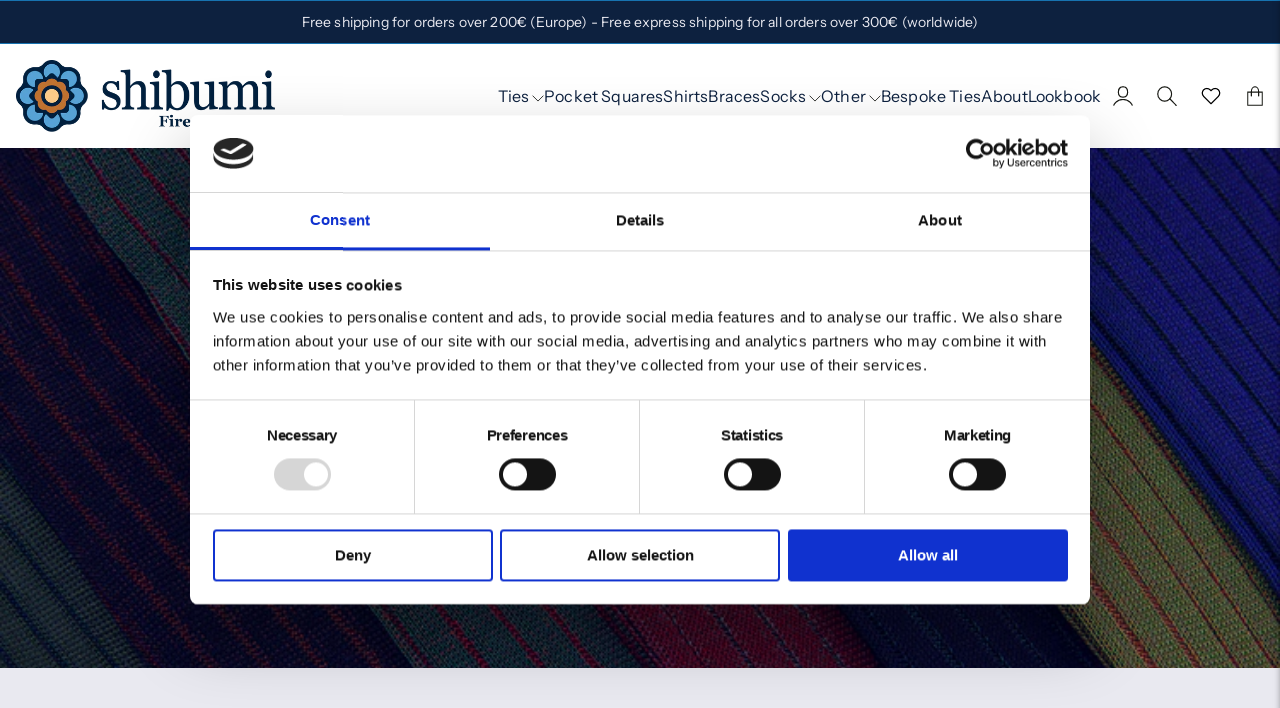

--- FILE ---
content_type: text/html; charset=utf-8
request_url: https://shibumi-firenze.com/collections/socks-1?page=3
body_size: 50234
content:
<!doctype html>
<html lang="en">

<head>
  <script
  id="Cookiebot"
  src="https://consent.cookiebot.com/uc.js"
  data-cbid="ed49b50e-9237-46b8-a105-eb5b54a93bfb"
  type="text/javascript"
  defer
></script>
  
  <meta name="google-site-verification" content="Og2dEo_HONC897GjnCREyd8Qo4u62mZ80l9qfJQGL3A" />

  
  <script>
document.addEventListener('DOMContentLoaded', () => {
  setTimeout(initGTM, 3500);
});
document.addEventListener('scroll', initGTMOnEvent);
document.addEventListener('mousemove', initGTMOnEvent);
document.addEventListener('touchstart', initGTMOnEvent);
function initGTMOnEvent(event) {
  initGTM();
  event.currentTarget.removeEventListener(event.type, initGTMOnEvent);
}
function initGTM() {
  if (window.gtmDidInit) {
    return false;
  }
  window.gtmDidInit = true; 
  const script = document.createElement('script');
  script.type = 'text/javascript';
  script.async = true;
  script.onload = () => {
    dataLayer.push({ event: 'gtm.js', 'gtm.start': new Date().getTime(), 'gtm.uniqueEventId': 0 });
  };
  script.src = 'https://www.googletagmanager.com/gtm.js?id=GTM-N7FXD6J';
  document.head.appendChild(script);
}
</script>

  
<!-- Google Tag Manager -->

  



  <meta charset="utf-8">
  <meta http-equiv="X-UA-Compatible" content="IE=edge,chrome=1">
  <link rel="canonical" href="https://shibumi-firenze.com/collections/socks-1?page=3">
  <meta name="viewport" content="width=device-width,initial-scale=1,shrink-to-fit=no">
  <link rel="preconnect" href="https://cdn.shopify.com" crossorigin>


  
    <link rel="icon" type="image/png" href="//shibumi-firenze.com/cdn/shop/files/shibumi-flower.jpg?crop=center&height=32&v=1707478614&width=32">
  
<link rel="preconnect" href="https://fonts.shopifycdn.com" crossorigin><title>
    Quality socks for comfort and durability | Shibumi Firenze
 &ndash; Page 3</title>

  
    <meta name="description" content="Experience our high-quality socks at Shibumi Firenze. ✓ Worldwide Shipping ✓ Classic Men&#39;s Fashion ► Shop now">
  

  

<meta property="og:site_name" content="Shibumi Firenze">
<meta property="og:url" content="https://shibumi-firenze.com/collections/socks-1?page=3">
<meta property="og:title" content="Quality socks for comfort and durability | Shibumi Firenze">
<meta property="og:type" content="website">
<meta property="og:description" content="Experience our high-quality socks at Shibumi Firenze. ✓ Worldwide Shipping ✓ Classic Men&#39;s Fashion ► Shop now"><meta property="og:image" content="http://shibumi-firenze.com/cdn/shop/collections/Shibumi_Firenze_Shadow_Stripes_Cotton_Socks.jpg?v=1702458728">
  <meta property="og:image:secure_url" content="https://shibumi-firenze.com/cdn/shop/collections/Shibumi_Firenze_Shadow_Stripes_Cotton_Socks.jpg?v=1702458728">
  <meta property="og:image:width" content="1200">
  <meta property="og:image:height" content="625"><meta name="twitter:card" content="summary_large_image">
<meta name="twitter:title" content="Quality socks for comfort and durability | Shibumi Firenze">
<meta name="twitter:description" content="Experience our high-quality socks at Shibumi Firenze. ✓ Worldwide Shipping ✓ Classic Men&#39;s Fashion ► Shop now">



  <script>window.performance && window.performance.mark && window.performance.mark('shopify.content_for_header.start');</script><meta name="facebook-domain-verification" content="koqhh05bogfsfdnu1v2fmel8c7rilv">
<meta name="google-site-verification" content="RjKrw-thGn21oXR0hSjasLOcRocUbdyooNcljE2_nWc">
<meta id="shopify-digital-wallet" name="shopify-digital-wallet" content="/74131702059/digital_wallets/dialog">
<meta name="shopify-checkout-api-token" content="2a34e1694b3f937269f1cf45d534261b">
<meta id="in-context-paypal-metadata" data-shop-id="74131702059" data-venmo-supported="false" data-environment="production" data-locale="en_US" data-paypal-v4="true" data-currency="EUR">
<link rel="alternate" type="application/atom+xml" title="Feed" href="/collections/socks-1.atom" />
<link rel="prev" href="/collections/socks-1?page=2">
<link rel="alternate" type="application/json+oembed" href="https://shibumi-firenze.com/collections/socks-1.oembed?page=3">
<script async="async" src="/checkouts/internal/preloads.js?locale=en-DE"></script>
<link rel="preconnect" href="https://shop.app" crossorigin="anonymous">
<script async="async" src="https://shop.app/checkouts/internal/preloads.js?locale=en-DE&shop_id=74131702059" crossorigin="anonymous"></script>
<script id="apple-pay-shop-capabilities" type="application/json">{"shopId":74131702059,"countryCode":"DE","currencyCode":"EUR","merchantCapabilities":["supports3DS"],"merchantId":"gid:\/\/shopify\/Shop\/74131702059","merchantName":"Shibumi Firenze","requiredBillingContactFields":["postalAddress","email"],"requiredShippingContactFields":["postalAddress","email"],"shippingType":"shipping","supportedNetworks":["visa","maestro","masterCard","amex"],"total":{"type":"pending","label":"Shibumi Firenze","amount":"1.00"},"shopifyPaymentsEnabled":true,"supportsSubscriptions":true}</script>
<script id="shopify-features" type="application/json">{"accessToken":"2a34e1694b3f937269f1cf45d534261b","betas":["rich-media-storefront-analytics"],"domain":"shibumi-firenze.com","predictiveSearch":true,"shopId":74131702059,"locale":"en"}</script>
<script>var Shopify = Shopify || {};
Shopify.shop = "shibumifirenze.myshopify.com";
Shopify.locale = "en";
Shopify.currency = {"active":"EUR","rate":"1.0"};
Shopify.country = "DE";
Shopify.theme = {"name":"Nostalgia","id":162698527019,"schema_name":"Nostalgia","schema_version":"1.2.0","theme_store_id":2175,"role":"main"};
Shopify.theme.handle = "null";
Shopify.theme.style = {"id":null,"handle":null};
Shopify.cdnHost = "shibumi-firenze.com/cdn";
Shopify.routes = Shopify.routes || {};
Shopify.routes.root = "/";</script>
<script type="module">!function(o){(o.Shopify=o.Shopify||{}).modules=!0}(window);</script>
<script>!function(o){function n(){var o=[];function n(){o.push(Array.prototype.slice.apply(arguments))}return n.q=o,n}var t=o.Shopify=o.Shopify||{};t.loadFeatures=n(),t.autoloadFeatures=n()}(window);</script>
<script>
  window.ShopifyPay = window.ShopifyPay || {};
  window.ShopifyPay.apiHost = "shop.app\/pay";
  window.ShopifyPay.redirectState = null;
</script>
<script id="shop-js-analytics" type="application/json">{"pageType":"collection"}</script>
<script defer="defer" async type="module" src="//shibumi-firenze.com/cdn/shopifycloud/shop-js/modules/v2/client.init-shop-cart-sync_BdyHc3Nr.en.esm.js"></script>
<script defer="defer" async type="module" src="//shibumi-firenze.com/cdn/shopifycloud/shop-js/modules/v2/chunk.common_Daul8nwZ.esm.js"></script>
<script type="module">
  await import("//shibumi-firenze.com/cdn/shopifycloud/shop-js/modules/v2/client.init-shop-cart-sync_BdyHc3Nr.en.esm.js");
await import("//shibumi-firenze.com/cdn/shopifycloud/shop-js/modules/v2/chunk.common_Daul8nwZ.esm.js");

  window.Shopify.SignInWithShop?.initShopCartSync?.({"fedCMEnabled":true,"windoidEnabled":true});

</script>
<script>
  window.Shopify = window.Shopify || {};
  if (!window.Shopify.featureAssets) window.Shopify.featureAssets = {};
  window.Shopify.featureAssets['shop-js'] = {"shop-cart-sync":["modules/v2/client.shop-cart-sync_QYOiDySF.en.esm.js","modules/v2/chunk.common_Daul8nwZ.esm.js"],"init-fed-cm":["modules/v2/client.init-fed-cm_DchLp9rc.en.esm.js","modules/v2/chunk.common_Daul8nwZ.esm.js"],"shop-button":["modules/v2/client.shop-button_OV7bAJc5.en.esm.js","modules/v2/chunk.common_Daul8nwZ.esm.js"],"init-windoid":["modules/v2/client.init-windoid_DwxFKQ8e.en.esm.js","modules/v2/chunk.common_Daul8nwZ.esm.js"],"shop-cash-offers":["modules/v2/client.shop-cash-offers_DWtL6Bq3.en.esm.js","modules/v2/chunk.common_Daul8nwZ.esm.js","modules/v2/chunk.modal_CQq8HTM6.esm.js"],"shop-toast-manager":["modules/v2/client.shop-toast-manager_CX9r1SjA.en.esm.js","modules/v2/chunk.common_Daul8nwZ.esm.js"],"init-shop-email-lookup-coordinator":["modules/v2/client.init-shop-email-lookup-coordinator_UhKnw74l.en.esm.js","modules/v2/chunk.common_Daul8nwZ.esm.js"],"pay-button":["modules/v2/client.pay-button_DzxNnLDY.en.esm.js","modules/v2/chunk.common_Daul8nwZ.esm.js"],"avatar":["modules/v2/client.avatar_BTnouDA3.en.esm.js"],"init-shop-cart-sync":["modules/v2/client.init-shop-cart-sync_BdyHc3Nr.en.esm.js","modules/v2/chunk.common_Daul8nwZ.esm.js"],"shop-login-button":["modules/v2/client.shop-login-button_D8B466_1.en.esm.js","modules/v2/chunk.common_Daul8nwZ.esm.js","modules/v2/chunk.modal_CQq8HTM6.esm.js"],"init-customer-accounts-sign-up":["modules/v2/client.init-customer-accounts-sign-up_C8fpPm4i.en.esm.js","modules/v2/client.shop-login-button_D8B466_1.en.esm.js","modules/v2/chunk.common_Daul8nwZ.esm.js","modules/v2/chunk.modal_CQq8HTM6.esm.js"],"init-shop-for-new-customer-accounts":["modules/v2/client.init-shop-for-new-customer-accounts_CVTO0Ztu.en.esm.js","modules/v2/client.shop-login-button_D8B466_1.en.esm.js","modules/v2/chunk.common_Daul8nwZ.esm.js","modules/v2/chunk.modal_CQq8HTM6.esm.js"],"init-customer-accounts":["modules/v2/client.init-customer-accounts_dRgKMfrE.en.esm.js","modules/v2/client.shop-login-button_D8B466_1.en.esm.js","modules/v2/chunk.common_Daul8nwZ.esm.js","modules/v2/chunk.modal_CQq8HTM6.esm.js"],"shop-follow-button":["modules/v2/client.shop-follow-button_CkZpjEct.en.esm.js","modules/v2/chunk.common_Daul8nwZ.esm.js","modules/v2/chunk.modal_CQq8HTM6.esm.js"],"lead-capture":["modules/v2/client.lead-capture_BntHBhfp.en.esm.js","modules/v2/chunk.common_Daul8nwZ.esm.js","modules/v2/chunk.modal_CQq8HTM6.esm.js"],"checkout-modal":["modules/v2/client.checkout-modal_CfxcYbTm.en.esm.js","modules/v2/chunk.common_Daul8nwZ.esm.js","modules/v2/chunk.modal_CQq8HTM6.esm.js"],"shop-login":["modules/v2/client.shop-login_Da4GZ2H6.en.esm.js","modules/v2/chunk.common_Daul8nwZ.esm.js","modules/v2/chunk.modal_CQq8HTM6.esm.js"],"payment-terms":["modules/v2/client.payment-terms_MV4M3zvL.en.esm.js","modules/v2/chunk.common_Daul8nwZ.esm.js","modules/v2/chunk.modal_CQq8HTM6.esm.js"]};
</script>
<script>(function() {
  var isLoaded = false;
  function asyncLoad() {
    if (isLoaded) return;
    isLoaded = true;
    var urls = ["\/\/d1liekpayvooaz.cloudfront.net\/apps\/customizery\/customizery.js?shop=shibumifirenze.myshopify.com","https:\/\/chimpstatic.com\/mcjs-connected\/js\/users\/1cb148ecade5e66ba8abef590\/c6c1205bec111e6ec819f8ea6.js?shop=shibumifirenze.myshopify.com","\/\/cdn.shopify.com\/proxy\/b17f8efd6e2857d9ae513480af6cdec49cf71f437f5b9cc2d1159983c269a638\/b2b-solution.bsscommerce.com\/js\/bss-b2b-cp.js?shop=shibumifirenze.myshopify.com\u0026sp-cache-control=cHVibGljLCBtYXgtYWdlPTkwMA"];
    for (var i = 0; i < urls.length; i++) {
      var s = document.createElement('script');
      s.type = 'text/javascript';
      s.async = true;
      s.src = urls[i];
      var x = document.getElementsByTagName('script')[0];
      x.parentNode.insertBefore(s, x);
    }
  };
  if(window.attachEvent) {
    window.attachEvent('onload', asyncLoad);
  } else {
    window.addEventListener('load', asyncLoad, false);
  }
})();</script>
<script id="__st">var __st={"a":74131702059,"offset":3600,"reqid":"b29efc6e-16cd-497e-aa70-eb903af1371f-1768990956","pageurl":"shibumi-firenze.com\/collections\/socks-1?page=3","u":"fb4d190af557","p":"collection","rtyp":"collection","rid":463981183275};</script>
<script>window.ShopifyPaypalV4VisibilityTracking = true;</script>
<script id="form-persister">!function(){'use strict';const t='contact',e='new_comment',n=[[t,t],['blogs',e],['comments',e],[t,'customer']],o='password',r='form_key',c=['recaptcha-v3-token','g-recaptcha-response','h-captcha-response',o],s=()=>{try{return window.sessionStorage}catch{return}},i='__shopify_v',u=t=>t.elements[r],a=function(){const t=[...n].map((([t,e])=>`form[action*='/${t}']:not([data-nocaptcha='true']) input[name='form_type'][value='${e}']`)).join(',');var e;return e=t,()=>e?[...document.querySelectorAll(e)].map((t=>t.form)):[]}();function m(t){const e=u(t);a().includes(t)&&(!e||!e.value)&&function(t){try{if(!s())return;!function(t){const e=s();if(!e)return;const n=u(t);if(!n)return;const o=n.value;o&&e.removeItem(o)}(t);const e=Array.from(Array(32),(()=>Math.random().toString(36)[2])).join('');!function(t,e){u(t)||t.append(Object.assign(document.createElement('input'),{type:'hidden',name:r})),t.elements[r].value=e}(t,e),function(t,e){const n=s();if(!n)return;const r=[...t.querySelectorAll(`input[type='${o}']`)].map((({name:t})=>t)),u=[...c,...r],a={};for(const[o,c]of new FormData(t).entries())u.includes(o)||(a[o]=c);n.setItem(e,JSON.stringify({[i]:1,action:t.action,data:a}))}(t,e)}catch(e){console.error('failed to persist form',e)}}(t)}const f=t=>{if('true'===t.dataset.persistBound)return;const e=function(t,e){const n=function(t){return'function'==typeof t.submit?t.submit:HTMLFormElement.prototype.submit}(t).bind(t);return function(){let t;return()=>{t||(t=!0,(()=>{try{e(),n()}catch(t){(t=>{console.error('form submit failed',t)})(t)}})(),setTimeout((()=>t=!1),250))}}()}(t,(()=>{m(t)}));!function(t,e){if('function'==typeof t.submit&&'function'==typeof e)try{t.submit=e}catch{}}(t,e),t.addEventListener('submit',(t=>{t.preventDefault(),e()})),t.dataset.persistBound='true'};!function(){function t(t){const e=(t=>{const e=t.target;return e instanceof HTMLFormElement?e:e&&e.form})(t);e&&m(e)}document.addEventListener('submit',t),document.addEventListener('DOMContentLoaded',(()=>{const e=a();for(const t of e)f(t);var n;n=document.body,new window.MutationObserver((t=>{for(const e of t)if('childList'===e.type&&e.addedNodes.length)for(const t of e.addedNodes)1===t.nodeType&&'FORM'===t.tagName&&a().includes(t)&&f(t)})).observe(n,{childList:!0,subtree:!0,attributes:!1}),document.removeEventListener('submit',t)}))}()}();</script>
<script integrity="sha256-4kQ18oKyAcykRKYeNunJcIwy7WH5gtpwJnB7kiuLZ1E=" data-source-attribution="shopify.loadfeatures" defer="defer" src="//shibumi-firenze.com/cdn/shopifycloud/storefront/assets/storefront/load_feature-a0a9edcb.js" crossorigin="anonymous"></script>
<script crossorigin="anonymous" defer="defer" src="//shibumi-firenze.com/cdn/shopifycloud/storefront/assets/shopify_pay/storefront-65b4c6d7.js?v=20250812"></script>
<script data-source-attribution="shopify.dynamic_checkout.dynamic.init">var Shopify=Shopify||{};Shopify.PaymentButton=Shopify.PaymentButton||{isStorefrontPortableWallets:!0,init:function(){window.Shopify.PaymentButton.init=function(){};var t=document.createElement("script");t.src="https://shibumi-firenze.com/cdn/shopifycloud/portable-wallets/latest/portable-wallets.en.js",t.type="module",document.head.appendChild(t)}};
</script>
<script data-source-attribution="shopify.dynamic_checkout.buyer_consent">
  function portableWalletsHideBuyerConsent(e){var t=document.getElementById("shopify-buyer-consent"),n=document.getElementById("shopify-subscription-policy-button");t&&n&&(t.classList.add("hidden"),t.setAttribute("aria-hidden","true"),n.removeEventListener("click",e))}function portableWalletsShowBuyerConsent(e){var t=document.getElementById("shopify-buyer-consent"),n=document.getElementById("shopify-subscription-policy-button");t&&n&&(t.classList.remove("hidden"),t.removeAttribute("aria-hidden"),n.addEventListener("click",e))}window.Shopify?.PaymentButton&&(window.Shopify.PaymentButton.hideBuyerConsent=portableWalletsHideBuyerConsent,window.Shopify.PaymentButton.showBuyerConsent=portableWalletsShowBuyerConsent);
</script>
<script data-source-attribution="shopify.dynamic_checkout.cart.bootstrap">document.addEventListener("DOMContentLoaded",(function(){function t(){return document.querySelector("shopify-accelerated-checkout-cart, shopify-accelerated-checkout")}if(t())Shopify.PaymentButton.init();else{new MutationObserver((function(e,n){t()&&(Shopify.PaymentButton.init(),n.disconnect())})).observe(document.body,{childList:!0,subtree:!0})}}));
</script>
<link id="shopify-accelerated-checkout-styles" rel="stylesheet" media="screen" href="https://shibumi-firenze.com/cdn/shopifycloud/portable-wallets/latest/accelerated-checkout-backwards-compat.css" crossorigin="anonymous">
<style id="shopify-accelerated-checkout-cart">
        #shopify-buyer-consent {
  margin-top: 1em;
  display: inline-block;
  width: 100%;
}

#shopify-buyer-consent.hidden {
  display: none;
}

#shopify-subscription-policy-button {
  background: none;
  border: none;
  padding: 0;
  text-decoration: underline;
  font-size: inherit;
  cursor: pointer;
}

#shopify-subscription-policy-button::before {
  box-shadow: none;
}

      </style>

<script>window.performance && window.performance.mark && window.performance.mark('shopify.content_for_header.end');</script>
  
  <script>
function feedback() {
  const p = window.Shopify.customerPrivacy;
  console.log(`Tracking ${p.userCanBeTracked() ? "en" : "dis"}abled`);
}
window.Shopify.loadFeatures(
  [
    {
      name: "consent-tracking-api",
      version: "0.1",
    },
  ],
  function (error) {
    if (error) throw error;
    if ("Cookiebot" in window)
      window.Shopify.customerPrivacy.setTrackingConsent({
        "analytics": false,
        "marketing": false,
        "preferences": false,
        "sale_of_data": false,
      }, () => console.log("Awaiting consent")
    );
  }
);
window.addEventListener("CookiebotOnConsentReady", function () {
  const C = Cookiebot.consent;
  window.Shopify.customerPrivacy.setTrackingConsent({
      "analytics": C["statistics"],
      "marketing": C["marketing"],
      "preferences": C["preferences"],
      "sale_of_data": C["marketing"],
    }, () => console.log("Consent captured")
  );
});
</script>
  <!-- Insert dynamic styles -->

  


  <style data-shopify>

    @font-face {
  font-family: "Instrument Sans";
  font-weight: 400;
  font-style: normal;
  font-display: swap;
  src: url("//shibumi-firenze.com/cdn/fonts/instrument_sans/instrumentsans_n4.db86542ae5e1596dbdb28c279ae6c2086c4c5bfa.woff2") format("woff2"),
       url("//shibumi-firenze.com/cdn/fonts/instrument_sans/instrumentsans_n4.510f1b081e58d08c30978f465518799851ef6d8b.woff") format("woff");
}

    @font-face {
  font-family: "Instrument Sans";
  font-weight: 500;
  font-style: normal;
  font-display: swap;
  src: url("//shibumi-firenze.com/cdn/fonts/instrument_sans/instrumentsans_n5.1ce463e1cc056566f977610764d93d4704464858.woff2") format("woff2"),
       url("//shibumi-firenze.com/cdn/fonts/instrument_sans/instrumentsans_n5.9079eb7bba230c9d8d8d3a7d101aa9d9f40b6d14.woff") format("woff");
}

    @font-face {
  font-family: "Instrument Sans";
  font-weight: 700;
  font-style: normal;
  font-display: swap;
  src: url("//shibumi-firenze.com/cdn/fonts/instrument_sans/instrumentsans_n7.e4ad9032e203f9a0977786c356573ced65a7419a.woff2") format("woff2"),
       url("//shibumi-firenze.com/cdn/fonts/instrument_sans/instrumentsans_n7.b9e40f166fb7639074ba34738101a9d2990bb41a.woff") format("woff");
}

    @font-face {
  font-family: "Instrument Sans";
  font-weight: 400;
  font-style: italic;
  font-display: swap;
  src: url("//shibumi-firenze.com/cdn/fonts/instrument_sans/instrumentsans_i4.028d3c3cd8d085648c808ceb20cd2fd1eb3560e5.woff2") format("woff2"),
       url("//shibumi-firenze.com/cdn/fonts/instrument_sans/instrumentsans_i4.7e90d82df8dee29a99237cd19cc529d2206706a2.woff") format("woff");
}

    @font-face {
  font-family: "Instrument Sans";
  font-weight: 700;
  font-style: italic;
  font-display: swap;
  src: url("//shibumi-firenze.com/cdn/fonts/instrument_sans/instrumentsans_i7.d6063bb5d8f9cbf96eace9e8801697c54f363c6a.woff2") format("woff2"),
       url("//shibumi-firenze.com/cdn/fonts/instrument_sans/instrumentsans_i7.ce33afe63f8198a3ac4261b826b560103542cd36.woff") format("woff");
}


    @font-face {
  font-family: "Instrument Sans";
  font-weight: 500;
  font-style: normal;
  font-display: swap;
  src: url("//shibumi-firenze.com/cdn/fonts/instrument_sans/instrumentsans_n5.1ce463e1cc056566f977610764d93d4704464858.woff2") format("woff2"),
       url("//shibumi-firenze.com/cdn/fonts/instrument_sans/instrumentsans_n5.9079eb7bba230c9d8d8d3a7d101aa9d9f40b6d14.woff") format("woff");
}

    @font-face {
  font-family: "Instrument Sans";
  font-weight: 700;
  font-style: normal;
  font-display: swap;
  src: url("//shibumi-firenze.com/cdn/fonts/instrument_sans/instrumentsans_n7.e4ad9032e203f9a0977786c356573ced65a7419a.woff2") format("woff2"),
       url("//shibumi-firenze.com/cdn/fonts/instrument_sans/instrumentsans_n7.b9e40f166fb7639074ba34738101a9d2990bb41a.woff") format("woff");
}

    @font-face {
  font-family: "Instrument Sans";
  font-weight: 500;
  font-style: italic;
  font-display: swap;
  src: url("//shibumi-firenze.com/cdn/fonts/instrument_sans/instrumentsans_i5.d2033775d4997e4dcd0d47ebdd5234b5c14e3f53.woff2") format("woff2"),
       url("//shibumi-firenze.com/cdn/fonts/instrument_sans/instrumentsans_i5.8e3cfa86b65acf809ce72bc4f9b58f185ef6b8c7.woff") format("woff");
}

    @font-face {
  font-family: "Instrument Sans";
  font-weight: 700;
  font-style: italic;
  font-display: swap;
  src: url("//shibumi-firenze.com/cdn/fonts/instrument_sans/instrumentsans_i7.d6063bb5d8f9cbf96eace9e8801697c54f363c6a.woff2") format("woff2"),
       url("//shibumi-firenze.com/cdn/fonts/instrument_sans/instrumentsans_i7.ce33afe63f8198a3ac4261b826b560103542cd36.woff") format("woff");
}


    @font-face {
  font-family: Alegreya;
  font-weight: 400;
  font-style: normal;
  font-display: swap;
  src: url("//shibumi-firenze.com/cdn/fonts/alegreya/alegreya_n4.9d59d35c9865f13cc7223c9847768350c0c7301a.woff2") format("woff2"),
       url("//shibumi-firenze.com/cdn/fonts/alegreya/alegreya_n4.a883043573688913d15d350b7a40349399b2ef99.woff") format("woff");
}

    @font-face {
  font-family: Alegreya;
  font-weight: 700;
  font-style: normal;
  font-display: swap;
  src: url("//shibumi-firenze.com/cdn/fonts/alegreya/alegreya_n7.94acea1149930a7b242e750715301e9002cdbb09.woff2") format("woff2"),
       url("//shibumi-firenze.com/cdn/fonts/alegreya/alegreya_n7.44924b4ad31cd43b056fd2b37a197352574886fd.woff") format("woff");
}

    @font-face {
  font-family: Alegreya;
  font-weight: 400;
  font-style: italic;
  font-display: swap;
  src: url("//shibumi-firenze.com/cdn/fonts/alegreya/alegreya_i4.8dee6f2ed2ce33b7dc66259131d71ed090011461.woff2") format("woff2"),
       url("//shibumi-firenze.com/cdn/fonts/alegreya/alegreya_i4.f1e64827a79062bc46c078ea2821c6711f0f09ad.woff") format("woff");
}

    @font-face {
  font-family: Alegreya;
  font-weight: 700;
  font-style: italic;
  font-display: swap;
  src: url("//shibumi-firenze.com/cdn/fonts/alegreya/alegreya_i7.5e65007906c5f78bc33208b7b54b20b3c445ca0e.woff2") format("woff2"),
       url("//shibumi-firenze.com/cdn/fonts/alegreya/alegreya_i7.4848fae5074f900a889cf3e9420385da30033d27.woff") format("woff");
}

    

    :root{
      --theme-body-font-family: "Instrument Sans", sans-serif;
      --theme-heading-font-family: "Instrument Sans", sans-serif;
      --theme-special-font-family: Alegreya, serif;

      --theme-heading-font-weight: 500;

      --theme-special-font-weight: 400;

      --theme-logo-font-weight: 500;

      --theme-font-weight-regular: 400;
      --theme-font-weight-semibold: 500;


      --theme-layout-background-color: #e9e9f0;
      --theme-secondary-background-color: #FFFFFF;

      --theme-background-color-accent: #0d213f;
      --theme-background-color-complementary: #0d213f;

      --theme-border-color-black: #171813;
      --theme-border-color-gray: #e9e9f0;
      --theme-border-color-white: #1773b0;

      --theme-color-primary: #0d213f;
      --theme-color-white: #e9e9f0;
      --theme-color-heading: #0d213f;

      --theme-button-background-color-accent: #0d213f;
      --theme-button-background-color-white: #e9e9f0;
      --theme-button-color-main: #0d213f;
      --theme-button-color-lite: #e9e9f0;

      /* --theme-layout-width: px; */

      --theme-layout-margin-desktop: 0px;
      --theme-layout-margin-mobile: 0px;

      --theme-button-padding-base: 0.9em;

      --theme-button-border-radius: 0px;
      --theme-button-border-width: 1px;

      --theme-spacing-base: 6vh;

      --theme-gap-base: 2rem;

      --theme-product-thumbail-aspect-ratio: 1/1
      
    }
  </style>

  <!-- Header hook for plugins -->
  <link href="//shibumi-firenze.com/cdn/shop/t/8/assets/normalize.css?v=84205229190280885861698846667" rel="stylesheet" type="text/css" media="all" />

    <link href="//shibumi-firenze.com/cdn/shop/t/8/assets/splide.min.css?v=90292844261149471701698846666" rel="stylesheet" type="text/css" media="all" />
    <link href="//shibumi-firenze.com/cdn/shop/t/8/assets/splide-core.min.css?v=68654117922944756991698846667" rel="stylesheet" type="text/css" media="all" />

  <!-- 3D Model Viewer UI -->
  <link href="//shibumi-firenze.com/cdn/shop/t/8/assets/model-viewer-ui.css?v=94413760003252746801698846666" rel="stylesheet" type="text/css" media="all" />


  <!-- All theme styles -->
  <link href="//shibumi-firenze.com/cdn/shop/t/8/assets/theme.css?v=176072127439381946611707999026" rel="stylesheet" type="text/css" media="all" />

  <link href="//shibumi-firenze.com/cdn/shop/t/8/assets/photoswipe.css?v=17294167553785981831698846665" rel="stylesheet" type="text/css" media="all" />


  <link href="//shibumi-firenze.com/cdn/shop/t/8/assets/filters.css?v=36023279836587645421698846666" rel="stylesheet" type="text/css" media="all" />


  <!-- CSS file for custom styles -->
  <link href="//shibumi-firenze.com/cdn/shop/t/8/assets/custom.css?v=182881228651642824701707736211" rel="stylesheet" type="text/css" media="all" />

  <script src="//shibumi-firenze.com/cdn/shop/t/8/assets/splide.min.js?v=146811646883852878331698846666" defer></script>
  <script src="//shibumi-firenze.com/cdn/shop/t/8/assets/photoswipe-lightbox.umd.min.js?v=60222997219668968271698846666" defer></script>
  <script src="//shibumi-firenze.com/cdn/shop/t/8/assets/photoswipe.umd.min.js?v=46994788424995690751698846666" defer></script>
  <script src="//shibumi-firenze.com/cdn/shop/t/8/assets/product.js?v=160617469889865826291698846667" defer></script>
  <script src="//shibumi-firenze.com/cdn/shop/t/8/assets/product-options-picker.js?v=88528159912122414241698846666" defer></script>
  <script src="//shibumi-firenze.com/cdn/shop/t/8/assets/pickup-availability.js?v=94148597726660130841698846667" defer></script>
  <script src="//shibumi-firenze.com/cdn/shop/t/8/assets/js.cookie.min.js?v=119200253577595126041698846667" defer></script>


  <script src="//shibumi-firenze.com/cdn/shop/t/8/assets/base.js?v=172920910061558075581698846667" defer></script>

<div id='popper_app'>

<script>window.popper_ga = (type, event, category, action, label, value) => {return false;}</script>
<script>var PopperAnglerfox={variables:{shop: 'shibumifirenze.myshopify.com',app_url:'https://popup.anglerfox.com'}};    
    
    PopperAnglerfox.variables.cartObj = {"note":null,"attributes":{},"original_total_price":0,"total_price":0,"total_discount":0,"total_weight":0.0,"item_count":0,"items":[],"requires_shipping":false,"currency":"EUR","items_subtotal_price":0,"cart_level_discount_applications":[],"checkout_charge_amount":0};
    function ifPopupMatchUrl(configUrl){
        let currentUrl = new URL(window.location.href);
        switch (configUrl) {
            case 'All Pages':
                return true;
                break;
            case 'Home Page Only':
                return currentUrl.pathname == '/';
                break;
            case 'All Product Page':
                return currentUrl.pathname.startsWith('/products');
                break;
            case 'All Collection Page':
                return currentUrl.pathname.startsWith('/collections') && !currentUrl.pathname.includes('/product');
                break;
            default:
                return ifSpecificPageUrl(configUrl)
                break;
        }
    }
    function ifSpecificPageUrl(configUrl){
        let currentUrl = new URL(window.location.href);
        if (!/^(?:f|ht)tps?\:\/\//.test(configUrl)) {
            configUrl = 'https://' + configUrl;
        }
        let url = new URL(configUrl);
        return url.host+url.pathname == currentUrl.host+currentUrl.pathname;
    }
    function getCookie(cname) {
        let name = cname + '=';
        let decodedCookie = decodeURIComponent(document.cookie);
        let ca = decodedCookie.split(';');
        for(let i = 0; i <ca.length; i++) {
            let c = ca[i];
            while (c.charAt(0) == ' ') {
                c = c.substring(1);
            }
            if (c.indexOf(name) == 0) {
                return c.substring(name.length, c.length);
            }
        }
        return null;
    }function checkCustomerTags(check,tags){
        if(!check) return true;
        let customerTags = null; 
        if(!customerTags) return false;
        return tags.some(r=> customerTags.includes(r))
    }
    function checkCartDiscount(check){
        if(check==1) return true;
        let discount_code = getCookie('discount_code');
        let cartObj = PopperAnglerfox.variables.cartObj;
        if(cartObj.cart_level_discount_applications.length>0 || cartObj.total_discount>0 || discount_code){
            if(check==2)return true;
        }
        return false;
    }
    function checkCartAmount(condition,amount){
        if(amount==0)return true;
        let cartObj = PopperAnglerfox.variables.cartObj;
        if(condition=='shorter' && (cartObj.total_price/100)<amount){
            return true;
        }
        if(condition=='greater' && (cartObj.total_price/100)>amount){
            return true;
        }
        return false;
    }
    function checkDateBetween(dates){
        if(!dates || dates.length==0) return true;
        let from = (new Date(dates[0]));//.setHours(0,0,0,0);//.getTime();
        let to   = (new Date(dates[1]));//.getTime();
        let check = (new Date());//.getTime();
        if(check >= from && check <= to){
            return true
        }
    }
    function checkMobileOrDesktop(plateform){
        const widnowWidth = window.innerWidth;
        if(((widnowWidth<700 && plateform=='mobile') || (widnowWidth>700 && plateform=='desktop')) || plateform=='both'){
            return true;
        }
        return false;
    }
    function checkProductCollection(isActive, type, name){
        if(!isActive)return true;
        if(type=='collection'){
            let collectionObj = ''.split('/');
            return collectionObj.includes(name.name)
        }
        if(type=='product'){
            let cartObj = PopperAnglerfox.variables.cartObj;
            return cartObj.items.some(r=> name.id.includes(r.product_id))
        }
        return false;
    }

    function checkNewUser(configuration,id){
       if(typeof configuration.showToNewUsersOnly == 'undefined' || !configuration.showToNewUsersOnly ||
          ((typeof ShopifyAnalytics != "undefined" && typeof ShopifyAnalytics.meta.page.customerId == 'undefined') || localStorage.getItem("popup_"+id) == null))
         return true;

        return false;
    }

    PopperAnglerfox.variables.haveToShowPopup = false;
    PopperAnglerfox.variables.popper_popup_json = [{"id":2321,"shop_id":2583,"status":1,"popup_json":"{\"isAppEnable\":1,\"popupType\":\"Popup\",\"themeName\":\"actionPop\",\"basicInfo\":{\"input\":{\"name\":\"Easter\",\"description\":\"Happy Easter! Enjoy 15% off on all orders with checkout code EASTER15 and 20% off on all orders above 400\\u20ac with checkout code EASTER20 until Monday, 21st April.\"}},\"trigger\":{\"description\":\"Choose the popup trigger above dropdown, you will be able to customize trigger selector.\",\"input\":{\"type\":\"Pageload\",\"element\":null}},\"customize\":{\"description\":\"Choose the popup design from above dropdown, you will be able to customize text, colors and other things in next step.\",\"input\":{\"topTitle\":\"SS2025\",\"topTitleColor\":\"#ffffff\",\"title\":\"Happy Easter!\",\"titleColor\":\"#00203f\",\"description\":\"Enjoy 15% off on all orders with checkout code EASTER15 and 20% off on all orders above 400\\u20ac with checkout code EASTER20 until Monday, 21st April.\",\"descriptionColor\":\"#000000\",\"linkText\":\"SHOP NOW SS2025\",\"linkColor\":\"#ffffff\",\"linkBackgroundColor\":\"#57a3d5\",\"boxBackgroundColor\":\"#ffffff\",\"position\":\"Center Center\",\"backgroundImage\":\"https:\\/\\/popup.anglerfox.com\\/storage\\/\\/uploads\\/2583\\/actionPop\\/68036695a7037.jpeg\",\"css\":\"\\/* This is a single-line comment *\\/ \\n \\/*.anglerfox-modal-popper .modal-body{\\n background-color: #ffffff; \\n} *\\/\"}},\"setting\":{\"input\":{\"showPopupAfter\":\"3\",\"oncePopupClosedDoNotShowFor\":\"86400\",\"readArticleUrl\":\"https:\\/\\/shibumi-firenze.com\\/collections\\/ties\"}},\"configuration\":{\"input\":{\"page_url\":\"All Pages\",\"visible_on\":\"both\",\"available_on\":[\"2025-04-19T09:01:04.121Z\",\"2025-04-21T21:01:04.121Z\"],\"show_if_no_discount_on_cart\":1,\"cart_value_condition\":\"greater\",\"cart_value_amount\":0,\"show_on_cart_product_collection\":false,\"cart_check_type\":\"product\",\"cart_check\":{\"id\":null,\"name\":null},\"show_to_customer_tags\":false,\"customer_tags\":[],\"showToNewUsersOnly\":false}}}","created_at":"2025-04-19T09:02:13.000000Z","updated_at":"2025-04-19T09:11:40.000000Z"}];
    PopperAnglerfox.variables.queryString = window.location.search;
    PopperAnglerfox.variables.urlParams = new URLSearchParams(PopperAnglerfox.variables.queryString);
    PopperAnglerfox.variables.popper_id = PopperAnglerfox.variables.urlParams.get('popper_id')
    PopperAnglerfox.variables.popper_popup_json.forEach((popup)=>{
        if(parseInt(popup.id)==parseInt(PopperAnglerfox.variables.popper_id)){
            PopperAnglerfox.variables.haveToShowPopup=true;
        }else if(popup.status){
            let popup_json_value = JSON.parse(popup.popup_json)
            let configuration = popup_json_value.configuration.input
            if(
                ifPopupMatchUrl(configuration.page_url) &&
                checkMobileOrDesktop(configuration.visible_on) &&
                checkDateBetween(configuration.available_on) &&
                checkCartAmount(configuration.cart_value_condition, configuration.cart_value_amount) &&
                checkCartDiscount(configuration.show_if_no_discount_on_cart) &&
                checkCustomerTags(configuration.show_to_customer_tags, configuration.customer_tags) &&
                checkProductCollection(configuration.show_on_cart_product_collection,configuration.cart_check_type, configuration.cart_check) &&
                checkNewUser(configuration,popup.id)
            ){
                PopperAnglerfox.variables.haveToShowPopup=true
            }
        }
    })
    if(PopperAnglerfox.variables.haveToShowPopup){
        window.addEventListener('load', (event) => {
            let script = document.createElement('script');
            script.type = 'text/javascript';
            script.src = PopperAnglerfox.variables.app_url+'/frontend/dist/main.js';
            script.async = true;
            //script.dataset.cfasync = false;
            document.head.appendChild(script);
        })
    }

</script></div><!-- BEGIN app block: shopify://apps/lookfy-gallery/blocks/app-embed/596af5f6-9933-4730-95c2-f7d8d52a0c3e --><!-- BEGIN app snippet: javascript -->
<script type="text/javascript">
window.lfPageType??="collection";
window.lfPageId??="463981183275";
window.lfHandle??="collections/socks-1";
window.lfShopID??="74131702059";
window.lfShopUrl??="https://shibumi-firenze.com";
window.lfIsoCode??="en";
window.lfCountry??="en";
window.lfLanguages??=[{"shop_locale":{"locale":"en","enabled":true,"primary":true,"published":true}}];
window.lfCurrencyFormat??="€{{amount_with_comma_separator}} EUR";
window.lfMoneyFormat??="€{{amount_with_comma_separator}}";
window.lfCartAdd??="/cart/add";
window.lfCartUrl??="/cart";
window.lfShopLang??={"add_to_cart_select":"Select {attribute_label}","choose_options":"Choose Options","add_to_cart":"Add to Cart","add_all_to_cart":"Add All to Cart","sold_out":"Sold Out","load_more":"Load More","badge_discount":"Off","sale":"Sale","description":"Description","in_this_photo":"In this media","shop_the_look":"Shop the Look","all":"All","view_full_details":"View Full Details","shop_now":"Shop Now","volume_pricing":"Volume pricing available"};
window.lfShopTrans??=null;
window.lfCustomJs??=null;
window.lfCustomCss??=null;
window.lfPopupCss??=null;
window.lfTooltipPosition??="normal";
window.lfPlan??="growth";
window.lfPlanDev??="";
window.lfHeading??=null;
window.lfStlFont??=null;
window.lfLibs??={};
</script><style data-shopify>


</style><!-- END app snippet -->
<!-- END app block --><!-- BEGIN app block: shopify://apps/boostpop-popups-banners/blocks/app-embed/8b4a8c56-21b5-437e-95f9-cd5dc65ceb49 --><script>
    // Create app element in main document for widget to render to
    function createAppElement() {
        var appDiv = document.createElement('div');
        appDiv.id = 'boost-pop-container';
        appDiv.style = 'display: block !important';

        document.body.appendChild(appDiv);
    }

    // Load widget script and move to Shadow DOM after load
    function loadWidgetScript() {
        var script = document.createElement('script');

        script.src = 'https://cdn.shopify.com/extensions/019bc7a2-55ac-7a12-89a5-64876df14eba/boost-pop-up-21/assets/ap.min.js';
        script.async = true;

        document.head.appendChild(script);
    }

    function initializeApp() {
        createAppElement();
        loadWidgetScript();
    }

    // Execute immediately if DOM is already loaded, otherwise wait for DOMContentLoaded
    if (document.readyState === 'loading') {
        document.addEventListener('DOMContentLoaded', initializeApp);
    } else {
        initializeApp();
    }
</script>

<script src="https://cdn.shopify.com/extensions/019bc7a2-55ac-7a12-89a5-64876df14eba/boost-pop-up-21/assets/polyfill.min.js" async></script>
<script src="https://cdn.shopify.com/extensions/019bc7a2-55ac-7a12-89a5-64876df14eba/boost-pop-up-21/assets/maska.js" async></script>

<script>
    // Function to make IE9+ support forEach:
    if (window.NodeList && !NodeList.prototype.forEach) {
        NodeList.prototype.forEach = Array.prototype.forEach;
    }
</script>

<!-- END app block --><link href="https://cdn.shopify.com/extensions/019b7315-273a-71f2-af67-0d43dab6018a/iwish-633/assets/main.505ed1e9.chunk.css" rel="stylesheet" type="text/css" media="all">
<script src="https://cdn.shopify.com/extensions/019bdeb5-0f88-74c2-bca8-b9ed42b1e34f/lookfy-lookbook-gallery-766/assets/lookfy.js" type="text/javascript" defer="defer"></script>
<link href="https://cdn.shopify.com/extensions/019bdeb5-0f88-74c2-bca8-b9ed42b1e34f/lookfy-lookbook-gallery-766/assets/lookfy.css" rel="stylesheet" type="text/css" media="all">
<script src="https://cdn.shopify.com/extensions/019bc7a2-55ac-7a12-89a5-64876df14eba/boost-pop-up-21/assets/ab.min.js" type="text/javascript" defer="defer"></script>
<link href="https://cdn.shopify.com/extensions/019bc7a2-55ac-7a12-89a5-64876df14eba/boost-pop-up-21/assets/ab.min.css" rel="stylesheet" type="text/css" media="all">
<link href="https://monorail-edge.shopifysvc.com" rel="dns-prefetch">
<script>(function(){if ("sendBeacon" in navigator && "performance" in window) {try {var session_token_from_headers = performance.getEntriesByType('navigation')[0].serverTiming.find(x => x.name == '_s').description;} catch {var session_token_from_headers = undefined;}var session_cookie_matches = document.cookie.match(/_shopify_s=([^;]*)/);var session_token_from_cookie = session_cookie_matches && session_cookie_matches.length === 2 ? session_cookie_matches[1] : "";var session_token = session_token_from_headers || session_token_from_cookie || "";function handle_abandonment_event(e) {var entries = performance.getEntries().filter(function(entry) {return /monorail-edge.shopifysvc.com/.test(entry.name);});if (!window.abandonment_tracked && entries.length === 0) {window.abandonment_tracked = true;var currentMs = Date.now();var navigation_start = performance.timing.navigationStart;var payload = {shop_id: 74131702059,url: window.location.href,navigation_start,duration: currentMs - navigation_start,session_token,page_type: "collection"};window.navigator.sendBeacon("https://monorail-edge.shopifysvc.com/v1/produce", JSON.stringify({schema_id: "online_store_buyer_site_abandonment/1.1",payload: payload,metadata: {event_created_at_ms: currentMs,event_sent_at_ms: currentMs}}));}}window.addEventListener('pagehide', handle_abandonment_event);}}());</script>
<script id="web-pixels-manager-setup">(function e(e,d,r,n,o){if(void 0===o&&(o={}),!Boolean(null===(a=null===(i=window.Shopify)||void 0===i?void 0:i.analytics)||void 0===a?void 0:a.replayQueue)){var i,a;window.Shopify=window.Shopify||{};var t=window.Shopify;t.analytics=t.analytics||{};var s=t.analytics;s.replayQueue=[],s.publish=function(e,d,r){return s.replayQueue.push([e,d,r]),!0};try{self.performance.mark("wpm:start")}catch(e){}var l=function(){var e={modern:/Edge?\/(1{2}[4-9]|1[2-9]\d|[2-9]\d{2}|\d{4,})\.\d+(\.\d+|)|Firefox\/(1{2}[4-9]|1[2-9]\d|[2-9]\d{2}|\d{4,})\.\d+(\.\d+|)|Chrom(ium|e)\/(9{2}|\d{3,})\.\d+(\.\d+|)|(Maci|X1{2}).+ Version\/(15\.\d+|(1[6-9]|[2-9]\d|\d{3,})\.\d+)([,.]\d+|)( \(\w+\)|)( Mobile\/\w+|) Safari\/|Chrome.+OPR\/(9{2}|\d{3,})\.\d+\.\d+|(CPU[ +]OS|iPhone[ +]OS|CPU[ +]iPhone|CPU IPhone OS|CPU iPad OS)[ +]+(15[._]\d+|(1[6-9]|[2-9]\d|\d{3,})[._]\d+)([._]\d+|)|Android:?[ /-](13[3-9]|1[4-9]\d|[2-9]\d{2}|\d{4,})(\.\d+|)(\.\d+|)|Android.+Firefox\/(13[5-9]|1[4-9]\d|[2-9]\d{2}|\d{4,})\.\d+(\.\d+|)|Android.+Chrom(ium|e)\/(13[3-9]|1[4-9]\d|[2-9]\d{2}|\d{4,})\.\d+(\.\d+|)|SamsungBrowser\/([2-9]\d|\d{3,})\.\d+/,legacy:/Edge?\/(1[6-9]|[2-9]\d|\d{3,})\.\d+(\.\d+|)|Firefox\/(5[4-9]|[6-9]\d|\d{3,})\.\d+(\.\d+|)|Chrom(ium|e)\/(5[1-9]|[6-9]\d|\d{3,})\.\d+(\.\d+|)([\d.]+$|.*Safari\/(?![\d.]+ Edge\/[\d.]+$))|(Maci|X1{2}).+ Version\/(10\.\d+|(1[1-9]|[2-9]\d|\d{3,})\.\d+)([,.]\d+|)( \(\w+\)|)( Mobile\/\w+|) Safari\/|Chrome.+OPR\/(3[89]|[4-9]\d|\d{3,})\.\d+\.\d+|(CPU[ +]OS|iPhone[ +]OS|CPU[ +]iPhone|CPU IPhone OS|CPU iPad OS)[ +]+(10[._]\d+|(1[1-9]|[2-9]\d|\d{3,})[._]\d+)([._]\d+|)|Android:?[ /-](13[3-9]|1[4-9]\d|[2-9]\d{2}|\d{4,})(\.\d+|)(\.\d+|)|Mobile Safari.+OPR\/([89]\d|\d{3,})\.\d+\.\d+|Android.+Firefox\/(13[5-9]|1[4-9]\d|[2-9]\d{2}|\d{4,})\.\d+(\.\d+|)|Android.+Chrom(ium|e)\/(13[3-9]|1[4-9]\d|[2-9]\d{2}|\d{4,})\.\d+(\.\d+|)|Android.+(UC? ?Browser|UCWEB|U3)[ /]?(15\.([5-9]|\d{2,})|(1[6-9]|[2-9]\d|\d{3,})\.\d+)\.\d+|SamsungBrowser\/(5\.\d+|([6-9]|\d{2,})\.\d+)|Android.+MQ{2}Browser\/(14(\.(9|\d{2,})|)|(1[5-9]|[2-9]\d|\d{3,})(\.\d+|))(\.\d+|)|K[Aa][Ii]OS\/(3\.\d+|([4-9]|\d{2,})\.\d+)(\.\d+|)/},d=e.modern,r=e.legacy,n=navigator.userAgent;return n.match(d)?"modern":n.match(r)?"legacy":"unknown"}(),u="modern"===l?"modern":"legacy",c=(null!=n?n:{modern:"",legacy:""})[u],f=function(e){return[e.baseUrl,"/wpm","/b",e.hashVersion,"modern"===e.buildTarget?"m":"l",".js"].join("")}({baseUrl:d,hashVersion:r,buildTarget:u}),m=function(e){var d=e.version,r=e.bundleTarget,n=e.surface,o=e.pageUrl,i=e.monorailEndpoint;return{emit:function(e){var a=e.status,t=e.errorMsg,s=(new Date).getTime(),l=JSON.stringify({metadata:{event_sent_at_ms:s},events:[{schema_id:"web_pixels_manager_load/3.1",payload:{version:d,bundle_target:r,page_url:o,status:a,surface:n,error_msg:t},metadata:{event_created_at_ms:s}}]});if(!i)return console&&console.warn&&console.warn("[Web Pixels Manager] No Monorail endpoint provided, skipping logging."),!1;try{return self.navigator.sendBeacon.bind(self.navigator)(i,l)}catch(e){}var u=new XMLHttpRequest;try{return u.open("POST",i,!0),u.setRequestHeader("Content-Type","text/plain"),u.send(l),!0}catch(e){return console&&console.warn&&console.warn("[Web Pixels Manager] Got an unhandled error while logging to Monorail."),!1}}}}({version:r,bundleTarget:l,surface:e.surface,pageUrl:self.location.href,monorailEndpoint:e.monorailEndpoint});try{o.browserTarget=l,function(e){var d=e.src,r=e.async,n=void 0===r||r,o=e.onload,i=e.onerror,a=e.sri,t=e.scriptDataAttributes,s=void 0===t?{}:t,l=document.createElement("script"),u=document.querySelector("head"),c=document.querySelector("body");if(l.async=n,l.src=d,a&&(l.integrity=a,l.crossOrigin="anonymous"),s)for(var f in s)if(Object.prototype.hasOwnProperty.call(s,f))try{l.dataset[f]=s[f]}catch(e){}if(o&&l.addEventListener("load",o),i&&l.addEventListener("error",i),u)u.appendChild(l);else{if(!c)throw new Error("Did not find a head or body element to append the script");c.appendChild(l)}}({src:f,async:!0,onload:function(){if(!function(){var e,d;return Boolean(null===(d=null===(e=window.Shopify)||void 0===e?void 0:e.analytics)||void 0===d?void 0:d.initialized)}()){var d=window.webPixelsManager.init(e)||void 0;if(d){var r=window.Shopify.analytics;r.replayQueue.forEach((function(e){var r=e[0],n=e[1],o=e[2];d.publishCustomEvent(r,n,o)})),r.replayQueue=[],r.publish=d.publishCustomEvent,r.visitor=d.visitor,r.initialized=!0}}},onerror:function(){return m.emit({status:"failed",errorMsg:"".concat(f," has failed to load")})},sri:function(e){var d=/^sha384-[A-Za-z0-9+/=]+$/;return"string"==typeof e&&d.test(e)}(c)?c:"",scriptDataAttributes:o}),m.emit({status:"loading"})}catch(e){m.emit({status:"failed",errorMsg:(null==e?void 0:e.message)||"Unknown error"})}}})({shopId: 74131702059,storefrontBaseUrl: "https://shibumi-firenze.com",extensionsBaseUrl: "https://extensions.shopifycdn.com/cdn/shopifycloud/web-pixels-manager",monorailEndpoint: "https://monorail-edge.shopifysvc.com/unstable/produce_batch",surface: "storefront-renderer",enabledBetaFlags: ["2dca8a86"],webPixelsConfigList: [{"id":"2380562807","configuration":"{\"accountID\":\"lookfy-df2ac3ca-f0a2-4c2c-b953-8b2c57cbb64a|||0\"}","eventPayloadVersion":"v1","runtimeContext":"STRICT","scriptVersion":"3c51ddc37cc35217c63ea0db5b237abd","type":"APP","apiClientId":60983508993,"privacyPurposes":["ANALYTICS","MARKETING","SALE_OF_DATA"],"dataSharingAdjustments":{"protectedCustomerApprovalScopes":["read_customer_personal_data"]}},{"id":"976781687","configuration":"{\"config\":\"{\\\"pixel_id\\\":\\\"GT-K4ZW92W6\\\",\\\"gtag_events\\\":[{\\\"type\\\":\\\"purchase\\\",\\\"action_label\\\":\\\"MC-HQDK5PEH0S\\\"},{\\\"type\\\":\\\"page_view\\\",\\\"action_label\\\":\\\"MC-HQDK5PEH0S\\\"},{\\\"type\\\":\\\"view_item\\\",\\\"action_label\\\":\\\"MC-HQDK5PEH0S\\\"}],\\\"enable_monitoring_mode\\\":false}\"}","eventPayloadVersion":"v1","runtimeContext":"OPEN","scriptVersion":"b2a88bafab3e21179ed38636efcd8a93","type":"APP","apiClientId":1780363,"privacyPurposes":[],"dataSharingAdjustments":{"protectedCustomerApprovalScopes":["read_customer_address","read_customer_email","read_customer_name","read_customer_personal_data","read_customer_phone"]}},{"id":"325222699","configuration":"{\"pixel_id\":\"1391209834762634\",\"pixel_type\":\"facebook_pixel\",\"metaapp_system_user_token\":\"-\"}","eventPayloadVersion":"v1","runtimeContext":"OPEN","scriptVersion":"ca16bc87fe92b6042fbaa3acc2fbdaa6","type":"APP","apiClientId":2329312,"privacyPurposes":["ANALYTICS","MARKETING","SALE_OF_DATA"],"dataSharingAdjustments":{"protectedCustomerApprovalScopes":["read_customer_address","read_customer_email","read_customer_name","read_customer_personal_data","read_customer_phone"]}},{"id":"shopify-app-pixel","configuration":"{}","eventPayloadVersion":"v1","runtimeContext":"STRICT","scriptVersion":"0450","apiClientId":"shopify-pixel","type":"APP","privacyPurposes":["ANALYTICS","MARKETING"]},{"id":"shopify-custom-pixel","eventPayloadVersion":"v1","runtimeContext":"LAX","scriptVersion":"0450","apiClientId":"shopify-pixel","type":"CUSTOM","privacyPurposes":["ANALYTICS","MARKETING"]}],isMerchantRequest: false,initData: {"shop":{"name":"Shibumi Firenze","paymentSettings":{"currencyCode":"EUR"},"myshopifyDomain":"shibumifirenze.myshopify.com","countryCode":"DE","storefrontUrl":"https:\/\/shibumi-firenze.com"},"customer":null,"cart":null,"checkout":null,"productVariants":[],"purchasingCompany":null},},"https://shibumi-firenze.com/cdn","fcfee988w5aeb613cpc8e4bc33m6693e112",{"modern":"","legacy":""},{"shopId":"74131702059","storefrontBaseUrl":"https:\/\/shibumi-firenze.com","extensionBaseUrl":"https:\/\/extensions.shopifycdn.com\/cdn\/shopifycloud\/web-pixels-manager","surface":"storefront-renderer","enabledBetaFlags":"[\"2dca8a86\"]","isMerchantRequest":"false","hashVersion":"fcfee988w5aeb613cpc8e4bc33m6693e112","publish":"custom","events":"[[\"page_viewed\",{}],[\"collection_viewed\",{\"collection\":{\"id\":\"463981183275\",\"title\":\"Socks\",\"productVariants\":[{\"price\":{\"amount\":30.0,\"currencyCode\":\"EUR\"},\"product\":{\"title\":\"Knee Socks - Ribbed - Light Navy - Linen\",\"vendor\":\"Shibumi\",\"id\":\"14973995155831\",\"untranslatedTitle\":\"Knee Socks - Ribbed - Light Navy - Linen\",\"url\":\"\/products\/knee-socks-ribbed-light-navy-pure-linen\",\"type\":\"\"},\"id\":\"55981459407223\",\"image\":{\"src\":\"\/\/shibumi-firenze.com\/cdn\/shop\/files\/L.Navy_4229f82c-a1ff-4e90-ac64-a76454caebaf.jpg?v=1746711379\"},\"sku\":\"105294\",\"title\":\"42\/43\",\"untranslatedTitle\":\"42\/43\"},{\"price\":{\"amount\":30.0,\"currencyCode\":\"EUR\"},\"product\":{\"title\":\"Knee Socks - Ribbed - Light Grey - Linen\",\"vendor\":\"Shibumi\",\"id\":\"14974005444983\",\"untranslatedTitle\":\"Knee Socks - Ribbed - Light Grey - Linen\",\"url\":\"\/products\/knee-socks-ribbed-light-grey-pure-linen\",\"type\":\"\"},\"id\":\"55981477003639\",\"image\":{\"src\":\"\/\/shibumi-firenze.com\/cdn\/shop\/files\/L.Grey.jpg?v=1746712103\"},\"sku\":\"105296\",\"title\":\"40\/41\",\"untranslatedTitle\":\"40\/41\"},{\"price\":{\"amount\":27.0,\"currencyCode\":\"EUR\"},\"product\":{\"title\":\"Knee Socks - Shadow Stripes - Blue \/ Brown - Pure Cotton\",\"vendor\":\"Shibumi\",\"id\":\"15061358707063\",\"untranslatedTitle\":\"Knee Socks - Shadow Stripes - Blue \/ Brown - Pure Cotton\",\"url\":\"\/products\/knee-socks-shadow-stripes-blue-brown-pure-cotton\",\"type\":\"socks\"},\"id\":\"55480032985463\",\"image\":{\"src\":\"\/\/shibumi-firenze.com\/cdn\/shop\/files\/6-3J8Y9t18d57zAR.jpg?v=1753272331\"},\"sku\":\"104024\",\"title\":\"40\/41\",\"untranslatedTitle\":\"40\/41\"},{\"price\":{\"amount\":30.0,\"currencyCode\":\"EUR\"},\"product\":{\"title\":\"Knee Socks - Ribbed - Beige - Wool\",\"vendor\":\"Shibumi Firenze\",\"id\":\"15145790407031\",\"untranslatedTitle\":\"Knee Socks - Ribbed - Beige - Wool\",\"url\":\"\/products\/knee-socks-ribbed-beige-wool\",\"type\":\"\"},\"id\":\"55836753068407\",\"image\":{\"src\":\"\/\/shibumi-firenze.com\/cdn\/shop\/files\/7_71877b79-4c4a-46be-b78d-59b76d22e79b.jpg?v=1758785061\"},\"sku\":\"104933\",\"title\":\"40\/41\",\"untranslatedTitle\":\"40\/41\"},{\"price\":{\"amount\":30.0,\"currencyCode\":\"EUR\"},\"product\":{\"title\":\"Knee Socks - Ribbed - Grass - Wool\",\"vendor\":\"Shibumi Firenze\",\"id\":\"15145791488375\",\"untranslatedTitle\":\"Knee Socks - Ribbed - Grass - Wool\",\"url\":\"\/products\/knee-socks-ribbed-grass-wool\",\"type\":\"\"},\"id\":\"55836764340599\",\"image\":{\"src\":\"\/\/shibumi-firenze.com\/cdn\/shop\/files\/5_6f75d51b-b14a-49b8-9fc8-cf286056c757.jpg?v=1758785061\"},\"sku\":\"104935\",\"title\":\"40\/41\",\"untranslatedTitle\":\"40\/41\"},{\"price\":{\"amount\":30.0,\"currencyCode\":\"EUR\"},\"product\":{\"title\":\"Knee Socks - Birdseye - Navy - Wool\",\"vendor\":\"Shibumi Firenze\",\"id\":\"15145799483767\",\"untranslatedTitle\":\"Knee Socks - Birdseye - Navy - Wool\",\"url\":\"\/products\/knee-socks-birdseye-navy-wool\",\"type\":\"\"},\"id\":\"55836819915127\",\"image\":{\"src\":\"\/\/shibumi-firenze.com\/cdn\/shop\/files\/17_146acc9b-1dbc-49fc-b5ab-cc7e00ded7ca.jpg?v=1758785058\"},\"sku\":\"104940\",\"title\":\"40\/41\",\"untranslatedTitle\":\"40\/41\"},{\"price\":{\"amount\":30.0,\"currencyCode\":\"EUR\"},\"product\":{\"title\":\"Knee Socks - Dots - Grey - Wool\",\"vendor\":\"Shibumi Firenze\",\"id\":\"15145802301815\",\"untranslatedTitle\":\"Knee Socks - Dots - Grey - Wool\",\"url\":\"\/products\/knee-socks-dots-grey-wool\",\"type\":\"\"},\"id\":\"55836836135287\",\"image\":{\"src\":\"\/\/shibumi-firenze.com\/cdn\/shop\/files\/3_a1e9e02c-559c-4f45-8e35-13105acdd5bb.jpg?v=1758785062\"},\"sku\":\"104943\",\"title\":\"40\/41\",\"untranslatedTitle\":\"40\/41\"},{\"price\":{\"amount\":30.0,\"currencyCode\":\"EUR\"},\"product\":{\"title\":\"Knee Socks - Dots - Blue - Wool\",\"vendor\":\"Shibumi Firenze\",\"id\":\"15145802891639\",\"untranslatedTitle\":\"Knee Socks - Dots - Blue - Wool\",\"url\":\"\/products\/knee-socks-dots-blue-wool\",\"type\":\"\"},\"id\":\"55836838789495\",\"image\":{\"src\":\"\/\/shibumi-firenze.com\/cdn\/shop\/files\/1_58c03472-d1a8-416e-a6b8-4cdfba9d4036.jpg?v=1758794343\"},\"sku\":\"104946\",\"title\":\"40\/41\",\"untranslatedTitle\":\"40\/41\"},{\"price\":{\"amount\":30.0,\"currencyCode\":\"EUR\"},\"product\":{\"title\":\"Knee Socks - Houndstooth - Beige - Wool\",\"vendor\":\"Shibumi Firenze\",\"id\":\"15145805840759\",\"untranslatedTitle\":\"Knee Socks - Houndstooth - Beige - Wool\",\"url\":\"\/products\/knee-socks-houndstooth-beige-wool\",\"type\":\"\"},\"id\":\"55836853010807\",\"image\":{\"src\":\"\/\/shibumi-firenze.com\/cdn\/shop\/files\/19_7c9693c2-40d3-4ba1-937a-49851226482b.jpg?v=1758785061\"},\"sku\":\"104952\",\"title\":\"40\/41\",\"untranslatedTitle\":\"40\/41\"},{\"price\":{\"amount\":30.0,\"currencyCode\":\"EUR\"},\"product\":{\"title\":\"Knee Socks - Houndstooth - Espresso - Wool\",\"vendor\":\"Shibumi Firenze\",\"id\":\"15145806365047\",\"untranslatedTitle\":\"Knee Socks - Houndstooth - Espresso - Wool\",\"url\":\"\/products\/knee-socks-houndstooth-espresso-wool\",\"type\":\"\"},\"id\":\"55836855665015\",\"image\":{\"src\":\"\/\/shibumi-firenze.com\/cdn\/shop\/files\/9_f318ff35-7ce7-4451-9dd7-e11915ee81a4.jpg?v=1758794655\"},\"sku\":\"104955\",\"title\":\"40\/41\",\"untranslatedTitle\":\"40\/41\"},{\"price\":{\"amount\":30.0,\"currencyCode\":\"EUR\"},\"product\":{\"title\":\"Knee Socks - Thin Stripes - Burgundy - Wool\",\"vendor\":\"Shibumi Firenze\",\"id\":\"15145813705079\",\"untranslatedTitle\":\"Knee Socks - Thin Stripes - Burgundy - Wool\",\"url\":\"\/products\/knee-socks-thin-stripes-burgundy-wool\",\"type\":\"\"},\"id\":\"55836884402551\",\"image\":{\"src\":\"\/\/shibumi-firenze.com\/cdn\/shop\/files\/11_2e7b1569-9bbe-44d2-8acb-976580cffafa.jpg?v=1758785061\"},\"sku\":\"104958\",\"title\":\"40\/41\",\"untranslatedTitle\":\"40\/41\"},{\"price\":{\"amount\":30.0,\"currencyCode\":\"EUR\"},\"product\":{\"title\":\"Knee Socks - Thin Stripes - Dark Brown - Wool\",\"vendor\":\"Shibumi Firenze\",\"id\":\"15145816162679\",\"untranslatedTitle\":\"Knee Socks - Thin Stripes - Dark Brown - Wool\",\"url\":\"\/products\/knee-socks-thin-stripes-dark-brown-wool\",\"type\":\"\"},\"id\":\"55836899049847\",\"image\":{\"src\":\"\/\/shibumi-firenze.com\/cdn\/shop\/files\/13_8f2b6cff-4908-4ba3-88e3-a32a0cbca947.jpg?v=1758795122\"},\"sku\":\"104961\",\"title\":\"40\/41\",\"untranslatedTitle\":\"40\/41\"},{\"price\":{\"amount\":35.0,\"currencyCode\":\"EUR\"},\"product\":{\"title\":\"Knee Socks - Ribbed - Navy - Thick Wool\",\"vendor\":\"Shibumi Firenze\",\"id\":\"15145820488055\",\"untranslatedTitle\":\"Knee Socks - Ribbed - Navy - Thick Wool\",\"url\":\"\/products\/knee-socks-ribbed-navy-thick-wool\",\"type\":\"\"},\"id\":\"55836971925879\",\"image\":{\"src\":\"\/\/shibumi-firenze.com\/cdn\/shop\/files\/15_5c61020e-063e-4f5e-ac64-065be1a4f2b7.jpg?v=1758785056\"},\"sku\":\"104965\",\"title\":\"42\/43\",\"untranslatedTitle\":\"42\/43\"},{\"price\":{\"amount\":30.0,\"currencyCode\":\"EUR\"},\"product\":{\"title\":\"Knee Socks - Glencheck - Brown - Wool\",\"vendor\":\"Shibumi\",\"id\":\"15189171765623\",\"untranslatedTitle\":\"Knee Socks - Glencheck - Brown - Wool\",\"url\":\"\/products\/knee-socks-glencheck-brown-wool-copy\",\"type\":\"\"},\"id\":\"55973064245623\",\"image\":{\"src\":\"\/\/shibumi-firenze.com\/cdn\/shop\/files\/29q27uoUW8fhBmONAiBs4SP0y8qA_5733810e-0559-497a-b372-bc39fa135749.jpg?v=1707386930\"},\"sku\":\"105266\",\"title\":\"40\/41\",\"untranslatedTitle\":\"40\/41\"},{\"price\":{\"amount\":30.0,\"currencyCode\":\"EUR\"},\"product\":{\"title\":\"Knee Socks - Shadow Stripes - Brown \/ Copper - Wool\",\"vendor\":\"Shibumi\",\"id\":\"15189212496247\",\"untranslatedTitle\":\"Knee Socks - Shadow Stripes - Brown \/ Copper - Wool\",\"url\":\"\/products\/knee-socks-shadow-stripes-brown-copper-wool-blend-1\",\"type\":\"\"},\"id\":\"56029893755255\",\"image\":{\"src\":\"\/\/shibumi-firenze.com\/cdn\/shop\/files\/Choco_copperwool1.jpg?v=1729530671\"},\"sku\":\"105317\",\"title\":\"40\/41\",\"untranslatedTitle\":\"40\/41\"},{\"price\":{\"amount\":90.0,\"currencyCode\":\"EUR\"},\"product\":{\"title\":\"Knee Socks - Birdseye - Navy - Pure Cashmere\",\"vendor\":\"Shibumi\",\"id\":\"15189335212407\",\"untranslatedTitle\":\"Knee Socks - Birdseye - Navy - Pure Cashmere\",\"url\":\"\/products\/knee-socks-birdseye-navy-pure-cashmere\",\"type\":\"\"},\"id\":\"55973749784951\",\"image\":{\"src\":\"\/\/shibumi-firenze.com\/cdn\/shop\/files\/33BjSTHLf0Po5Ef_e5d46dd0-64e3-4725-82b9-d89af7fde5d2.jpg?v=1707388935\"},\"sku\":\"105267\",\"title\":\"42\/43\",\"untranslatedTitle\":\"42\/43\"},{\"price\":{\"amount\":38.0,\"currencyCode\":\"EUR\"},\"product\":{\"title\":\"Knee Socks - Plain - Forest Green - Cotton \/ Silk\",\"vendor\":\"Shibumi\",\"id\":\"15191197254007\",\"untranslatedTitle\":\"Knee Socks - Plain - Forest Green - Cotton \/ Silk\",\"url\":\"\/products\/knee-socks-plain-forest-green-cotton-silk\",\"type\":\"\"},\"id\":\"55980404048247\",\"image\":{\"src\":\"\/\/shibumi-firenze.com\/cdn\/shop\/files\/09110003eLBzyi4MtdVQX_e6c07b1d-3682-4027-b963-f8b6da0e9220.jpg?v=1707384045\"},\"sku\":\"105273\",\"title\":\"40\/41\",\"untranslatedTitle\":\"40\/41\"},{\"price\":{\"amount\":27.0,\"currencyCode\":\"EUR\"},\"product\":{\"title\":\"Knee Socks - Dots - Grey - Pure Cotton\",\"vendor\":\"Shibumi\",\"id\":\"15191470178679\",\"untranslatedTitle\":\"Knee Socks - Dots - Grey - Pure Cotton\",\"url\":\"\/products\/knee-socks-dots-grey-pure-cotton\",\"type\":\"\"},\"id\":\"55980923978103\",\"image\":{\"src\":\"\/\/shibumi-firenze.com\/cdn\/shop\/files\/1963_058b4311a48316_0f4a07f9-dc1b-4844-a650-68fee9938a4d.jpg?v=1707384242\"},\"sku\":\"105276\",\"title\":\"42\/43\",\"untranslatedTitle\":\"42\/43\"},{\"price\":{\"amount\":30.0,\"currencyCode\":\"EUR\"},\"product\":{\"title\":\"Knee Socks - Ribbed - Mint - Linen\",\"vendor\":\"Shibumi\",\"id\":\"15191726489975\",\"untranslatedTitle\":\"Knee Socks - Ribbed - Mint - Linen\",\"url\":\"\/products\/knee-socks-ribbed-mint-linen\",\"type\":\"\"},\"id\":\"55981619347831\",\"image\":{\"src\":\"\/\/shibumi-firenze.com\/cdn\/shop\/files\/1803_058c7200763339_27c207d3-2002-4ad5-bdcd-9e1a9ca98f80.jpg?v=1707387284\"},\"sku\":\"105300\",\"title\":\"40\/41\",\"untranslatedTitle\":\"40\/41\"},{\"price\":{\"amount\":27.0,\"currencyCode\":\"EUR\"},\"product\":{\"title\":\"Knee Socks - Shadow Stripes - Purple \/ Sky - Pure Cotton\",\"vendor\":\"Shibumi\",\"id\":\"15191990337911\",\"untranslatedTitle\":\"Knee Socks - Shadow Stripes - Purple \/ Sky - Pure Cotton\",\"url\":\"\/products\/knee-socks-shadow-stripes-purple-sky-pure-cotton\",\"type\":\"\"},\"id\":\"55982354334071\",\"image\":{\"src\":\"\/\/shibumi-firenze.com\/cdn\/shop\/files\/sspurple_lblue2.jpg?v=1712263242\"},\"sku\":\"105304\",\"title\":\"40\/41\",\"untranslatedTitle\":\"40\/41\"},{\"price\":{\"amount\":35.0,\"currencyCode\":\"EUR\"},\"product\":{\"title\":\"Knee Socks - Ribbed - Purple - Thick Wool\",\"vendor\":\"Shibumi\",\"id\":\"15219994984823\",\"untranslatedTitle\":\"Knee Socks - Ribbed - Purple - Thick Wool\",\"url\":\"\/products\/knee-socks-ribbed-purple-thick-wool\",\"type\":\"\"},\"id\":\"56083659096439\",\"image\":{\"src\":\"\/\/shibumi-firenze.com\/cdn\/shop\/files\/7_7bd902fb-64a6-472c-8a38-c150d50bc924.jpg?v=1761866024\"},\"sku\":\"101723\",\"title\":\"40\/41\",\"untranslatedTitle\":\"40\/41\"},{\"price\":{\"amount\":35.0,\"currencyCode\":\"EUR\"},\"product\":{\"title\":\"Knee Socks - Ribbed - Light Navy - Thick Wool\",\"vendor\":\"Shibumi\",\"id\":\"15220000489847\",\"untranslatedTitle\":\"Knee Socks - Ribbed - Light Navy - Thick Wool\",\"url\":\"\/products\/knee-socks-ribbed-light-navy-thick-wool\",\"type\":\"\"},\"id\":\"56083684852087\",\"image\":{\"src\":\"\/\/shibumi-firenze.com\/cdn\/shop\/files\/5_ca05cb70-a4d8-48bc-bc50-68e2235f54a8.jpg?v=1761866454\"},\"sku\":\"105443\",\"title\":\"42\/43\",\"untranslatedTitle\":\"42\/43\"},{\"price\":{\"amount\":90.0,\"currencyCode\":\"EUR\"},\"product\":{\"title\":\"Knee Socks - Ribbed - Brown - Cashmere\",\"vendor\":\"Shibumi\",\"id\":\"15229570122103\",\"untranslatedTitle\":\"Knee Socks - Ribbed - Brown - Cashmere\",\"url\":\"\/products\/knee-socks-ribbed-brown-cashmere\",\"type\":\"\"},\"id\":\"56126700257655\",\"image\":{\"src\":\"\/\/shibumi-firenze.com\/cdn\/shop\/files\/1_f28a055a-be69-425e-bfa0-1c0b22cd932f.jpg?v=1761866406\"},\"sku\":\"105461\",\"title\":\"40\/41\",\"untranslatedTitle\":\"40\/41\"},{\"price\":{\"amount\":90.0,\"currencyCode\":\"EUR\"},\"product\":{\"title\":\"Knee Socks - Ribbed - Forest - Cashmere\",\"vendor\":\"Shibumi\",\"id\":\"15229570908535\",\"untranslatedTitle\":\"Knee Socks - Ribbed - Forest - Cashmere\",\"url\":\"\/products\/knee-socks-ribbed-forest-cashmere\",\"type\":\"\"},\"id\":\"56126701732215\",\"image\":{\"src\":\"\/\/shibumi-firenze.com\/cdn\/shop\/files\/3_00646409-4ac6-4141-8a8c-4a6b26ea931f.jpg?v=1761866365\"},\"sku\":\"105464\",\"title\":\"40\/41\",\"untranslatedTitle\":\"40\/41\"}]}}]]"});</script><script>
  window.ShopifyAnalytics = window.ShopifyAnalytics || {};
  window.ShopifyAnalytics.meta = window.ShopifyAnalytics.meta || {};
  window.ShopifyAnalytics.meta.currency = 'EUR';
  var meta = {"products":[{"id":14973995155831,"gid":"gid:\/\/shopify\/Product\/14973995155831","vendor":"Shibumi","type":"","handle":"knee-socks-ribbed-light-navy-pure-linen","variants":[{"id":55981459407223,"price":3000,"name":"Knee Socks - Ribbed - Light Navy - Linen - 42\/43","public_title":"42\/43","sku":"105294"}],"remote":false},{"id":14974005444983,"gid":"gid:\/\/shopify\/Product\/14974005444983","vendor":"Shibumi","type":"","handle":"knee-socks-ribbed-light-grey-pure-linen","variants":[{"id":55981477003639,"price":3000,"name":"Knee Socks - Ribbed - Light Grey - Linen - 40\/41","public_title":"40\/41","sku":"105296"},{"id":55981477036407,"price":3000,"name":"Knee Socks - Ribbed - Light Grey - Linen - 42\/43","public_title":"42\/43","sku":"105297"}],"remote":false},{"id":15061358707063,"gid":"gid:\/\/shopify\/Product\/15061358707063","vendor":"Shibumi","type":"socks","handle":"knee-socks-shadow-stripes-blue-brown-pure-cotton","variants":[{"id":55480032985463,"price":2700,"name":"Knee Socks - Shadow Stripes - Blue \/ Brown - Pure Cotton - 40\/41","public_title":"40\/41","sku":"104024"},{"id":55480005788023,"price":2700,"name":"Knee Socks - Shadow Stripes - Blue \/ Brown - Pure Cotton - 42\/43","public_title":"42\/43","sku":"104023"},{"id":55480033018231,"price":2700,"name":"Knee Socks - Shadow Stripes - Blue \/ Brown - Pure Cotton - 44\/45","public_title":"44\/45","sku":"104025"}],"remote":false},{"id":15145790407031,"gid":"gid:\/\/shopify\/Product\/15145790407031","vendor":"Shibumi Firenze","type":"","handle":"knee-socks-ribbed-beige-wool","variants":[{"id":55836753068407,"price":3000,"name":"Knee Socks - Ribbed - Beige - Wool - 40\/41","public_title":"40\/41","sku":"104933"},{"id":55836753035639,"price":3000,"name":"Knee Socks - Ribbed - Beige - Wool - 42\/43","public_title":"42\/43","sku":"104932"}],"remote":false},{"id":15145791488375,"gid":"gid:\/\/shopify\/Product\/15145791488375","vendor":"Shibumi Firenze","type":"","handle":"knee-socks-ribbed-grass-wool","variants":[{"id":55836764340599,"price":3000,"name":"Knee Socks - Ribbed - Grass - Wool - 40\/41","public_title":"40\/41","sku":"104935"},{"id":55836764373367,"price":3000,"name":"Knee Socks - Ribbed - Grass - Wool - 42\/43","public_title":"42\/43","sku":"104936"},{"id":55836764406135,"price":3000,"name":"Knee Socks - Ribbed - Grass - Wool - 44\/45","public_title":"44\/45","sku":"104937"}],"remote":false},{"id":15145799483767,"gid":"gid:\/\/shopify\/Product\/15145799483767","vendor":"Shibumi Firenze","type":"","handle":"knee-socks-birdseye-navy-wool","variants":[{"id":55836819915127,"price":3000,"name":"Knee Socks - Birdseye - Navy - Wool - 40\/41","public_title":"40\/41","sku":"104940"},{"id":55836819947895,"price":3000,"name":"Knee Socks - Birdseye - Navy - Wool - 42\/43","public_title":"42\/43","sku":"104941"}],"remote":false},{"id":15145802301815,"gid":"gid:\/\/shopify\/Product\/15145802301815","vendor":"Shibumi Firenze","type":"","handle":"knee-socks-dots-grey-wool","variants":[{"id":55836836135287,"price":3000,"name":"Knee Socks - Dots - Grey - Wool - 40\/41","public_title":"40\/41","sku":"104943"},{"id":55836836168055,"price":3000,"name":"Knee Socks - Dots - Grey - Wool - 42\/43","public_title":"42\/43","sku":"104944"},{"id":55836836200823,"price":3000,"name":"Knee Socks - Dots - Grey - Wool - 44\/45","public_title":"44\/45","sku":"104945"}],"remote":false},{"id":15145802891639,"gid":"gid:\/\/shopify\/Product\/15145802891639","vendor":"Shibumi Firenze","type":"","handle":"knee-socks-dots-blue-wool","variants":[{"id":55836838789495,"price":3000,"name":"Knee Socks - Dots - Blue - Wool - 40\/41","public_title":"40\/41","sku":"104946"},{"id":55836838822263,"price":3000,"name":"Knee Socks - Dots - Blue - Wool - 42\/43","public_title":"42\/43","sku":"104947"}],"remote":false},{"id":15145805840759,"gid":"gid:\/\/shopify\/Product\/15145805840759","vendor":"Shibumi Firenze","type":"","handle":"knee-socks-houndstooth-beige-wool","variants":[{"id":55836853010807,"price":3000,"name":"Knee Socks - Houndstooth - Beige - Wool - 40\/41","public_title":"40\/41","sku":"104952"},{"id":55836853043575,"price":3000,"name":"Knee Socks - Houndstooth - Beige - Wool - 42\/43","public_title":"42\/43","sku":"104953"},{"id":55836853076343,"price":3000,"name":"Knee Socks - Houndstooth - Beige - Wool - 44\/45","public_title":"44\/45","sku":"104954"}],"remote":false},{"id":15145806365047,"gid":"gid:\/\/shopify\/Product\/15145806365047","vendor":"Shibumi Firenze","type":"","handle":"knee-socks-houndstooth-espresso-wool","variants":[{"id":55836855665015,"price":3000,"name":"Knee Socks - Houndstooth - Espresso - Wool - 40\/41","public_title":"40\/41","sku":"104955"},{"id":55836855697783,"price":3000,"name":"Knee Socks - Houndstooth - Espresso - Wool - 42\/43","public_title":"42\/43","sku":"104956"},{"id":55836855730551,"price":3000,"name":"Knee Socks - Houndstooth - Espresso - Wool - 44\/45","public_title":"44\/45","sku":"104957"}],"remote":false},{"id":15145813705079,"gid":"gid:\/\/shopify\/Product\/15145813705079","vendor":"Shibumi Firenze","type":"","handle":"knee-socks-thin-stripes-burgundy-wool","variants":[{"id":55836884402551,"price":3000,"name":"Knee Socks - Thin Stripes - Burgundy - Wool - 40\/41","public_title":"40\/41","sku":"104958"}],"remote":false},{"id":15145816162679,"gid":"gid:\/\/shopify\/Product\/15145816162679","vendor":"Shibumi Firenze","type":"","handle":"knee-socks-thin-stripes-dark-brown-wool","variants":[{"id":55836899049847,"price":3000,"name":"Knee Socks - Thin Stripes - Dark Brown - Wool - 40\/41","public_title":"40\/41","sku":"104961"},{"id":55836899082615,"price":3000,"name":"Knee Socks - Thin Stripes - Dark Brown - Wool - 42\/43","public_title":"42\/43","sku":"104962"},{"id":55836899115383,"price":3000,"name":"Knee Socks - Thin Stripes - Dark Brown - Wool - 44\/45","public_title":"44\/45","sku":"104963"}],"remote":false},{"id":15145820488055,"gid":"gid:\/\/shopify\/Product\/15145820488055","vendor":"Shibumi Firenze","type":"","handle":"knee-socks-ribbed-navy-thick-wool","variants":[{"id":55836971925879,"price":3500,"name":"Knee Socks - Ribbed - Navy - Thick Wool - 42\/43","public_title":"42\/43","sku":"104965"},{"id":55836971958647,"price":3500,"name":"Knee Socks - Ribbed - Navy - Thick Wool - 44\/45","public_title":"44\/45","sku":"104966"}],"remote":false},{"id":15189171765623,"gid":"gid:\/\/shopify\/Product\/15189171765623","vendor":"Shibumi","type":"","handle":"knee-socks-glencheck-brown-wool-copy","variants":[{"id":55973064245623,"price":3000,"name":"Knee Socks - Glencheck - Brown - Wool - 40\/41","public_title":"40\/41","sku":"105266"},{"id":55973064278391,"price":3000,"name":"Knee Socks - Glencheck - Brown - Wool - 44\/45","public_title":"44\/45","sku":"105267"}],"remote":false},{"id":15189212496247,"gid":"gid:\/\/shopify\/Product\/15189212496247","vendor":"Shibumi","type":"","handle":"knee-socks-shadow-stripes-brown-copper-wool-blend-1","variants":[{"id":56029893755255,"price":3000,"name":"Knee Socks - Shadow Stripes - Brown \/ Copper - Wool - 40\/41","public_title":"40\/41","sku":"105317"},{"id":55973181456759,"price":3000,"name":"Knee Socks - Shadow Stripes - Brown \/ Copper - Wool - 42\/43","public_title":"42\/43","sku":"105266"},{"id":56029893788023,"price":3000,"name":"Knee Socks - Shadow Stripes - Brown \/ Copper - Wool - 44\/45","public_title":"44\/45","sku":"105318"}],"remote":false},{"id":15189335212407,"gid":"gid:\/\/shopify\/Product\/15189335212407","vendor":"Shibumi","type":"","handle":"knee-socks-birdseye-navy-pure-cashmere","variants":[{"id":55973749784951,"price":9000,"name":"Knee Socks - Birdseye - Navy - Pure Cashmere - 42\/43","public_title":"42\/43","sku":"105267"}],"remote":false},{"id":15191197254007,"gid":"gid:\/\/shopify\/Product\/15191197254007","vendor":"Shibumi","type":"","handle":"knee-socks-plain-forest-green-cotton-silk","variants":[{"id":55980404048247,"price":3800,"name":"Knee Socks - Plain - Forest Green - Cotton \/ Silk - 40\/41","public_title":"40\/41","sku":"105273"},{"id":55980404081015,"price":3800,"name":"Knee Socks - Plain - Forest Green - Cotton \/ Silk - 44\/45","public_title":"44\/45","sku":"105274"}],"remote":false},{"id":15191470178679,"gid":"gid:\/\/shopify\/Product\/15191470178679","vendor":"Shibumi","type":"","handle":"knee-socks-dots-grey-pure-cotton","variants":[{"id":55980923978103,"price":2700,"name":"Knee Socks - Dots - Grey - Pure Cotton - 42\/43","public_title":"42\/43","sku":"105276"},{"id":55980924010871,"price":2700,"name":"Knee Socks - Dots - Grey - Pure Cotton - 44\/45","public_title":"44\/45","sku":"105277"}],"remote":false},{"id":15191726489975,"gid":"gid:\/\/shopify\/Product\/15191726489975","vendor":"Shibumi","type":"","handle":"knee-socks-ribbed-mint-linen","variants":[{"id":55981619347831,"price":3000,"name":"Knee Socks - Ribbed - Mint - Linen - 40\/41","public_title":"40\/41","sku":"105300"},{"id":55981619380599,"price":3000,"name":"Knee Socks - Ribbed - Mint - Linen - 42\/43","public_title":"42\/43","sku":"105301"}],"remote":false},{"id":15191990337911,"gid":"gid:\/\/shopify\/Product\/15191990337911","vendor":"Shibumi","type":"","handle":"knee-socks-shadow-stripes-purple-sky-pure-cotton","variants":[{"id":55982354334071,"price":2700,"name":"Knee Socks - Shadow Stripes - Purple \/ Sky - Pure Cotton - 40\/41","public_title":"40\/41","sku":"105304"},{"id":55982354366839,"price":2700,"name":"Knee Socks - Shadow Stripes - Purple \/ Sky - Pure Cotton - 42\/43","public_title":"42\/43","sku":"105305"}],"remote":false},{"id":15219994984823,"gid":"gid:\/\/shopify\/Product\/15219994984823","vendor":"Shibumi","type":"","handle":"knee-socks-ribbed-purple-thick-wool","variants":[{"id":56083659096439,"price":3500,"name":"Knee Socks - Ribbed - Purple - Thick Wool - 40\/41","public_title":"40\/41","sku":"101723"},{"id":56083659129207,"price":3500,"name":"Knee Socks - Ribbed - Purple - Thick Wool - 42\/43","public_title":"42\/43","sku":"101724"},{"id":56083670663543,"price":3500,"name":"Knee Socks - Ribbed - Purple - Thick Wool - 44\/45","public_title":"44\/45","sku":"105432"}],"remote":false},{"id":15220000489847,"gid":"gid:\/\/shopify\/Product\/15220000489847","vendor":"Shibumi","type":"","handle":"knee-socks-ribbed-light-navy-thick-wool","variants":[{"id":56083684852087,"price":3500,"name":"Knee Socks - Ribbed - Light Navy - Thick Wool - 42\/43","public_title":"42\/43","sku":"105443"}],"remote":false},{"id":15229570122103,"gid":"gid:\/\/shopify\/Product\/15229570122103","vendor":"Shibumi","type":"","handle":"knee-socks-ribbed-brown-cashmere","variants":[{"id":56126700257655,"price":9000,"name":"Knee Socks - Ribbed - Brown - Cashmere - 40\/41","public_title":"40\/41","sku":"105461"},{"id":56126700290423,"price":9000,"name":"Knee Socks - Ribbed - Brown - Cashmere - 42\/43","public_title":"42\/43","sku":"105462"},{"id":56126700323191,"price":9000,"name":"Knee Socks - Ribbed - Brown - Cashmere - 44\/45","public_title":"44\/45","sku":"105463"}],"remote":false},{"id":15229570908535,"gid":"gid:\/\/shopify\/Product\/15229570908535","vendor":"Shibumi","type":"","handle":"knee-socks-ribbed-forest-cashmere","variants":[{"id":56126701732215,"price":9000,"name":"Knee Socks - Ribbed - Forest - Cashmere - 40\/41","public_title":"40\/41","sku":"105464"},{"id":56126701764983,"price":9000,"name":"Knee Socks - Ribbed - Forest - Cashmere - 42\/43","public_title":"42\/43","sku":"105465"},{"id":56126701797751,"price":9000,"name":"Knee Socks - Ribbed - Forest - Cashmere - 44\/45","public_title":"44\/45","sku":"105466"}],"remote":false}],"page":{"pageType":"collection","resourceType":"collection","resourceId":463981183275,"requestId":"b29efc6e-16cd-497e-aa70-eb903af1371f-1768990956"}};
  for (var attr in meta) {
    window.ShopifyAnalytics.meta[attr] = meta[attr];
  }
</script>
<script class="analytics">
  (function () {
    var customDocumentWrite = function(content) {
      var jquery = null;

      if (window.jQuery) {
        jquery = window.jQuery;
      } else if (window.Checkout && window.Checkout.$) {
        jquery = window.Checkout.$;
      }

      if (jquery) {
        jquery('body').append(content);
      }
    };

    var hasLoggedConversion = function(token) {
      if (token) {
        return document.cookie.indexOf('loggedConversion=' + token) !== -1;
      }
      return false;
    }

    var setCookieIfConversion = function(token) {
      if (token) {
        var twoMonthsFromNow = new Date(Date.now());
        twoMonthsFromNow.setMonth(twoMonthsFromNow.getMonth() + 2);

        document.cookie = 'loggedConversion=' + token + '; expires=' + twoMonthsFromNow;
      }
    }

    var trekkie = window.ShopifyAnalytics.lib = window.trekkie = window.trekkie || [];
    if (trekkie.integrations) {
      return;
    }
    trekkie.methods = [
      'identify',
      'page',
      'ready',
      'track',
      'trackForm',
      'trackLink'
    ];
    trekkie.factory = function(method) {
      return function() {
        var args = Array.prototype.slice.call(arguments);
        args.unshift(method);
        trekkie.push(args);
        return trekkie;
      };
    };
    for (var i = 0; i < trekkie.methods.length; i++) {
      var key = trekkie.methods[i];
      trekkie[key] = trekkie.factory(key);
    }
    trekkie.load = function(config) {
      trekkie.config = config || {};
      trekkie.config.initialDocumentCookie = document.cookie;
      var first = document.getElementsByTagName('script')[0];
      var script = document.createElement('script');
      script.type = 'text/javascript';
      script.onerror = function(e) {
        var scriptFallback = document.createElement('script');
        scriptFallback.type = 'text/javascript';
        scriptFallback.onerror = function(error) {
                var Monorail = {
      produce: function produce(monorailDomain, schemaId, payload) {
        var currentMs = new Date().getTime();
        var event = {
          schema_id: schemaId,
          payload: payload,
          metadata: {
            event_created_at_ms: currentMs,
            event_sent_at_ms: currentMs
          }
        };
        return Monorail.sendRequest("https://" + monorailDomain + "/v1/produce", JSON.stringify(event));
      },
      sendRequest: function sendRequest(endpointUrl, payload) {
        // Try the sendBeacon API
        if (window && window.navigator && typeof window.navigator.sendBeacon === 'function' && typeof window.Blob === 'function' && !Monorail.isIos12()) {
          var blobData = new window.Blob([payload], {
            type: 'text/plain'
          });

          if (window.navigator.sendBeacon(endpointUrl, blobData)) {
            return true;
          } // sendBeacon was not successful

        } // XHR beacon

        var xhr = new XMLHttpRequest();

        try {
          xhr.open('POST', endpointUrl);
          xhr.setRequestHeader('Content-Type', 'text/plain');
          xhr.send(payload);
        } catch (e) {
          console.log(e);
        }

        return false;
      },
      isIos12: function isIos12() {
        return window.navigator.userAgent.lastIndexOf('iPhone; CPU iPhone OS 12_') !== -1 || window.navigator.userAgent.lastIndexOf('iPad; CPU OS 12_') !== -1;
      }
    };
    Monorail.produce('monorail-edge.shopifysvc.com',
      'trekkie_storefront_load_errors/1.1',
      {shop_id: 74131702059,
      theme_id: 162698527019,
      app_name: "storefront",
      context_url: window.location.href,
      source_url: "//shibumi-firenze.com/cdn/s/trekkie.storefront.cd680fe47e6c39ca5d5df5f0a32d569bc48c0f27.min.js"});

        };
        scriptFallback.async = true;
        scriptFallback.src = '//shibumi-firenze.com/cdn/s/trekkie.storefront.cd680fe47e6c39ca5d5df5f0a32d569bc48c0f27.min.js';
        first.parentNode.insertBefore(scriptFallback, first);
      };
      script.async = true;
      script.src = '//shibumi-firenze.com/cdn/s/trekkie.storefront.cd680fe47e6c39ca5d5df5f0a32d569bc48c0f27.min.js';
      first.parentNode.insertBefore(script, first);
    };
    trekkie.load(
      {"Trekkie":{"appName":"storefront","development":false,"defaultAttributes":{"shopId":74131702059,"isMerchantRequest":null,"themeId":162698527019,"themeCityHash":"13430889760667026175","contentLanguage":"en","currency":"EUR","eventMetadataId":"8ec49eac-c8e2-41de-aee1-b9a7a4e87c04"},"isServerSideCookieWritingEnabled":true,"monorailRegion":"shop_domain","enabledBetaFlags":["65f19447"]},"Session Attribution":{},"S2S":{"facebookCapiEnabled":true,"source":"trekkie-storefront-renderer","apiClientId":580111}}
    );

    var loaded = false;
    trekkie.ready(function() {
      if (loaded) return;
      loaded = true;

      window.ShopifyAnalytics.lib = window.trekkie;

      var originalDocumentWrite = document.write;
      document.write = customDocumentWrite;
      try { window.ShopifyAnalytics.merchantGoogleAnalytics.call(this); } catch(error) {};
      document.write = originalDocumentWrite;

      window.ShopifyAnalytics.lib.page(null,{"pageType":"collection","resourceType":"collection","resourceId":463981183275,"requestId":"b29efc6e-16cd-497e-aa70-eb903af1371f-1768990956","shopifyEmitted":true});

      var match = window.location.pathname.match(/checkouts\/(.+)\/(thank_you|post_purchase)/)
      var token = match? match[1]: undefined;
      if (!hasLoggedConversion(token)) {
        setCookieIfConversion(token);
        window.ShopifyAnalytics.lib.track("Viewed Product Category",{"currency":"EUR","category":"Collection: socks-1","collectionName":"socks-1","collectionId":463981183275,"nonInteraction":true},undefined,undefined,{"shopifyEmitted":true});
      }
    });


        var eventsListenerScript = document.createElement('script');
        eventsListenerScript.async = true;
        eventsListenerScript.src = "//shibumi-firenze.com/cdn/shopifycloud/storefront/assets/shop_events_listener-3da45d37.js";
        document.getElementsByTagName('head')[0].appendChild(eventsListenerScript);

})();</script>
<script
  defer
  src="https://shibumi-firenze.com/cdn/shopifycloud/perf-kit/shopify-perf-kit-3.0.4.min.js"
  data-application="storefront-renderer"
  data-shop-id="74131702059"
  data-render-region="gcp-us-east1"
  data-page-type="collection"
  data-theme-instance-id="162698527019"
  data-theme-name="Nostalgia"
  data-theme-version="1.2.0"
  data-monorail-region="shop_domain"
  data-resource-timing-sampling-rate="10"
  data-shs="true"
  data-shs-beacon="true"
  data-shs-export-with-fetch="true"
  data-shs-logs-sample-rate="1"
  data-shs-beacon-endpoint="https://shibumi-firenze.com/api/collect"
></script>
</head>

<body class="" data-money-format="€{{amount_with_comma_separator}}">

  
    <link href="//shibumi-firenze.com/cdn/shop/t/8/assets/cart-drawer.css?v=56939581778042499471698846667" rel="stylesheet" type="text/css" media="all" />





<cart-drawer class="cart-drawer">
    <div class="cart-drawer-overlay"></div>
    <div class="cart-drawer-contents">
        <div class="cart-drawer-inner">
            <div class="cart-drawer-header">
                <h3 class="cart-drawer-header__title">Your cart</h3>
            </div>
            <div class="cart-drawer-body">
                <div class="cart-drawer-notification">
                    
                        
                        
                        <div class="cart-drawer-free-shipping">
                            Free shipping
                        </div>
                    
                </div>
                
                
                <p class="cart-drawer-empty">Your cart is empty</p>
                
            </div>
            <div class="cart-drawer-footer">

                
                <button class="cart-drawer-empty-footer">Continue shopping</button>
                
            </div>
        </div>
        <div class="cart-drawer-close"><svg width="10" height="10" viewBox="0 0 10 10" fill="none" xmlns="http://www.w3.org/2000/svg">
    <line x1="1.11092" y1="0.610962" x2="8.88909" y2="8.38914" stroke="#171813" stroke-linecap="round"/>
    <line x1="1.11096" y1="8.38915" x2="8.88914" y2="0.610971" stroke="#171813" stroke-linecap="round"/>
    </svg>
    </div>
    </div>
</cart-drawer>
  

  <!-- BEGIN sections: header-group -->
<div id="shopify-section-sections--21559960273195__announcement-bar" class="shopify-section shopify-section-group-header-group">
<style data-shopify>
  #shopify-section-sections--21559960273195__announcement-bar {
    

  
  }
</style>





<div class="section-announcement-bar has-outline has-fullwidth scheme-accent has-no-padding">
<div class=" section-container">
    <div class="section-announcement-bar-content" >
      
        
            
                
                    <div class="section-announcement announcement-1" >
                        <span>Free shipping for orders over 200€ (Europe)     -     Free express shipping for all orders over 300€ (worldwide)</span>
                        
                      </div>
                
            
        
      
    </div>
  </div>
</div>






<style> #shopify-section-sections--21559960273195__announcement-bar div {overflow: hidden;} </style></div><div id="shopify-section-sections--21559960273195__header" class="shopify-section shopify-section-group-header-group shopify-header-section">





    <style data-shopify>
        :root{
            --theme-logo-height: 72px;
        }
    </style>



<style data-shopify>
  #shopify-section-sections--21559960273195__header {
    

  
    --theme-section-content-padding: var(--theme-section-content-padding-level-1);
  
  }
</style>





<style data-shopify>
  #shopify-section-sections--21559960273195__header{
    --theme-search-dropdown-offset: 100px;
  }
</style>



<script src="//shibumi-firenze.com/cdn/shop/t/8/assets/header-drawer.js?v=69989477606805777311698846665" defer></script>




<div class="section-header has-fullwidth has-section-padding scheme-additional">
    <div class="section-header-container section-container">
        <div class="section-header-left">
            
            <a href="/" class="section-header-root-link">
                
                    
                <div class="section-header-logo">
                    <img src="//shibumi-firenze.com/cdn/shop/files/Shibumi_Firenze_Logo_Original.png?height=144&amp;v=1730649203" alt="Shibumi Firenze" srcset="//shibumi-firenze.com/cdn/shop/files/Shibumi_Firenze_Logo_Original.png?height=13&amp;v=1730649203 50w, //shibumi-firenze.com/cdn/shop/files/Shibumi_Firenze_Logo_Original.png?height=27&amp;v=1730649203 100w, //shibumi-firenze.com/cdn/shop/files/Shibumi_Firenze_Logo_Original.png?height=41&amp;v=1730649203 150w, //shibumi-firenze.com/cdn/shop/files/Shibumi_Firenze_Logo_Original.png?height=55&amp;v=1730649203 200w, //shibumi-firenze.com/cdn/shop/files/Shibumi_Firenze_Logo_Original.png?height=69&amp;v=1730649203 250w, //shibumi-firenze.com/cdn/shop/files/Shibumi_Firenze_Logo_Original.png?height=83&amp;v=1730649203 300w, //shibumi-firenze.com/cdn/shop/files/Shibumi_Firenze_Logo_Original.png?height=111&amp;v=1730649203 400w, //shibumi-firenze.com/cdn/shop/files/Shibumi_Firenze_Logo_Original.png?height=138&amp;v=1730649203 500w" width="518" height="144" loading="lazy">
                </div>
                
            </a>

        </div>
        <div class="section-header-center">
            
<header-drawer class="header-drawer">
    <div class="header-drawer-toggle">
        <span class="header-drawer-toggle__open"><svg width="20" height="18" viewBox="0 0 20 18" fill="none" xmlns="http://www.w3.org/2000/svg">
    <path d="M0 17H20" stroke="#171813" />
    <path d="M0 9H20" stroke="#171813" />
    <path d="M0 1H20" stroke="#171813" />
    </svg>
    </span>
        <span class="header-drawer-toggle__close"><svg width="18" height="18" viewBox="0 0 18 18" fill="none" xmlns="http://www.w3.org/2000/svg">
    <path d="M1 17.0757L17.0001 1.07563" stroke="#171813" />
    <path d="M1 0.995361L17.0001 16.9954" stroke="#171813" />
    </svg>
    </span>
    </div>
    <div class="header-drawer-details">
        
        <nav class="header-drawer-main-menu">
            <ul class="header-drawer-main-menu-items">
                
                
                <li class="header-drawer-main-menu-item has-children">
                    <div class="header-drawer-main-menu-item-label">
                        <a href="/collections/ties" class="header-drawer-main-menu-item__link" >
                            <span class="header-drawer-main-menu-item-text">Ties</span>
                        </a>
                        
                            <span class="header-drawer-main-menu-item-icon"><svg width="14" height="8" viewBox="0 0 14 8" fill="none" xmlns="http://www.w3.org/2000/svg">
    <path d="M1 1L7 7L13 1" stroke="#171813" stroke-linecap="round" stroke-linejoin="round"/>
    </svg>
        </span>
                        
                    </div>
                    
                    <div class="header-drawer-main-menu-subitems-panel">
                        <div class="header-drawer-main-menu-subitems-panel__title">
                            <span>Ties</span>
                            
                                <span class="header-drawer-main-menu-subitems-panel__toggle"><svg width="14" height="8" viewBox="0 0 14 8" fill="none" xmlns="http://www.w3.org/2000/svg">
    <path d="M1 1L7 7L13 1" stroke="#171813" stroke-linecap="round" stroke-linejoin="round"/>
    </svg>
        </span>
                            
                        </div>
                        <ul class="header-drawer-main-menu-subitems">
                            
                            <li class="header-drawer-main-menu-subitem has-children">
                                <div class="header-drawer-main-menu-item-label">
                                    <a href="/collections/all-ties" class="header-drawer-main-menu-subitem__link" >
                                        <span class="header-drawer-main-menu-item-text">1</span>
                                    </a>
                                    
                                        <span class="header-drawer-main-menu-item-icon"><svg width="14" height="8" viewBox="0 0 14 8" fill="none" xmlns="http://www.w3.org/2000/svg">
    <path d="M1 1L7 7L13 1" stroke="#171813" stroke-linecap="round" stroke-linejoin="round"/>
    </svg>
        </span>
                                    
                                </div>
                                
                                <ul class="header-drawer-main-menu-subitems">
                                    
                                    <li class="header-drawer-main-menu-subitem">
                                        <div class="header-drawer-main-menu-item-label">
                                            <a href="/collections/plain-grenadine" class="header-drawer-main-menu-subitem__link" >
                                                <span class="header-drawer-main-menu-item-text">Grenadine Plain</span>
                                            </a>
                                            
                                        </div>
                                    </li>
                                    
                                    <li class="header-drawer-main-menu-subitem">
                                        <div class="header-drawer-main-menu-item-label">
                                            <a href="/collections/ancient-madder-silk" class="header-drawer-main-menu-subitem__link" >
                                                <span class="header-drawer-main-menu-item-text">Ancient Madder Silk</span>
                                            </a>
                                            
                                        </div>
                                    </li>
                                    
                                    <li class="header-drawer-main-menu-subitem">
                                        <div class="header-drawer-main-menu-item-label">
                                            <a href="/collections/woven" class="header-drawer-main-menu-subitem__link" >
                                                <span class="header-drawer-main-menu-item-text">Woven</span>
                                            </a>
                                            
                                        </div>
                                    </li>
                                    
                                    <li class="header-drawer-main-menu-subitem">
                                        <div class="header-drawer-main-menu-item-label">
                                            <a href="/collections/printed" class="header-drawer-main-menu-subitem__link" >
                                                <span class="header-drawer-main-menu-item-text">Printed</span>
                                            </a>
                                            
                                        </div>
                                    </li>
                                    
                                    <li class="header-drawer-main-menu-subitem">
                                        <div class="header-drawer-main-menu-item-label">
                                            <a href="/collections/ramie" class="header-drawer-main-menu-subitem__link" >
                                                <span class="header-drawer-main-menu-item-text">Ramie</span>
                                            </a>
                                            
                                        </div>
                                    </li>
                                    
                                </ul>
                                
                            </li>
                            
                            <li class="header-drawer-main-menu-subitem has-children">
                                <div class="header-drawer-main-menu-item-label">
                                    <a href="/collections/all-ties" class="header-drawer-main-menu-subitem__link" >
                                        <span class="header-drawer-main-menu-item-text">2</span>
                                    </a>
                                    
                                        <span class="header-drawer-main-menu-item-icon"><svg width="14" height="8" viewBox="0 0 14 8" fill="none" xmlns="http://www.w3.org/2000/svg">
    <path d="M1 1L7 7L13 1" stroke="#171813" stroke-linecap="round" stroke-linejoin="round"/>
    </svg>
        </span>
                                    
                                </div>
                                
                                <ul class="header-drawer-main-menu-subitems">
                                    
                                    <li class="header-drawer-main-menu-subitem">
                                        <div class="header-drawer-main-menu-item-label">
                                            <a href="/collections/anniversary-collection" class="header-drawer-main-menu-subitem__link" >
                                                <span class="header-drawer-main-menu-item-text">Anniversary Collection</span>
                                            </a>
                                            
                                        </div>
                                    </li>
                                    
                                    <li class="header-drawer-main-menu-subitem">
                                        <div class="header-drawer-main-menu-item-label">
                                            <a href="/collections/shantung-ties" class="header-drawer-main-menu-subitem__link" >
                                                <span class="header-drawer-main-menu-item-text">Shantung</span>
                                            </a>
                                            
                                        </div>
                                    </li>
                                    
                                    <li class="header-drawer-main-menu-subitem">
                                        <div class="header-drawer-main-menu-item-label">
                                            <a href="/collections/knitted-ties" class="header-drawer-main-menu-subitem__link" >
                                                <span class="header-drawer-main-menu-item-text">Knit Ties</span>
                                            </a>
                                            
                                        </div>
                                    </li>
                                    
                                    <li class="header-drawer-main-menu-subitem">
                                        <div class="header-drawer-main-menu-item-label">
                                            <a href="/collections/wool-ties" class="header-drawer-main-menu-subitem__link" >
                                                <span class="header-drawer-main-menu-item-text">Cashmere &amp; Wool</span>
                                            </a>
                                            
                                        </div>
                                    </li>
                                    
                                    <li class="header-drawer-main-menu-subitem">
                                        <div class="header-drawer-main-menu-item-label">
                                            <a href="/collections/new-ties" class="header-drawer-main-menu-subitem__link" >
                                                <span class="header-drawer-main-menu-item-text">New Ties</span>
                                            </a>
                                            
                                        </div>
                                    </li>
                                    
                                </ul>
                                
                            </li>
                            
        
                        </ul>
                    </div>
                    
                </li>
    
                
                
                <li class="header-drawer-main-menu-item">
                    <div class="header-drawer-main-menu-item-label">
                        <a href="/collections/pocket-squares" class="header-drawer-main-menu-item__link" >
                            <span class="header-drawer-main-menu-item-text">Pocket Squares</span>
                        </a>
                        
                    </div>
                    
                </li>
    
                
                
                <li class="header-drawer-main-menu-item">
                    <div class="header-drawer-main-menu-item-label">
                        <a href="/collections/shibumi-shirts-handmade-in-naples" class="header-drawer-main-menu-item__link" >
                            <span class="header-drawer-main-menu-item-text">Shirts</span>
                        </a>
                        
                    </div>
                    
                </li>
    
                
                
                <li class="header-drawer-main-menu-item">
                    <div class="header-drawer-main-menu-item-label">
                        <a href="/collections/braces" class="header-drawer-main-menu-item__link" >
                            <span class="header-drawer-main-menu-item-text">Braces</span>
                        </a>
                        
                    </div>
                    
                </li>
    
                
                
                <li class="header-drawer-main-menu-item has-children">
                    <div class="header-drawer-main-menu-item-label">
                        <a href="/collections/socks" class="header-drawer-main-menu-item__link" >
                            <span class="header-drawer-main-menu-item-text">Socks</span>
                        </a>
                        
                            <span class="header-drawer-main-menu-item-icon"><svg width="14" height="8" viewBox="0 0 14 8" fill="none" xmlns="http://www.w3.org/2000/svg">
    <path d="M1 1L7 7L13 1" stroke="#171813" stroke-linecap="round" stroke-linejoin="round"/>
    </svg>
        </span>
                        
                    </div>
                    
                    <div class="header-drawer-main-menu-subitems-panel">
                        <div class="header-drawer-main-menu-subitems-panel__title">
                            <span>Socks</span>
                            
                                <span class="header-drawer-main-menu-subitems-panel__toggle"><svg width="14" height="8" viewBox="0 0 14 8" fill="none" xmlns="http://www.w3.org/2000/svg">
    <path d="M1 1L7 7L13 1" stroke="#171813" stroke-linecap="round" stroke-linejoin="round"/>
    </svg>
        </span>
                            
                        </div>
                        <ul class="header-drawer-main-menu-subitems">
                            
                            <li class="header-drawer-main-menu-subitem has-children">
                                <div class="header-drawer-main-menu-item-label">
                                    <a href="/collections/socks-1" class="header-drawer-main-menu-subitem__link current" aria-current="page">
                                        <span class="header-drawer-main-menu-item-text">1</span>
                                    </a>
                                    
                                        <span class="header-drawer-main-menu-item-icon"><svg width="14" height="8" viewBox="0 0 14 8" fill="none" xmlns="http://www.w3.org/2000/svg">
    <path d="M1 1L7 7L13 1" stroke="#171813" stroke-linecap="round" stroke-linejoin="round"/>
    </svg>
        </span>
                                    
                                </div>
                                
                                <ul class="header-drawer-main-menu-subitems">
                                    
                                    <li class="header-drawer-main-menu-subitem">
                                        <div class="header-drawer-main-menu-item-label">
                                            <a href="/collections/cotton-socks" class="header-drawer-main-menu-subitem__link" >
                                                <span class="header-drawer-main-menu-item-text">Cotton</span>
                                            </a>
                                            
                                        </div>
                                    </li>
                                    
                                    <li class="header-drawer-main-menu-subitem">
                                        <div class="header-drawer-main-menu-item-label">
                                            <a href="/collections/merino-socks" class="header-drawer-main-menu-subitem__link" >
                                                <span class="header-drawer-main-menu-item-text">Wool / Cashmere</span>
                                            </a>
                                            
                                        </div>
                                    </li>
                                    
                                    <li class="header-drawer-main-menu-subitem">
                                        <div class="header-drawer-main-menu-item-label">
                                            <a href="/collections/linen-socks" class="header-drawer-main-menu-subitem__link" >
                                                <span class="header-drawer-main-menu-item-text">Linen</span>
                                            </a>
                                            
                                        </div>
                                    </li>
                                    
                                </ul>
                                
                            </li>
                            
        
                        </ul>
                    </div>
                    
                </li>
    
                
                
                <li class="header-drawer-main-menu-item has-children">
                    <div class="header-drawer-main-menu-item-label">
                        <a href="/collections/other" class="header-drawer-main-menu-item__link" >
                            <span class="header-drawer-main-menu-item-text">Other</span>
                        </a>
                        
                            <span class="header-drawer-main-menu-item-icon"><svg width="14" height="8" viewBox="0 0 14 8" fill="none" xmlns="http://www.w3.org/2000/svg">
    <path d="M1 1L7 7L13 1" stroke="#171813" stroke-linecap="round" stroke-linejoin="round"/>
    </svg>
        </span>
                        
                    </div>
                    
                    <div class="header-drawer-main-menu-subitems-panel">
                        <div class="header-drawer-main-menu-subitems-panel__title">
                            <span>Other</span>
                            
                                <span class="header-drawer-main-menu-subitems-panel__toggle"><svg width="14" height="8" viewBox="0 0 14 8" fill="none" xmlns="http://www.w3.org/2000/svg">
    <path d="M1 1L7 7L13 1" stroke="#171813" stroke-linecap="round" stroke-linejoin="round"/>
    </svg>
        </span>
                            
                        </div>
                        <ul class="header-drawer-main-menu-subitems">
                            
                            <li class="header-drawer-main-menu-subitem has-children">
                                <div class="header-drawer-main-menu-item-label">
                                    <a href="/collections/other" class="header-drawer-main-menu-subitem__link" >
                                        <span class="header-drawer-main-menu-item-text">1</span>
                                    </a>
                                    
                                        <span class="header-drawer-main-menu-item-icon"><svg width="14" height="8" viewBox="0 0 14 8" fill="none" xmlns="http://www.w3.org/2000/svg">
    <path d="M1 1L7 7L13 1" stroke="#171813" stroke-linecap="round" stroke-linejoin="round"/>
    </svg>
        </span>
                                    
                                </div>
                                
                                <ul class="header-drawer-main-menu-subitems">
                                    
                                    <li class="header-drawer-main-menu-subitem">
                                        <div class="header-drawer-main-menu-item-label">
                                            <a href="/collections/scarves" class="header-drawer-main-menu-subitem__link" >
                                                <span class="header-drawer-main-menu-item-text">Scarves</span>
                                            </a>
                                            
                                        </div>
                                    </li>
                                    
                                    <li class="header-drawer-main-menu-subitem">
                                        <div class="header-drawer-main-menu-item-label">
                                            <a href="/collections/neckerchiefs" class="header-drawer-main-menu-subitem__link" >
                                                <span class="header-drawer-main-menu-item-text">Neckerchiefs</span>
                                            </a>
                                            
                                        </div>
                                    </li>
                                    
                                    <li class="header-drawer-main-menu-subitem">
                                        <div class="header-drawer-main-menu-item-label">
                                            <a href="/collections/umbrellas" class="header-drawer-main-menu-subitem__link" >
                                                <span class="header-drawer-main-menu-item-text">Umbrellas</span>
                                            </a>
                                            
                                        </div>
                                    </li>
                                    
                                    <li class="header-drawer-main-menu-subitem">
                                        <div class="header-drawer-main-menu-item-label">
                                            <a href="/collections/leather-goods" class="header-drawer-main-menu-subitem__link" >
                                                <span class="header-drawer-main-menu-item-text">Leather Goods</span>
                                            </a>
                                            
                                        </div>
                                    </li>
                                    
                                    <li class="header-drawer-main-menu-subitem">
                                        <div class="header-drawer-main-menu-item-label">
                                            <a href="/collections/cotton-handkerchiefs-with-japanese-motifs-made-in-japan" class="header-drawer-main-menu-subitem__link" >
                                                <span class="header-drawer-main-menu-item-text">Handkerchiefs</span>
                                            </a>
                                            
                                        </div>
                                    </li>
                                    
                                    <li class="header-drawer-main-menu-subitem">
                                        <div class="header-drawer-main-menu-item-label">
                                            <a href="/collections/the-perfect-accessories-for-your-tuxedo" class="header-drawer-main-menu-subitem__link" >
                                                <span class="header-drawer-main-menu-item-text">Formal</span>
                                            </a>
                                            
                                        </div>
                                    </li>
                                    
                                </ul>
                                
                            </li>
                            
                            <li class="header-drawer-main-menu-subitem has-children">
                                <div class="header-drawer-main-menu-item-label">
                                    <a href="/collections/other" class="header-drawer-main-menu-subitem__link" >
                                        <span class="header-drawer-main-menu-item-text">2</span>
                                    </a>
                                    
                                        <span class="header-drawer-main-menu-item-icon"><svg width="14" height="8" viewBox="0 0 14 8" fill="none" xmlns="http://www.w3.org/2000/svg">
    <path d="M1 1L7 7L13 1" stroke="#171813" stroke-linecap="round" stroke-linejoin="round"/>
    </svg>
        </span>
                                    
                                </div>
                                
                                <ul class="header-drawer-main-menu-subitems">
                                    
                                    <li class="header-drawer-main-menu-subitem">
                                        <div class="header-drawer-main-menu-item-label">
                                            <a href="/collections/knitwear" class="header-drawer-main-menu-subitem__link" >
                                                <span class="header-drawer-main-menu-item-text">Knitwear</span>
                                            </a>
                                            
                                        </div>
                                    </li>
                                    
                                    <li class="header-drawer-main-menu-subitem">
                                        <div class="header-drawer-main-menu-item-label">
                                            <a href="/collections/capybara-peccary-lambskin-gloves" class="header-drawer-main-menu-subitem__link" >
                                                <span class="header-drawer-main-menu-item-text">Gloves</span>
                                            </a>
                                            
                                        </div>
                                    </li>
                                    
                                    <li class="header-drawer-main-menu-subitem">
                                        <div class="header-drawer-main-menu-item-label">
                                            <a href="/collections/silk-glasses-cases-made-in-italy" class="header-drawer-main-menu-subitem__link" >
                                                <span class="header-drawer-main-menu-item-text">Glasses Cases</span>
                                            </a>
                                            
                                        </div>
                                    </li>
                                    
                                    <li class="header-drawer-main-menu-subitem">
                                        <div class="header-drawer-main-menu-item-label">
                                            <a href="/collections/panama-hats/Panama" class="header-drawer-main-menu-subitem__link" >
                                                <span class="header-drawer-main-menu-item-text">Panama Hats</span>
                                            </a>
                                            
                                        </div>
                                    </li>
                                    
                                    <li class="header-drawer-main-menu-subitem">
                                        <div class="header-drawer-main-menu-item-label">
                                            <a href="/collections/gifts" class="header-drawer-main-menu-subitem__link" >
                                                <span class="header-drawer-main-menu-item-text">Gifts</span>
                                            </a>
                                            
                                        </div>
                                    </li>
                                    
                                </ul>
                                
                            </li>
                            
        
                        </ul>
                    </div>
                    
                </li>
    
                
                
                <li class="header-drawer-main-menu-item">
                    <div class="header-drawer-main-menu-item-label">
                        <a href="/collections/bespoke-ties" class="header-drawer-main-menu-item__link" >
                            <span class="header-drawer-main-menu-item-text">Bespoke Ties</span>
                        </a>
                        
                    </div>
                    
                </li>
    
                
                
                <li class="header-drawer-main-menu-item">
                    <div class="header-drawer-main-menu-item-label">
                        <a href="/pages/about-us" class="header-drawer-main-menu-item__link" >
                            <span class="header-drawer-main-menu-item-text">About</span>
                        </a>
                        
                    </div>
                    
                </li>
    
                
                
                <li class="header-drawer-main-menu-item">
                    <div class="header-drawer-main-menu-item-label">
                        <a href="/pages/lookbook" class="header-drawer-main-menu-item__link" >
                            <span class="header-drawer-main-menu-item-text">Lookbook</span>
                        </a>
                        
                    </div>
                    
                </li>
    
                
            </ul>
        </nav>
        
        <div class="header-drawer-additional">
            

            <div class="header-drawer-icons">
                
                    <div class="header-drawer-icons__account">
                        
                            <a href="/account/login" class="header-drawer-icons__account--login"><svg width="26" height="26" viewBox="0 0 26 26" fill="none" xmlns="http://www.w3.org/2000/svg">
    <path d="M19 8C19 11.866 17 14.5 13 14.5C9 14.5 7 11.866 7 8C7 4.13401 9 1 13 1C17 1 19 4.13401 19 8Z" stroke="#171813"/>
    <path d="M1 25C1 25 4 17.5 13 17.5C22 17.5 25 25 25 25" stroke="#171813" stroke-linecap="round"/>
    </svg>
             Login/Register</a>
                         
                    </div>
                

                
            </div>
        </div>
    </div>
</header-drawer>

            <div class="section-header-menus">
                
                <nav class="section-header-main-menu">
                    <ul class="section-header-main-menu-items">
                        
                          
                          
                          
                          <li class="section-header-main-menu-item has-children has-megamenu">
                              <a href="/collections/ties" class="section-header-main-menu-item__link" >
                                  
                                  <span class="section-header-main-menu-item-text">Ties</span>
                                  
                                      <span class="section-header-main-menu-item-icon"><svg width="14" height="8" viewBox="0 0 14 8" fill="none" xmlns="http://www.w3.org/2000/svg">
    <path d="M1 1L7 7L13 1" stroke="#171813" stroke-linecap="round" stroke-linejoin="round"/>
    </svg>
        </span>
                                  
                              </a>

                              
                              <ul class="section-header-main-menu-subitems">
                                  
                                  <li class="section-header-main-menu-subitem has-children">
                                      <a href="/collections/all-ties" class="section-header-main-menu-subitem__link" >
                                          
                                          <span class="section-header-main-menu-item-text">1</span>
                                          
                                              <span class="section-header-main-menu-item-icon"><svg width="14" height="8" viewBox="0 0 14 8" fill="none" xmlns="http://www.w3.org/2000/svg">
    <path d="M1 1L7 7L13 1" stroke="#171813" stroke-linecap="round" stroke-linejoin="round"/>
    </svg>
        </span>
                                          
                                      </a>
                                      
                                      <ul class="section-header-main-menu-subitems">
                                          
                                          <li class="section-header-main-menu-subitem">
                                              <a href="/collections/plain-grenadine" class="section-header-main-menu-subitem__link" >
                                                  
                                                  <span class="section-header-main-menu-item-text">Grenadine Plain</span>
                                                  
                                              </a>
                                          </li>
                                          
                                          <li class="section-header-main-menu-subitem">
                                              <a href="/collections/ancient-madder-silk" class="section-header-main-menu-subitem__link" >
                                                  
                                                  <span class="section-header-main-menu-item-text">Ancient Madder Silk</span>
                                                  
                                              </a>
                                          </li>
                                          
                                          <li class="section-header-main-menu-subitem">
                                              <a href="/collections/woven" class="section-header-main-menu-subitem__link" >
                                                  
                                                  <span class="section-header-main-menu-item-text">Woven</span>
                                                  
                                              </a>
                                          </li>
                                          
                                          <li class="section-header-main-menu-subitem">
                                              <a href="/collections/printed" class="section-header-main-menu-subitem__link" >
                                                  
                                                  <span class="section-header-main-menu-item-text">Printed</span>
                                                  
                                              </a>
                                          </li>
                                          
                                          <li class="section-header-main-menu-subitem">
                                              <a href="/collections/ramie" class="section-header-main-menu-subitem__link" >
                                                  
                                                  <span class="section-header-main-menu-item-text">Ramie</span>
                                                  
                                              </a>
                                          </li>
                                          
                                      </ul>
                                      
                                  </li>
                                  
                                  <li class="section-header-main-menu-subitem has-children">
                                      <a href="/collections/all-ties" class="section-header-main-menu-subitem__link" >
                                          
                                          <span class="section-header-main-menu-item-text">2</span>
                                          
                                              <span class="section-header-main-menu-item-icon"><svg width="14" height="8" viewBox="0 0 14 8" fill="none" xmlns="http://www.w3.org/2000/svg">
    <path d="M1 1L7 7L13 1" stroke="#171813" stroke-linecap="round" stroke-linejoin="round"/>
    </svg>
        </span>
                                          
                                      </a>
                                      
                                      <ul class="section-header-main-menu-subitems">
                                          
                                          <li class="section-header-main-menu-subitem">
                                              <a href="/collections/anniversary-collection" class="section-header-main-menu-subitem__link" >
                                                  
                                                  <span class="section-header-main-menu-item-text">Anniversary Collection</span>
                                                  
                                              </a>
                                          </li>
                                          
                                          <li class="section-header-main-menu-subitem">
                                              <a href="/collections/shantung-ties" class="section-header-main-menu-subitem__link" >
                                                  
                                                  <span class="section-header-main-menu-item-text">Shantung</span>
                                                  
                                              </a>
                                          </li>
                                          
                                          <li class="section-header-main-menu-subitem">
                                              <a href="/collections/knitted-ties" class="section-header-main-menu-subitem__link" >
                                                  
                                                  <span class="section-header-main-menu-item-text">Knit Ties</span>
                                                  
                                              </a>
                                          </li>
                                          
                                          <li class="section-header-main-menu-subitem">
                                              <a href="/collections/wool-ties" class="section-header-main-menu-subitem__link" >
                                                  
                                                  <span class="section-header-main-menu-item-text">Cashmere &amp; Wool</span>
                                                  
                                              </a>
                                          </li>
                                          
                                          <li class="section-header-main-menu-subitem">
                                              <a href="/collections/new-ties" class="section-header-main-menu-subitem__link" >
                                                  
                                                  <span class="section-header-main-menu-item-text">New Ties</span>
                                                  
                                              </a>
                                          </li>
                                          
                                      </ul>
                                      
                                  </li>
                                  

                                  
                                    
                                      
                                        
                                            
                                              <li class="section-header-main-menu-subitem section-header-main-menu-subitem-card">
                                                  <div class="section-header-main-menu-card" >
                                                      <div class="section-header-main-menu-card__image"><img src="//shibumi-firenze.com/cdn/shop/files/Shibumi_Firenze_FW2025_Cashmere_Grenadine_Ties.jpg?v=1764951774&amp;width=320" srcset="//shibumi-firenze.com/cdn/shop/files/Shibumi_Firenze_FW2025_Cashmere_Grenadine_Ties.jpg?v=1764951774&amp;width=320 320w" width="320" height="147" loading="lazy"></div>
                                                      <div class="section-header-main-menu-card__title">
                                                          
                                                              
                                                                  <a href="/collections/woven">
                                                                      <h6>Woven Ties by Shibumi</h6>
                                                                  </a>
                                                              
                                                          
                                                      </div>
                                                  </div>
                                              </li>
                                            

                                            
                                              <li class="section-header-main-menu-subitem section-header-main-menu-subitem-card">
                                                  <div class="section-header-main-menu-card" >
                                                      <div class="section-header-main-menu-card__image"><img src="//shibumi-firenze.com/cdn/shop/files/Shibumi_Firenze_FW2025_Madder_Silk_Ties_129ade17-68df-4519-be6c-783763ed68cf.jpg?v=1764952545&amp;width=320" srcset="//shibumi-firenze.com/cdn/shop/files/Shibumi_Firenze_FW2025_Madder_Silk_Ties_129ade17-68df-4519-be6c-783763ed68cf.jpg?v=1764952545&amp;width=320 320w" width="320" height="213" loading="lazy"></div>
                                                      <div class="section-header-main-menu-card__title">
                                                          
                                                              
                                                                  <a href="/collections/ancient-madder-silk">
                                                                      <h6>Ancient Madder Silk</h6>
                                                                  </a>
                                                              
                                                          
                                                      </div>
                                                  </div>
                                              </li>
                                            
                                        
                                      
                                    
                                      
                                        
                                      
                                    
                                      
                                        
                                            

                                            
                                        
                                      
                                    
                                      
                                        
                                            

                                            
                                        
                                      
                                    
                                      
                                        
                                            

                                            
                                        
                                      
                                    
                                      
                                        
                                      
                                    
                                  

                              </ul>

                              
                          </li>

                        
                          
                          
                          
                          <li class="section-header-main-menu-item">
                              <a href="/collections/pocket-squares" class="section-header-main-menu-item__link" >
                                  
                                  <span class="section-header-main-menu-item-text">Pocket Squares</span>
                                  
                              </a>

                              
                          </li>

                        
                          
                          
                          
                          <li class="section-header-main-menu-item">
                              <a href="/collections/shibumi-shirts-handmade-in-naples" class="section-header-main-menu-item__link" >
                                  
                                  <span class="section-header-main-menu-item-text">Shirts</span>
                                  
                              </a>

                              
                          </li>

                        
                          
                          
                          
                          <li class="section-header-main-menu-item">
                              <a href="/collections/braces" class="section-header-main-menu-item__link" >
                                  
                                  <span class="section-header-main-menu-item-text">Braces</span>
                                  
                              </a>

                              
                          </li>

                        
                          
                          
                          
                          <li class="section-header-main-menu-item has-children has-megamenu">
                              <a href="/collections/socks" class="section-header-main-menu-item__link" >
                                  
                                  <span class="section-header-main-menu-item-text">Socks</span>
                                  
                                      <span class="section-header-main-menu-item-icon"><svg width="14" height="8" viewBox="0 0 14 8" fill="none" xmlns="http://www.w3.org/2000/svg">
    <path d="M1 1L7 7L13 1" stroke="#171813" stroke-linecap="round" stroke-linejoin="round"/>
    </svg>
        </span>
                                  
                              </a>

                              
                              <ul class="section-header-main-menu-subitems">
                                  
                                  <li class="section-header-main-menu-subitem has-children">
                                      <a href="/collections/socks-1" class="section-header-main-menu-subitem__link current" aria-current="page">
                                          
                                          <span class="section-header-main-menu-item-text">1</span>
                                          
                                              <span class="section-header-main-menu-item-icon"><svg width="14" height="8" viewBox="0 0 14 8" fill="none" xmlns="http://www.w3.org/2000/svg">
    <path d="M1 1L7 7L13 1" stroke="#171813" stroke-linecap="round" stroke-linejoin="round"/>
    </svg>
        </span>
                                          
                                      </a>
                                      
                                      <ul class="section-header-main-menu-subitems">
                                          
                                          <li class="section-header-main-menu-subitem">
                                              <a href="/collections/cotton-socks" class="section-header-main-menu-subitem__link" >
                                                  
                                                  <span class="section-header-main-menu-item-text">Cotton</span>
                                                  
                                              </a>
                                          </li>
                                          
                                          <li class="section-header-main-menu-subitem">
                                              <a href="/collections/merino-socks" class="section-header-main-menu-subitem__link" >
                                                  
                                                  <span class="section-header-main-menu-item-text">Wool / Cashmere</span>
                                                  
                                              </a>
                                          </li>
                                          
                                          <li class="section-header-main-menu-subitem">
                                              <a href="/collections/linen-socks" class="section-header-main-menu-subitem__link" >
                                                  
                                                  <span class="section-header-main-menu-item-text">Linen</span>
                                                  
                                              </a>
                                          </li>
                                          
                                      </ul>
                                      
                                  </li>
                                  

                                  
                                    
                                      
                                        
                                      
                                    
                                      
                                        
                                            
                                              <li class="section-header-main-menu-subitem section-header-main-menu-subitem-card">
                                                  <div class="section-header-main-menu-card" >
                                                      <div class="section-header-main-menu-card__image"><img src="//shibumi-firenze.com/cdn/shop/files/022A6119_Kopie.jpg?v=1714031127&amp;width=320" srcset="//shibumi-firenze.com/cdn/shop/files/022A6119_Kopie.jpg?v=1714031127&amp;width=320 320w" width="320" height="480" loading="lazy"></div>
                                                      <div class="section-header-main-menu-card__title">
                                                          
                                                              
                                                                  <a href="/collections/socks-1">
                                                                      <h6>Over-the-calf socks in pure cotton, wool and linen</h6>
                                                                  </a>
                                                              
                                                          
                                                      </div>
                                                  </div>
                                              </li>
                                            

                                            
                                              <li class="section-header-main-menu-subitem section-header-main-menu-subitem-card">
                                                  <div class="section-header-main-menu-card" >
                                                      <div class="section-header-main-menu-card__image"><img src="//shibumi-firenze.com/cdn/shop/files/022A6990.jpg?v=1732806700&amp;width=320" srcset="//shibumi-firenze.com/cdn/shop/files/022A6990.jpg?v=1732806700&amp;width=320 320w" width="320" height="480" loading="lazy"></div>
                                                      <div class="section-header-main-menu-card__title">
                                                          
                                                              
                                                                  <a href="/collections/merino-socks">
                                                                      <h6>Pure wool knee socks in subtle and fancy colors</h6>
                                                                  </a>
                                                              
                                                          
                                                      </div>
                                                  </div>
                                              </li>
                                            
                                        
                                      
                                    
                                      
                                        
                                      
                                    
                                      
                                        
                                      
                                    
                                      
                                        
                                      
                                    
                                      
                                        
                                      
                                    
                                  

                              </ul>

                              
                          </li>

                        
                          
                          
                          
                          <li class="section-header-main-menu-item has-children has-megamenu">
                              <a href="/collections/other" class="section-header-main-menu-item__link" >
                                  
                                  <span class="section-header-main-menu-item-text">Other</span>
                                  
                                      <span class="section-header-main-menu-item-icon"><svg width="14" height="8" viewBox="0 0 14 8" fill="none" xmlns="http://www.w3.org/2000/svg">
    <path d="M1 1L7 7L13 1" stroke="#171813" stroke-linecap="round" stroke-linejoin="round"/>
    </svg>
        </span>
                                  
                              </a>

                              
                              <ul class="section-header-main-menu-subitems">
                                  
                                  <li class="section-header-main-menu-subitem has-children">
                                      <a href="/collections/other" class="section-header-main-menu-subitem__link" >
                                          
                                          <span class="section-header-main-menu-item-text">1</span>
                                          
                                              <span class="section-header-main-menu-item-icon"><svg width="14" height="8" viewBox="0 0 14 8" fill="none" xmlns="http://www.w3.org/2000/svg">
    <path d="M1 1L7 7L13 1" stroke="#171813" stroke-linecap="round" stroke-linejoin="round"/>
    </svg>
        </span>
                                          
                                      </a>
                                      
                                      <ul class="section-header-main-menu-subitems">
                                          
                                          <li class="section-header-main-menu-subitem">
                                              <a href="/collections/scarves" class="section-header-main-menu-subitem__link" >
                                                  
                                                  <span class="section-header-main-menu-item-text">Scarves</span>
                                                  
                                              </a>
                                          </li>
                                          
                                          <li class="section-header-main-menu-subitem">
                                              <a href="/collections/neckerchiefs" class="section-header-main-menu-subitem__link" >
                                                  
                                                  <span class="section-header-main-menu-item-text">Neckerchiefs</span>
                                                  
                                              </a>
                                          </li>
                                          
                                          <li class="section-header-main-menu-subitem">
                                              <a href="/collections/umbrellas" class="section-header-main-menu-subitem__link" >
                                                  
                                                  <span class="section-header-main-menu-item-text">Umbrellas</span>
                                                  
                                              </a>
                                          </li>
                                          
                                          <li class="section-header-main-menu-subitem">
                                              <a href="/collections/leather-goods" class="section-header-main-menu-subitem__link" >
                                                  
                                                  <span class="section-header-main-menu-item-text">Leather Goods</span>
                                                  
                                              </a>
                                          </li>
                                          
                                          <li class="section-header-main-menu-subitem">
                                              <a href="/collections/cotton-handkerchiefs-with-japanese-motifs-made-in-japan" class="section-header-main-menu-subitem__link" >
                                                  
                                                  <span class="section-header-main-menu-item-text">Handkerchiefs</span>
                                                  
                                              </a>
                                          </li>
                                          
                                          <li class="section-header-main-menu-subitem">
                                              <a href="/collections/the-perfect-accessories-for-your-tuxedo" class="section-header-main-menu-subitem__link" >
                                                  
                                                  <span class="section-header-main-menu-item-text">Formal</span>
                                                  
                                              </a>
                                          </li>
                                          
                                      </ul>
                                      
                                  </li>
                                  
                                  <li class="section-header-main-menu-subitem has-children">
                                      <a href="/collections/other" class="section-header-main-menu-subitem__link" >
                                          
                                          <span class="section-header-main-menu-item-text">2</span>
                                          
                                              <span class="section-header-main-menu-item-icon"><svg width="14" height="8" viewBox="0 0 14 8" fill="none" xmlns="http://www.w3.org/2000/svg">
    <path d="M1 1L7 7L13 1" stroke="#171813" stroke-linecap="round" stroke-linejoin="round"/>
    </svg>
        </span>
                                          
                                      </a>
                                      
                                      <ul class="section-header-main-menu-subitems">
                                          
                                          <li class="section-header-main-menu-subitem">
                                              <a href="/collections/knitwear" class="section-header-main-menu-subitem__link" >
                                                  
                                                  <span class="section-header-main-menu-item-text">Knitwear</span>
                                                  
                                              </a>
                                          </li>
                                          
                                          <li class="section-header-main-menu-subitem">
                                              <a href="/collections/capybara-peccary-lambskin-gloves" class="section-header-main-menu-subitem__link" >
                                                  
                                                  <span class="section-header-main-menu-item-text">Gloves</span>
                                                  
                                              </a>
                                          </li>
                                          
                                          <li class="section-header-main-menu-subitem">
                                              <a href="/collections/silk-glasses-cases-made-in-italy" class="section-header-main-menu-subitem__link" >
                                                  
                                                  <span class="section-header-main-menu-item-text">Glasses Cases</span>
                                                  
                                              </a>
                                          </li>
                                          
                                          <li class="section-header-main-menu-subitem">
                                              <a href="/collections/panama-hats/Panama" class="section-header-main-menu-subitem__link" >
                                                  
                                                  <span class="section-header-main-menu-item-text">Panama Hats</span>
                                                  
                                              </a>
                                          </li>
                                          
                                          <li class="section-header-main-menu-subitem">
                                              <a href="/collections/gifts" class="section-header-main-menu-subitem__link" >
                                                  
                                                  <span class="section-header-main-menu-item-text">Gifts</span>
                                                  
                                              </a>
                                          </li>
                                          
                                      </ul>
                                      
                                  </li>
                                  

                                  
                                    
                                      
                                        
                                      
                                    
                                      
                                        
                                      
                                    
                                      
                                        
                                      
                                    
                                      
                                        
                                      
                                    
                                      
                                        
                                      
                                    
                                      
                                        
                                            
                                              <li class="section-header-main-menu-subitem section-header-main-menu-subitem-card">
                                                  <div class="section-header-main-menu-card" >
                                                      <div class="section-header-main-menu-card__image"><img src="//shibumi-firenze.com/cdn/shop/files/Shibumi_Firenze_FW2025_Wool_Silk_Scarfs.jpg?v=1765467881&amp;width=320" srcset="//shibumi-firenze.com/cdn/shop/files/Shibumi_Firenze_FW2025_Wool_Silk_Scarfs.jpg?v=1765467881&amp;width=320 320w" width="320" height="154" loading="lazy"></div>
                                                      <div class="section-header-main-menu-card__title">
                                                          
                                                              
                                                                  <a href="/collections/scarves">
                                                                      <h6>Scarves</h6>
                                                                  </a>
                                                              
                                                          
                                                      </div>
                                                  </div>
                                              </li>
                                            

                                            
                                              <li class="section-header-main-menu-subitem section-header-main-menu-subitem-card">
                                                  <div class="section-header-main-menu-card" >
                                                      <div class="section-header-main-menu-card__image"><img src="//shibumi-firenze.com/cdn/shop/files/Shibumi_Firenze_FW2025_Knitwear_092718d7-a274-4d3b-b267-2e04fa57698d.jpg?v=1763997193&amp;width=320" srcset="//shibumi-firenze.com/cdn/shop/files/Shibumi_Firenze_FW2025_Knitwear_092718d7-a274-4d3b-b267-2e04fa57698d.jpg?v=1763997193&amp;width=320 320w" width="320" height="180" loading="lazy"></div>
                                                      <div class="section-header-main-menu-card__title">
                                                          
                                                              
                                                                  <a href="/collections/knitwear">
                                                                      <h6>Knitwear</h6>
                                                                  </a>
                                                              
                                                          
                                                      </div>
                                                  </div>
                                              </li>
                                            
                                        
                                      
                                    
                                  

                              </ul>

                              
                          </li>

                        
                          
                          
                          
                          <li class="section-header-main-menu-item">
                              <a href="/collections/bespoke-ties" class="section-header-main-menu-item__link" >
                                  
                                  <span class="section-header-main-menu-item-text">Bespoke Ties</span>
                                  
                              </a>

                              
                          </li>

                        
                          
                          
                          
                          <li class="section-header-main-menu-item">
                              <a href="/pages/about-us" class="section-header-main-menu-item__link" >
                                  
                                  <span class="section-header-main-menu-item-text">About</span>
                                  
                              </a>

                              
                          </li>

                        
                          
                          
                          
                          <li class="section-header-main-menu-item">
                              <a href="/pages/lookbook" class="section-header-main-menu-item__link" >
                                  
                                  <span class="section-header-main-menu-item-text">Lookbook</span>
                                  
                              </a>

                              
                          </li>

                        
                    </ul>
                </nav>
                
                
            </div>
        </div>
        <div class="section-header-right">
            <div class="section-header-icons">
                
                    <div class="section-header-icons__account">
                        
                            <a href="/account/login" class="section-header-icons__account--login"><svg width="26" height="26" viewBox="0 0 26 26" fill="none" xmlns="http://www.w3.org/2000/svg">
    <path d="M19 8C19 11.866 17 14.5 13 14.5C9 14.5 7 11.866 7 8C7 4.13401 9 1 13 1C17 1 19 4.13401 19 8Z" stroke="#171813"/>
    <path d="M1 25C1 25 4 17.5 13 17.5C22 17.5 25 25 25 25" stroke="#171813" stroke-linecap="round"/>
    </svg>
            </a>
                         
                    </div>
                

                
                    

<search-dropdown class="search-dropdown">
    <a href="/search" class="search-dropdown-toggle"><svg width="26" height="25" viewBox="0 0 26 25" fill="none" xmlns="http://www.w3.org/2000/svg">
    <path d="M19 10C19 14.9706 14.9706 19 10 19C5.02944 19 1 14.9706 1 10C1 5.02944 5.02944 1 10 1C14.9706 1 19 5.02944 19 10Z" stroke="#171813"/>
    <path d="M16.7072 16L25 24.2929" stroke="#171813" stroke-linecap="round"/>
    </svg>
    </a>
    <div class="search-dropdown-container">
        <button class="search-dropdown-close"><svg width="10" height="10" viewBox="0 0 10 10" fill="none" xmlns="http://www.w3.org/2000/svg">
    <line x1="1.11092" y1="0.610962" x2="8.88909" y2="8.38914" stroke="#171813" stroke-linecap="round"/>
    <line x1="1.11096" y1="8.38915" x2="8.88914" y2="0.610971" stroke="#171813" stroke-linecap="round"/>
    </svg>
    </button>
        
            <predictive-search id="predictive-search" class="predictive-search">
        

        <form action="/search" method="get" role="search" class="search search-dropdown__form search-dropdown-form">
            
            <label class="search-dropdown-form__search-label visually-hidden" for="SearchDropdownSearch">Search</label>
            <input 
                id="SearchDropdownSearch"
                type="search" 
                name="q" 
                placeholder="Start typing..."
                value="" 
            />
            
            <input type="hidden" name="resources[type]" value="product,page,article" />
            <input type="hidden" name="resources[limit]" value="6">
            <input type="hidden" name="resources[options][unavailable_products]" value="last" />
            <input type="hidden" name="resources[options][prefix]" value="none" />
            <button>
                <span>Submit</span>
                <svg width="26" height="25" viewBox="0 0 26 25" fill="none" xmlns="http://www.w3.org/2000/svg">
    <path d="M19 10C19 14.9706 14.9706 19 10 19C5.02944 19 1 14.9706 1 10C1 5.02944 5.02944 1 10 1C14.9706 1 19 5.02944 19 10Z" stroke="#171813"/>
    <path d="M16.7072 16L25 24.2929" stroke="#171813" stroke-linecap="round"/>
    </svg>
    
            </button>
        </form>
        <div class="search-dropdown__collections">
            <div class="search-dropdown__collections-title">Explore collections:</div>
            <ul class="search-dropdown__collections-list">
                
                    <li><a href="/collections/all-products" title="">All Products</a></li>
                
                    <li><a href="/collections/ancient-madder-silk" title="">Ancient madder silk ties - exceptional designs and colors</a></li>
                
                    <li><a href="/collections/anniversary-collection" title="">Anniversary Collection</a></li>
                
                    <li><a href="/collections/bestseller" title="">Bestseller</a></li>
                
                    <li><a href="/collections/braces" title="">Boxcloth and barathea braces - made in England</a></li>
                
                    <li><a href="/collections/braces-1" title="">Braces</a></li>
                
            </ul>
        </div>
        <div class="search-dropdown-recommendations">
            <div class="search-dropdown-recommendations-header">
                <h3 class="search-dropdown-recommendations-header__heading">Bestselling products</h3>
                <a href="#" class="search-dropdown-recommendations-header__button btn-link">View all</a>
            </div>
            <ul class="search-dropdown-recommendations-list">
                
                    <li class="search-dropdown-recommendations-product product">
                        <a class="iWishAddColl iwishcheck" data-variant="45261295976747" data-product="8329755099435" data-ptitle="3-fold hand rolled"><svg version="1.1" id="Capa_1" xmlns="http://www.w3.org/2000/svg" xmlns:xlink="http://www.w3.org/1999/xlink" x="0px" y="0px"width="21px" height="21px" viewBox="0 0 378.94 378.94" style="enable-background:new 0 0 378.94 378.94;"xml:space="preserve"><g><path d="M348.151,54.514c-19.883-19.884-46.315-30.826-74.435-30.826c-28.124,0-54.559,10.942-74.449,30.826l-9.798,9.8l-9.798-9.8c-19.884-19.884-46.325-30.826-74.443-30.826c-28.117,0-54.56,10.942-74.442,30.826c-41.049,41.053-41.049,107.848,0,148.885l147.09,147.091c2.405,2.414,5.399,3.892,8.527,4.461c1.049,0.207,2.104,0.303,3.161,0.303c4.161,0,8.329-1.587,11.498-4.764l147.09-147.091C389.203,162.362,389.203,95.567,348.151,54.514z M325.155,180.404L189.47,316.091L53.782,180.404c-28.368-28.364-28.368-74.514,0-102.893c13.741-13.739,32.017-21.296,51.446-21.296c19.431,0,37.702,7.557,51.438,21.296l21.305,21.312c6.107,6.098,16.897,6.098,23.003,0l21.297-21.312c13.737-13.739,32.009-21.296,51.446-21.296c19.431,0,37.701,7.557,51.438,21.296C353.526,105.89,353.526,152.039,325.155,180.404z"/></g></svg></a>







<div class="search-dropdown-recommendations-product__image product__image">
    <a href="/products/3-fold-hand-rolled" title="3-fold hand rolled">
    
    
<img src="//shibumi-firenze.com/cdn/shop/files/shibumi-placeholder.webp?v=1707477322&amp;width=1500" alt="Shibumi Flower" srcset="//shibumi-firenze.com/cdn/shop/files/shibumi-placeholder.webp?v=1707477322&amp;width=375 375w, //shibumi-firenze.com/cdn/shop/files/shibumi-placeholder.webp?v=1707477322&amp;width=550 550w, //shibumi-firenze.com/cdn/shop/files/shibumi-placeholder.webp?v=1707477322&amp;width=750 750w, //shibumi-firenze.com/cdn/shop/files/shibumi-placeholder.webp?v=1707477322&amp;width=1100 1100w, //shibumi-firenze.com/cdn/shop/files/shibumi-placeholder.webp?v=1707477322&amp;width=1500 1500w" width="300" height="300" loading="lazy" sizes="(min-width: 750px) 50vw, 100vw">

    </a>
</div>


    
    





<h6 class="search-dropdown-recommendations-product__title product__title">
    <a href="/products/3-fold-hand-rolled" title="3-fold hand rolled">
    3-fold hand rolled
    </a>
</h6>


<p class="search-dropdown-recommendations-product__price product__price">
    
    
    <span>€10,00</span>
    
</p>



    
        
    


    <button class="search-dropdown-recommendations-product__quickview product__quickview product-quickview btn-outline" data-handle="3-fold-hand-rolled">Quickview</button>

                    </li>
                
                    <li class="search-dropdown-recommendations-product product">
                        <a class="iWishAddColl iwishcheck" data-variant="47945663742251" data-product="9033847636267" data-ptitle="3x Animal Motif Cotton Handkerchief Set - Forest / Burgundy / Navy"><svg version="1.1" id="Capa_1" xmlns="http://www.w3.org/2000/svg" xmlns:xlink="http://www.w3.org/1999/xlink" x="0px" y="0px"width="21px" height="21px" viewBox="0 0 378.94 378.94" style="enable-background:new 0 0 378.94 378.94;"xml:space="preserve"><g><path d="M348.151,54.514c-19.883-19.884-46.315-30.826-74.435-30.826c-28.124,0-54.559,10.942-74.449,30.826l-9.798,9.8l-9.798-9.8c-19.884-19.884-46.325-30.826-74.443-30.826c-28.117,0-54.56,10.942-74.442,30.826c-41.049,41.053-41.049,107.848,0,148.885l147.09,147.091c2.405,2.414,5.399,3.892,8.527,4.461c1.049,0.207,2.104,0.303,3.161,0.303c4.161,0,8.329-1.587,11.498-4.764l147.09-147.091C389.203,162.362,389.203,95.567,348.151,54.514z M325.155,180.404L189.47,316.091L53.782,180.404c-28.368-28.364-28.368-74.514,0-102.893c13.741-13.739,32.017-21.296,51.446-21.296c19.431,0,37.702,7.557,51.438,21.296l21.305,21.312c6.107,6.098,16.897,6.098,23.003,0l21.297-21.312c13.737-13.739,32.009-21.296,51.446-21.296c19.431,0,37.701,7.557,51.438,21.296C353.526,105.89,353.526,152.039,325.155,180.404z"/></g></svg></a>







<div class="search-dropdown-recommendations-product__image product__image">
    <a href="/products/3x-animal-motif-cotton-handkerchief-set-forest-burgundy-navy-5955" title="3x Animal Motif Cotton Handkerchief Set - Forest / Burgundy / Navy">
    
        <div class="search-dropdown-recommendations-product__image-secondary product__image-secondary">
            
<img src="//shibumi-firenze.com/cdn/shop/files/15B.jpg?v=1707490066&amp;width=1500" alt="3x Animal Motif Cotton Handkerchief Set - Forest / Burgundy / Navy" srcset="//shibumi-firenze.com/cdn/shop/files/15B.jpg?v=1707490066&amp;width=375 375w, //shibumi-firenze.com/cdn/shop/files/15B.jpg?v=1707490066&amp;width=550 550w, //shibumi-firenze.com/cdn/shop/files/15B.jpg?v=1707490066&amp;width=750 750w, //shibumi-firenze.com/cdn/shop/files/15B.jpg?v=1707490066&amp;width=1100 1100w, //shibumi-firenze.com/cdn/shop/files/15B.jpg?v=1707490066&amp;width=1500 1500w" width="900" height="900" loading="lazy" sizes="(min-width: 750px) 50vw, 100vw">

        </div>
    
    
<img src="//shibumi-firenze.com/cdn/shop/files/15CC.jpg?v=1707490066&amp;width=1500" alt="3x Animal Motif Cotton Handkerchief Set - Forest / Burgundy / Navy" srcset="//shibumi-firenze.com/cdn/shop/files/15CC.jpg?v=1707490066&amp;width=375 375w, //shibumi-firenze.com/cdn/shop/files/15CC.jpg?v=1707490066&amp;width=550 550w, //shibumi-firenze.com/cdn/shop/files/15CC.jpg?v=1707490066&amp;width=750 750w, //shibumi-firenze.com/cdn/shop/files/15CC.jpg?v=1707490066&amp;width=1100 1100w, //shibumi-firenze.com/cdn/shop/files/15CC.jpg?v=1707490066&amp;width=1500 1500w" width="900" height="900" loading="lazy" sizes="(min-width: 750px) 50vw, 100vw">

    </a>
</div>


    
    





<h6 class="search-dropdown-recommendations-product__title product__title">
    <a href="/products/3x-animal-motif-cotton-handkerchief-set-forest-burgundy-navy-5955" title="3x Animal Motif Cotton Handkerchief Set - Forest / Burgundy / Navy">
    3x Animal Motif Cotton Handkerchief Set - Forest / Burgundy / Navy
    </a>
</h6>


<p class="search-dropdown-recommendations-product__price product__price">
    
    
    <span>€30,00</span>
    
</p>



    
        
    


    <button class="search-dropdown-recommendations-product__quickview product__quickview product-quickview btn-outline" data-handle="3x-animal-motif-cotton-handkerchief-set-forest-burgundy-navy-5955">Quickview</button>

                    </li>
                
                    <li class="search-dropdown-recommendations-product product">
                        <a class="iWishAddColl iwishcheck" data-variant="47944906670379" data-product="9033508192555" data-ptitle="3x Block Stripe Fina Grenadine Ties - Colors Selectable"><svg version="1.1" id="Capa_1" xmlns="http://www.w3.org/2000/svg" xmlns:xlink="http://www.w3.org/1999/xlink" x="0px" y="0px"width="21px" height="21px" viewBox="0 0 378.94 378.94" style="enable-background:new 0 0 378.94 378.94;"xml:space="preserve"><g><path d="M348.151,54.514c-19.883-19.884-46.315-30.826-74.435-30.826c-28.124,0-54.559,10.942-74.449,30.826l-9.798,9.8l-9.798-9.8c-19.884-19.884-46.325-30.826-74.443-30.826c-28.117,0-54.56,10.942-74.442,30.826c-41.049,41.053-41.049,107.848,0,148.885l147.09,147.091c2.405,2.414,5.399,3.892,8.527,4.461c1.049,0.207,2.104,0.303,3.161,0.303c4.161,0,8.329-1.587,11.498-4.764l147.09-147.091C389.203,162.362,389.203,95.567,348.151,54.514z M325.155,180.404L189.47,316.091L53.782,180.404c-28.368-28.364-28.368-74.514,0-102.893c13.741-13.739,32.017-21.296,51.446-21.296c19.431,0,37.702,7.557,51.438,21.296l21.305,21.312c6.107,6.098,16.897,6.098,23.003,0l21.297-21.312c13.737-13.739,32.009-21.296,51.446-21.296c19.431,0,37.701,7.557,51.438,21.296C353.526,105.89,353.526,152.039,325.155,180.404z"/></g></svg></a>







<div class="search-dropdown-recommendations-product__image product__image">
    <a href="/products/3x-block-stripe-fina-grenadine-ties-colors-selectable-5640" title="3x Block Stripe Fina Grenadine Ties - Colors Selectable">
    
        <div class="search-dropdown-recommendations-product__image-secondary product__image-secondary">
            
<img src="//shibumi-firenze.com/cdn/shop/files/1560_058b322b7f0dddWlGvhnKKSGJPS.jpg?v=1723032955&amp;width=1500" alt="3x Block Stripe Fina Grenadine Ties - Colors Selectable" srcset="//shibumi-firenze.com/cdn/shop/files/1560_058b322b7f0dddWlGvhnKKSGJPS.jpg?v=1723032955&amp;width=375 375w, //shibumi-firenze.com/cdn/shop/files/1560_058b322b7f0dddWlGvhnKKSGJPS.jpg?v=1723032955&amp;width=550 550w, //shibumi-firenze.com/cdn/shop/files/1560_058b322b7f0dddWlGvhnKKSGJPS.jpg?v=1723032955&amp;width=750 750w, //shibumi-firenze.com/cdn/shop/files/1560_058b322b7f0dddWlGvhnKKSGJPS.jpg?v=1723032955&amp;width=1100 1100w, //shibumi-firenze.com/cdn/shop/files/1560_058b322b7f0dddWlGvhnKKSGJPS.jpg?v=1723032955&amp;width=1500 1500w" width="900" height="900" loading="lazy" sizes="(min-width: 750px) 50vw, 100vw">

        </div>
    
    
<img src="//shibumi-firenze.com/cdn/shop/files/Block-Stripe-Grenadine-Set.jpg?v=1707464735&amp;width=1500" alt="3x Block Stripe Fina Grenadine Ties - Colors Selectable" srcset="//shibumi-firenze.com/cdn/shop/files/Block-Stripe-Grenadine-Set.jpg?v=1707464735&amp;width=375 375w, //shibumi-firenze.com/cdn/shop/files/Block-Stripe-Grenadine-Set.jpg?v=1707464735&amp;width=550 550w, //shibumi-firenze.com/cdn/shop/files/Block-Stripe-Grenadine-Set.jpg?v=1707464735&amp;width=750 750w, //shibumi-firenze.com/cdn/shop/files/Block-Stripe-Grenadine-Set.jpg?v=1707464735&amp;width=1100 1100w, //shibumi-firenze.com/cdn/shop/files/Block-Stripe-Grenadine-Set.jpg?v=1707464735&amp;width=1500 1500w" width="900" height="900" loading="lazy" sizes="(min-width: 750px) 50vw, 100vw">

    </a>
</div>


    
    





<h6 class="search-dropdown-recommendations-product__title product__title">
    <a href="/products/3x-block-stripe-fina-grenadine-ties-colors-selectable-5640" title="3x Block Stripe Fina Grenadine Ties - Colors Selectable">
    3x Block Stripe Fina Grenadine Ties - Colors Selectable
    </a>
</h6>


<p class="search-dropdown-recommendations-product__price product__price">
    
    
    <span>€360,00</span>
    
</p>



    
        
    


    <button class="search-dropdown-recommendations-product__quickview product__quickview product-quickview btn-outline" data-handle="3x-block-stripe-fina-grenadine-ties-colors-selectable-5640">Quickview</button>

                    </li>
                
                    <li class="search-dropdown-recommendations-product product">
                        <a class="iWishAddColl iwishcheck" data-variant="47944903426347" data-product="9033505866027" data-ptitle="3x Dotted Cotton Handkerchief Set - Cherry / Navy / Cherry"><svg version="1.1" id="Capa_1" xmlns="http://www.w3.org/2000/svg" xmlns:xlink="http://www.w3.org/1999/xlink" x="0px" y="0px"width="21px" height="21px" viewBox="0 0 378.94 378.94" style="enable-background:new 0 0 378.94 378.94;"xml:space="preserve"><g><path d="M348.151,54.514c-19.883-19.884-46.315-30.826-74.435-30.826c-28.124,0-54.559,10.942-74.449,30.826l-9.798,9.8l-9.798-9.8c-19.884-19.884-46.325-30.826-74.443-30.826c-28.117,0-54.56,10.942-74.442,30.826c-41.049,41.053-41.049,107.848,0,148.885l147.09,147.091c2.405,2.414,5.399,3.892,8.527,4.461c1.049,0.207,2.104,0.303,3.161,0.303c4.161,0,8.329-1.587,11.498-4.764l147.09-147.091C389.203,162.362,389.203,95.567,348.151,54.514z M325.155,180.404L189.47,316.091L53.782,180.404c-28.368-28.364-28.368-74.514,0-102.893c13.741-13.739,32.017-21.296,51.446-21.296c19.431,0,37.702,7.557,51.438,21.296l21.305,21.312c6.107,6.098,16.897,6.098,23.003,0l21.297-21.312c13.737-13.739,32.009-21.296,51.446-21.296c19.431,0,37.701,7.557,51.438,21.296C353.526,105.89,353.526,152.039,325.155,180.404z"/></g></svg></a>







<div class="search-dropdown-recommendations-product__image product__image">
    <a href="/products/3x-dotted-cotton-handkerchief-set-cherry-navy-cherry-5466" title="3x Dotted Cotton Handkerchief Set - Cherry / Navy / Cherry">
    
        <div class="search-dropdown-recommendations-product__image-secondary product__image-secondary">
            
<img src="//shibumi-firenze.com/cdn/shop/files/7a.jpg?v=1707464686&amp;width=1500" alt="3x Dotted Cotton Handkerchief Set - Cherry / Navy / Cherry" srcset="//shibumi-firenze.com/cdn/shop/files/7a.jpg?v=1707464686&amp;width=375 375w, //shibumi-firenze.com/cdn/shop/files/7a.jpg?v=1707464686&amp;width=550 550w, //shibumi-firenze.com/cdn/shop/files/7a.jpg?v=1707464686&amp;width=750 750w, //shibumi-firenze.com/cdn/shop/files/7a.jpg?v=1707464686&amp;width=1100 1100w, //shibumi-firenze.com/cdn/shop/files/7a.jpg?v=1707464686&amp;width=1500 1500w" width="900" height="900" loading="lazy" sizes="(min-width: 750px) 50vw, 100vw">

        </div>
    
    
<img src="//shibumi-firenze.com/cdn/shop/files/7OgpgXJ2LlZUba.jpg?v=1707464686&amp;width=1500" alt="3x Dotted Cotton Handkerchief Set - Cherry / Navy / Cherry" srcset="//shibumi-firenze.com/cdn/shop/files/7OgpgXJ2LlZUba.jpg?v=1707464686&amp;width=375 375w, //shibumi-firenze.com/cdn/shop/files/7OgpgXJ2LlZUba.jpg?v=1707464686&amp;width=550 550w, //shibumi-firenze.com/cdn/shop/files/7OgpgXJ2LlZUba.jpg?v=1707464686&amp;width=750 750w, //shibumi-firenze.com/cdn/shop/files/7OgpgXJ2LlZUba.jpg?v=1707464686&amp;width=1100 1100w, //shibumi-firenze.com/cdn/shop/files/7OgpgXJ2LlZUba.jpg?v=1707464686&amp;width=1500 1500w" width="900" height="900" loading="lazy" sizes="(min-width: 750px) 50vw, 100vw">

    </a>
</div>


    
    





<h6 class="search-dropdown-recommendations-product__title product__title">
    <a href="/products/3x-dotted-cotton-handkerchief-set-cherry-navy-cherry-5466" title="3x Dotted Cotton Handkerchief Set - Cherry / Navy / Cherry">
    3x Dotted Cotton Handkerchief Set - Cherry / Navy / Cherry
    </a>
</h6>


<p class="search-dropdown-recommendations-product__price product__price">
    
    
    <span>€30,00</span>
    
</p>



    
        
    


    <button class="search-dropdown-recommendations-product__quickview product__quickview product-quickview btn-outline" data-handle="3x-dotted-cotton-handkerchief-set-cherry-navy-cherry-5466">Quickview</button>

                    </li>
                
                    <li class="search-dropdown-recommendations-product product">
                        <a class="iWishAddColl iwishcheck" data-variant="47944910143787" data-product="9033511698731" data-ptitle="3x Dotted Cotton Handkerchief Set - Navy / Cherry / Navy"><svg version="1.1" id="Capa_1" xmlns="http://www.w3.org/2000/svg" xmlns:xlink="http://www.w3.org/1999/xlink" x="0px" y="0px"width="21px" height="21px" viewBox="0 0 378.94 378.94" style="enable-background:new 0 0 378.94 378.94;"xml:space="preserve"><g><path d="M348.151,54.514c-19.883-19.884-46.315-30.826-74.435-30.826c-28.124,0-54.559,10.942-74.449,30.826l-9.798,9.8l-9.798-9.8c-19.884-19.884-46.325-30.826-74.443-30.826c-28.117,0-54.56,10.942-74.442,30.826c-41.049,41.053-41.049,107.848,0,148.885l147.09,147.091c2.405,2.414,5.399,3.892,8.527,4.461c1.049,0.207,2.104,0.303,3.161,0.303c4.161,0,8.329-1.587,11.498-4.764l147.09-147.091C389.203,162.362,389.203,95.567,348.151,54.514z M325.155,180.404L189.47,316.091L53.782,180.404c-28.368-28.364-28.368-74.514,0-102.893c13.741-13.739,32.017-21.296,51.446-21.296c19.431,0,37.702,7.557,51.438,21.296l21.305,21.312c6.107,6.098,16.897,6.098,23.003,0l21.297-21.312c13.737-13.739,32.009-21.296,51.446-21.296c19.431,0,37.701,7.557,51.438,21.296C353.526,105.89,353.526,152.039,325.155,180.404z"/></g></svg></a>







<div class="search-dropdown-recommendations-product__image product__image">
    <a href="/products/3x-dotted-cotton-handkerchief-set-navy-cherry-navy-5953" title="3x Dotted Cotton Handkerchief Set - Navy / Cherry / Navy">
    
        <div class="search-dropdown-recommendations-product__image-secondary product__image-secondary">
            
<img src="//shibumi-firenze.com/cdn/shop/files/13G.jpg?v=1707464802&amp;width=1500" alt="3x Dotted Cotton Handkerchief Set - Navy / Cherry / Navy" srcset="//shibumi-firenze.com/cdn/shop/files/13G.jpg?v=1707464802&amp;width=375 375w, //shibumi-firenze.com/cdn/shop/files/13G.jpg?v=1707464802&amp;width=550 550w, //shibumi-firenze.com/cdn/shop/files/13G.jpg?v=1707464802&amp;width=750 750w, //shibumi-firenze.com/cdn/shop/files/13G.jpg?v=1707464802&amp;width=1100 1100w, //shibumi-firenze.com/cdn/shop/files/13G.jpg?v=1707464802&amp;width=1500 1500w" width="900" height="900" loading="lazy" sizes="(min-width: 750px) 50vw, 100vw">

        </div>
    
    
<img src="//shibumi-firenze.com/cdn/shop/files/13F.jpg?v=1707464803&amp;width=1500" alt="3x Dotted Cotton Handkerchief Set - Navy / Cherry / Navy" srcset="//shibumi-firenze.com/cdn/shop/files/13F.jpg?v=1707464803&amp;width=375 375w, //shibumi-firenze.com/cdn/shop/files/13F.jpg?v=1707464803&amp;width=550 550w, //shibumi-firenze.com/cdn/shop/files/13F.jpg?v=1707464803&amp;width=750 750w, //shibumi-firenze.com/cdn/shop/files/13F.jpg?v=1707464803&amp;width=1100 1100w, //shibumi-firenze.com/cdn/shop/files/13F.jpg?v=1707464803&amp;width=1500 1500w" width="900" height="900" loading="lazy" sizes="(min-width: 750px) 50vw, 100vw">

    </a>
</div>


    
    





<h6 class="search-dropdown-recommendations-product__title product__title">
    <a href="/products/3x-dotted-cotton-handkerchief-set-navy-cherry-navy-5953" title="3x Dotted Cotton Handkerchief Set - Navy / Cherry / Navy">
    3x Dotted Cotton Handkerchief Set - Navy / Cherry / Navy
    </a>
</h6>


<p class="search-dropdown-recommendations-product__price product__price">
    
    
    <span>€30,00</span>
    
</p>



    
        
    


    <button class="search-dropdown-recommendations-product__quickview product__quickview product-quickview btn-outline" data-handle="3x-dotted-cotton-handkerchief-set-navy-cherry-navy-5953">Quickview</button>

                    </li>
                
                    <li class="search-dropdown-recommendations-product product">
                        <a class="iWishAddColl iwishcheck" data-variant="47944912503083" data-product="9033514123563" data-ptitle="3x Golf Motif Cotton Handkerchief Set - White"><svg version="1.1" id="Capa_1" xmlns="http://www.w3.org/2000/svg" xmlns:xlink="http://www.w3.org/1999/xlink" x="0px" y="0px"width="21px" height="21px" viewBox="0 0 378.94 378.94" style="enable-background:new 0 0 378.94 378.94;"xml:space="preserve"><g><path d="M348.151,54.514c-19.883-19.884-46.315-30.826-74.435-30.826c-28.124,0-54.559,10.942-74.449,30.826l-9.798,9.8l-9.798-9.8c-19.884-19.884-46.325-30.826-74.443-30.826c-28.117,0-54.56,10.942-74.442,30.826c-41.049,41.053-41.049,107.848,0,148.885l147.09,147.091c2.405,2.414,5.399,3.892,8.527,4.461c1.049,0.207,2.104,0.303,3.161,0.303c4.161,0,8.329-1.587,11.498-4.764l147.09-147.091C389.203,162.362,389.203,95.567,348.151,54.514z M325.155,180.404L189.47,316.091L53.782,180.404c-28.368-28.364-28.368-74.514,0-102.893c13.741-13.739,32.017-21.296,51.446-21.296c19.431,0,37.702,7.557,51.438,21.296l21.305,21.312c6.107,6.098,16.897,6.098,23.003,0l21.297-21.312c13.737-13.739,32.009-21.296,51.446-21.296c19.431,0,37.701,7.557,51.438,21.296C353.526,105.89,353.526,152.039,325.155,180.404z"/></g></svg></a>







<div class="search-dropdown-recommendations-product__image product__image">
    <a href="/products/3x-golf-motif-cotton-handkerchief-set-white-5961" title="3x Golf Motif Cotton Handkerchief Set - White">
    
        <div class="search-dropdown-recommendations-product__image-secondary product__image-secondary">
            
<img src="//shibumi-firenze.com/cdn/shop/files/13CC.jpg?v=1707464844&amp;width=1500" alt="3x Golf Motif Cotton Handkerchief Set - White" srcset="//shibumi-firenze.com/cdn/shop/files/13CC.jpg?v=1707464844&amp;width=375 375w, //shibumi-firenze.com/cdn/shop/files/13CC.jpg?v=1707464844&amp;width=550 550w, //shibumi-firenze.com/cdn/shop/files/13CC.jpg?v=1707464844&amp;width=750 750w, //shibumi-firenze.com/cdn/shop/files/13CC.jpg?v=1707464844&amp;width=1100 1100w, //shibumi-firenze.com/cdn/shop/files/13CC.jpg?v=1707464844&amp;width=1500 1500w" width="900" height="900" loading="lazy" sizes="(min-width: 750px) 50vw, 100vw">

        </div>
    
    
<img src="//shibumi-firenze.com/cdn/shop/files/13B.jpg?v=1707464844&amp;width=1500" alt="3x Golf Motif Cotton Handkerchief Set - White" srcset="//shibumi-firenze.com/cdn/shop/files/13B.jpg?v=1707464844&amp;width=375 375w, //shibumi-firenze.com/cdn/shop/files/13B.jpg?v=1707464844&amp;width=550 550w, //shibumi-firenze.com/cdn/shop/files/13B.jpg?v=1707464844&amp;width=750 750w, //shibumi-firenze.com/cdn/shop/files/13B.jpg?v=1707464844&amp;width=1100 1100w, //shibumi-firenze.com/cdn/shop/files/13B.jpg?v=1707464844&amp;width=1500 1500w" width="900" height="900" loading="lazy" sizes="(min-width: 750px) 50vw, 100vw">

    </a>
</div>


    
    





<h6 class="search-dropdown-recommendations-product__title product__title">
    <a href="/products/3x-golf-motif-cotton-handkerchief-set-white-5961" title="3x Golf Motif Cotton Handkerchief Set - White">
    3x Golf Motif Cotton Handkerchief Set - White
    </a>
</h6>


<p class="search-dropdown-recommendations-product__price product__price">
    
    
    <span>€30,00</span>
    
</p>



    
        
    


    <button class="search-dropdown-recommendations-product__quickview product__quickview product-quickview btn-outline" data-handle="3x-golf-motif-cotton-handkerchief-set-white-5961">Quickview</button>

                    </li>
                
            </ul>
        </div>
        
            <div id="predictive-search-results" tabindex="-1" class="predictive-search-results"></div>
            </predictive-search>
        
    </div>
</search-dropdown>
                
                  <div class="">
                    
                  <a href="#" class="iWishView" style="position:relative;">
      <?xml version="1.0" ?><svg fill="none" height="24" width="24" stroke="#000" stroke-linecap="round" stroke-linejoin="round" stroke-width="1.8" viewBox="0 0 24 24" xmlns="http://www.w3.org/2000/svg"><path d="M20.84 4.61a5.5 5.5 0 0 0-7.78 0L12 5.67l-1.06-1.06a5.5 5.5 0 0 0-7.78 7.78l1.06 1.06L12 21.23l7.78-7.78 1.06-1.06a5.5 5.5 0 0 0 0-7.78z"/></svg>
      <span class="iwish-counter iw-link__count" style="display:none;"></span>
    </a>
                </div>
                
                    <div class="section-header-icons__cart">
                        <a href="/cart" class="section-header-cart-drawer-toggle">
                            <span><svg width="22" height="26" viewBox="0 0 22 26" fill="none" xmlns="http://www.w3.org/2000/svg">
    <path d="M1 8H21V25H1V8Z" stroke="#171813"/>
    <path d="M16 13L16 7.5C16 5.5 15 1 11 1C6.99995 1 6.00005 5.5 6.00005 7.5L6 13" stroke="#171813" stroke-linecap="round"/>
    </svg>
        </span>
                            
                                <span class="cart-count"></span>
                            
                        </a>
                    </div>
                
                
            </div>
        </div>
    </div>
</div>

<script type="application/ld+json">
  {
    "@context": "http://schema.org",
    "@type": "Organization",
    "name": "Shibumi Firenze",
    
      "logo": "https:\/\/shibumi-firenze.com\/cdn\/shop\/files\/Shibumi_Firenze_Logo_Original.png?v=1730649203\u0026width=1679",
    
    "sameAs": [
      "",
      "https:\/\/www.facebook.com\/shibumi.firenze",
      "",
      "https:\/\/www.instagram.com\/shibumifirenze\/",
      "",
      "",
      "",
      "",
      ""
    ],
    "url": "https:\/\/shibumi-firenze.com"
  }
</script>

<style> #shopify-section-sections--21559960273195__header .section-header-cart-drawer-toggle > .cart-count {background-color: #0d213f;} #shopify-section-sections--21559960273195__header .section-header-cart-drawer-toggle > span {color: #ffffff;} #shopify-section-sections--21559960273195__header .section-header nav a {word-break: normal; text-wrap: balance;} @media (min-width: 1921px) {#shopify-section-sections--21559960273195__header .section-header-center {margin: 0 auto; }} </style></div>
<!-- END sections: header-group -->

  <main class="main content-for-layout" role="main">
    <div id="shopify-section-template--21559960076587__main-collection-banner" class="shopify-section"><style data-shopify>
#shopify-section-template--21559960076587__main-collection-banner {

  
  
    --theme-page-header-overlay-color: #000033;
    --theme-page-header-overlay-opacity: 40%;

  

}
</style>


<style data-shopify>
  #shopify-section-template--21559960076587__main-collection-banner {
    

  
    --theme-section-content-padding: var(--theme-section-content-padding-level-3);
  
  }
</style>





  

  <style data-shopify>
    #shopify-section-template--21559960076587__main-collection-banner {
      
        --theme-page-header-custom-height-mobile: 520px;
      

      
        --theme-page-header-custom-height-desktop: 520px;
      
    }
  </style>


  <style data-shopify>
    #shopify-section-template--21559960076587__main-collection-banner .main-page-header-title{
        --theme-main-page-title-width: 620px;
    }
    #shopify-section-template--21559960076587__main-collection-banner .main-page-header-description{
        --theme-main-page-description-width: 620px;
    }
  </style>




<div class="main-page-header main-collection-header page-header has-background has-fullwidth has-section-padding scheme-accent has-no-padding">

      
          <div class="main-page-header-background page-header-background">
          
              <picture class="main-page-header-background-image page-header-background-image">
              
<img src="//shibumi-firenze.com/cdn/shop/collections/Shibumi_Firenze_Shadow_Stripes_Cotton_Socks.jpg?v=1702458728&amp;width=1500" alt="Socks" srcset="//shibumi-firenze.com/cdn/shop/collections/Shibumi_Firenze_Shadow_Stripes_Cotton_Socks.jpg?v=1702458728&amp;width=375 375w, //shibumi-firenze.com/cdn/shop/collections/Shibumi_Firenze_Shadow_Stripes_Cotton_Socks.jpg?v=1702458728&amp;width=550 550w, //shibumi-firenze.com/cdn/shop/collections/Shibumi_Firenze_Shadow_Stripes_Cotton_Socks.jpg?v=1702458728&amp;width=750 750w, //shibumi-firenze.com/cdn/shop/collections/Shibumi_Firenze_Shadow_Stripes_Cotton_Socks.jpg?v=1702458728&amp;width=1100 1100w, //shibumi-firenze.com/cdn/shop/collections/Shibumi_Firenze_Shadow_Stripes_Cotton_Socks.jpg?v=1702458728&amp;width=1500 1500w" width="1200" height="625" loading="lazy" sizes="(min-width: 750px) 50vw, 100vw">

              </picture>
          
          
              <div class="main-page-header-background-overlay page-header-background-overlay"></div>
          
          </div>
      
    <div class="main-page-header-details page-header-details section-container">
        
            
                <h1 class="main-page-header-title page-title special-heading-s1">Socks</h1>
                
        
        

        
    </div>
</div>




</div><div id="shopify-section-template--21559960076587__main-collection" class="shopify-section">

<style data-shopify>
  #shopify-section-template--21559960076587__main-collection {
    

  
    --theme-section-content-padding: var(--theme-section-content-padding-level-3);
  
  }
</style>


  <style data-shopify>
  #shopify-section-template--21559960076587__main-collection{
    
      
--theme-section-spacing-top: var(--theme-spacing-level-3);


      --theme-section-spacing-bottom: var(--theme-spacing-level-3);


  }
  </style>


<script src="//shibumi-firenze.com/cdn/shop/t/8/assets/product-options-picker.js?v=88528159912122414241698846666" defer></script>



<div class="section-products has-fullwidth has-section-padding scheme-main">
  <div class="section-products-container section-container">
    

<script src="//shibumi-firenze.com/cdn/shop/t/8/assets/filters.js?v=52227189021460803391698846667" defer></script>








<facet-filters class="facet-filters" data-id="template--21559960076587__main-collection">
    

    
    
    
</facet-filters>


    <div class="products" data-id="template--21559960076587__main-collection">
    
        
            <ul class="products-list">
                
                    <li class="products-list-item product">
                      <a href="#" class="iWishAddColl iwishcheck" data-product="14973995155831" data-variant="55981459407223">
    <svg version="1.1" id="Capa_1" xmlns="http://www.w3.org/2000/svg" xmlns:xlink="http://www.w3.org/1999/xlink" x="0px" y="0px" width="20px" height="20px" viewBox="0 0 378.94 378.94" style="enable-background:new 0 0 378.94 378.94;" xml:space="preserve"><g><path d="M348.151,54.514c-19.883-19.884-46.315-30.826-74.435-30.826c-28.124,0-54.559,10.942-74.449,30.826l-9.798,9.8l-9.798-9.8c-19.884-19.884-46.325-30.826-74.443-30.826c-28.117,0-54.56,10.942-74.442,30.826c-41.049,41.053-41.049,107.848,0,148.885l147.09,147.091c2.405,2.414,5.399,3.892,8.527,4.461c1.049,0.207,2.104,0.303,3.161,0.303c4.161,0,8.329-1.587,11.498-4.764l147.09-147.091C389.203,162.362,389.203,95.567,348.151,54.514z M325.155,180.404L189.47,316.091L53.782,180.404c-28.368-28.364-28.368-74.514,0-102.893c13.741-13.739,32.017-21.296,51.446-21.296c19.431,0,37.702,7.557,51.438,21.296l21.305,21.312c6.107,6.098,16.897,6.098,23.003,0l21.297-21.312c13.737-13.739,32.009-21.296,51.446-21.296c19.431,0,37.701,7.557,51.438,21.296C353.526,105.89,353.526,152.039,325.155,180.404z"></path></g></svg>
</a>
                        <a class="iWishAddColl iwishcheck" data-variant="55981459407223" data-product="14973995155831" data-ptitle="Knee Socks - Ribbed - Light Navy - Linen"><svg version="1.1" id="Capa_1" xmlns="http://www.w3.org/2000/svg" xmlns:xlink="http://www.w3.org/1999/xlink" x="0px" y="0px"width="21px" height="21px" viewBox="0 0 378.94 378.94" style="enable-background:new 0 0 378.94 378.94;"xml:space="preserve"><g><path d="M348.151,54.514c-19.883-19.884-46.315-30.826-74.435-30.826c-28.124,0-54.559,10.942-74.449,30.826l-9.798,9.8l-9.798-9.8c-19.884-19.884-46.325-30.826-74.443-30.826c-28.117,0-54.56,10.942-74.442,30.826c-41.049,41.053-41.049,107.848,0,148.885l147.09,147.091c2.405,2.414,5.399,3.892,8.527,4.461c1.049,0.207,2.104,0.303,3.161,0.303c4.161,0,8.329-1.587,11.498-4.764l147.09-147.091C389.203,162.362,389.203,95.567,348.151,54.514z M325.155,180.404L189.47,316.091L53.782,180.404c-28.368-28.364-28.368-74.514,0-102.893c13.741-13.739,32.017-21.296,51.446-21.296c19.431,0,37.702,7.557,51.438,21.296l21.305,21.312c6.107,6.098,16.897,6.098,23.003,0l21.297-21.312c13.737-13.739,32.009-21.296,51.446-21.296c19.431,0,37.701,7.557,51.438,21.296C353.526,105.89,353.526,152.039,325.155,180.404z"/></g></svg></a>







<div class="products-list-item__image product__image">
    <a href="/products/knee-socks-ribbed-light-navy-pure-linen" title="Knee Socks - Ribbed - Light Navy - Linen">
    
        <div class="products-list-item__image-secondary product__image-secondary">
            
<img src="//shibumi-firenze.com/cdn/shop/files/L.Navy1_9de53772-0747-4913-b59a-da467face237.jpg?v=1746711380&amp;width=1500" alt="Knee Socks - Ribbed - Light Navy - Linen" srcset="//shibumi-firenze.com/cdn/shop/files/L.Navy1_9de53772-0747-4913-b59a-da467face237.jpg?v=1746711380&amp;width=375 375w, //shibumi-firenze.com/cdn/shop/files/L.Navy1_9de53772-0747-4913-b59a-da467face237.jpg?v=1746711380&amp;width=550 550w, //shibumi-firenze.com/cdn/shop/files/L.Navy1_9de53772-0747-4913-b59a-da467face237.jpg?v=1746711380&amp;width=750 750w, //shibumi-firenze.com/cdn/shop/files/L.Navy1_9de53772-0747-4913-b59a-da467face237.jpg?v=1746711380&amp;width=1100 1100w, //shibumi-firenze.com/cdn/shop/files/L.Navy1_9de53772-0747-4913-b59a-da467face237.jpg?v=1746711380&amp;width=1500 1500w" width="900" height="900" loading="lazy" sizes="(min-width: 750px) 50vw, 100vw">

        </div>
    
    
<img src="//shibumi-firenze.com/cdn/shop/files/L.Navy_4229f82c-a1ff-4e90-ac64-a76454caebaf.jpg?v=1746711379&amp;width=1500" alt="Knee Socks - Ribbed - Light Navy - Linen" srcset="//shibumi-firenze.com/cdn/shop/files/L.Navy_4229f82c-a1ff-4e90-ac64-a76454caebaf.jpg?v=1746711379&amp;width=375 375w, //shibumi-firenze.com/cdn/shop/files/L.Navy_4229f82c-a1ff-4e90-ac64-a76454caebaf.jpg?v=1746711379&amp;width=550 550w, //shibumi-firenze.com/cdn/shop/files/L.Navy_4229f82c-a1ff-4e90-ac64-a76454caebaf.jpg?v=1746711379&amp;width=750 750w, //shibumi-firenze.com/cdn/shop/files/L.Navy_4229f82c-a1ff-4e90-ac64-a76454caebaf.jpg?v=1746711379&amp;width=1100 1100w, //shibumi-firenze.com/cdn/shop/files/L.Navy_4229f82c-a1ff-4e90-ac64-a76454caebaf.jpg?v=1746711379&amp;width=1500 1500w" width="900" height="900" loading="lazy" sizes="(min-width: 750px) 50vw, 100vw">

    </a>
</div>


    
    
        <div class="products-list-item__sold-out-badge product__sold-out-badge sold-out">
        Sold out
        </div>
    





<h6 class="products-list-item__title product__title">
    <a href="/products/knee-socks-ribbed-light-navy-pure-linen" title="Knee Socks - Ribbed - Light Navy - Linen">
    Knee Socks - Ribbed - Light Navy - Linen
    </a>
</h6>


<p class="products-list-item__price product__price">
    
    
    <span>€30,00</span>
    
</p>



    
        
    


    <button class="products-list-item__quickview product__quickview product-quickview btn-outline" data-handle="knee-socks-ribbed-light-navy-pure-linen">Quickview</button>

                    </li>
                
                    <li class="products-list-item product">
                      <a href="#" class="iWishAddColl iwishcheck" data-product="14974005444983" data-variant="55981477003639">
    <svg version="1.1" id="Capa_1" xmlns="http://www.w3.org/2000/svg" xmlns:xlink="http://www.w3.org/1999/xlink" x="0px" y="0px" width="20px" height="20px" viewBox="0 0 378.94 378.94" style="enable-background:new 0 0 378.94 378.94;" xml:space="preserve"><g><path d="M348.151,54.514c-19.883-19.884-46.315-30.826-74.435-30.826c-28.124,0-54.559,10.942-74.449,30.826l-9.798,9.8l-9.798-9.8c-19.884-19.884-46.325-30.826-74.443-30.826c-28.117,0-54.56,10.942-74.442,30.826c-41.049,41.053-41.049,107.848,0,148.885l147.09,147.091c2.405,2.414,5.399,3.892,8.527,4.461c1.049,0.207,2.104,0.303,3.161,0.303c4.161,0,8.329-1.587,11.498-4.764l147.09-147.091C389.203,162.362,389.203,95.567,348.151,54.514z M325.155,180.404L189.47,316.091L53.782,180.404c-28.368-28.364-28.368-74.514,0-102.893c13.741-13.739,32.017-21.296,51.446-21.296c19.431,0,37.702,7.557,51.438,21.296l21.305,21.312c6.107,6.098,16.897,6.098,23.003,0l21.297-21.312c13.737-13.739,32.009-21.296,51.446-21.296c19.431,0,37.701,7.557,51.438,21.296C353.526,105.89,353.526,152.039,325.155,180.404z"></path></g></svg>
</a>
                        <a class="iWishAddColl iwishcheck" data-variant="55981477003639" data-product="14974005444983" data-ptitle="Knee Socks - Ribbed - Light Grey - Linen"><svg version="1.1" id="Capa_1" xmlns="http://www.w3.org/2000/svg" xmlns:xlink="http://www.w3.org/1999/xlink" x="0px" y="0px"width="21px" height="21px" viewBox="0 0 378.94 378.94" style="enable-background:new 0 0 378.94 378.94;"xml:space="preserve"><g><path d="M348.151,54.514c-19.883-19.884-46.315-30.826-74.435-30.826c-28.124,0-54.559,10.942-74.449,30.826l-9.798,9.8l-9.798-9.8c-19.884-19.884-46.325-30.826-74.443-30.826c-28.117,0-54.56,10.942-74.442,30.826c-41.049,41.053-41.049,107.848,0,148.885l147.09,147.091c2.405,2.414,5.399,3.892,8.527,4.461c1.049,0.207,2.104,0.303,3.161,0.303c4.161,0,8.329-1.587,11.498-4.764l147.09-147.091C389.203,162.362,389.203,95.567,348.151,54.514z M325.155,180.404L189.47,316.091L53.782,180.404c-28.368-28.364-28.368-74.514,0-102.893c13.741-13.739,32.017-21.296,51.446-21.296c19.431,0,37.702,7.557,51.438,21.296l21.305,21.312c6.107,6.098,16.897,6.098,23.003,0l21.297-21.312c13.737-13.739,32.009-21.296,51.446-21.296c19.431,0,37.701,7.557,51.438,21.296C353.526,105.89,353.526,152.039,325.155,180.404z"/></g></svg></a>







<div class="products-list-item__image product__image">
    <a href="/products/knee-socks-ribbed-light-grey-pure-linen" title="Knee Socks - Ribbed - Light Grey - Linen">
    
        <div class="products-list-item__image-secondary product__image-secondary">
            
<img src="//shibumi-firenze.com/cdn/shop/files/L.Grey1.jpg?v=1746712104&amp;width=1500" alt="Knee Socks - Ribbed - Light Grey - Linen" srcset="//shibumi-firenze.com/cdn/shop/files/L.Grey1.jpg?v=1746712104&amp;width=375 375w, //shibumi-firenze.com/cdn/shop/files/L.Grey1.jpg?v=1746712104&amp;width=550 550w, //shibumi-firenze.com/cdn/shop/files/L.Grey1.jpg?v=1746712104&amp;width=750 750w, //shibumi-firenze.com/cdn/shop/files/L.Grey1.jpg?v=1746712104&amp;width=1100 1100w, //shibumi-firenze.com/cdn/shop/files/L.Grey1.jpg?v=1746712104&amp;width=1500 1500w" width="900" height="900" loading="lazy" sizes="(min-width: 750px) 50vw, 100vw">

        </div>
    
    
<img src="//shibumi-firenze.com/cdn/shop/files/L.Grey.jpg?v=1746712103&amp;width=1500" alt="Knee Socks - Ribbed - Light Grey - Linen" srcset="//shibumi-firenze.com/cdn/shop/files/L.Grey.jpg?v=1746712103&amp;width=375 375w, //shibumi-firenze.com/cdn/shop/files/L.Grey.jpg?v=1746712103&amp;width=550 550w, //shibumi-firenze.com/cdn/shop/files/L.Grey.jpg?v=1746712103&amp;width=750 750w, //shibumi-firenze.com/cdn/shop/files/L.Grey.jpg?v=1746712103&amp;width=1100 1100w, //shibumi-firenze.com/cdn/shop/files/L.Grey.jpg?v=1746712103&amp;width=1500 1500w" width="900" height="900" loading="lazy" sizes="(min-width: 750px) 50vw, 100vw">

    </a>
</div>


    
    





<h6 class="products-list-item__title product__title">
    <a href="/products/knee-socks-ribbed-light-grey-pure-linen" title="Knee Socks - Ribbed - Light Grey - Linen">
    Knee Socks - Ribbed - Light Grey - Linen
    </a>
</h6>


<p class="products-list-item__price product__price">
    
    
    <span>€30,00</span>
    
</p>



    
        
    


    <button class="products-list-item__quickview product__quickview product-quickview btn-outline" data-handle="knee-socks-ribbed-light-grey-pure-linen">Quickview</button>

                    </li>
                
                    <li class="products-list-item product">
                      <a href="#" class="iWishAddColl iwishcheck" data-product="15061358707063" data-variant="55480032985463">
    <svg version="1.1" id="Capa_1" xmlns="http://www.w3.org/2000/svg" xmlns:xlink="http://www.w3.org/1999/xlink" x="0px" y="0px" width="20px" height="20px" viewBox="0 0 378.94 378.94" style="enable-background:new 0 0 378.94 378.94;" xml:space="preserve"><g><path d="M348.151,54.514c-19.883-19.884-46.315-30.826-74.435-30.826c-28.124,0-54.559,10.942-74.449,30.826l-9.798,9.8l-9.798-9.8c-19.884-19.884-46.325-30.826-74.443-30.826c-28.117,0-54.56,10.942-74.442,30.826c-41.049,41.053-41.049,107.848,0,148.885l147.09,147.091c2.405,2.414,5.399,3.892,8.527,4.461c1.049,0.207,2.104,0.303,3.161,0.303c4.161,0,8.329-1.587,11.498-4.764l147.09-147.091C389.203,162.362,389.203,95.567,348.151,54.514z M325.155,180.404L189.47,316.091L53.782,180.404c-28.368-28.364-28.368-74.514,0-102.893c13.741-13.739,32.017-21.296,51.446-21.296c19.431,0,37.702,7.557,51.438,21.296l21.305,21.312c6.107,6.098,16.897,6.098,23.003,0l21.297-21.312c13.737-13.739,32.009-21.296,51.446-21.296c19.431,0,37.701,7.557,51.438,21.296C353.526,105.89,353.526,152.039,325.155,180.404z"></path></g></svg>
</a>
                        <a class="iWishAddColl iwishcheck" data-variant="55480032985463" data-product="15061358707063" data-ptitle="Knee Socks - Shadow Stripes - Blue / Brown - Pure Cotton"><svg version="1.1" id="Capa_1" xmlns="http://www.w3.org/2000/svg" xmlns:xlink="http://www.w3.org/1999/xlink" x="0px" y="0px"width="21px" height="21px" viewBox="0 0 378.94 378.94" style="enable-background:new 0 0 378.94 378.94;"xml:space="preserve"><g><path d="M348.151,54.514c-19.883-19.884-46.315-30.826-74.435-30.826c-28.124,0-54.559,10.942-74.449,30.826l-9.798,9.8l-9.798-9.8c-19.884-19.884-46.325-30.826-74.443-30.826c-28.117,0-54.56,10.942-74.442,30.826c-41.049,41.053-41.049,107.848,0,148.885l147.09,147.091c2.405,2.414,5.399,3.892,8.527,4.461c1.049,0.207,2.104,0.303,3.161,0.303c4.161,0,8.329-1.587,11.498-4.764l147.09-147.091C389.203,162.362,389.203,95.567,348.151,54.514z M325.155,180.404L189.47,316.091L53.782,180.404c-28.368-28.364-28.368-74.514,0-102.893c13.741-13.739,32.017-21.296,51.446-21.296c19.431,0,37.702,7.557,51.438,21.296l21.305,21.312c6.107,6.098,16.897,6.098,23.003,0l21.297-21.312c13.737-13.739,32.009-21.296,51.446-21.296c19.431,0,37.701,7.557,51.438,21.296C353.526,105.89,353.526,152.039,325.155,180.404z"/></g></svg></a>







<div class="products-list-item__image product__image">
    <a href="/products/knee-socks-shadow-stripes-blue-brown-pure-cotton" title="Knee Socks - Shadow Stripes - Blue / Brown - Pure Cotton">
    
        <div class="products-list-item__image-secondary product__image-secondary">
            
<img src="//shibumi-firenze.com/cdn/shop/files/5-3bdGUM9fBTKqgX.jpg?v=1753272331&amp;width=1500" alt="Knee Socks - Shadow Stripes - Blue / Brown - Pure Cotton" srcset="//shibumi-firenze.com/cdn/shop/files/5-3bdGUM9fBTKqgX.jpg?v=1753272331&amp;width=375 375w, //shibumi-firenze.com/cdn/shop/files/5-3bdGUM9fBTKqgX.jpg?v=1753272331&amp;width=550 550w, //shibumi-firenze.com/cdn/shop/files/5-3bdGUM9fBTKqgX.jpg?v=1753272331&amp;width=750 750w, //shibumi-firenze.com/cdn/shop/files/5-3bdGUM9fBTKqgX.jpg?v=1753272331&amp;width=1100 1100w, //shibumi-firenze.com/cdn/shop/files/5-3bdGUM9fBTKqgX.jpg?v=1753272331&amp;width=1500 1500w" width="900" height="900" loading="lazy" sizes="(min-width: 750px) 50vw, 100vw">

        </div>
    
    
<img src="//shibumi-firenze.com/cdn/shop/files/6-3J8Y9t18d57zAR.jpg?v=1753272331&amp;width=1500" alt="Knee Socks - Shadow Stripes - Blue / Brown - Pure Cotton" srcset="//shibumi-firenze.com/cdn/shop/files/6-3J8Y9t18d57zAR.jpg?v=1753272331&amp;width=375 375w, //shibumi-firenze.com/cdn/shop/files/6-3J8Y9t18d57zAR.jpg?v=1753272331&amp;width=550 550w, //shibumi-firenze.com/cdn/shop/files/6-3J8Y9t18d57zAR.jpg?v=1753272331&amp;width=750 750w, //shibumi-firenze.com/cdn/shop/files/6-3J8Y9t18d57zAR.jpg?v=1753272331&amp;width=1100 1100w, //shibumi-firenze.com/cdn/shop/files/6-3J8Y9t18d57zAR.jpg?v=1753272331&amp;width=1500 1500w" width="900" height="900" loading="lazy" sizes="(min-width: 750px) 50vw, 100vw">

    </a>
</div>


    
    





<h6 class="products-list-item__title product__title">
    <a href="/products/knee-socks-shadow-stripes-blue-brown-pure-cotton" title="Knee Socks - Shadow Stripes - Blue / Brown - Pure Cotton">
    Knee Socks - Shadow Stripes - Blue / Brown - Pure Cotton
    </a>
</h6>


<p class="products-list-item__price product__price">
    
    
    <span>€27,00</span>
    
</p>



    
        
    


    <button class="products-list-item__quickview product__quickview product-quickview btn-outline" data-handle="knee-socks-shadow-stripes-blue-brown-pure-cotton">Quickview</button>

                    </li>
                
                    <li class="products-list-item product">
                      <a href="#" class="iWishAddColl iwishcheck" data-product="15145790407031" data-variant="55836753068407">
    <svg version="1.1" id="Capa_1" xmlns="http://www.w3.org/2000/svg" xmlns:xlink="http://www.w3.org/1999/xlink" x="0px" y="0px" width="20px" height="20px" viewBox="0 0 378.94 378.94" style="enable-background:new 0 0 378.94 378.94;" xml:space="preserve"><g><path d="M348.151,54.514c-19.883-19.884-46.315-30.826-74.435-30.826c-28.124,0-54.559,10.942-74.449,30.826l-9.798,9.8l-9.798-9.8c-19.884-19.884-46.325-30.826-74.443-30.826c-28.117,0-54.56,10.942-74.442,30.826c-41.049,41.053-41.049,107.848,0,148.885l147.09,147.091c2.405,2.414,5.399,3.892,8.527,4.461c1.049,0.207,2.104,0.303,3.161,0.303c4.161,0,8.329-1.587,11.498-4.764l147.09-147.091C389.203,162.362,389.203,95.567,348.151,54.514z M325.155,180.404L189.47,316.091L53.782,180.404c-28.368-28.364-28.368-74.514,0-102.893c13.741-13.739,32.017-21.296,51.446-21.296c19.431,0,37.702,7.557,51.438,21.296l21.305,21.312c6.107,6.098,16.897,6.098,23.003,0l21.297-21.312c13.737-13.739,32.009-21.296,51.446-21.296c19.431,0,37.701,7.557,51.438,21.296C353.526,105.89,353.526,152.039,325.155,180.404z"></path></g></svg>
</a>
                        <a class="iWishAddColl iwishcheck" data-variant="55836753068407" data-product="15145790407031" data-ptitle="Knee Socks - Ribbed - Beige - Wool"><svg version="1.1" id="Capa_1" xmlns="http://www.w3.org/2000/svg" xmlns:xlink="http://www.w3.org/1999/xlink" x="0px" y="0px"width="21px" height="21px" viewBox="0 0 378.94 378.94" style="enable-background:new 0 0 378.94 378.94;"xml:space="preserve"><g><path d="M348.151,54.514c-19.883-19.884-46.315-30.826-74.435-30.826c-28.124,0-54.559,10.942-74.449,30.826l-9.798,9.8l-9.798-9.8c-19.884-19.884-46.325-30.826-74.443-30.826c-28.117,0-54.56,10.942-74.442,30.826c-41.049,41.053-41.049,107.848,0,148.885l147.09,147.091c2.405,2.414,5.399,3.892,8.527,4.461c1.049,0.207,2.104,0.303,3.161,0.303c4.161,0,8.329-1.587,11.498-4.764l147.09-147.091C389.203,162.362,389.203,95.567,348.151,54.514z M325.155,180.404L189.47,316.091L53.782,180.404c-28.368-28.364-28.368-74.514,0-102.893c13.741-13.739,32.017-21.296,51.446-21.296c19.431,0,37.702,7.557,51.438,21.296l21.305,21.312c6.107,6.098,16.897,6.098,23.003,0l21.297-21.312c13.737-13.739,32.009-21.296,51.446-21.296c19.431,0,37.701,7.557,51.438,21.296C353.526,105.89,353.526,152.039,325.155,180.404z"/></g></svg></a>







<div class="products-list-item__image product__image">
    <a href="/products/knee-socks-ribbed-beige-wool" title="Knee Socks - Ribbed - Beige - Wool">
    
        <div class="products-list-item__image-secondary product__image-secondary">
            
<img src="//shibumi-firenze.com/cdn/shop/files/8_fcfa3539-f48e-4411-9ff7-841f07ee2612.jpg?v=1758785064&amp;width=1500" alt="Knee Socks - Ribbed - Beige - Wool" srcset="//shibumi-firenze.com/cdn/shop/files/8_fcfa3539-f48e-4411-9ff7-841f07ee2612.jpg?v=1758785064&amp;width=375 375w, //shibumi-firenze.com/cdn/shop/files/8_fcfa3539-f48e-4411-9ff7-841f07ee2612.jpg?v=1758785064&amp;width=550 550w, //shibumi-firenze.com/cdn/shop/files/8_fcfa3539-f48e-4411-9ff7-841f07ee2612.jpg?v=1758785064&amp;width=750 750w, //shibumi-firenze.com/cdn/shop/files/8_fcfa3539-f48e-4411-9ff7-841f07ee2612.jpg?v=1758785064&amp;width=1100 1100w, //shibumi-firenze.com/cdn/shop/files/8_fcfa3539-f48e-4411-9ff7-841f07ee2612.jpg?v=1758785064&amp;width=1500 1500w" width="1200" height="1200" loading="lazy" sizes="(min-width: 750px) 50vw, 100vw">

        </div>
    
    
<img src="//shibumi-firenze.com/cdn/shop/files/7_71877b79-4c4a-46be-b78d-59b76d22e79b.jpg?v=1758785061&amp;width=1500" alt="Knee Socks - Ribbed - Beige - Wool" srcset="//shibumi-firenze.com/cdn/shop/files/7_71877b79-4c4a-46be-b78d-59b76d22e79b.jpg?v=1758785061&amp;width=375 375w, //shibumi-firenze.com/cdn/shop/files/7_71877b79-4c4a-46be-b78d-59b76d22e79b.jpg?v=1758785061&amp;width=550 550w, //shibumi-firenze.com/cdn/shop/files/7_71877b79-4c4a-46be-b78d-59b76d22e79b.jpg?v=1758785061&amp;width=750 750w, //shibumi-firenze.com/cdn/shop/files/7_71877b79-4c4a-46be-b78d-59b76d22e79b.jpg?v=1758785061&amp;width=1100 1100w, //shibumi-firenze.com/cdn/shop/files/7_71877b79-4c4a-46be-b78d-59b76d22e79b.jpg?v=1758785061&amp;width=1500 1500w" width="1200" height="1200" loading="lazy" sizes="(min-width: 750px) 50vw, 100vw">

    </a>
</div>


    
    





<h6 class="products-list-item__title product__title">
    <a href="/products/knee-socks-ribbed-beige-wool" title="Knee Socks - Ribbed - Beige - Wool">
    Knee Socks - Ribbed - Beige - Wool
    </a>
</h6>


<p class="products-list-item__price product__price">
    
    
    <span>€30,00</span>
    
</p>



    
        
    


    <button class="products-list-item__quickview product__quickview product-quickview btn-outline" data-handle="knee-socks-ribbed-beige-wool">Quickview</button>

                    </li>
                
                    <li class="products-list-item product">
                      <a href="#" class="iWishAddColl iwishcheck" data-product="15145791488375" data-variant="55836764340599">
    <svg version="1.1" id="Capa_1" xmlns="http://www.w3.org/2000/svg" xmlns:xlink="http://www.w3.org/1999/xlink" x="0px" y="0px" width="20px" height="20px" viewBox="0 0 378.94 378.94" style="enable-background:new 0 0 378.94 378.94;" xml:space="preserve"><g><path d="M348.151,54.514c-19.883-19.884-46.315-30.826-74.435-30.826c-28.124,0-54.559,10.942-74.449,30.826l-9.798,9.8l-9.798-9.8c-19.884-19.884-46.325-30.826-74.443-30.826c-28.117,0-54.56,10.942-74.442,30.826c-41.049,41.053-41.049,107.848,0,148.885l147.09,147.091c2.405,2.414,5.399,3.892,8.527,4.461c1.049,0.207,2.104,0.303,3.161,0.303c4.161,0,8.329-1.587,11.498-4.764l147.09-147.091C389.203,162.362,389.203,95.567,348.151,54.514z M325.155,180.404L189.47,316.091L53.782,180.404c-28.368-28.364-28.368-74.514,0-102.893c13.741-13.739,32.017-21.296,51.446-21.296c19.431,0,37.702,7.557,51.438,21.296l21.305,21.312c6.107,6.098,16.897,6.098,23.003,0l21.297-21.312c13.737-13.739,32.009-21.296,51.446-21.296c19.431,0,37.701,7.557,51.438,21.296C353.526,105.89,353.526,152.039,325.155,180.404z"></path></g></svg>
</a>
                        <a class="iWishAddColl iwishcheck" data-variant="55836764340599" data-product="15145791488375" data-ptitle="Knee Socks - Ribbed - Grass - Wool"><svg version="1.1" id="Capa_1" xmlns="http://www.w3.org/2000/svg" xmlns:xlink="http://www.w3.org/1999/xlink" x="0px" y="0px"width="21px" height="21px" viewBox="0 0 378.94 378.94" style="enable-background:new 0 0 378.94 378.94;"xml:space="preserve"><g><path d="M348.151,54.514c-19.883-19.884-46.315-30.826-74.435-30.826c-28.124,0-54.559,10.942-74.449,30.826l-9.798,9.8l-9.798-9.8c-19.884-19.884-46.325-30.826-74.443-30.826c-28.117,0-54.56,10.942-74.442,30.826c-41.049,41.053-41.049,107.848,0,148.885l147.09,147.091c2.405,2.414,5.399,3.892,8.527,4.461c1.049,0.207,2.104,0.303,3.161,0.303c4.161,0,8.329-1.587,11.498-4.764l147.09-147.091C389.203,162.362,389.203,95.567,348.151,54.514z M325.155,180.404L189.47,316.091L53.782,180.404c-28.368-28.364-28.368-74.514,0-102.893c13.741-13.739,32.017-21.296,51.446-21.296c19.431,0,37.702,7.557,51.438,21.296l21.305,21.312c6.107,6.098,16.897,6.098,23.003,0l21.297-21.312c13.737-13.739,32.009-21.296,51.446-21.296c19.431,0,37.701,7.557,51.438,21.296C353.526,105.89,353.526,152.039,325.155,180.404z"/></g></svg></a>







<div class="products-list-item__image product__image">
    <a href="/products/knee-socks-ribbed-grass-wool" title="Knee Socks - Ribbed - Grass - Wool">
    
        <div class="products-list-item__image-secondary product__image-secondary">
            
<img src="//shibumi-firenze.com/cdn/shop/files/6_295d7b39-967d-46a5-95c1-1add3bbbb7f2.jpg?v=1758785064&amp;width=1500" alt="Knee Socks - Ribbed - Grass - Wool" srcset="//shibumi-firenze.com/cdn/shop/files/6_295d7b39-967d-46a5-95c1-1add3bbbb7f2.jpg?v=1758785064&amp;width=375 375w, //shibumi-firenze.com/cdn/shop/files/6_295d7b39-967d-46a5-95c1-1add3bbbb7f2.jpg?v=1758785064&amp;width=550 550w, //shibumi-firenze.com/cdn/shop/files/6_295d7b39-967d-46a5-95c1-1add3bbbb7f2.jpg?v=1758785064&amp;width=750 750w, //shibumi-firenze.com/cdn/shop/files/6_295d7b39-967d-46a5-95c1-1add3bbbb7f2.jpg?v=1758785064&amp;width=1100 1100w, //shibumi-firenze.com/cdn/shop/files/6_295d7b39-967d-46a5-95c1-1add3bbbb7f2.jpg?v=1758785064&amp;width=1500 1500w" width="1200" height="1200" loading="lazy" sizes="(min-width: 750px) 50vw, 100vw">

        </div>
    
    
<img src="//shibumi-firenze.com/cdn/shop/files/5_6f75d51b-b14a-49b8-9fc8-cf286056c757.jpg?v=1758785061&amp;width=1500" alt="Knee Socks - Ribbed - Grass - Wool" srcset="//shibumi-firenze.com/cdn/shop/files/5_6f75d51b-b14a-49b8-9fc8-cf286056c757.jpg?v=1758785061&amp;width=375 375w, //shibumi-firenze.com/cdn/shop/files/5_6f75d51b-b14a-49b8-9fc8-cf286056c757.jpg?v=1758785061&amp;width=550 550w, //shibumi-firenze.com/cdn/shop/files/5_6f75d51b-b14a-49b8-9fc8-cf286056c757.jpg?v=1758785061&amp;width=750 750w, //shibumi-firenze.com/cdn/shop/files/5_6f75d51b-b14a-49b8-9fc8-cf286056c757.jpg?v=1758785061&amp;width=1100 1100w, //shibumi-firenze.com/cdn/shop/files/5_6f75d51b-b14a-49b8-9fc8-cf286056c757.jpg?v=1758785061&amp;width=1500 1500w" width="1200" height="1200" loading="lazy" sizes="(min-width: 750px) 50vw, 100vw">

    </a>
</div>


    
    





<h6 class="products-list-item__title product__title">
    <a href="/products/knee-socks-ribbed-grass-wool" title="Knee Socks - Ribbed - Grass - Wool">
    Knee Socks - Ribbed - Grass - Wool
    </a>
</h6>


<p class="products-list-item__price product__price">
    
    
    <span>€30,00</span>
    
</p>



    
        
    


    <button class="products-list-item__quickview product__quickview product-quickview btn-outline" data-handle="knee-socks-ribbed-grass-wool">Quickview</button>

                    </li>
                
                    <li class="products-list-item product">
                      <a href="#" class="iWishAddColl iwishcheck" data-product="15145799483767" data-variant="55836819915127">
    <svg version="1.1" id="Capa_1" xmlns="http://www.w3.org/2000/svg" xmlns:xlink="http://www.w3.org/1999/xlink" x="0px" y="0px" width="20px" height="20px" viewBox="0 0 378.94 378.94" style="enable-background:new 0 0 378.94 378.94;" xml:space="preserve"><g><path d="M348.151,54.514c-19.883-19.884-46.315-30.826-74.435-30.826c-28.124,0-54.559,10.942-74.449,30.826l-9.798,9.8l-9.798-9.8c-19.884-19.884-46.325-30.826-74.443-30.826c-28.117,0-54.56,10.942-74.442,30.826c-41.049,41.053-41.049,107.848,0,148.885l147.09,147.091c2.405,2.414,5.399,3.892,8.527,4.461c1.049,0.207,2.104,0.303,3.161,0.303c4.161,0,8.329-1.587,11.498-4.764l147.09-147.091C389.203,162.362,389.203,95.567,348.151,54.514z M325.155,180.404L189.47,316.091L53.782,180.404c-28.368-28.364-28.368-74.514,0-102.893c13.741-13.739,32.017-21.296,51.446-21.296c19.431,0,37.702,7.557,51.438,21.296l21.305,21.312c6.107,6.098,16.897,6.098,23.003,0l21.297-21.312c13.737-13.739,32.009-21.296,51.446-21.296c19.431,0,37.701,7.557,51.438,21.296C353.526,105.89,353.526,152.039,325.155,180.404z"></path></g></svg>
</a>
                        <a class="iWishAddColl iwishcheck" data-variant="55836819915127" data-product="15145799483767" data-ptitle="Knee Socks - Birdseye - Navy - Wool"><svg version="1.1" id="Capa_1" xmlns="http://www.w3.org/2000/svg" xmlns:xlink="http://www.w3.org/1999/xlink" x="0px" y="0px"width="21px" height="21px" viewBox="0 0 378.94 378.94" style="enable-background:new 0 0 378.94 378.94;"xml:space="preserve"><g><path d="M348.151,54.514c-19.883-19.884-46.315-30.826-74.435-30.826c-28.124,0-54.559,10.942-74.449,30.826l-9.798,9.8l-9.798-9.8c-19.884-19.884-46.325-30.826-74.443-30.826c-28.117,0-54.56,10.942-74.442,30.826c-41.049,41.053-41.049,107.848,0,148.885l147.09,147.091c2.405,2.414,5.399,3.892,8.527,4.461c1.049,0.207,2.104,0.303,3.161,0.303c4.161,0,8.329-1.587,11.498-4.764l147.09-147.091C389.203,162.362,389.203,95.567,348.151,54.514z M325.155,180.404L189.47,316.091L53.782,180.404c-28.368-28.364-28.368-74.514,0-102.893c13.741-13.739,32.017-21.296,51.446-21.296c19.431,0,37.702,7.557,51.438,21.296l21.305,21.312c6.107,6.098,16.897,6.098,23.003,0l21.297-21.312c13.737-13.739,32.009-21.296,51.446-21.296c19.431,0,37.701,7.557,51.438,21.296C353.526,105.89,353.526,152.039,325.155,180.404z"/></g></svg></a>







<div class="products-list-item__image product__image">
    <a href="/products/knee-socks-birdseye-navy-wool" title="Knee Socks - Birdseye - Navy - Wool">
    
        <div class="products-list-item__image-secondary product__image-secondary">
            
<img src="//shibumi-firenze.com/cdn/shop/files/18_6ba55259-ced8-47e8-b2fc-55eaa16d97ec.jpg?v=1758785063&amp;width=1500" alt="Knee Socks - Birdseye - Navy - Wool" srcset="//shibumi-firenze.com/cdn/shop/files/18_6ba55259-ced8-47e8-b2fc-55eaa16d97ec.jpg?v=1758785063&amp;width=375 375w, //shibumi-firenze.com/cdn/shop/files/18_6ba55259-ced8-47e8-b2fc-55eaa16d97ec.jpg?v=1758785063&amp;width=550 550w, //shibumi-firenze.com/cdn/shop/files/18_6ba55259-ced8-47e8-b2fc-55eaa16d97ec.jpg?v=1758785063&amp;width=750 750w, //shibumi-firenze.com/cdn/shop/files/18_6ba55259-ced8-47e8-b2fc-55eaa16d97ec.jpg?v=1758785063&amp;width=1100 1100w, //shibumi-firenze.com/cdn/shop/files/18_6ba55259-ced8-47e8-b2fc-55eaa16d97ec.jpg?v=1758785063&amp;width=1500 1500w" width="1200" height="1200" loading="lazy" sizes="(min-width: 750px) 50vw, 100vw">

        </div>
    
    
<img src="//shibumi-firenze.com/cdn/shop/files/17_146acc9b-1dbc-49fc-b5ab-cc7e00ded7ca.jpg?v=1758785058&amp;width=1500" alt="Knee Socks - Birdseye - Navy - Wool" srcset="//shibumi-firenze.com/cdn/shop/files/17_146acc9b-1dbc-49fc-b5ab-cc7e00ded7ca.jpg?v=1758785058&amp;width=375 375w, //shibumi-firenze.com/cdn/shop/files/17_146acc9b-1dbc-49fc-b5ab-cc7e00ded7ca.jpg?v=1758785058&amp;width=550 550w, //shibumi-firenze.com/cdn/shop/files/17_146acc9b-1dbc-49fc-b5ab-cc7e00ded7ca.jpg?v=1758785058&amp;width=750 750w, //shibumi-firenze.com/cdn/shop/files/17_146acc9b-1dbc-49fc-b5ab-cc7e00ded7ca.jpg?v=1758785058&amp;width=1100 1100w, //shibumi-firenze.com/cdn/shop/files/17_146acc9b-1dbc-49fc-b5ab-cc7e00ded7ca.jpg?v=1758785058&amp;width=1500 1500w" width="1200" height="1200" loading="lazy" sizes="(min-width: 750px) 50vw, 100vw">

    </a>
</div>


    
    





<h6 class="products-list-item__title product__title">
    <a href="/products/knee-socks-birdseye-navy-wool" title="Knee Socks - Birdseye - Navy - Wool">
    Knee Socks - Birdseye - Navy - Wool
    </a>
</h6>


<p class="products-list-item__price product__price">
    
    
    <span>€30,00</span>
    
</p>



    
        
    


    <button class="products-list-item__quickview product__quickview product-quickview btn-outline" data-handle="knee-socks-birdseye-navy-wool">Quickview</button>

                    </li>
                
                    <li class="products-list-item product">
                      <a href="#" class="iWishAddColl iwishcheck" data-product="15145802301815" data-variant="55836836135287">
    <svg version="1.1" id="Capa_1" xmlns="http://www.w3.org/2000/svg" xmlns:xlink="http://www.w3.org/1999/xlink" x="0px" y="0px" width="20px" height="20px" viewBox="0 0 378.94 378.94" style="enable-background:new 0 0 378.94 378.94;" xml:space="preserve"><g><path d="M348.151,54.514c-19.883-19.884-46.315-30.826-74.435-30.826c-28.124,0-54.559,10.942-74.449,30.826l-9.798,9.8l-9.798-9.8c-19.884-19.884-46.325-30.826-74.443-30.826c-28.117,0-54.56,10.942-74.442,30.826c-41.049,41.053-41.049,107.848,0,148.885l147.09,147.091c2.405,2.414,5.399,3.892,8.527,4.461c1.049,0.207,2.104,0.303,3.161,0.303c4.161,0,8.329-1.587,11.498-4.764l147.09-147.091C389.203,162.362,389.203,95.567,348.151,54.514z M325.155,180.404L189.47,316.091L53.782,180.404c-28.368-28.364-28.368-74.514,0-102.893c13.741-13.739,32.017-21.296,51.446-21.296c19.431,0,37.702,7.557,51.438,21.296l21.305,21.312c6.107,6.098,16.897,6.098,23.003,0l21.297-21.312c13.737-13.739,32.009-21.296,51.446-21.296c19.431,0,37.701,7.557,51.438,21.296C353.526,105.89,353.526,152.039,325.155,180.404z"></path></g></svg>
</a>
                        <a class="iWishAddColl iwishcheck" data-variant="55836836135287" data-product="15145802301815" data-ptitle="Knee Socks - Dots - Grey - Wool"><svg version="1.1" id="Capa_1" xmlns="http://www.w3.org/2000/svg" xmlns:xlink="http://www.w3.org/1999/xlink" x="0px" y="0px"width="21px" height="21px" viewBox="0 0 378.94 378.94" style="enable-background:new 0 0 378.94 378.94;"xml:space="preserve"><g><path d="M348.151,54.514c-19.883-19.884-46.315-30.826-74.435-30.826c-28.124,0-54.559,10.942-74.449,30.826l-9.798,9.8l-9.798-9.8c-19.884-19.884-46.325-30.826-74.443-30.826c-28.117,0-54.56,10.942-74.442,30.826c-41.049,41.053-41.049,107.848,0,148.885l147.09,147.091c2.405,2.414,5.399,3.892,8.527,4.461c1.049,0.207,2.104,0.303,3.161,0.303c4.161,0,8.329-1.587,11.498-4.764l147.09-147.091C389.203,162.362,389.203,95.567,348.151,54.514z M325.155,180.404L189.47,316.091L53.782,180.404c-28.368-28.364-28.368-74.514,0-102.893c13.741-13.739,32.017-21.296,51.446-21.296c19.431,0,37.702,7.557,51.438,21.296l21.305,21.312c6.107,6.098,16.897,6.098,23.003,0l21.297-21.312c13.737-13.739,32.009-21.296,51.446-21.296c19.431,0,37.701,7.557,51.438,21.296C353.526,105.89,353.526,152.039,325.155,180.404z"/></g></svg></a>







<div class="products-list-item__image product__image">
    <a href="/products/knee-socks-dots-grey-wool" title="Knee Socks - Dots - Grey - Wool">
    
        <div class="products-list-item__image-secondary product__image-secondary">
            
<img src="//shibumi-firenze.com/cdn/shop/files/4_fc818fb5-1660-408e-8dc8-885d7d4723a2.jpg?v=1758785065&amp;width=1500" alt="Knee Socks - Dots - Grey - Wool" srcset="//shibumi-firenze.com/cdn/shop/files/4_fc818fb5-1660-408e-8dc8-885d7d4723a2.jpg?v=1758785065&amp;width=375 375w, //shibumi-firenze.com/cdn/shop/files/4_fc818fb5-1660-408e-8dc8-885d7d4723a2.jpg?v=1758785065&amp;width=550 550w, //shibumi-firenze.com/cdn/shop/files/4_fc818fb5-1660-408e-8dc8-885d7d4723a2.jpg?v=1758785065&amp;width=750 750w, //shibumi-firenze.com/cdn/shop/files/4_fc818fb5-1660-408e-8dc8-885d7d4723a2.jpg?v=1758785065&amp;width=1100 1100w, //shibumi-firenze.com/cdn/shop/files/4_fc818fb5-1660-408e-8dc8-885d7d4723a2.jpg?v=1758785065&amp;width=1500 1500w" width="1200" height="1200" loading="lazy" sizes="(min-width: 750px) 50vw, 100vw">

        </div>
    
    
<img src="//shibumi-firenze.com/cdn/shop/files/3_a1e9e02c-559c-4f45-8e35-13105acdd5bb.jpg?v=1758785062&amp;width=1500" alt="Knee Socks - Dots - Grey - Wool" srcset="//shibumi-firenze.com/cdn/shop/files/3_a1e9e02c-559c-4f45-8e35-13105acdd5bb.jpg?v=1758785062&amp;width=375 375w, //shibumi-firenze.com/cdn/shop/files/3_a1e9e02c-559c-4f45-8e35-13105acdd5bb.jpg?v=1758785062&amp;width=550 550w, //shibumi-firenze.com/cdn/shop/files/3_a1e9e02c-559c-4f45-8e35-13105acdd5bb.jpg?v=1758785062&amp;width=750 750w, //shibumi-firenze.com/cdn/shop/files/3_a1e9e02c-559c-4f45-8e35-13105acdd5bb.jpg?v=1758785062&amp;width=1100 1100w, //shibumi-firenze.com/cdn/shop/files/3_a1e9e02c-559c-4f45-8e35-13105acdd5bb.jpg?v=1758785062&amp;width=1500 1500w" width="1200" height="1200" loading="lazy" sizes="(min-width: 750px) 50vw, 100vw">

    </a>
</div>


    
    





<h6 class="products-list-item__title product__title">
    <a href="/products/knee-socks-dots-grey-wool" title="Knee Socks - Dots - Grey - Wool">
    Knee Socks - Dots - Grey - Wool
    </a>
</h6>


<p class="products-list-item__price product__price">
    
    
    <span>€30,00</span>
    
</p>



    
        
    


    <button class="products-list-item__quickview product__quickview product-quickview btn-outline" data-handle="knee-socks-dots-grey-wool">Quickview</button>

                    </li>
                
                    <li class="products-list-item product">
                      <a href="#" class="iWishAddColl iwishcheck" data-product="15145802891639" data-variant="55836838789495">
    <svg version="1.1" id="Capa_1" xmlns="http://www.w3.org/2000/svg" xmlns:xlink="http://www.w3.org/1999/xlink" x="0px" y="0px" width="20px" height="20px" viewBox="0 0 378.94 378.94" style="enable-background:new 0 0 378.94 378.94;" xml:space="preserve"><g><path d="M348.151,54.514c-19.883-19.884-46.315-30.826-74.435-30.826c-28.124,0-54.559,10.942-74.449,30.826l-9.798,9.8l-9.798-9.8c-19.884-19.884-46.325-30.826-74.443-30.826c-28.117,0-54.56,10.942-74.442,30.826c-41.049,41.053-41.049,107.848,0,148.885l147.09,147.091c2.405,2.414,5.399,3.892,8.527,4.461c1.049,0.207,2.104,0.303,3.161,0.303c4.161,0,8.329-1.587,11.498-4.764l147.09-147.091C389.203,162.362,389.203,95.567,348.151,54.514z M325.155,180.404L189.47,316.091L53.782,180.404c-28.368-28.364-28.368-74.514,0-102.893c13.741-13.739,32.017-21.296,51.446-21.296c19.431,0,37.702,7.557,51.438,21.296l21.305,21.312c6.107,6.098,16.897,6.098,23.003,0l21.297-21.312c13.737-13.739,32.009-21.296,51.446-21.296c19.431,0,37.701,7.557,51.438,21.296C353.526,105.89,353.526,152.039,325.155,180.404z"></path></g></svg>
</a>
                        <a class="iWishAddColl iwishcheck" data-variant="55836838789495" data-product="15145802891639" data-ptitle="Knee Socks - Dots - Blue - Wool"><svg version="1.1" id="Capa_1" xmlns="http://www.w3.org/2000/svg" xmlns:xlink="http://www.w3.org/1999/xlink" x="0px" y="0px"width="21px" height="21px" viewBox="0 0 378.94 378.94" style="enable-background:new 0 0 378.94 378.94;"xml:space="preserve"><g><path d="M348.151,54.514c-19.883-19.884-46.315-30.826-74.435-30.826c-28.124,0-54.559,10.942-74.449,30.826l-9.798,9.8l-9.798-9.8c-19.884-19.884-46.325-30.826-74.443-30.826c-28.117,0-54.56,10.942-74.442,30.826c-41.049,41.053-41.049,107.848,0,148.885l147.09,147.091c2.405,2.414,5.399,3.892,8.527,4.461c1.049,0.207,2.104,0.303,3.161,0.303c4.161,0,8.329-1.587,11.498-4.764l147.09-147.091C389.203,162.362,389.203,95.567,348.151,54.514z M325.155,180.404L189.47,316.091L53.782,180.404c-28.368-28.364-28.368-74.514,0-102.893c13.741-13.739,32.017-21.296,51.446-21.296c19.431,0,37.702,7.557,51.438,21.296l21.305,21.312c6.107,6.098,16.897,6.098,23.003,0l21.297-21.312c13.737-13.739,32.009-21.296,51.446-21.296c19.431,0,37.701,7.557,51.438,21.296C353.526,105.89,353.526,152.039,325.155,180.404z"/></g></svg></a>







<div class="products-list-item__image product__image">
    <a href="/products/knee-socks-dots-blue-wool" title="Knee Socks - Dots - Blue - Wool">
    
        <div class="products-list-item__image-secondary product__image-secondary">
            
<img src="//shibumi-firenze.com/cdn/shop/files/2_95dfd19e-4885-4bc7-84e5-21a92e01093f.jpg?v=1758794343&amp;width=1500" alt="Knee Socks - Dots - Blue - Wool" srcset="//shibumi-firenze.com/cdn/shop/files/2_95dfd19e-4885-4bc7-84e5-21a92e01093f.jpg?v=1758794343&amp;width=375 375w, //shibumi-firenze.com/cdn/shop/files/2_95dfd19e-4885-4bc7-84e5-21a92e01093f.jpg?v=1758794343&amp;width=550 550w, //shibumi-firenze.com/cdn/shop/files/2_95dfd19e-4885-4bc7-84e5-21a92e01093f.jpg?v=1758794343&amp;width=750 750w, //shibumi-firenze.com/cdn/shop/files/2_95dfd19e-4885-4bc7-84e5-21a92e01093f.jpg?v=1758794343&amp;width=1100 1100w, //shibumi-firenze.com/cdn/shop/files/2_95dfd19e-4885-4bc7-84e5-21a92e01093f.jpg?v=1758794343&amp;width=1500 1500w" width="1200" height="1200" loading="lazy" sizes="(min-width: 750px) 50vw, 100vw">

        </div>
    
    
<img src="//shibumi-firenze.com/cdn/shop/files/1_58c03472-d1a8-416e-a6b8-4cdfba9d4036.jpg?v=1758794343&amp;width=1500" alt="Knee Socks - Dots - Blue - Wool" srcset="//shibumi-firenze.com/cdn/shop/files/1_58c03472-d1a8-416e-a6b8-4cdfba9d4036.jpg?v=1758794343&amp;width=375 375w, //shibumi-firenze.com/cdn/shop/files/1_58c03472-d1a8-416e-a6b8-4cdfba9d4036.jpg?v=1758794343&amp;width=550 550w, //shibumi-firenze.com/cdn/shop/files/1_58c03472-d1a8-416e-a6b8-4cdfba9d4036.jpg?v=1758794343&amp;width=750 750w, //shibumi-firenze.com/cdn/shop/files/1_58c03472-d1a8-416e-a6b8-4cdfba9d4036.jpg?v=1758794343&amp;width=1100 1100w, //shibumi-firenze.com/cdn/shop/files/1_58c03472-d1a8-416e-a6b8-4cdfba9d4036.jpg?v=1758794343&amp;width=1500 1500w" width="1200" height="1200" loading="lazy" sizes="(min-width: 750px) 50vw, 100vw">

    </a>
</div>


    
    





<h6 class="products-list-item__title product__title">
    <a href="/products/knee-socks-dots-blue-wool" title="Knee Socks - Dots - Blue - Wool">
    Knee Socks - Dots - Blue - Wool
    </a>
</h6>


<p class="products-list-item__price product__price">
    
    
    <span>€30,00</span>
    
</p>



    
        
    


    <button class="products-list-item__quickview product__quickview product-quickview btn-outline" data-handle="knee-socks-dots-blue-wool">Quickview</button>

                    </li>
                
                    <li class="products-list-item product">
                      <a href="#" class="iWishAddColl iwishcheck" data-product="15145805840759" data-variant="55836853010807">
    <svg version="1.1" id="Capa_1" xmlns="http://www.w3.org/2000/svg" xmlns:xlink="http://www.w3.org/1999/xlink" x="0px" y="0px" width="20px" height="20px" viewBox="0 0 378.94 378.94" style="enable-background:new 0 0 378.94 378.94;" xml:space="preserve"><g><path d="M348.151,54.514c-19.883-19.884-46.315-30.826-74.435-30.826c-28.124,0-54.559,10.942-74.449,30.826l-9.798,9.8l-9.798-9.8c-19.884-19.884-46.325-30.826-74.443-30.826c-28.117,0-54.56,10.942-74.442,30.826c-41.049,41.053-41.049,107.848,0,148.885l147.09,147.091c2.405,2.414,5.399,3.892,8.527,4.461c1.049,0.207,2.104,0.303,3.161,0.303c4.161,0,8.329-1.587,11.498-4.764l147.09-147.091C389.203,162.362,389.203,95.567,348.151,54.514z M325.155,180.404L189.47,316.091L53.782,180.404c-28.368-28.364-28.368-74.514,0-102.893c13.741-13.739,32.017-21.296,51.446-21.296c19.431,0,37.702,7.557,51.438,21.296l21.305,21.312c6.107,6.098,16.897,6.098,23.003,0l21.297-21.312c13.737-13.739,32.009-21.296,51.446-21.296c19.431,0,37.701,7.557,51.438,21.296C353.526,105.89,353.526,152.039,325.155,180.404z"></path></g></svg>
</a>
                        <a class="iWishAddColl iwishcheck" data-variant="55836853010807" data-product="15145805840759" data-ptitle="Knee Socks - Houndstooth - Beige - Wool"><svg version="1.1" id="Capa_1" xmlns="http://www.w3.org/2000/svg" xmlns:xlink="http://www.w3.org/1999/xlink" x="0px" y="0px"width="21px" height="21px" viewBox="0 0 378.94 378.94" style="enable-background:new 0 0 378.94 378.94;"xml:space="preserve"><g><path d="M348.151,54.514c-19.883-19.884-46.315-30.826-74.435-30.826c-28.124,0-54.559,10.942-74.449,30.826l-9.798,9.8l-9.798-9.8c-19.884-19.884-46.325-30.826-74.443-30.826c-28.117,0-54.56,10.942-74.442,30.826c-41.049,41.053-41.049,107.848,0,148.885l147.09,147.091c2.405,2.414,5.399,3.892,8.527,4.461c1.049,0.207,2.104,0.303,3.161,0.303c4.161,0,8.329-1.587,11.498-4.764l147.09-147.091C389.203,162.362,389.203,95.567,348.151,54.514z M325.155,180.404L189.47,316.091L53.782,180.404c-28.368-28.364-28.368-74.514,0-102.893c13.741-13.739,32.017-21.296,51.446-21.296c19.431,0,37.702,7.557,51.438,21.296l21.305,21.312c6.107,6.098,16.897,6.098,23.003,0l21.297-21.312c13.737-13.739,32.009-21.296,51.446-21.296c19.431,0,37.701,7.557,51.438,21.296C353.526,105.89,353.526,152.039,325.155,180.404z"/></g></svg></a>







<div class="products-list-item__image product__image">
    <a href="/products/knee-socks-houndstooth-beige-wool" title="Knee Socks - Houndstooth - Beige - Wool">
    
        <div class="products-list-item__image-secondary product__image-secondary">
            
<img src="//shibumi-firenze.com/cdn/shop/files/20_ae5f17d9-8f91-4861-a6c8-867f16bb240a.jpg?v=1758785063&amp;width=1500" alt="Knee Socks - Houndstooth - Beige - Wool" srcset="//shibumi-firenze.com/cdn/shop/files/20_ae5f17d9-8f91-4861-a6c8-867f16bb240a.jpg?v=1758785063&amp;width=375 375w, //shibumi-firenze.com/cdn/shop/files/20_ae5f17d9-8f91-4861-a6c8-867f16bb240a.jpg?v=1758785063&amp;width=550 550w, //shibumi-firenze.com/cdn/shop/files/20_ae5f17d9-8f91-4861-a6c8-867f16bb240a.jpg?v=1758785063&amp;width=750 750w, //shibumi-firenze.com/cdn/shop/files/20_ae5f17d9-8f91-4861-a6c8-867f16bb240a.jpg?v=1758785063&amp;width=1100 1100w, //shibumi-firenze.com/cdn/shop/files/20_ae5f17d9-8f91-4861-a6c8-867f16bb240a.jpg?v=1758785063&amp;width=1500 1500w" width="1200" height="1200" loading="lazy" sizes="(min-width: 750px) 50vw, 100vw">

        </div>
    
    
<img src="//shibumi-firenze.com/cdn/shop/files/19_7c9693c2-40d3-4ba1-937a-49851226482b.jpg?v=1758785061&amp;width=1500" alt="Knee Socks - Houndstooth - Beige - Wool" srcset="//shibumi-firenze.com/cdn/shop/files/19_7c9693c2-40d3-4ba1-937a-49851226482b.jpg?v=1758785061&amp;width=375 375w, //shibumi-firenze.com/cdn/shop/files/19_7c9693c2-40d3-4ba1-937a-49851226482b.jpg?v=1758785061&amp;width=550 550w, //shibumi-firenze.com/cdn/shop/files/19_7c9693c2-40d3-4ba1-937a-49851226482b.jpg?v=1758785061&amp;width=750 750w, //shibumi-firenze.com/cdn/shop/files/19_7c9693c2-40d3-4ba1-937a-49851226482b.jpg?v=1758785061&amp;width=1100 1100w, //shibumi-firenze.com/cdn/shop/files/19_7c9693c2-40d3-4ba1-937a-49851226482b.jpg?v=1758785061&amp;width=1500 1500w" width="1200" height="1200" loading="lazy" sizes="(min-width: 750px) 50vw, 100vw">

    </a>
</div>


    
    





<h6 class="products-list-item__title product__title">
    <a href="/products/knee-socks-houndstooth-beige-wool" title="Knee Socks - Houndstooth - Beige - Wool">
    Knee Socks - Houndstooth - Beige - Wool
    </a>
</h6>


<p class="products-list-item__price product__price">
    
    
    <span>€30,00</span>
    
</p>



    
        
    


    <button class="products-list-item__quickview product__quickview product-quickview btn-outline" data-handle="knee-socks-houndstooth-beige-wool">Quickview</button>

                    </li>
                
                    <li class="products-list-item product">
                      <a href="#" class="iWishAddColl iwishcheck" data-product="15145806365047" data-variant="55836855665015">
    <svg version="1.1" id="Capa_1" xmlns="http://www.w3.org/2000/svg" xmlns:xlink="http://www.w3.org/1999/xlink" x="0px" y="0px" width="20px" height="20px" viewBox="0 0 378.94 378.94" style="enable-background:new 0 0 378.94 378.94;" xml:space="preserve"><g><path d="M348.151,54.514c-19.883-19.884-46.315-30.826-74.435-30.826c-28.124,0-54.559,10.942-74.449,30.826l-9.798,9.8l-9.798-9.8c-19.884-19.884-46.325-30.826-74.443-30.826c-28.117,0-54.56,10.942-74.442,30.826c-41.049,41.053-41.049,107.848,0,148.885l147.09,147.091c2.405,2.414,5.399,3.892,8.527,4.461c1.049,0.207,2.104,0.303,3.161,0.303c4.161,0,8.329-1.587,11.498-4.764l147.09-147.091C389.203,162.362,389.203,95.567,348.151,54.514z M325.155,180.404L189.47,316.091L53.782,180.404c-28.368-28.364-28.368-74.514,0-102.893c13.741-13.739,32.017-21.296,51.446-21.296c19.431,0,37.702,7.557,51.438,21.296l21.305,21.312c6.107,6.098,16.897,6.098,23.003,0l21.297-21.312c13.737-13.739,32.009-21.296,51.446-21.296c19.431,0,37.701,7.557,51.438,21.296C353.526,105.89,353.526,152.039,325.155,180.404z"></path></g></svg>
</a>
                        <a class="iWishAddColl iwishcheck" data-variant="55836855665015" data-product="15145806365047" data-ptitle="Knee Socks - Houndstooth - Espresso - Wool"><svg version="1.1" id="Capa_1" xmlns="http://www.w3.org/2000/svg" xmlns:xlink="http://www.w3.org/1999/xlink" x="0px" y="0px"width="21px" height="21px" viewBox="0 0 378.94 378.94" style="enable-background:new 0 0 378.94 378.94;"xml:space="preserve"><g><path d="M348.151,54.514c-19.883-19.884-46.315-30.826-74.435-30.826c-28.124,0-54.559,10.942-74.449,30.826l-9.798,9.8l-9.798-9.8c-19.884-19.884-46.325-30.826-74.443-30.826c-28.117,0-54.56,10.942-74.442,30.826c-41.049,41.053-41.049,107.848,0,148.885l147.09,147.091c2.405,2.414,5.399,3.892,8.527,4.461c1.049,0.207,2.104,0.303,3.161,0.303c4.161,0,8.329-1.587,11.498-4.764l147.09-147.091C389.203,162.362,389.203,95.567,348.151,54.514z M325.155,180.404L189.47,316.091L53.782,180.404c-28.368-28.364-28.368-74.514,0-102.893c13.741-13.739,32.017-21.296,51.446-21.296c19.431,0,37.702,7.557,51.438,21.296l21.305,21.312c6.107,6.098,16.897,6.098,23.003,0l21.297-21.312c13.737-13.739,32.009-21.296,51.446-21.296c19.431,0,37.701,7.557,51.438,21.296C353.526,105.89,353.526,152.039,325.155,180.404z"/></g></svg></a>







<div class="products-list-item__image product__image">
    <a href="/products/knee-socks-houndstooth-espresso-wool" title="Knee Socks - Houndstooth - Espresso - Wool">
    
        <div class="products-list-item__image-secondary product__image-secondary">
            
<img src="//shibumi-firenze.com/cdn/shop/files/10_bff588b2-a606-4b35-b7c5-9c3d50f05689.jpg?v=1758794655&amp;width=1500" alt="Knee Socks - Houndstooth - Espresso - Wool" srcset="//shibumi-firenze.com/cdn/shop/files/10_bff588b2-a606-4b35-b7c5-9c3d50f05689.jpg?v=1758794655&amp;width=375 375w, //shibumi-firenze.com/cdn/shop/files/10_bff588b2-a606-4b35-b7c5-9c3d50f05689.jpg?v=1758794655&amp;width=550 550w, //shibumi-firenze.com/cdn/shop/files/10_bff588b2-a606-4b35-b7c5-9c3d50f05689.jpg?v=1758794655&amp;width=750 750w, //shibumi-firenze.com/cdn/shop/files/10_bff588b2-a606-4b35-b7c5-9c3d50f05689.jpg?v=1758794655&amp;width=1100 1100w, //shibumi-firenze.com/cdn/shop/files/10_bff588b2-a606-4b35-b7c5-9c3d50f05689.jpg?v=1758794655&amp;width=1500 1500w" width="1200" height="1200" loading="lazy" sizes="(min-width: 750px) 50vw, 100vw">

        </div>
    
    
<img src="//shibumi-firenze.com/cdn/shop/files/9_f318ff35-7ce7-4451-9dd7-e11915ee81a4.jpg?v=1758794655&amp;width=1500" alt="Knee Socks - Houndstooth - Espresso - Wool" srcset="//shibumi-firenze.com/cdn/shop/files/9_f318ff35-7ce7-4451-9dd7-e11915ee81a4.jpg?v=1758794655&amp;width=375 375w, //shibumi-firenze.com/cdn/shop/files/9_f318ff35-7ce7-4451-9dd7-e11915ee81a4.jpg?v=1758794655&amp;width=550 550w, //shibumi-firenze.com/cdn/shop/files/9_f318ff35-7ce7-4451-9dd7-e11915ee81a4.jpg?v=1758794655&amp;width=750 750w, //shibumi-firenze.com/cdn/shop/files/9_f318ff35-7ce7-4451-9dd7-e11915ee81a4.jpg?v=1758794655&amp;width=1100 1100w, //shibumi-firenze.com/cdn/shop/files/9_f318ff35-7ce7-4451-9dd7-e11915ee81a4.jpg?v=1758794655&amp;width=1500 1500w" width="1200" height="1200" loading="lazy" sizes="(min-width: 750px) 50vw, 100vw">

    </a>
</div>


    
    





<h6 class="products-list-item__title product__title">
    <a href="/products/knee-socks-houndstooth-espresso-wool" title="Knee Socks - Houndstooth - Espresso - Wool">
    Knee Socks - Houndstooth - Espresso - Wool
    </a>
</h6>


<p class="products-list-item__price product__price">
    
    
    <span>€30,00</span>
    
</p>



    
        
    


    <button class="products-list-item__quickview product__quickview product-quickview btn-outline" data-handle="knee-socks-houndstooth-espresso-wool">Quickview</button>

                    </li>
                
                    <li class="products-list-item product">
                      <a href="#" class="iWishAddColl iwishcheck" data-product="15145813705079" data-variant="55836884402551">
    <svg version="1.1" id="Capa_1" xmlns="http://www.w3.org/2000/svg" xmlns:xlink="http://www.w3.org/1999/xlink" x="0px" y="0px" width="20px" height="20px" viewBox="0 0 378.94 378.94" style="enable-background:new 0 0 378.94 378.94;" xml:space="preserve"><g><path d="M348.151,54.514c-19.883-19.884-46.315-30.826-74.435-30.826c-28.124,0-54.559,10.942-74.449,30.826l-9.798,9.8l-9.798-9.8c-19.884-19.884-46.325-30.826-74.443-30.826c-28.117,0-54.56,10.942-74.442,30.826c-41.049,41.053-41.049,107.848,0,148.885l147.09,147.091c2.405,2.414,5.399,3.892,8.527,4.461c1.049,0.207,2.104,0.303,3.161,0.303c4.161,0,8.329-1.587,11.498-4.764l147.09-147.091C389.203,162.362,389.203,95.567,348.151,54.514z M325.155,180.404L189.47,316.091L53.782,180.404c-28.368-28.364-28.368-74.514,0-102.893c13.741-13.739,32.017-21.296,51.446-21.296c19.431,0,37.702,7.557,51.438,21.296l21.305,21.312c6.107,6.098,16.897,6.098,23.003,0l21.297-21.312c13.737-13.739,32.009-21.296,51.446-21.296c19.431,0,37.701,7.557,51.438,21.296C353.526,105.89,353.526,152.039,325.155,180.404z"></path></g></svg>
</a>
                        <a class="iWishAddColl iwishcheck" data-variant="55836884402551" data-product="15145813705079" data-ptitle="Knee Socks - Thin Stripes - Burgundy - Wool"><svg version="1.1" id="Capa_1" xmlns="http://www.w3.org/2000/svg" xmlns:xlink="http://www.w3.org/1999/xlink" x="0px" y="0px"width="21px" height="21px" viewBox="0 0 378.94 378.94" style="enable-background:new 0 0 378.94 378.94;"xml:space="preserve"><g><path d="M348.151,54.514c-19.883-19.884-46.315-30.826-74.435-30.826c-28.124,0-54.559,10.942-74.449,30.826l-9.798,9.8l-9.798-9.8c-19.884-19.884-46.325-30.826-74.443-30.826c-28.117,0-54.56,10.942-74.442,30.826c-41.049,41.053-41.049,107.848,0,148.885l147.09,147.091c2.405,2.414,5.399,3.892,8.527,4.461c1.049,0.207,2.104,0.303,3.161,0.303c4.161,0,8.329-1.587,11.498-4.764l147.09-147.091C389.203,162.362,389.203,95.567,348.151,54.514z M325.155,180.404L189.47,316.091L53.782,180.404c-28.368-28.364-28.368-74.514,0-102.893c13.741-13.739,32.017-21.296,51.446-21.296c19.431,0,37.702,7.557,51.438,21.296l21.305,21.312c6.107,6.098,16.897,6.098,23.003,0l21.297-21.312c13.737-13.739,32.009-21.296,51.446-21.296c19.431,0,37.701,7.557,51.438,21.296C353.526,105.89,353.526,152.039,325.155,180.404z"/></g></svg></a>







<div class="products-list-item__image product__image">
    <a href="/products/knee-socks-thin-stripes-burgundy-wool" title="Knee Socks - Thin Stripes - Burgundy - Wool">
    
        <div class="products-list-item__image-secondary product__image-secondary">
            
<img src="//shibumi-firenze.com/cdn/shop/files/12_75160b0a-bf98-4b2e-9e69-0f36a61ac164.jpg?v=1758785064&amp;width=1500" alt="Knee Socks - Thin Stripes - Burgundy - Wool" srcset="//shibumi-firenze.com/cdn/shop/files/12_75160b0a-bf98-4b2e-9e69-0f36a61ac164.jpg?v=1758785064&amp;width=375 375w, //shibumi-firenze.com/cdn/shop/files/12_75160b0a-bf98-4b2e-9e69-0f36a61ac164.jpg?v=1758785064&amp;width=550 550w, //shibumi-firenze.com/cdn/shop/files/12_75160b0a-bf98-4b2e-9e69-0f36a61ac164.jpg?v=1758785064&amp;width=750 750w, //shibumi-firenze.com/cdn/shop/files/12_75160b0a-bf98-4b2e-9e69-0f36a61ac164.jpg?v=1758785064&amp;width=1100 1100w, //shibumi-firenze.com/cdn/shop/files/12_75160b0a-bf98-4b2e-9e69-0f36a61ac164.jpg?v=1758785064&amp;width=1500 1500w" width="1200" height="1200" loading="lazy" sizes="(min-width: 750px) 50vw, 100vw">

        </div>
    
    
<img src="//shibumi-firenze.com/cdn/shop/files/11_2e7b1569-9bbe-44d2-8acb-976580cffafa.jpg?v=1758785061&amp;width=1500" alt="Knee Socks - Thin Stripes - Burgundy - Wool" srcset="//shibumi-firenze.com/cdn/shop/files/11_2e7b1569-9bbe-44d2-8acb-976580cffafa.jpg?v=1758785061&amp;width=375 375w, //shibumi-firenze.com/cdn/shop/files/11_2e7b1569-9bbe-44d2-8acb-976580cffafa.jpg?v=1758785061&amp;width=550 550w, //shibumi-firenze.com/cdn/shop/files/11_2e7b1569-9bbe-44d2-8acb-976580cffafa.jpg?v=1758785061&amp;width=750 750w, //shibumi-firenze.com/cdn/shop/files/11_2e7b1569-9bbe-44d2-8acb-976580cffafa.jpg?v=1758785061&amp;width=1100 1100w, //shibumi-firenze.com/cdn/shop/files/11_2e7b1569-9bbe-44d2-8acb-976580cffafa.jpg?v=1758785061&amp;width=1500 1500w" width="1200" height="1200" loading="lazy" sizes="(min-width: 750px) 50vw, 100vw">

    </a>
</div>


    
    





<h6 class="products-list-item__title product__title">
    <a href="/products/knee-socks-thin-stripes-burgundy-wool" title="Knee Socks - Thin Stripes - Burgundy - Wool">
    Knee Socks - Thin Stripes - Burgundy - Wool
    </a>
</h6>


<p class="products-list-item__price product__price">
    
    
    <span>€30,00</span>
    
</p>



    
        
    


    <button class="products-list-item__quickview product__quickview product-quickview btn-outline" data-handle="knee-socks-thin-stripes-burgundy-wool">Quickview</button>

                    </li>
                
                    <li class="products-list-item product">
                      <a href="#" class="iWishAddColl iwishcheck" data-product="15145816162679" data-variant="55836899049847">
    <svg version="1.1" id="Capa_1" xmlns="http://www.w3.org/2000/svg" xmlns:xlink="http://www.w3.org/1999/xlink" x="0px" y="0px" width="20px" height="20px" viewBox="0 0 378.94 378.94" style="enable-background:new 0 0 378.94 378.94;" xml:space="preserve"><g><path d="M348.151,54.514c-19.883-19.884-46.315-30.826-74.435-30.826c-28.124,0-54.559,10.942-74.449,30.826l-9.798,9.8l-9.798-9.8c-19.884-19.884-46.325-30.826-74.443-30.826c-28.117,0-54.56,10.942-74.442,30.826c-41.049,41.053-41.049,107.848,0,148.885l147.09,147.091c2.405,2.414,5.399,3.892,8.527,4.461c1.049,0.207,2.104,0.303,3.161,0.303c4.161,0,8.329-1.587,11.498-4.764l147.09-147.091C389.203,162.362,389.203,95.567,348.151,54.514z M325.155,180.404L189.47,316.091L53.782,180.404c-28.368-28.364-28.368-74.514,0-102.893c13.741-13.739,32.017-21.296,51.446-21.296c19.431,0,37.702,7.557,51.438,21.296l21.305,21.312c6.107,6.098,16.897,6.098,23.003,0l21.297-21.312c13.737-13.739,32.009-21.296,51.446-21.296c19.431,0,37.701,7.557,51.438,21.296C353.526,105.89,353.526,152.039,325.155,180.404z"></path></g></svg>
</a>
                        <a class="iWishAddColl iwishcheck" data-variant="55836899049847" data-product="15145816162679" data-ptitle="Knee Socks - Thin Stripes - Dark Brown - Wool"><svg version="1.1" id="Capa_1" xmlns="http://www.w3.org/2000/svg" xmlns:xlink="http://www.w3.org/1999/xlink" x="0px" y="0px"width="21px" height="21px" viewBox="0 0 378.94 378.94" style="enable-background:new 0 0 378.94 378.94;"xml:space="preserve"><g><path d="M348.151,54.514c-19.883-19.884-46.315-30.826-74.435-30.826c-28.124,0-54.559,10.942-74.449,30.826l-9.798,9.8l-9.798-9.8c-19.884-19.884-46.325-30.826-74.443-30.826c-28.117,0-54.56,10.942-74.442,30.826c-41.049,41.053-41.049,107.848,0,148.885l147.09,147.091c2.405,2.414,5.399,3.892,8.527,4.461c1.049,0.207,2.104,0.303,3.161,0.303c4.161,0,8.329-1.587,11.498-4.764l147.09-147.091C389.203,162.362,389.203,95.567,348.151,54.514z M325.155,180.404L189.47,316.091L53.782,180.404c-28.368-28.364-28.368-74.514,0-102.893c13.741-13.739,32.017-21.296,51.446-21.296c19.431,0,37.702,7.557,51.438,21.296l21.305,21.312c6.107,6.098,16.897,6.098,23.003,0l21.297-21.312c13.737-13.739,32.009-21.296,51.446-21.296c19.431,0,37.701,7.557,51.438,21.296C353.526,105.89,353.526,152.039,325.155,180.404z"/></g></svg></a>







<div class="products-list-item__image product__image">
    <a href="/products/knee-socks-thin-stripes-dark-brown-wool" title="Knee Socks - Thin Stripes - Dark Brown - Wool">
    
        <div class="products-list-item__image-secondary product__image-secondary">
            
<img src="//shibumi-firenze.com/cdn/shop/files/14_e0916865-d2f2-4d77-bd10-3b2122c5ad40.jpg?v=1758795122&amp;width=1500" alt="Knee Socks - Thin Stripes - Dark Brown - Wool" srcset="//shibumi-firenze.com/cdn/shop/files/14_e0916865-d2f2-4d77-bd10-3b2122c5ad40.jpg?v=1758795122&amp;width=375 375w, //shibumi-firenze.com/cdn/shop/files/14_e0916865-d2f2-4d77-bd10-3b2122c5ad40.jpg?v=1758795122&amp;width=550 550w, //shibumi-firenze.com/cdn/shop/files/14_e0916865-d2f2-4d77-bd10-3b2122c5ad40.jpg?v=1758795122&amp;width=750 750w, //shibumi-firenze.com/cdn/shop/files/14_e0916865-d2f2-4d77-bd10-3b2122c5ad40.jpg?v=1758795122&amp;width=1100 1100w, //shibumi-firenze.com/cdn/shop/files/14_e0916865-d2f2-4d77-bd10-3b2122c5ad40.jpg?v=1758795122&amp;width=1500 1500w" width="1200" height="1200" loading="lazy" sizes="(min-width: 750px) 50vw, 100vw">

        </div>
    
    
<img src="//shibumi-firenze.com/cdn/shop/files/13_8f2b6cff-4908-4ba3-88e3-a32a0cbca947.jpg?v=1758795122&amp;width=1500" alt="Knee Socks - Thin Stripes - Dark Brown - Wool" srcset="//shibumi-firenze.com/cdn/shop/files/13_8f2b6cff-4908-4ba3-88e3-a32a0cbca947.jpg?v=1758795122&amp;width=375 375w, //shibumi-firenze.com/cdn/shop/files/13_8f2b6cff-4908-4ba3-88e3-a32a0cbca947.jpg?v=1758795122&amp;width=550 550w, //shibumi-firenze.com/cdn/shop/files/13_8f2b6cff-4908-4ba3-88e3-a32a0cbca947.jpg?v=1758795122&amp;width=750 750w, //shibumi-firenze.com/cdn/shop/files/13_8f2b6cff-4908-4ba3-88e3-a32a0cbca947.jpg?v=1758795122&amp;width=1100 1100w, //shibumi-firenze.com/cdn/shop/files/13_8f2b6cff-4908-4ba3-88e3-a32a0cbca947.jpg?v=1758795122&amp;width=1500 1500w" width="1200" height="1200" loading="lazy" sizes="(min-width: 750px) 50vw, 100vw">

    </a>
</div>


    
    





<h6 class="products-list-item__title product__title">
    <a href="/products/knee-socks-thin-stripes-dark-brown-wool" title="Knee Socks - Thin Stripes - Dark Brown - Wool">
    Knee Socks - Thin Stripes - Dark Brown - Wool
    </a>
</h6>


<p class="products-list-item__price product__price">
    
    
    <span>€30,00</span>
    
</p>



    
        
    


    <button class="products-list-item__quickview product__quickview product-quickview btn-outline" data-handle="knee-socks-thin-stripes-dark-brown-wool">Quickview</button>

                    </li>
                
                    <li class="products-list-item product">
                      <a href="#" class="iWishAddColl iwishcheck" data-product="15145820488055" data-variant="55836971925879">
    <svg version="1.1" id="Capa_1" xmlns="http://www.w3.org/2000/svg" xmlns:xlink="http://www.w3.org/1999/xlink" x="0px" y="0px" width="20px" height="20px" viewBox="0 0 378.94 378.94" style="enable-background:new 0 0 378.94 378.94;" xml:space="preserve"><g><path d="M348.151,54.514c-19.883-19.884-46.315-30.826-74.435-30.826c-28.124,0-54.559,10.942-74.449,30.826l-9.798,9.8l-9.798-9.8c-19.884-19.884-46.325-30.826-74.443-30.826c-28.117,0-54.56,10.942-74.442,30.826c-41.049,41.053-41.049,107.848,0,148.885l147.09,147.091c2.405,2.414,5.399,3.892,8.527,4.461c1.049,0.207,2.104,0.303,3.161,0.303c4.161,0,8.329-1.587,11.498-4.764l147.09-147.091C389.203,162.362,389.203,95.567,348.151,54.514z M325.155,180.404L189.47,316.091L53.782,180.404c-28.368-28.364-28.368-74.514,0-102.893c13.741-13.739,32.017-21.296,51.446-21.296c19.431,0,37.702,7.557,51.438,21.296l21.305,21.312c6.107,6.098,16.897,6.098,23.003,0l21.297-21.312c13.737-13.739,32.009-21.296,51.446-21.296c19.431,0,37.701,7.557,51.438,21.296C353.526,105.89,353.526,152.039,325.155,180.404z"></path></g></svg>
</a>
                        <a class="iWishAddColl iwishcheck" data-variant="55836971925879" data-product="15145820488055" data-ptitle="Knee Socks - Ribbed - Navy - Thick Wool"><svg version="1.1" id="Capa_1" xmlns="http://www.w3.org/2000/svg" xmlns:xlink="http://www.w3.org/1999/xlink" x="0px" y="0px"width="21px" height="21px" viewBox="0 0 378.94 378.94" style="enable-background:new 0 0 378.94 378.94;"xml:space="preserve"><g><path d="M348.151,54.514c-19.883-19.884-46.315-30.826-74.435-30.826c-28.124,0-54.559,10.942-74.449,30.826l-9.798,9.8l-9.798-9.8c-19.884-19.884-46.325-30.826-74.443-30.826c-28.117,0-54.56,10.942-74.442,30.826c-41.049,41.053-41.049,107.848,0,148.885l147.09,147.091c2.405,2.414,5.399,3.892,8.527,4.461c1.049,0.207,2.104,0.303,3.161,0.303c4.161,0,8.329-1.587,11.498-4.764l147.09-147.091C389.203,162.362,389.203,95.567,348.151,54.514z M325.155,180.404L189.47,316.091L53.782,180.404c-28.368-28.364-28.368-74.514,0-102.893c13.741-13.739,32.017-21.296,51.446-21.296c19.431,0,37.702,7.557,51.438,21.296l21.305,21.312c6.107,6.098,16.897,6.098,23.003,0l21.297-21.312c13.737-13.739,32.009-21.296,51.446-21.296c19.431,0,37.701,7.557,51.438,21.296C353.526,105.89,353.526,152.039,325.155,180.404z"/></g></svg></a>







<div class="products-list-item__image product__image">
    <a href="/products/knee-socks-ribbed-navy-thick-wool" title="Knee Socks - Ribbed - Navy - Thick Wool">
    
        <div class="products-list-item__image-secondary product__image-secondary">
            
<img src="//shibumi-firenze.com/cdn/shop/files/16_dd0750dc-01ce-4f26-a726-3a45babc6330.jpg?v=1758785062&amp;width=1500" alt="Knee Socks - Ribbed - Navy - Thick Wool" srcset="//shibumi-firenze.com/cdn/shop/files/16_dd0750dc-01ce-4f26-a726-3a45babc6330.jpg?v=1758785062&amp;width=375 375w, //shibumi-firenze.com/cdn/shop/files/16_dd0750dc-01ce-4f26-a726-3a45babc6330.jpg?v=1758785062&amp;width=550 550w, //shibumi-firenze.com/cdn/shop/files/16_dd0750dc-01ce-4f26-a726-3a45babc6330.jpg?v=1758785062&amp;width=750 750w, //shibumi-firenze.com/cdn/shop/files/16_dd0750dc-01ce-4f26-a726-3a45babc6330.jpg?v=1758785062&amp;width=1100 1100w, //shibumi-firenze.com/cdn/shop/files/16_dd0750dc-01ce-4f26-a726-3a45babc6330.jpg?v=1758785062&amp;width=1500 1500w" width="1200" height="1200" loading="lazy" sizes="(min-width: 750px) 50vw, 100vw">

        </div>
    
    
<img src="//shibumi-firenze.com/cdn/shop/files/15_5c61020e-063e-4f5e-ac64-065be1a4f2b7.jpg?v=1758785056&amp;width=1500" alt="Knee Socks - Ribbed - Navy - Thick Wool" srcset="//shibumi-firenze.com/cdn/shop/files/15_5c61020e-063e-4f5e-ac64-065be1a4f2b7.jpg?v=1758785056&amp;width=375 375w, //shibumi-firenze.com/cdn/shop/files/15_5c61020e-063e-4f5e-ac64-065be1a4f2b7.jpg?v=1758785056&amp;width=550 550w, //shibumi-firenze.com/cdn/shop/files/15_5c61020e-063e-4f5e-ac64-065be1a4f2b7.jpg?v=1758785056&amp;width=750 750w, //shibumi-firenze.com/cdn/shop/files/15_5c61020e-063e-4f5e-ac64-065be1a4f2b7.jpg?v=1758785056&amp;width=1100 1100w, //shibumi-firenze.com/cdn/shop/files/15_5c61020e-063e-4f5e-ac64-065be1a4f2b7.jpg?v=1758785056&amp;width=1500 1500w" width="1200" height="1200" loading="lazy" sizes="(min-width: 750px) 50vw, 100vw">

    </a>
</div>


    
    





<h6 class="products-list-item__title product__title">
    <a href="/products/knee-socks-ribbed-navy-thick-wool" title="Knee Socks - Ribbed - Navy - Thick Wool">
    Knee Socks - Ribbed - Navy - Thick Wool
    </a>
</h6>


<p class="products-list-item__price product__price">
    
    
    <span>€35,00</span>
    
</p>



    
        
    


    <button class="products-list-item__quickview product__quickview product-quickview btn-outline" data-handle="knee-socks-ribbed-navy-thick-wool">Quickview</button>

                    </li>
                
                    <li class="products-list-item product">
                      <a href="#" class="iWishAddColl iwishcheck" data-product="15189171765623" data-variant="55973064245623">
    <svg version="1.1" id="Capa_1" xmlns="http://www.w3.org/2000/svg" xmlns:xlink="http://www.w3.org/1999/xlink" x="0px" y="0px" width="20px" height="20px" viewBox="0 0 378.94 378.94" style="enable-background:new 0 0 378.94 378.94;" xml:space="preserve"><g><path d="M348.151,54.514c-19.883-19.884-46.315-30.826-74.435-30.826c-28.124,0-54.559,10.942-74.449,30.826l-9.798,9.8l-9.798-9.8c-19.884-19.884-46.325-30.826-74.443-30.826c-28.117,0-54.56,10.942-74.442,30.826c-41.049,41.053-41.049,107.848,0,148.885l147.09,147.091c2.405,2.414,5.399,3.892,8.527,4.461c1.049,0.207,2.104,0.303,3.161,0.303c4.161,0,8.329-1.587,11.498-4.764l147.09-147.091C389.203,162.362,389.203,95.567,348.151,54.514z M325.155,180.404L189.47,316.091L53.782,180.404c-28.368-28.364-28.368-74.514,0-102.893c13.741-13.739,32.017-21.296,51.446-21.296c19.431,0,37.702,7.557,51.438,21.296l21.305,21.312c6.107,6.098,16.897,6.098,23.003,0l21.297-21.312c13.737-13.739,32.009-21.296,51.446-21.296c19.431,0,37.701,7.557,51.438,21.296C353.526,105.89,353.526,152.039,325.155,180.404z"></path></g></svg>
</a>
                        <a class="iWishAddColl iwishcheck" data-variant="55973064245623" data-product="15189171765623" data-ptitle="Knee Socks - Glencheck - Brown - Wool"><svg version="1.1" id="Capa_1" xmlns="http://www.w3.org/2000/svg" xmlns:xlink="http://www.w3.org/1999/xlink" x="0px" y="0px"width="21px" height="21px" viewBox="0 0 378.94 378.94" style="enable-background:new 0 0 378.94 378.94;"xml:space="preserve"><g><path d="M348.151,54.514c-19.883-19.884-46.315-30.826-74.435-30.826c-28.124,0-54.559,10.942-74.449,30.826l-9.798,9.8l-9.798-9.8c-19.884-19.884-46.325-30.826-74.443-30.826c-28.117,0-54.56,10.942-74.442,30.826c-41.049,41.053-41.049,107.848,0,148.885l147.09,147.091c2.405,2.414,5.399,3.892,8.527,4.461c1.049,0.207,2.104,0.303,3.161,0.303c4.161,0,8.329-1.587,11.498-4.764l147.09-147.091C389.203,162.362,389.203,95.567,348.151,54.514z M325.155,180.404L189.47,316.091L53.782,180.404c-28.368-28.364-28.368-74.514,0-102.893c13.741-13.739,32.017-21.296,51.446-21.296c19.431,0,37.702,7.557,51.438,21.296l21.305,21.312c6.107,6.098,16.897,6.098,23.003,0l21.297-21.312c13.737-13.739,32.009-21.296,51.446-21.296c19.431,0,37.701,7.557,51.438,21.296C353.526,105.89,353.526,152.039,325.155,180.404z"/></g></svg></a>







<div class="products-list-item__image product__image">
    <a href="/products/knee-socks-glencheck-brown-wool-copy" title="Knee Socks - Glencheck - Brown - Wool">
    
        <div class="products-list-item__image-secondary product__image-secondary">
            
<img src="//shibumi-firenze.com/cdn/shop/files/30fAFPqmCZwk0Rp84zZdvJmw7ztN_11de9f91-20a9-4a7d-b428-7e6b070ec486.jpg?v=1707386930&amp;width=1500" alt="Knee Socks - Glencheck - Brown - Wool" srcset="//shibumi-firenze.com/cdn/shop/files/30fAFPqmCZwk0Rp84zZdvJmw7ztN_11de9f91-20a9-4a7d-b428-7e6b070ec486.jpg?v=1707386930&amp;width=375 375w, //shibumi-firenze.com/cdn/shop/files/30fAFPqmCZwk0Rp84zZdvJmw7ztN_11de9f91-20a9-4a7d-b428-7e6b070ec486.jpg?v=1707386930&amp;width=550 550w, //shibumi-firenze.com/cdn/shop/files/30fAFPqmCZwk0Rp84zZdvJmw7ztN_11de9f91-20a9-4a7d-b428-7e6b070ec486.jpg?v=1707386930&amp;width=750 750w, //shibumi-firenze.com/cdn/shop/files/30fAFPqmCZwk0Rp84zZdvJmw7ztN_11de9f91-20a9-4a7d-b428-7e6b070ec486.jpg?v=1707386930&amp;width=1100 1100w, //shibumi-firenze.com/cdn/shop/files/30fAFPqmCZwk0Rp84zZdvJmw7ztN_11de9f91-20a9-4a7d-b428-7e6b070ec486.jpg?v=1707386930&amp;width=1500 1500w" width="900" height="900" loading="lazy" sizes="(min-width: 750px) 50vw, 100vw">

        </div>
    
    
<img src="//shibumi-firenze.com/cdn/shop/files/29q27uoUW8fhBmONAiBs4SP0y8qA_5733810e-0559-497a-b372-bc39fa135749.jpg?v=1707386930&amp;width=1500" alt="Knee Socks - Glencheck - Brown - Wool" srcset="//shibumi-firenze.com/cdn/shop/files/29q27uoUW8fhBmONAiBs4SP0y8qA_5733810e-0559-497a-b372-bc39fa135749.jpg?v=1707386930&amp;width=375 375w, //shibumi-firenze.com/cdn/shop/files/29q27uoUW8fhBmONAiBs4SP0y8qA_5733810e-0559-497a-b372-bc39fa135749.jpg?v=1707386930&amp;width=550 550w, //shibumi-firenze.com/cdn/shop/files/29q27uoUW8fhBmONAiBs4SP0y8qA_5733810e-0559-497a-b372-bc39fa135749.jpg?v=1707386930&amp;width=750 750w, //shibumi-firenze.com/cdn/shop/files/29q27uoUW8fhBmONAiBs4SP0y8qA_5733810e-0559-497a-b372-bc39fa135749.jpg?v=1707386930&amp;width=1100 1100w, //shibumi-firenze.com/cdn/shop/files/29q27uoUW8fhBmONAiBs4SP0y8qA_5733810e-0559-497a-b372-bc39fa135749.jpg?v=1707386930&amp;width=1500 1500w" width="900" height="900" loading="lazy" sizes="(min-width: 750px) 50vw, 100vw">

    </a>
</div>


    
    





<h6 class="products-list-item__title product__title">
    <a href="/products/knee-socks-glencheck-brown-wool-copy" title="Knee Socks - Glencheck - Brown - Wool">
    Knee Socks - Glencheck - Brown - Wool
    </a>
</h6>


<p class="products-list-item__price product__price">
    
    
    <span>€30,00</span>
    
</p>



    
        
    


    <button class="products-list-item__quickview product__quickview product-quickview btn-outline" data-handle="knee-socks-glencheck-brown-wool-copy">Quickview</button>

                    </li>
                
                    <li class="products-list-item product">
                      <a href="#" class="iWishAddColl iwishcheck" data-product="15189212496247" data-variant="56029893755255">
    <svg version="1.1" id="Capa_1" xmlns="http://www.w3.org/2000/svg" xmlns:xlink="http://www.w3.org/1999/xlink" x="0px" y="0px" width="20px" height="20px" viewBox="0 0 378.94 378.94" style="enable-background:new 0 0 378.94 378.94;" xml:space="preserve"><g><path d="M348.151,54.514c-19.883-19.884-46.315-30.826-74.435-30.826c-28.124,0-54.559,10.942-74.449,30.826l-9.798,9.8l-9.798-9.8c-19.884-19.884-46.325-30.826-74.443-30.826c-28.117,0-54.56,10.942-74.442,30.826c-41.049,41.053-41.049,107.848,0,148.885l147.09,147.091c2.405,2.414,5.399,3.892,8.527,4.461c1.049,0.207,2.104,0.303,3.161,0.303c4.161,0,8.329-1.587,11.498-4.764l147.09-147.091C389.203,162.362,389.203,95.567,348.151,54.514z M325.155,180.404L189.47,316.091L53.782,180.404c-28.368-28.364-28.368-74.514,0-102.893c13.741-13.739,32.017-21.296,51.446-21.296c19.431,0,37.702,7.557,51.438,21.296l21.305,21.312c6.107,6.098,16.897,6.098,23.003,0l21.297-21.312c13.737-13.739,32.009-21.296,51.446-21.296c19.431,0,37.701,7.557,51.438,21.296C353.526,105.89,353.526,152.039,325.155,180.404z"></path></g></svg>
</a>
                        <a class="iWishAddColl iwishcheck" data-variant="56029893755255" data-product="15189212496247" data-ptitle="Knee Socks - Shadow Stripes - Brown / Copper - Wool"><svg version="1.1" id="Capa_1" xmlns="http://www.w3.org/2000/svg" xmlns:xlink="http://www.w3.org/1999/xlink" x="0px" y="0px"width="21px" height="21px" viewBox="0 0 378.94 378.94" style="enable-background:new 0 0 378.94 378.94;"xml:space="preserve"><g><path d="M348.151,54.514c-19.883-19.884-46.315-30.826-74.435-30.826c-28.124,0-54.559,10.942-74.449,30.826l-9.798,9.8l-9.798-9.8c-19.884-19.884-46.325-30.826-74.443-30.826c-28.117,0-54.56,10.942-74.442,30.826c-41.049,41.053-41.049,107.848,0,148.885l147.09,147.091c2.405,2.414,5.399,3.892,8.527,4.461c1.049,0.207,2.104,0.303,3.161,0.303c4.161,0,8.329-1.587,11.498-4.764l147.09-147.091C389.203,162.362,389.203,95.567,348.151,54.514z M325.155,180.404L189.47,316.091L53.782,180.404c-28.368-28.364-28.368-74.514,0-102.893c13.741-13.739,32.017-21.296,51.446-21.296c19.431,0,37.702,7.557,51.438,21.296l21.305,21.312c6.107,6.098,16.897,6.098,23.003,0l21.297-21.312c13.737-13.739,32.009-21.296,51.446-21.296c19.431,0,37.701,7.557,51.438,21.296C353.526,105.89,353.526,152.039,325.155,180.404z"/></g></svg></a>







<div class="products-list-item__image product__image">
    <a href="/products/knee-socks-shadow-stripes-brown-copper-wool-blend-1" title="Knee Socks - Shadow Stripes - Brown / Copper - Wool">
    
        <div class="products-list-item__image-secondary product__image-secondary">
            
<img src="//shibumi-firenze.com/cdn/shop/files/choco_copperwool2.jpg?v=1729530671&amp;width=1500" alt="Knee Socks - Shadow Stripes - Brown / Copper - Wool" srcset="//shibumi-firenze.com/cdn/shop/files/choco_copperwool2.jpg?v=1729530671&amp;width=375 375w, //shibumi-firenze.com/cdn/shop/files/choco_copperwool2.jpg?v=1729530671&amp;width=550 550w, //shibumi-firenze.com/cdn/shop/files/choco_copperwool2.jpg?v=1729530671&amp;width=750 750w, //shibumi-firenze.com/cdn/shop/files/choco_copperwool2.jpg?v=1729530671&amp;width=1100 1100w, //shibumi-firenze.com/cdn/shop/files/choco_copperwool2.jpg?v=1729530671&amp;width=1500 1500w" width="900" height="900" loading="lazy" sizes="(min-width: 750px) 50vw, 100vw">

        </div>
    
    
<img src="//shibumi-firenze.com/cdn/shop/files/Choco_copperwool1.jpg?v=1729530671&amp;width=1500" alt="Knee Socks - Shadow Stripes - Brown / Copper - Wool" srcset="//shibumi-firenze.com/cdn/shop/files/Choco_copperwool1.jpg?v=1729530671&amp;width=375 375w, //shibumi-firenze.com/cdn/shop/files/Choco_copperwool1.jpg?v=1729530671&amp;width=550 550w, //shibumi-firenze.com/cdn/shop/files/Choco_copperwool1.jpg?v=1729530671&amp;width=750 750w, //shibumi-firenze.com/cdn/shop/files/Choco_copperwool1.jpg?v=1729530671&amp;width=1100 1100w, //shibumi-firenze.com/cdn/shop/files/Choco_copperwool1.jpg?v=1729530671&amp;width=1500 1500w" width="900" height="900" loading="lazy" sizes="(min-width: 750px) 50vw, 100vw">

    </a>
</div>


    
    





<h6 class="products-list-item__title product__title">
    <a href="/products/knee-socks-shadow-stripes-brown-copper-wool-blend-1" title="Knee Socks - Shadow Stripes - Brown / Copper - Wool">
    Knee Socks - Shadow Stripes - Brown / Copper - Wool
    </a>
</h6>


<p class="products-list-item__price product__price">
    
    
    <span>€30,00</span>
    
</p>



    
        
    


    <button class="products-list-item__quickview product__quickview product-quickview btn-outline" data-handle="knee-socks-shadow-stripes-brown-copper-wool-blend-1">Quickview</button>

                    </li>
                
                    <li class="products-list-item product">
                      <a href="#" class="iWishAddColl iwishcheck" data-product="15189335212407" data-variant="55973749784951">
    <svg version="1.1" id="Capa_1" xmlns="http://www.w3.org/2000/svg" xmlns:xlink="http://www.w3.org/1999/xlink" x="0px" y="0px" width="20px" height="20px" viewBox="0 0 378.94 378.94" style="enable-background:new 0 0 378.94 378.94;" xml:space="preserve"><g><path d="M348.151,54.514c-19.883-19.884-46.315-30.826-74.435-30.826c-28.124,0-54.559,10.942-74.449,30.826l-9.798,9.8l-9.798-9.8c-19.884-19.884-46.325-30.826-74.443-30.826c-28.117,0-54.56,10.942-74.442,30.826c-41.049,41.053-41.049,107.848,0,148.885l147.09,147.091c2.405,2.414,5.399,3.892,8.527,4.461c1.049,0.207,2.104,0.303,3.161,0.303c4.161,0,8.329-1.587,11.498-4.764l147.09-147.091C389.203,162.362,389.203,95.567,348.151,54.514z M325.155,180.404L189.47,316.091L53.782,180.404c-28.368-28.364-28.368-74.514,0-102.893c13.741-13.739,32.017-21.296,51.446-21.296c19.431,0,37.702,7.557,51.438,21.296l21.305,21.312c6.107,6.098,16.897,6.098,23.003,0l21.297-21.312c13.737-13.739,32.009-21.296,51.446-21.296c19.431,0,37.701,7.557,51.438,21.296C353.526,105.89,353.526,152.039,325.155,180.404z"></path></g></svg>
</a>
                        <a class="iWishAddColl iwishcheck" data-variant="55973749784951" data-product="15189335212407" data-ptitle="Knee Socks - Birdseye - Navy - Pure Cashmere"><svg version="1.1" id="Capa_1" xmlns="http://www.w3.org/2000/svg" xmlns:xlink="http://www.w3.org/1999/xlink" x="0px" y="0px"width="21px" height="21px" viewBox="0 0 378.94 378.94" style="enable-background:new 0 0 378.94 378.94;"xml:space="preserve"><g><path d="M348.151,54.514c-19.883-19.884-46.315-30.826-74.435-30.826c-28.124,0-54.559,10.942-74.449,30.826l-9.798,9.8l-9.798-9.8c-19.884-19.884-46.325-30.826-74.443-30.826c-28.117,0-54.56,10.942-74.442,30.826c-41.049,41.053-41.049,107.848,0,148.885l147.09,147.091c2.405,2.414,5.399,3.892,8.527,4.461c1.049,0.207,2.104,0.303,3.161,0.303c4.161,0,8.329-1.587,11.498-4.764l147.09-147.091C389.203,162.362,389.203,95.567,348.151,54.514z M325.155,180.404L189.47,316.091L53.782,180.404c-28.368-28.364-28.368-74.514,0-102.893c13.741-13.739,32.017-21.296,51.446-21.296c19.431,0,37.702,7.557,51.438,21.296l21.305,21.312c6.107,6.098,16.897,6.098,23.003,0l21.297-21.312c13.737-13.739,32.009-21.296,51.446-21.296c19.431,0,37.701,7.557,51.438,21.296C353.526,105.89,353.526,152.039,325.155,180.404z"/></g></svg></a>







<div class="products-list-item__image product__image">
    <a href="/products/knee-socks-birdseye-navy-pure-cashmere" title="Knee Socks - Birdseye - Navy - Pure Cashmere">
    
        <div class="products-list-item__image-secondary product__image-secondary">
            
<img src="//shibumi-firenze.com/cdn/shop/files/34hpAANXxZR6DWC_148db586-bb8f-485b-afa6-b00a624b57c5.jpg?v=1707388936&amp;width=1500" alt="Knee Socks - Birdseye - Navy - Pure Cashmere" srcset="//shibumi-firenze.com/cdn/shop/files/34hpAANXxZR6DWC_148db586-bb8f-485b-afa6-b00a624b57c5.jpg?v=1707388936&amp;width=375 375w, //shibumi-firenze.com/cdn/shop/files/34hpAANXxZR6DWC_148db586-bb8f-485b-afa6-b00a624b57c5.jpg?v=1707388936&amp;width=550 550w, //shibumi-firenze.com/cdn/shop/files/34hpAANXxZR6DWC_148db586-bb8f-485b-afa6-b00a624b57c5.jpg?v=1707388936&amp;width=750 750w, //shibumi-firenze.com/cdn/shop/files/34hpAANXxZR6DWC_148db586-bb8f-485b-afa6-b00a624b57c5.jpg?v=1707388936&amp;width=1100 1100w, //shibumi-firenze.com/cdn/shop/files/34hpAANXxZR6DWC_148db586-bb8f-485b-afa6-b00a624b57c5.jpg?v=1707388936&amp;width=1500 1500w" width="900" height="900" loading="lazy" sizes="(min-width: 750px) 50vw, 100vw">

        </div>
    
    
<img src="//shibumi-firenze.com/cdn/shop/files/33BjSTHLf0Po5Ef_e5d46dd0-64e3-4725-82b9-d89af7fde5d2.jpg?v=1707388935&amp;width=1500" alt="Knee Socks - Birdseye - Navy - Pure Cashmere" srcset="//shibumi-firenze.com/cdn/shop/files/33BjSTHLf0Po5Ef_e5d46dd0-64e3-4725-82b9-d89af7fde5d2.jpg?v=1707388935&amp;width=375 375w, //shibumi-firenze.com/cdn/shop/files/33BjSTHLf0Po5Ef_e5d46dd0-64e3-4725-82b9-d89af7fde5d2.jpg?v=1707388935&amp;width=550 550w, //shibumi-firenze.com/cdn/shop/files/33BjSTHLf0Po5Ef_e5d46dd0-64e3-4725-82b9-d89af7fde5d2.jpg?v=1707388935&amp;width=750 750w, //shibumi-firenze.com/cdn/shop/files/33BjSTHLf0Po5Ef_e5d46dd0-64e3-4725-82b9-d89af7fde5d2.jpg?v=1707388935&amp;width=1100 1100w, //shibumi-firenze.com/cdn/shop/files/33BjSTHLf0Po5Ef_e5d46dd0-64e3-4725-82b9-d89af7fde5d2.jpg?v=1707388935&amp;width=1500 1500w" width="900" height="900" loading="lazy" sizes="(min-width: 750px) 50vw, 100vw">

    </a>
</div>


    
    





<h6 class="products-list-item__title product__title">
    <a href="/products/knee-socks-birdseye-navy-pure-cashmere" title="Knee Socks - Birdseye - Navy - Pure Cashmere">
    Knee Socks - Birdseye - Navy - Pure Cashmere
    </a>
</h6>


<p class="products-list-item__price product__price">
    
    
    <span>€90,00</span>
    
</p>



    
        
    


    <button class="products-list-item__quickview product__quickview product-quickview btn-outline" data-handle="knee-socks-birdseye-navy-pure-cashmere">Quickview</button>

                    </li>
                
                    <li class="products-list-item product">
                      <a href="#" class="iWishAddColl iwishcheck" data-product="15191197254007" data-variant="55980404048247">
    <svg version="1.1" id="Capa_1" xmlns="http://www.w3.org/2000/svg" xmlns:xlink="http://www.w3.org/1999/xlink" x="0px" y="0px" width="20px" height="20px" viewBox="0 0 378.94 378.94" style="enable-background:new 0 0 378.94 378.94;" xml:space="preserve"><g><path d="M348.151,54.514c-19.883-19.884-46.315-30.826-74.435-30.826c-28.124,0-54.559,10.942-74.449,30.826l-9.798,9.8l-9.798-9.8c-19.884-19.884-46.325-30.826-74.443-30.826c-28.117,0-54.56,10.942-74.442,30.826c-41.049,41.053-41.049,107.848,0,148.885l147.09,147.091c2.405,2.414,5.399,3.892,8.527,4.461c1.049,0.207,2.104,0.303,3.161,0.303c4.161,0,8.329-1.587,11.498-4.764l147.09-147.091C389.203,162.362,389.203,95.567,348.151,54.514z M325.155,180.404L189.47,316.091L53.782,180.404c-28.368-28.364-28.368-74.514,0-102.893c13.741-13.739,32.017-21.296,51.446-21.296c19.431,0,37.702,7.557,51.438,21.296l21.305,21.312c6.107,6.098,16.897,6.098,23.003,0l21.297-21.312c13.737-13.739,32.009-21.296,51.446-21.296c19.431,0,37.701,7.557,51.438,21.296C353.526,105.89,353.526,152.039,325.155,180.404z"></path></g></svg>
</a>
                        <a class="iWishAddColl iwishcheck" data-variant="55980404048247" data-product="15191197254007" data-ptitle="Knee Socks - Plain - Forest Green - Cotton / Silk"><svg version="1.1" id="Capa_1" xmlns="http://www.w3.org/2000/svg" xmlns:xlink="http://www.w3.org/1999/xlink" x="0px" y="0px"width="21px" height="21px" viewBox="0 0 378.94 378.94" style="enable-background:new 0 0 378.94 378.94;"xml:space="preserve"><g><path d="M348.151,54.514c-19.883-19.884-46.315-30.826-74.435-30.826c-28.124,0-54.559,10.942-74.449,30.826l-9.798,9.8l-9.798-9.8c-19.884-19.884-46.325-30.826-74.443-30.826c-28.117,0-54.56,10.942-74.442,30.826c-41.049,41.053-41.049,107.848,0,148.885l147.09,147.091c2.405,2.414,5.399,3.892,8.527,4.461c1.049,0.207,2.104,0.303,3.161,0.303c4.161,0,8.329-1.587,11.498-4.764l147.09-147.091C389.203,162.362,389.203,95.567,348.151,54.514z M325.155,180.404L189.47,316.091L53.782,180.404c-28.368-28.364-28.368-74.514,0-102.893c13.741-13.739,32.017-21.296,51.446-21.296c19.431,0,37.702,7.557,51.438,21.296l21.305,21.312c6.107,6.098,16.897,6.098,23.003,0l21.297-21.312c13.737-13.739,32.009-21.296,51.446-21.296c19.431,0,37.701,7.557,51.438,21.296C353.526,105.89,353.526,152.039,325.155,180.404z"/></g></svg></a>







<div class="products-list-item__image product__image">
    <a href="/products/knee-socks-plain-forest-green-cotton-silk" title="Knee Socks - Plain - Forest Green - Cotton / Silk">
    
        <div class="products-list-item__image-secondary product__image-secondary">
            
<img src="//shibumi-firenze.com/cdn/shop/files/09110003_fffaa526-77ef-44bb-a878-e7d32cf10eba.jpg?v=1707384047&amp;width=1500" alt="Knee Socks - Plain - Forest Green - Cotton / Silk" srcset="//shibumi-firenze.com/cdn/shop/files/09110003_fffaa526-77ef-44bb-a878-e7d32cf10eba.jpg?v=1707384047&amp;width=375 375w, //shibumi-firenze.com/cdn/shop/files/09110003_fffaa526-77ef-44bb-a878-e7d32cf10eba.jpg?v=1707384047&amp;width=550 550w, //shibumi-firenze.com/cdn/shop/files/09110003_fffaa526-77ef-44bb-a878-e7d32cf10eba.jpg?v=1707384047&amp;width=750 750w, //shibumi-firenze.com/cdn/shop/files/09110003_fffaa526-77ef-44bb-a878-e7d32cf10eba.jpg?v=1707384047&amp;width=1100 1100w, //shibumi-firenze.com/cdn/shop/files/09110003_fffaa526-77ef-44bb-a878-e7d32cf10eba.jpg?v=1707384047&amp;width=1500 1500w" width="900" height="900" loading="lazy" sizes="(min-width: 750px) 50vw, 100vw">

        </div>
    
    
<img src="//shibumi-firenze.com/cdn/shop/files/09110003eLBzyi4MtdVQX_e6c07b1d-3682-4027-b963-f8b6da0e9220.jpg?v=1707384045&amp;width=1500" alt="Knee Socks - Plain - Forest Green - Cotton / Silk" srcset="//shibumi-firenze.com/cdn/shop/files/09110003eLBzyi4MtdVQX_e6c07b1d-3682-4027-b963-f8b6da0e9220.jpg?v=1707384045&amp;width=375 375w, //shibumi-firenze.com/cdn/shop/files/09110003eLBzyi4MtdVQX_e6c07b1d-3682-4027-b963-f8b6da0e9220.jpg?v=1707384045&amp;width=550 550w, //shibumi-firenze.com/cdn/shop/files/09110003eLBzyi4MtdVQX_e6c07b1d-3682-4027-b963-f8b6da0e9220.jpg?v=1707384045&amp;width=750 750w, //shibumi-firenze.com/cdn/shop/files/09110003eLBzyi4MtdVQX_e6c07b1d-3682-4027-b963-f8b6da0e9220.jpg?v=1707384045&amp;width=1100 1100w, //shibumi-firenze.com/cdn/shop/files/09110003eLBzyi4MtdVQX_e6c07b1d-3682-4027-b963-f8b6da0e9220.jpg?v=1707384045&amp;width=1500 1500w" width="900" height="900" loading="lazy" sizes="(min-width: 750px) 50vw, 100vw">

    </a>
</div>


    
    





<h6 class="products-list-item__title product__title">
    <a href="/products/knee-socks-plain-forest-green-cotton-silk" title="Knee Socks - Plain - Forest Green - Cotton / Silk">
    Knee Socks - Plain - Forest Green - Cotton / Silk
    </a>
</h6>


<p class="products-list-item__price product__price">
    
    
    <span>€38,00</span>
    
</p>



    
        
    


    <button class="products-list-item__quickview product__quickview product-quickview btn-outline" data-handle="knee-socks-plain-forest-green-cotton-silk">Quickview</button>

                    </li>
                
                    <li class="products-list-item product">
                      <a href="#" class="iWishAddColl iwishcheck" data-product="15191470178679" data-variant="55980923978103">
    <svg version="1.1" id="Capa_1" xmlns="http://www.w3.org/2000/svg" xmlns:xlink="http://www.w3.org/1999/xlink" x="0px" y="0px" width="20px" height="20px" viewBox="0 0 378.94 378.94" style="enable-background:new 0 0 378.94 378.94;" xml:space="preserve"><g><path d="M348.151,54.514c-19.883-19.884-46.315-30.826-74.435-30.826c-28.124,0-54.559,10.942-74.449,30.826l-9.798,9.8l-9.798-9.8c-19.884-19.884-46.325-30.826-74.443-30.826c-28.117,0-54.56,10.942-74.442,30.826c-41.049,41.053-41.049,107.848,0,148.885l147.09,147.091c2.405,2.414,5.399,3.892,8.527,4.461c1.049,0.207,2.104,0.303,3.161,0.303c4.161,0,8.329-1.587,11.498-4.764l147.09-147.091C389.203,162.362,389.203,95.567,348.151,54.514z M325.155,180.404L189.47,316.091L53.782,180.404c-28.368-28.364-28.368-74.514,0-102.893c13.741-13.739,32.017-21.296,51.446-21.296c19.431,0,37.702,7.557,51.438,21.296l21.305,21.312c6.107,6.098,16.897,6.098,23.003,0l21.297-21.312c13.737-13.739,32.009-21.296,51.446-21.296c19.431,0,37.701,7.557,51.438,21.296C353.526,105.89,353.526,152.039,325.155,180.404z"></path></g></svg>
</a>
                        <a class="iWishAddColl iwishcheck" data-variant="55980923978103" data-product="15191470178679" data-ptitle="Knee Socks - Dots - Grey - Pure Cotton"><svg version="1.1" id="Capa_1" xmlns="http://www.w3.org/2000/svg" xmlns:xlink="http://www.w3.org/1999/xlink" x="0px" y="0px"width="21px" height="21px" viewBox="0 0 378.94 378.94" style="enable-background:new 0 0 378.94 378.94;"xml:space="preserve"><g><path d="M348.151,54.514c-19.883-19.884-46.315-30.826-74.435-30.826c-28.124,0-54.559,10.942-74.449,30.826l-9.798,9.8l-9.798-9.8c-19.884-19.884-46.325-30.826-74.443-30.826c-28.117,0-54.56,10.942-74.442,30.826c-41.049,41.053-41.049,107.848,0,148.885l147.09,147.091c2.405,2.414,5.399,3.892,8.527,4.461c1.049,0.207,2.104,0.303,3.161,0.303c4.161,0,8.329-1.587,11.498-4.764l147.09-147.091C389.203,162.362,389.203,95.567,348.151,54.514z M325.155,180.404L189.47,316.091L53.782,180.404c-28.368-28.364-28.368-74.514,0-102.893c13.741-13.739,32.017-21.296,51.446-21.296c19.431,0,37.702,7.557,51.438,21.296l21.305,21.312c6.107,6.098,16.897,6.098,23.003,0l21.297-21.312c13.737-13.739,32.009-21.296,51.446-21.296c19.431,0,37.701,7.557,51.438,21.296C353.526,105.89,353.526,152.039,325.155,180.404z"/></g></svg></a>







<div class="products-list-item__image product__image">
    <a href="/products/knee-socks-dots-grey-pure-cotton" title="Knee Socks - Dots - Grey - Pure Cotton">
    
        <div class="products-list-item__image-secondary product__image-secondary">
            
<img src="//shibumi-firenze.com/cdn/shop/files/1963_158b4312633787_68fd27ed-4845-45b3-9626-ef7b7205df72.jpg?v=1707384242&amp;width=1500" alt="Knee Socks - Dots - Grey - Pure Cotton" srcset="//shibumi-firenze.com/cdn/shop/files/1963_158b4312633787_68fd27ed-4845-45b3-9626-ef7b7205df72.jpg?v=1707384242&amp;width=375 375w, //shibumi-firenze.com/cdn/shop/files/1963_158b4312633787_68fd27ed-4845-45b3-9626-ef7b7205df72.jpg?v=1707384242&amp;width=550 550w, //shibumi-firenze.com/cdn/shop/files/1963_158b4312633787_68fd27ed-4845-45b3-9626-ef7b7205df72.jpg?v=1707384242&amp;width=750 750w, //shibumi-firenze.com/cdn/shop/files/1963_158b4312633787_68fd27ed-4845-45b3-9626-ef7b7205df72.jpg?v=1707384242&amp;width=1100 1100w, //shibumi-firenze.com/cdn/shop/files/1963_158b4312633787_68fd27ed-4845-45b3-9626-ef7b7205df72.jpg?v=1707384242&amp;width=1500 1500w" width="900" height="900" loading="lazy" sizes="(min-width: 750px) 50vw, 100vw">

        </div>
    
    
<img src="//shibumi-firenze.com/cdn/shop/files/1963_058b4311a48316_0f4a07f9-dc1b-4844-a650-68fee9938a4d.jpg?v=1707384242&amp;width=1500" alt="Knee Socks - Dots - Grey - Pure Cotton" srcset="//shibumi-firenze.com/cdn/shop/files/1963_058b4311a48316_0f4a07f9-dc1b-4844-a650-68fee9938a4d.jpg?v=1707384242&amp;width=375 375w, //shibumi-firenze.com/cdn/shop/files/1963_058b4311a48316_0f4a07f9-dc1b-4844-a650-68fee9938a4d.jpg?v=1707384242&amp;width=550 550w, //shibumi-firenze.com/cdn/shop/files/1963_058b4311a48316_0f4a07f9-dc1b-4844-a650-68fee9938a4d.jpg?v=1707384242&amp;width=750 750w, //shibumi-firenze.com/cdn/shop/files/1963_058b4311a48316_0f4a07f9-dc1b-4844-a650-68fee9938a4d.jpg?v=1707384242&amp;width=1100 1100w, //shibumi-firenze.com/cdn/shop/files/1963_058b4311a48316_0f4a07f9-dc1b-4844-a650-68fee9938a4d.jpg?v=1707384242&amp;width=1500 1500w" width="900" height="900" loading="lazy" sizes="(min-width: 750px) 50vw, 100vw">

    </a>
</div>


    
    





<h6 class="products-list-item__title product__title">
    <a href="/products/knee-socks-dots-grey-pure-cotton" title="Knee Socks - Dots - Grey - Pure Cotton">
    Knee Socks - Dots - Grey - Pure Cotton
    </a>
</h6>


<p class="products-list-item__price product__price">
    
    
    <span>€27,00</span>
    
</p>



    
        
    


    <button class="products-list-item__quickview product__quickview product-quickview btn-outline" data-handle="knee-socks-dots-grey-pure-cotton">Quickview</button>

                    </li>
                
                    <li class="products-list-item product">
                      <a href="#" class="iWishAddColl iwishcheck" data-product="15191726489975" data-variant="55981619347831">
    <svg version="1.1" id="Capa_1" xmlns="http://www.w3.org/2000/svg" xmlns:xlink="http://www.w3.org/1999/xlink" x="0px" y="0px" width="20px" height="20px" viewBox="0 0 378.94 378.94" style="enable-background:new 0 0 378.94 378.94;" xml:space="preserve"><g><path d="M348.151,54.514c-19.883-19.884-46.315-30.826-74.435-30.826c-28.124,0-54.559,10.942-74.449,30.826l-9.798,9.8l-9.798-9.8c-19.884-19.884-46.325-30.826-74.443-30.826c-28.117,0-54.56,10.942-74.442,30.826c-41.049,41.053-41.049,107.848,0,148.885l147.09,147.091c2.405,2.414,5.399,3.892,8.527,4.461c1.049,0.207,2.104,0.303,3.161,0.303c4.161,0,8.329-1.587,11.498-4.764l147.09-147.091C389.203,162.362,389.203,95.567,348.151,54.514z M325.155,180.404L189.47,316.091L53.782,180.404c-28.368-28.364-28.368-74.514,0-102.893c13.741-13.739,32.017-21.296,51.446-21.296c19.431,0,37.702,7.557,51.438,21.296l21.305,21.312c6.107,6.098,16.897,6.098,23.003,0l21.297-21.312c13.737-13.739,32.009-21.296,51.446-21.296c19.431,0,37.701,7.557,51.438,21.296C353.526,105.89,353.526,152.039,325.155,180.404z"></path></g></svg>
</a>
                        <a class="iWishAddColl iwishcheck" data-variant="55981619347831" data-product="15191726489975" data-ptitle="Knee Socks - Ribbed - Mint - Linen"><svg version="1.1" id="Capa_1" xmlns="http://www.w3.org/2000/svg" xmlns:xlink="http://www.w3.org/1999/xlink" x="0px" y="0px"width="21px" height="21px" viewBox="0 0 378.94 378.94" style="enable-background:new 0 0 378.94 378.94;"xml:space="preserve"><g><path d="M348.151,54.514c-19.883-19.884-46.315-30.826-74.435-30.826c-28.124,0-54.559,10.942-74.449,30.826l-9.798,9.8l-9.798-9.8c-19.884-19.884-46.325-30.826-74.443-30.826c-28.117,0-54.56,10.942-74.442,30.826c-41.049,41.053-41.049,107.848,0,148.885l147.09,147.091c2.405,2.414,5.399,3.892,8.527,4.461c1.049,0.207,2.104,0.303,3.161,0.303c4.161,0,8.329-1.587,11.498-4.764l147.09-147.091C389.203,162.362,389.203,95.567,348.151,54.514z M325.155,180.404L189.47,316.091L53.782,180.404c-28.368-28.364-28.368-74.514,0-102.893c13.741-13.739,32.017-21.296,51.446-21.296c19.431,0,37.702,7.557,51.438,21.296l21.305,21.312c6.107,6.098,16.897,6.098,23.003,0l21.297-21.312c13.737-13.739,32.009-21.296,51.446-21.296c19.431,0,37.701,7.557,51.438,21.296C353.526,105.89,353.526,152.039,325.155,180.404z"/></g></svg></a>







<div class="products-list-item__image product__image">
    <a href="/products/knee-socks-ribbed-mint-linen" title="Knee Socks - Ribbed - Mint - Linen">
    
        <div class="products-list-item__image-secondary product__image-secondary">
            
<img src="//shibumi-firenze.com/cdn/shop/files/1803_158c720119d512_59dac3c8-a16c-415c-8185-356c06324d10.jpg?v=1707387284&amp;width=1500" alt="Knee Socks - Ribbed - Mint - Pure Linen" srcset="//shibumi-firenze.com/cdn/shop/files/1803_158c720119d512_59dac3c8-a16c-415c-8185-356c06324d10.jpg?v=1707387284&amp;width=375 375w, //shibumi-firenze.com/cdn/shop/files/1803_158c720119d512_59dac3c8-a16c-415c-8185-356c06324d10.jpg?v=1707387284&amp;width=550 550w, //shibumi-firenze.com/cdn/shop/files/1803_158c720119d512_59dac3c8-a16c-415c-8185-356c06324d10.jpg?v=1707387284&amp;width=750 750w, //shibumi-firenze.com/cdn/shop/files/1803_158c720119d512_59dac3c8-a16c-415c-8185-356c06324d10.jpg?v=1707387284&amp;width=1100 1100w, //shibumi-firenze.com/cdn/shop/files/1803_158c720119d512_59dac3c8-a16c-415c-8185-356c06324d10.jpg?v=1707387284&amp;width=1500 1500w" width="900" height="900" loading="lazy" sizes="(min-width: 750px) 50vw, 100vw">

        </div>
    
    
<img src="//shibumi-firenze.com/cdn/shop/files/1803_058c7200763339_27c207d3-2002-4ad5-bdcd-9e1a9ca98f80.jpg?v=1707387284&amp;width=1500" alt="Knee Socks - Ribbed - Mint - Pure Linen" srcset="//shibumi-firenze.com/cdn/shop/files/1803_058c7200763339_27c207d3-2002-4ad5-bdcd-9e1a9ca98f80.jpg?v=1707387284&amp;width=375 375w, //shibumi-firenze.com/cdn/shop/files/1803_058c7200763339_27c207d3-2002-4ad5-bdcd-9e1a9ca98f80.jpg?v=1707387284&amp;width=550 550w, //shibumi-firenze.com/cdn/shop/files/1803_058c7200763339_27c207d3-2002-4ad5-bdcd-9e1a9ca98f80.jpg?v=1707387284&amp;width=750 750w, //shibumi-firenze.com/cdn/shop/files/1803_058c7200763339_27c207d3-2002-4ad5-bdcd-9e1a9ca98f80.jpg?v=1707387284&amp;width=1100 1100w, //shibumi-firenze.com/cdn/shop/files/1803_058c7200763339_27c207d3-2002-4ad5-bdcd-9e1a9ca98f80.jpg?v=1707387284&amp;width=1500 1500w" width="900" height="900" loading="lazy" sizes="(min-width: 750px) 50vw, 100vw">

    </a>
</div>


    
    





<h6 class="products-list-item__title product__title">
    <a href="/products/knee-socks-ribbed-mint-linen" title="Knee Socks - Ribbed - Mint - Linen">
    Knee Socks - Ribbed - Mint - Linen
    </a>
</h6>


<p class="products-list-item__price product__price">
    
    
    <span>€30,00</span>
    
</p>



    
        
    


    <button class="products-list-item__quickview product__quickview product-quickview btn-outline" data-handle="knee-socks-ribbed-mint-linen">Quickview</button>

                    </li>
                
                    <li class="products-list-item product">
                      <a href="#" class="iWishAddColl iwishcheck" data-product="15191990337911" data-variant="55982354334071">
    <svg version="1.1" id="Capa_1" xmlns="http://www.w3.org/2000/svg" xmlns:xlink="http://www.w3.org/1999/xlink" x="0px" y="0px" width="20px" height="20px" viewBox="0 0 378.94 378.94" style="enable-background:new 0 0 378.94 378.94;" xml:space="preserve"><g><path d="M348.151,54.514c-19.883-19.884-46.315-30.826-74.435-30.826c-28.124,0-54.559,10.942-74.449,30.826l-9.798,9.8l-9.798-9.8c-19.884-19.884-46.325-30.826-74.443-30.826c-28.117,0-54.56,10.942-74.442,30.826c-41.049,41.053-41.049,107.848,0,148.885l147.09,147.091c2.405,2.414,5.399,3.892,8.527,4.461c1.049,0.207,2.104,0.303,3.161,0.303c4.161,0,8.329-1.587,11.498-4.764l147.09-147.091C389.203,162.362,389.203,95.567,348.151,54.514z M325.155,180.404L189.47,316.091L53.782,180.404c-28.368-28.364-28.368-74.514,0-102.893c13.741-13.739,32.017-21.296,51.446-21.296c19.431,0,37.702,7.557,51.438,21.296l21.305,21.312c6.107,6.098,16.897,6.098,23.003,0l21.297-21.312c13.737-13.739,32.009-21.296,51.446-21.296c19.431,0,37.701,7.557,51.438,21.296C353.526,105.89,353.526,152.039,325.155,180.404z"></path></g></svg>
</a>
                        <a class="iWishAddColl iwishcheck" data-variant="55982354334071" data-product="15191990337911" data-ptitle="Knee Socks - Shadow Stripes - Purple / Sky - Pure Cotton"><svg version="1.1" id="Capa_1" xmlns="http://www.w3.org/2000/svg" xmlns:xlink="http://www.w3.org/1999/xlink" x="0px" y="0px"width="21px" height="21px" viewBox="0 0 378.94 378.94" style="enable-background:new 0 0 378.94 378.94;"xml:space="preserve"><g><path d="M348.151,54.514c-19.883-19.884-46.315-30.826-74.435-30.826c-28.124,0-54.559,10.942-74.449,30.826l-9.798,9.8l-9.798-9.8c-19.884-19.884-46.325-30.826-74.443-30.826c-28.117,0-54.56,10.942-74.442,30.826c-41.049,41.053-41.049,107.848,0,148.885l147.09,147.091c2.405,2.414,5.399,3.892,8.527,4.461c1.049,0.207,2.104,0.303,3.161,0.303c4.161,0,8.329-1.587,11.498-4.764l147.09-147.091C389.203,162.362,389.203,95.567,348.151,54.514z M325.155,180.404L189.47,316.091L53.782,180.404c-28.368-28.364-28.368-74.514,0-102.893c13.741-13.739,32.017-21.296,51.446-21.296c19.431,0,37.702,7.557,51.438,21.296l21.305,21.312c6.107,6.098,16.897,6.098,23.003,0l21.297-21.312c13.737-13.739,32.009-21.296,51.446-21.296c19.431,0,37.701,7.557,51.438,21.296C353.526,105.89,353.526,152.039,325.155,180.404z"/></g></svg></a>







<div class="products-list-item__image product__image">
    <a href="/products/knee-socks-shadow-stripes-purple-sky-pure-cotton" title="Knee Socks - Shadow Stripes - Purple / Sky - Pure Cotton">
    
        <div class="products-list-item__image-secondary product__image-secondary">
            
<img src="//shibumi-firenze.com/cdn/shop/files/SSpuple_lnavy1.jpg?v=1712263242&amp;width=1500" alt="Knee Socks - Shadow Stripes - Purple / Sky - Pure Cotton" srcset="//shibumi-firenze.com/cdn/shop/files/SSpuple_lnavy1.jpg?v=1712263242&amp;width=375 375w, //shibumi-firenze.com/cdn/shop/files/SSpuple_lnavy1.jpg?v=1712263242&amp;width=550 550w, //shibumi-firenze.com/cdn/shop/files/SSpuple_lnavy1.jpg?v=1712263242&amp;width=750 750w, //shibumi-firenze.com/cdn/shop/files/SSpuple_lnavy1.jpg?v=1712263242&amp;width=1100 1100w, //shibumi-firenze.com/cdn/shop/files/SSpuple_lnavy1.jpg?v=1712263242&amp;width=1500 1500w" width="900" height="900" loading="lazy" sizes="(min-width: 750px) 50vw, 100vw">

        </div>
    
    
<img src="//shibumi-firenze.com/cdn/shop/files/sspurple_lblue2.jpg?v=1712263242&amp;width=1500" alt="Knee Socks - Shadow Stripes - Purple / Sky - Pure Cotton" srcset="//shibumi-firenze.com/cdn/shop/files/sspurple_lblue2.jpg?v=1712263242&amp;width=375 375w, //shibumi-firenze.com/cdn/shop/files/sspurple_lblue2.jpg?v=1712263242&amp;width=550 550w, //shibumi-firenze.com/cdn/shop/files/sspurple_lblue2.jpg?v=1712263242&amp;width=750 750w, //shibumi-firenze.com/cdn/shop/files/sspurple_lblue2.jpg?v=1712263242&amp;width=1100 1100w, //shibumi-firenze.com/cdn/shop/files/sspurple_lblue2.jpg?v=1712263242&amp;width=1500 1500w" width="900" height="900" loading="lazy" sizes="(min-width: 750px) 50vw, 100vw">

    </a>
</div>


    
    





<h6 class="products-list-item__title product__title">
    <a href="/products/knee-socks-shadow-stripes-purple-sky-pure-cotton" title="Knee Socks - Shadow Stripes - Purple / Sky - Pure Cotton">
    Knee Socks - Shadow Stripes - Purple / Sky - Pure Cotton
    </a>
</h6>


<p class="products-list-item__price product__price">
    
    
    <span>€27,00</span>
    
</p>



    
        
    


    <button class="products-list-item__quickview product__quickview product-quickview btn-outline" data-handle="knee-socks-shadow-stripes-purple-sky-pure-cotton">Quickview</button>

                    </li>
                
                    <li class="products-list-item product">
                      <a href="#" class="iWishAddColl iwishcheck" data-product="15219994984823" data-variant="56083659096439">
    <svg version="1.1" id="Capa_1" xmlns="http://www.w3.org/2000/svg" xmlns:xlink="http://www.w3.org/1999/xlink" x="0px" y="0px" width="20px" height="20px" viewBox="0 0 378.94 378.94" style="enable-background:new 0 0 378.94 378.94;" xml:space="preserve"><g><path d="M348.151,54.514c-19.883-19.884-46.315-30.826-74.435-30.826c-28.124,0-54.559,10.942-74.449,30.826l-9.798,9.8l-9.798-9.8c-19.884-19.884-46.325-30.826-74.443-30.826c-28.117,0-54.56,10.942-74.442,30.826c-41.049,41.053-41.049,107.848,0,148.885l147.09,147.091c2.405,2.414,5.399,3.892,8.527,4.461c1.049,0.207,2.104,0.303,3.161,0.303c4.161,0,8.329-1.587,11.498-4.764l147.09-147.091C389.203,162.362,389.203,95.567,348.151,54.514z M325.155,180.404L189.47,316.091L53.782,180.404c-28.368-28.364-28.368-74.514,0-102.893c13.741-13.739,32.017-21.296,51.446-21.296c19.431,0,37.702,7.557,51.438,21.296l21.305,21.312c6.107,6.098,16.897,6.098,23.003,0l21.297-21.312c13.737-13.739,32.009-21.296,51.446-21.296c19.431,0,37.701,7.557,51.438,21.296C353.526,105.89,353.526,152.039,325.155,180.404z"></path></g></svg>
</a>
                        <a class="iWishAddColl iwishcheck" data-variant="56083659096439" data-product="15219994984823" data-ptitle="Knee Socks - Ribbed - Purple - Thick Wool"><svg version="1.1" id="Capa_1" xmlns="http://www.w3.org/2000/svg" xmlns:xlink="http://www.w3.org/1999/xlink" x="0px" y="0px"width="21px" height="21px" viewBox="0 0 378.94 378.94" style="enable-background:new 0 0 378.94 378.94;"xml:space="preserve"><g><path d="M348.151,54.514c-19.883-19.884-46.315-30.826-74.435-30.826c-28.124,0-54.559,10.942-74.449,30.826l-9.798,9.8l-9.798-9.8c-19.884-19.884-46.325-30.826-74.443-30.826c-28.117,0-54.56,10.942-74.442,30.826c-41.049,41.053-41.049,107.848,0,148.885l147.09,147.091c2.405,2.414,5.399,3.892,8.527,4.461c1.049,0.207,2.104,0.303,3.161,0.303c4.161,0,8.329-1.587,11.498-4.764l147.09-147.091C389.203,162.362,389.203,95.567,348.151,54.514z M325.155,180.404L189.47,316.091L53.782,180.404c-28.368-28.364-28.368-74.514,0-102.893c13.741-13.739,32.017-21.296,51.446-21.296c19.431,0,37.702,7.557,51.438,21.296l21.305,21.312c6.107,6.098,16.897,6.098,23.003,0l21.297-21.312c13.737-13.739,32.009-21.296,51.446-21.296c19.431,0,37.701,7.557,51.438,21.296C353.526,105.89,353.526,152.039,325.155,180.404z"/></g></svg></a>







<div class="products-list-item__image product__image">
    <a href="/products/knee-socks-ribbed-purple-thick-wool" title="Knee Socks - Ribbed - Purple - Thick Wool">
    
        <div class="products-list-item__image-secondary product__image-secondary">
            
<img src="//shibumi-firenze.com/cdn/shop/files/8_850708d5-d5c7-4b7d-8a02-f1b67fea0e1f.jpg?v=1761866024&amp;width=1500" alt="Knee Socks - Ribbed - Purple - Thick Wool" srcset="//shibumi-firenze.com/cdn/shop/files/8_850708d5-d5c7-4b7d-8a02-f1b67fea0e1f.jpg?v=1761866024&amp;width=375 375w, //shibumi-firenze.com/cdn/shop/files/8_850708d5-d5c7-4b7d-8a02-f1b67fea0e1f.jpg?v=1761866024&amp;width=550 550w, //shibumi-firenze.com/cdn/shop/files/8_850708d5-d5c7-4b7d-8a02-f1b67fea0e1f.jpg?v=1761866024&amp;width=750 750w, //shibumi-firenze.com/cdn/shop/files/8_850708d5-d5c7-4b7d-8a02-f1b67fea0e1f.jpg?v=1761866024&amp;width=1100 1100w, //shibumi-firenze.com/cdn/shop/files/8_850708d5-d5c7-4b7d-8a02-f1b67fea0e1f.jpg?v=1761866024&amp;width=1500 1500w" width="1200" height="1200" loading="lazy" sizes="(min-width: 750px) 50vw, 100vw">

        </div>
    
    
<img src="//shibumi-firenze.com/cdn/shop/files/7_7bd902fb-64a6-472c-8a38-c150d50bc924.jpg?v=1761866024&amp;width=1500" alt="Knee Socks - Ribbed - Purple - Thick Wool" srcset="//shibumi-firenze.com/cdn/shop/files/7_7bd902fb-64a6-472c-8a38-c150d50bc924.jpg?v=1761866024&amp;width=375 375w, //shibumi-firenze.com/cdn/shop/files/7_7bd902fb-64a6-472c-8a38-c150d50bc924.jpg?v=1761866024&amp;width=550 550w, //shibumi-firenze.com/cdn/shop/files/7_7bd902fb-64a6-472c-8a38-c150d50bc924.jpg?v=1761866024&amp;width=750 750w, //shibumi-firenze.com/cdn/shop/files/7_7bd902fb-64a6-472c-8a38-c150d50bc924.jpg?v=1761866024&amp;width=1100 1100w, //shibumi-firenze.com/cdn/shop/files/7_7bd902fb-64a6-472c-8a38-c150d50bc924.jpg?v=1761866024&amp;width=1500 1500w" width="1200" height="1200" loading="lazy" sizes="(min-width: 750px) 50vw, 100vw">

    </a>
</div>


    
    





<h6 class="products-list-item__title product__title">
    <a href="/products/knee-socks-ribbed-purple-thick-wool" title="Knee Socks - Ribbed - Purple - Thick Wool">
    Knee Socks - Ribbed - Purple - Thick Wool
    </a>
</h6>


<p class="products-list-item__price product__price">
    
    
    <span>€35,00</span>
    
</p>



    
        
    


    <button class="products-list-item__quickview product__quickview product-quickview btn-outline" data-handle="knee-socks-ribbed-purple-thick-wool">Quickview</button>

                    </li>
                
                    <li class="products-list-item product">
                      <a href="#" class="iWishAddColl iwishcheck" data-product="15220000489847" data-variant="56083684852087">
    <svg version="1.1" id="Capa_1" xmlns="http://www.w3.org/2000/svg" xmlns:xlink="http://www.w3.org/1999/xlink" x="0px" y="0px" width="20px" height="20px" viewBox="0 0 378.94 378.94" style="enable-background:new 0 0 378.94 378.94;" xml:space="preserve"><g><path d="M348.151,54.514c-19.883-19.884-46.315-30.826-74.435-30.826c-28.124,0-54.559,10.942-74.449,30.826l-9.798,9.8l-9.798-9.8c-19.884-19.884-46.325-30.826-74.443-30.826c-28.117,0-54.56,10.942-74.442,30.826c-41.049,41.053-41.049,107.848,0,148.885l147.09,147.091c2.405,2.414,5.399,3.892,8.527,4.461c1.049,0.207,2.104,0.303,3.161,0.303c4.161,0,8.329-1.587,11.498-4.764l147.09-147.091C389.203,162.362,389.203,95.567,348.151,54.514z M325.155,180.404L189.47,316.091L53.782,180.404c-28.368-28.364-28.368-74.514,0-102.893c13.741-13.739,32.017-21.296,51.446-21.296c19.431,0,37.702,7.557,51.438,21.296l21.305,21.312c6.107,6.098,16.897,6.098,23.003,0l21.297-21.312c13.737-13.739,32.009-21.296,51.446-21.296c19.431,0,37.701,7.557,51.438,21.296C353.526,105.89,353.526,152.039,325.155,180.404z"></path></g></svg>
</a>
                        <a class="iWishAddColl iwishcheck" data-variant="56083684852087" data-product="15220000489847" data-ptitle="Knee Socks - Ribbed - Light Navy - Thick Wool"><svg version="1.1" id="Capa_1" xmlns="http://www.w3.org/2000/svg" xmlns:xlink="http://www.w3.org/1999/xlink" x="0px" y="0px"width="21px" height="21px" viewBox="0 0 378.94 378.94" style="enable-background:new 0 0 378.94 378.94;"xml:space="preserve"><g><path d="M348.151,54.514c-19.883-19.884-46.315-30.826-74.435-30.826c-28.124,0-54.559,10.942-74.449,30.826l-9.798,9.8l-9.798-9.8c-19.884-19.884-46.325-30.826-74.443-30.826c-28.117,0-54.56,10.942-74.442,30.826c-41.049,41.053-41.049,107.848,0,148.885l147.09,147.091c2.405,2.414,5.399,3.892,8.527,4.461c1.049,0.207,2.104,0.303,3.161,0.303c4.161,0,8.329-1.587,11.498-4.764l147.09-147.091C389.203,162.362,389.203,95.567,348.151,54.514z M325.155,180.404L189.47,316.091L53.782,180.404c-28.368-28.364-28.368-74.514,0-102.893c13.741-13.739,32.017-21.296,51.446-21.296c19.431,0,37.702,7.557,51.438,21.296l21.305,21.312c6.107,6.098,16.897,6.098,23.003,0l21.297-21.312c13.737-13.739,32.009-21.296,51.446-21.296c19.431,0,37.701,7.557,51.438,21.296C353.526,105.89,353.526,152.039,325.155,180.404z"/></g></svg></a>







<div class="products-list-item__image product__image">
    <a href="/products/knee-socks-ribbed-light-navy-thick-wool" title="Knee Socks - Ribbed - Light Navy - Thick Wool">
    
        <div class="products-list-item__image-secondary product__image-secondary">
            
<img src="//shibumi-firenze.com/cdn/shop/files/6_48b605e0-0b4d-4c94-9ce2-e11736d0d987.jpg?v=1761866454&amp;width=1500" alt="Knee Socks - Ribbed - Light Navy - Thick Wool" srcset="//shibumi-firenze.com/cdn/shop/files/6_48b605e0-0b4d-4c94-9ce2-e11736d0d987.jpg?v=1761866454&amp;width=375 375w, //shibumi-firenze.com/cdn/shop/files/6_48b605e0-0b4d-4c94-9ce2-e11736d0d987.jpg?v=1761866454&amp;width=550 550w, //shibumi-firenze.com/cdn/shop/files/6_48b605e0-0b4d-4c94-9ce2-e11736d0d987.jpg?v=1761866454&amp;width=750 750w, //shibumi-firenze.com/cdn/shop/files/6_48b605e0-0b4d-4c94-9ce2-e11736d0d987.jpg?v=1761866454&amp;width=1100 1100w, //shibumi-firenze.com/cdn/shop/files/6_48b605e0-0b4d-4c94-9ce2-e11736d0d987.jpg?v=1761866454&amp;width=1500 1500w" width="1200" height="1200" loading="lazy" sizes="(min-width: 750px) 50vw, 100vw">

        </div>
    
    
<img src="//shibumi-firenze.com/cdn/shop/files/5_ca05cb70-a4d8-48bc-bc50-68e2235f54a8.jpg?v=1761866454&amp;width=1500" alt="Knee Socks - Ribbed - Light Navy - Thick Wool" srcset="//shibumi-firenze.com/cdn/shop/files/5_ca05cb70-a4d8-48bc-bc50-68e2235f54a8.jpg?v=1761866454&amp;width=375 375w, //shibumi-firenze.com/cdn/shop/files/5_ca05cb70-a4d8-48bc-bc50-68e2235f54a8.jpg?v=1761866454&amp;width=550 550w, //shibumi-firenze.com/cdn/shop/files/5_ca05cb70-a4d8-48bc-bc50-68e2235f54a8.jpg?v=1761866454&amp;width=750 750w, //shibumi-firenze.com/cdn/shop/files/5_ca05cb70-a4d8-48bc-bc50-68e2235f54a8.jpg?v=1761866454&amp;width=1100 1100w, //shibumi-firenze.com/cdn/shop/files/5_ca05cb70-a4d8-48bc-bc50-68e2235f54a8.jpg?v=1761866454&amp;width=1500 1500w" width="1200" height="1200" loading="lazy" sizes="(min-width: 750px) 50vw, 100vw">

    </a>
</div>


    
    





<h6 class="products-list-item__title product__title">
    <a href="/products/knee-socks-ribbed-light-navy-thick-wool" title="Knee Socks - Ribbed - Light Navy - Thick Wool">
    Knee Socks - Ribbed - Light Navy - Thick Wool
    </a>
</h6>


<p class="products-list-item__price product__price">
    
    
    <span>€35,00</span>
    
</p>



    
        
    


    <button class="products-list-item__quickview product__quickview product-quickview btn-outline" data-handle="knee-socks-ribbed-light-navy-thick-wool">Quickview</button>

                    </li>
                
                    <li class="products-list-item product">
                      <a href="#" class="iWishAddColl iwishcheck" data-product="15229570122103" data-variant="56126700257655">
    <svg version="1.1" id="Capa_1" xmlns="http://www.w3.org/2000/svg" xmlns:xlink="http://www.w3.org/1999/xlink" x="0px" y="0px" width="20px" height="20px" viewBox="0 0 378.94 378.94" style="enable-background:new 0 0 378.94 378.94;" xml:space="preserve"><g><path d="M348.151,54.514c-19.883-19.884-46.315-30.826-74.435-30.826c-28.124,0-54.559,10.942-74.449,30.826l-9.798,9.8l-9.798-9.8c-19.884-19.884-46.325-30.826-74.443-30.826c-28.117,0-54.56,10.942-74.442,30.826c-41.049,41.053-41.049,107.848,0,148.885l147.09,147.091c2.405,2.414,5.399,3.892,8.527,4.461c1.049,0.207,2.104,0.303,3.161,0.303c4.161,0,8.329-1.587,11.498-4.764l147.09-147.091C389.203,162.362,389.203,95.567,348.151,54.514z M325.155,180.404L189.47,316.091L53.782,180.404c-28.368-28.364-28.368-74.514,0-102.893c13.741-13.739,32.017-21.296,51.446-21.296c19.431,0,37.702,7.557,51.438,21.296l21.305,21.312c6.107,6.098,16.897,6.098,23.003,0l21.297-21.312c13.737-13.739,32.009-21.296,51.446-21.296c19.431,0,37.701,7.557,51.438,21.296C353.526,105.89,353.526,152.039,325.155,180.404z"></path></g></svg>
</a>
                        <a class="iWishAddColl iwishcheck" data-variant="56126700257655" data-product="15229570122103" data-ptitle="Knee Socks - Ribbed - Brown - Cashmere"><svg version="1.1" id="Capa_1" xmlns="http://www.w3.org/2000/svg" xmlns:xlink="http://www.w3.org/1999/xlink" x="0px" y="0px"width="21px" height="21px" viewBox="0 0 378.94 378.94" style="enable-background:new 0 0 378.94 378.94;"xml:space="preserve"><g><path d="M348.151,54.514c-19.883-19.884-46.315-30.826-74.435-30.826c-28.124,0-54.559,10.942-74.449,30.826l-9.798,9.8l-9.798-9.8c-19.884-19.884-46.325-30.826-74.443-30.826c-28.117,0-54.56,10.942-74.442,30.826c-41.049,41.053-41.049,107.848,0,148.885l147.09,147.091c2.405,2.414,5.399,3.892,8.527,4.461c1.049,0.207,2.104,0.303,3.161,0.303c4.161,0,8.329-1.587,11.498-4.764l147.09-147.091C389.203,162.362,389.203,95.567,348.151,54.514z M325.155,180.404L189.47,316.091L53.782,180.404c-28.368-28.364-28.368-74.514,0-102.893c13.741-13.739,32.017-21.296,51.446-21.296c19.431,0,37.702,7.557,51.438,21.296l21.305,21.312c6.107,6.098,16.897,6.098,23.003,0l21.297-21.312c13.737-13.739,32.009-21.296,51.446-21.296c19.431,0,37.701,7.557,51.438,21.296C353.526,105.89,353.526,152.039,325.155,180.404z"/></g></svg></a>







<div class="products-list-item__image product__image">
    <a href="/products/knee-socks-ribbed-brown-cashmere" title="Knee Socks - Ribbed - Brown - Cashmere">
    
        <div class="products-list-item__image-secondary product__image-secondary">
            
<img src="//shibumi-firenze.com/cdn/shop/files/2_a80ad136-a3bb-4bc8-9fa4-922c824b54b6.jpg?v=1761866406&amp;width=1500" alt="Knee Socks - Ribbed - Brown - Cashmere" srcset="//shibumi-firenze.com/cdn/shop/files/2_a80ad136-a3bb-4bc8-9fa4-922c824b54b6.jpg?v=1761866406&amp;width=375 375w, //shibumi-firenze.com/cdn/shop/files/2_a80ad136-a3bb-4bc8-9fa4-922c824b54b6.jpg?v=1761866406&amp;width=550 550w, //shibumi-firenze.com/cdn/shop/files/2_a80ad136-a3bb-4bc8-9fa4-922c824b54b6.jpg?v=1761866406&amp;width=750 750w, //shibumi-firenze.com/cdn/shop/files/2_a80ad136-a3bb-4bc8-9fa4-922c824b54b6.jpg?v=1761866406&amp;width=1100 1100w, //shibumi-firenze.com/cdn/shop/files/2_a80ad136-a3bb-4bc8-9fa4-922c824b54b6.jpg?v=1761866406&amp;width=1500 1500w" width="1200" height="1200" loading="lazy" sizes="(min-width: 750px) 50vw, 100vw">

        </div>
    
    
<img src="//shibumi-firenze.com/cdn/shop/files/1_f28a055a-be69-425e-bfa0-1c0b22cd932f.jpg?v=1761866406&amp;width=1500" alt="Knee Socks - Ribbed - Brown - Cashmere" srcset="//shibumi-firenze.com/cdn/shop/files/1_f28a055a-be69-425e-bfa0-1c0b22cd932f.jpg?v=1761866406&amp;width=375 375w, //shibumi-firenze.com/cdn/shop/files/1_f28a055a-be69-425e-bfa0-1c0b22cd932f.jpg?v=1761866406&amp;width=550 550w, //shibumi-firenze.com/cdn/shop/files/1_f28a055a-be69-425e-bfa0-1c0b22cd932f.jpg?v=1761866406&amp;width=750 750w, //shibumi-firenze.com/cdn/shop/files/1_f28a055a-be69-425e-bfa0-1c0b22cd932f.jpg?v=1761866406&amp;width=1100 1100w, //shibumi-firenze.com/cdn/shop/files/1_f28a055a-be69-425e-bfa0-1c0b22cd932f.jpg?v=1761866406&amp;width=1500 1500w" width="1200" height="1200" loading="lazy" sizes="(min-width: 750px) 50vw, 100vw">

    </a>
</div>


    
    





<h6 class="products-list-item__title product__title">
    <a href="/products/knee-socks-ribbed-brown-cashmere" title="Knee Socks - Ribbed - Brown - Cashmere">
    Knee Socks - Ribbed - Brown - Cashmere
    </a>
</h6>


<p class="products-list-item__price product__price">
    
    
    <span>€90,00</span>
    
</p>



    
        
    


    <button class="products-list-item__quickview product__quickview product-quickview btn-outline" data-handle="knee-socks-ribbed-brown-cashmere">Quickview</button>

                    </li>
                
                    <li class="products-list-item product">
                      <a href="#" class="iWishAddColl iwishcheck" data-product="15229570908535" data-variant="56126701732215">
    <svg version="1.1" id="Capa_1" xmlns="http://www.w3.org/2000/svg" xmlns:xlink="http://www.w3.org/1999/xlink" x="0px" y="0px" width="20px" height="20px" viewBox="0 0 378.94 378.94" style="enable-background:new 0 0 378.94 378.94;" xml:space="preserve"><g><path d="M348.151,54.514c-19.883-19.884-46.315-30.826-74.435-30.826c-28.124,0-54.559,10.942-74.449,30.826l-9.798,9.8l-9.798-9.8c-19.884-19.884-46.325-30.826-74.443-30.826c-28.117,0-54.56,10.942-74.442,30.826c-41.049,41.053-41.049,107.848,0,148.885l147.09,147.091c2.405,2.414,5.399,3.892,8.527,4.461c1.049,0.207,2.104,0.303,3.161,0.303c4.161,0,8.329-1.587,11.498-4.764l147.09-147.091C389.203,162.362,389.203,95.567,348.151,54.514z M325.155,180.404L189.47,316.091L53.782,180.404c-28.368-28.364-28.368-74.514,0-102.893c13.741-13.739,32.017-21.296,51.446-21.296c19.431,0,37.702,7.557,51.438,21.296l21.305,21.312c6.107,6.098,16.897,6.098,23.003,0l21.297-21.312c13.737-13.739,32.009-21.296,51.446-21.296c19.431,0,37.701,7.557,51.438,21.296C353.526,105.89,353.526,152.039,325.155,180.404z"></path></g></svg>
</a>
                        <a class="iWishAddColl iwishcheck" data-variant="56126701732215" data-product="15229570908535" data-ptitle="Knee Socks - Ribbed - Forest - Cashmere"><svg version="1.1" id="Capa_1" xmlns="http://www.w3.org/2000/svg" xmlns:xlink="http://www.w3.org/1999/xlink" x="0px" y="0px"width="21px" height="21px" viewBox="0 0 378.94 378.94" style="enable-background:new 0 0 378.94 378.94;"xml:space="preserve"><g><path d="M348.151,54.514c-19.883-19.884-46.315-30.826-74.435-30.826c-28.124,0-54.559,10.942-74.449,30.826l-9.798,9.8l-9.798-9.8c-19.884-19.884-46.325-30.826-74.443-30.826c-28.117,0-54.56,10.942-74.442,30.826c-41.049,41.053-41.049,107.848,0,148.885l147.09,147.091c2.405,2.414,5.399,3.892,8.527,4.461c1.049,0.207,2.104,0.303,3.161,0.303c4.161,0,8.329-1.587,11.498-4.764l147.09-147.091C389.203,162.362,389.203,95.567,348.151,54.514z M325.155,180.404L189.47,316.091L53.782,180.404c-28.368-28.364-28.368-74.514,0-102.893c13.741-13.739,32.017-21.296,51.446-21.296c19.431,0,37.702,7.557,51.438,21.296l21.305,21.312c6.107,6.098,16.897,6.098,23.003,0l21.297-21.312c13.737-13.739,32.009-21.296,51.446-21.296c19.431,0,37.701,7.557,51.438,21.296C353.526,105.89,353.526,152.039,325.155,180.404z"/></g></svg></a>







<div class="products-list-item__image product__image">
    <a href="/products/knee-socks-ribbed-forest-cashmere" title="Knee Socks - Ribbed - Forest - Cashmere">
    
        <div class="products-list-item__image-secondary product__image-secondary">
            
<img src="//shibumi-firenze.com/cdn/shop/files/4_876961e0-e466-4709-be13-df27db88cb00.jpg?v=1761866365&amp;width=1500" alt="Knee Socks - Ribbed - Forest - Cashmere" srcset="//shibumi-firenze.com/cdn/shop/files/4_876961e0-e466-4709-be13-df27db88cb00.jpg?v=1761866365&amp;width=375 375w, //shibumi-firenze.com/cdn/shop/files/4_876961e0-e466-4709-be13-df27db88cb00.jpg?v=1761866365&amp;width=550 550w, //shibumi-firenze.com/cdn/shop/files/4_876961e0-e466-4709-be13-df27db88cb00.jpg?v=1761866365&amp;width=750 750w, //shibumi-firenze.com/cdn/shop/files/4_876961e0-e466-4709-be13-df27db88cb00.jpg?v=1761866365&amp;width=1100 1100w, //shibumi-firenze.com/cdn/shop/files/4_876961e0-e466-4709-be13-df27db88cb00.jpg?v=1761866365&amp;width=1500 1500w" width="1200" height="1200" loading="lazy" sizes="(min-width: 750px) 50vw, 100vw">

        </div>
    
    
<img src="//shibumi-firenze.com/cdn/shop/files/3_00646409-4ac6-4141-8a8c-4a6b26ea931f.jpg?v=1761866365&amp;width=1500" alt="Knee Socks - Ribbed - Forest - Cashmere" srcset="//shibumi-firenze.com/cdn/shop/files/3_00646409-4ac6-4141-8a8c-4a6b26ea931f.jpg?v=1761866365&amp;width=375 375w, //shibumi-firenze.com/cdn/shop/files/3_00646409-4ac6-4141-8a8c-4a6b26ea931f.jpg?v=1761866365&amp;width=550 550w, //shibumi-firenze.com/cdn/shop/files/3_00646409-4ac6-4141-8a8c-4a6b26ea931f.jpg?v=1761866365&amp;width=750 750w, //shibumi-firenze.com/cdn/shop/files/3_00646409-4ac6-4141-8a8c-4a6b26ea931f.jpg?v=1761866365&amp;width=1100 1100w, //shibumi-firenze.com/cdn/shop/files/3_00646409-4ac6-4141-8a8c-4a6b26ea931f.jpg?v=1761866365&amp;width=1500 1500w" width="1200" height="1200" loading="lazy" sizes="(min-width: 750px) 50vw, 100vw">

    </a>
</div>


    
    





<h6 class="products-list-item__title product__title">
    <a href="/products/knee-socks-ribbed-forest-cashmere" title="Knee Socks - Ribbed - Forest - Cashmere">
    Knee Socks - Ribbed - Forest - Cashmere
    </a>
</h6>


<p class="products-list-item__price product__price">
    
    
    <span>€90,00</span>
    
</p>



    
        
    


    <button class="products-list-item__quickview product__quickview product-quickview btn-outline" data-handle="knee-socks-ribbed-forest-cashmere">Quickview</button>

                    </li>
                
            </ul>
        
        
      
        <products-pagination class="products-pagination pagination">
            <span class="prev"><a href="/collections/socks-1?page=2" title="">Previous page<svg width="14" height="8" viewBox="0 0 14 8" fill="none" xmlns="http://www.w3.org/2000/svg">
    <path d="M1 1L7 7L13 1" stroke="#171813" stroke-linecap="round" stroke-linejoin="round"/>
    </svg>
        </a></span> <span class="page"><a href="/collections/socks-1?page=1" title="">1</a></span> <span class="page"><a href="/collections/socks-1?page=2" title="">2</a></span> <span class="page current">3</span>
        </products-pagination>
      
    
    </div>
  </div>
</div>




<style> #shopify-section-template--21559960076587__main-collection span.products-list-item__price--varies {display: none;} </style></div><div id="shopify-section-template--21559960076587__17079960350567b479" class="shopify-section">
  <div id="shopify-block-ASzByME9RZnUxOVBtb__iwish_wishlist_app_block_KgYFMr" class="shopify-block shopify-app-block iwish-app-block-wrapper">










<style>
  .iWishAdd {
    margin-bottom: 10px;
  }
  .iWishAdd span,
  .iWishAddColl span {
    margin-left: 5px;
  }
  .iWishAddColl {
    position: absolute;
  }
  .iWishAdd,
  .iWishAddColl {
    padding: 5px 0;
    background: transparent;
    border: none;
    font-size: 14px;
    letter-spacing: 0.1rem;
    line-height: 1.2;
    cursor: pointer;
    z-index: 99;
    display: flex;
    vertical-align: middle;
    align-items: center;
    flex-direction: row;
  }
  .iWishAdd,
  .iWishAddColl:hover {
    color: #000000}
  .iWishAdd,
  .iWishAddColl {
    
      color: #000000;
    
  }
  .iWishAdd svg,
  .iWishAdd svg path {
    fill: #000000;
  }
</style>
<script async type="text/javascript">
  var shop = "shibumifirenze.myshopify.com";
  var iwish_qvWrapper = "";
  var iwish_qvBtn_click = "";
  var iwish_custom_filters = "";
  var variant_name_id_selector = "[name=id]"
  var filter_timeout = 1500
  var is_iwish_col_template = true;
  var iwish_shop = "shibumifirenze.myshopify.com";
  var custom_variant_change = "";
  var iwish_cid = "";
  var iwish_add_txt = `<!-- BEGIN app snippet: all-svgs -->
	<svg height="25px" width="25px" class="iwishOutline" style="stroke:currentColor;stroke-width: 10px;" id="Layer_1" version="1.1" viewBox="0 0 512 512"  xml:space="preserve" xmlns="http://www.w3.org/2000/svg" xmlns:xlink="http://www.w3.org/1999/xlink"><path d="M340.8,98.4c50.7,0,91.9,41.3,91.9,92.3c0,26.2-10.9,49.8-28.3,66.6L256,407.1L105,254.6c-15.8-16.6-25.6-39.1-25.6-63.9  c0-51,41.1-92.3,91.9-92.3c38.2,0,70.9,23.4,84.8,56.8C269.8,121.9,302.6,98.4,340.8,98.4 M340.8,83C307,83,276,98.8,256,124.8  c-20-26-51-41.8-84.8-41.8C112.1,83,64,131.3,64,190.7c0,27.9,10.6,54.4,29.9,74.6L245.1,418l10.9,11l10.9-11l148.3-149.8  c21-20.3,32.8-47.9,32.8-77.5C448,131.3,399.9,83,340.8,83L340.8,83z"></path></svg>



<!-- END app snippet --><span>Add To Wishlist</span>`;
  var iwish_add_txt_col = `<!-- BEGIN app snippet: all-svgs -->
	<svg height="25px" width="25px" class="iwishOutline" style="stroke:currentColor;stroke-width: 10px;" id="Layer_1" version="1.1" viewBox="0 0 512 512"  xml:space="preserve" xmlns="http://www.w3.org/2000/svg" xmlns:xlink="http://www.w3.org/1999/xlink"><path d="M340.8,98.4c50.7,0,91.9,41.3,91.9,92.3c0,26.2-10.9,49.8-28.3,66.6L256,407.1L105,254.6c-15.8-16.6-25.6-39.1-25.6-63.9  c0-51,41.1-92.3,91.9-92.3c38.2,0,70.9,23.4,84.8,56.8C269.8,121.9,302.6,98.4,340.8,98.4 M340.8,83C307,83,276,98.8,256,124.8  c-20-26-51-41.8-84.8-41.8C112.1,83,64,131.3,64,190.7c0,27.9,10.6,54.4,29.9,74.6L245.1,418l10.9,11l10.9-11l148.3-149.8  c21-20.3,32.8-47.9,32.8-77.5C448,131.3,399.9,83,340.8,83L340.8,83z"></path></svg>



<!-- END app snippet -->`;
  var iwish_added_txt = `<!-- BEGIN app snippet: all-svgs -->


	<svg height="25px" width="25px" class="iwishFill" id="Layer_1" style="enable-background:new 0 0 512 512;" version="1.1" viewBox="0 0 512 512"  xml:space="preserve" xmlns="http://www.w3.org/2000/svg" xmlns:xlink="http://www.w3.org/1999/xlink"><path d="M340.8,83C307,83,276,98.8,256,124.8c-20-26-51-41.8-84.8-41.8C112.1,83,64,131.3,64,190.7c0,27.9,10.6,54.4,29.9,74.6  L245.1,418l10.9,11l10.9-11l148.3-149.8c21-20.3,32.8-47.9,32.8-77.5C448,131.3,399.9,83,340.8,83L340.8,83z"></path></svg>

<!-- END app snippet --><span>Added To Wishlist</span>`;
  var iwish_added_txt_col = `<!-- BEGIN app snippet: all-svgs -->


	<svg height="25px" width="25px" class="iwishFill" id="Layer_1" style="enable-background:new 0 0 512 512;" version="1.1" viewBox="0 0 512 512"  xml:space="preserve" xmlns="http://www.w3.org/2000/svg" xmlns:xlink="http://www.w3.org/1999/xlink"><path d="M340.8,83C307,83,276,98.8,256,124.8c-20-26-51-41.8-84.8-41.8C112.1,83,64,131.3,64,190.7c0,27.9,10.6,54.4,29.9,74.6  L245.1,418l10.9,11l10.9-11l148.3-149.8c21-20.3,32.8-47.9,32.8-77.5C448,131.3,399.9,83,340.8,83L340.8,83z"></path></svg>

<!-- END app snippet -->`;
  var drawerData = document.getElementById("drawer_data");
  var iwish_pro_template = false;
  setTimeout(()=>{
    if(drawerData){
      let isMultiLang =  drawerData.getAttribute("data-ismultilang");
      if(isMultiLang=="true"){
        iwish_add_txt = `<!-- BEGIN app snippet: all-svgs -->
	<svg height="25px" width="25px" class="iwishOutline" style="stroke:currentColor;stroke-width: 10px;" id="Layer_1" version="1.1" viewBox="0 0 512 512"  xml:space="preserve" xmlns="http://www.w3.org/2000/svg" xmlns:xlink="http://www.w3.org/1999/xlink"><path d="M340.8,98.4c50.7,0,91.9,41.3,91.9,92.3c0,26.2-10.9,49.8-28.3,66.6L256,407.1L105,254.6c-15.8-16.6-25.6-39.1-25.6-63.9  c0-51,41.1-92.3,91.9-92.3c38.2,0,70.9,23.4,84.8,56.8C269.8,121.9,302.6,98.4,340.8,98.4 M340.8,83C307,83,276,98.8,256,124.8  c-20-26-51-41.8-84.8-41.8C112.1,83,64,131.3,64,190.7c0,27.9,10.6,54.4,29.9,74.6L245.1,418l10.9,11l10.9-11l148.3-149.8  c21-20.3,32.8-47.9,32.8-77.5C448,131.3,399.9,83,340.8,83L340.8,83z"></path></svg>



<!-- END app snippet --><span> Add To Wishlist </span> `;
      }
    }
  },500);
</script>

  <a href="#" class=" iWishAddColl iwishcheck"><!-- BEGIN app snippet: all-svgs -->
	<svg height="25px" width="25px" class="iwishOutline" style="stroke:currentColor;stroke-width: 10px;" id="Layer_1" version="1.1" viewBox="0 0 512 512"  xml:space="preserve" xmlns="http://www.w3.org/2000/svg" xmlns:xlink="http://www.w3.org/1999/xlink"><path d="M340.8,98.4c50.7,0,91.9,41.3,91.9,92.3c0,26.2-10.9,49.8-28.3,66.6L256,407.1L105,254.6c-15.8-16.6-25.6-39.1-25.6-63.9  c0-51,41.1-92.3,91.9-92.3c38.2,0,70.9,23.4,84.8,56.8C269.8,121.9,302.6,98.4,340.8,98.4 M340.8,83C307,83,276,98.8,256,124.8  c-20-26-51-41.8-84.8-41.8C112.1,83,64,131.3,64,190.7c0,27.9,10.6,54.4,29.9,74.6L245.1,418l10.9,11l10.9-11l148.3-149.8  c21-20.3,32.8-47.9,32.8-77.5C448,131.3,399.9,83,340.8,83L340.8,83z"></path></svg>



<!-- END app snippet --></a>


</div>





</div>
  </main>

  <!-- BEGIN sections: footer-group -->
<div id="shopify-section-sections--21559960305963__footer" class="shopify-section shopify-section-group-footer-group">

  
    

  
    

  
    

  
    

  
    

  
    

      <link href="//shibumi-firenze.com/cdn/shop/t/8/assets/country-language-selector.css?v=64456487388554040361698846666" rel="stylesheet" type="text/css" media="all" />

      
        <script src="//shibumi-firenze.com/cdn/shop/t/8/assets/country-language-selector.js?v=83901652828775053241698846666" defer></script>
      

    

  
    

  





<style data-shopify>
    #shopify-section-sections--21559960305963__footer {
        --theme-footer-column-1-width: 1fr;
        --theme-footer-column-2-width: 1fr;
        --theme-footer-column-3-width: 1fr;
        --theme-footer-column-4-width: 1fr;
    }
</style>


    

        
            <style data-shopify>
                #shopify-section-sections--21559960305963__footer .block-image-1{
                    --theme-footer-image-max-width: 180px;
                }
            </style>
        
    

        
            <style data-shopify>
                #shopify-section-sections--21559960305963__footer .block-text-1{
                  
                    --theme-footer-text-max-width: 300px;
                  
                }
            </style>
        
    

        
    

        
    

        
    

        
    

        
    




<style data-shopify>
  #shopify-section-sections--21559960305963__footer {
    

  
    --theme-section-content-padding: var(--theme-section-content-padding-level-3);
  
  }
</style>





  <style data-shopify>
  #shopify-section-sections--21559960305963__footer{
    
      
--theme-section-spacing-top: var(--theme-spacing-level-3);


      --theme-section-spacing-bottom: var(--theme-spacing-level-3);


  }
  </style>





<div class="section-footer has-fullwidth has-section-padding scheme-accent">
  <div class="section-footer-container section-container">
    <div class="section-footer-content">
        
            <div class="section-footer-column">
                
                    
                        
                        
                                
                                    <div class="section-footer-column__image block-image-1" >
                                        
                                            
<img src="//shibumi-firenze.com/cdn/shop/files/Shibumi_Firenze_Logo_Footer_Shop_a87049d5-59b2-439c-9950-30dbe5948807.png?v=1753276959&amp;width=1500" srcset="//shibumi-firenze.com/cdn/shop/files/Shibumi_Firenze_Logo_Footer_Shop_a87049d5-59b2-439c-9950-30dbe5948807.png?v=1753276959&amp;width=375 375w, //shibumi-firenze.com/cdn/shop/files/Shibumi_Firenze_Logo_Footer_Shop_a87049d5-59b2-439c-9950-30dbe5948807.png?v=1753276959&amp;width=550 550w, //shibumi-firenze.com/cdn/shop/files/Shibumi_Firenze_Logo_Footer_Shop_a87049d5-59b2-439c-9950-30dbe5948807.png?v=1753276959&amp;width=750 750w, //shibumi-firenze.com/cdn/shop/files/Shibumi_Firenze_Logo_Footer_Shop_a87049d5-59b2-439c-9950-30dbe5948807.png?v=1753276959&amp;width=1100 1100w, //shibumi-firenze.com/cdn/shop/files/Shibumi_Firenze_Logo_Footer_Shop_a87049d5-59b2-439c-9950-30dbe5948807.png?v=1753276959&amp;width=1500 1500w" width="403" height="112" loading="lazy" sizes="(min-width: 750px) 50vw, 100vw">

                                        
                                    </div>
                                
                            
                    
                        
                        
                                
                                    <div class="section-footer-column__text block-text-1" >
                                        <p>Questions? Drop us a line in English, Italian, German or Japanese at <a href="mailto:info@shibumi-firenze.com" title="info@shibumi-firenze.com">info@shibumi-firenze.com</a></p>
                                    </div>
                                
                            
                    
                        
                        
                                
                            
                    
                        
                        
                                

                            
                    
                        
                        
                                
                            
                    
                        
                        
                                

                            
                    
                        
                        
                                
                            
                    
                
            </div>
        
            <div class="section-footer-column">
                
                    
                        
                        
                                
                            
                    
                        
                        
                                
                            
                    
                        
                        
                                
                            
                    
                        
                        
                                

                            
                    
                        
                        
                                
                            
                    
                        
                        
                                

                            
                    
                        
                        
                                
                                    
                                    <div class="section-footer-column__menu block-65bd5c01-5683-42f6-aac9-31ec8e529032" >
                                        
                                            
                                                <h5 class="section-footer-column__menu-title">Service</h5>
                                            
                                            <ul class="section-footer-column__menu-list">
                                                
                                                    <li class="section-footer-column__menu-list-item"><a href="/policies/legal-notice" title="">Legal Notice</a></li>
                                                
                                                    <li class="section-footer-column__menu-list-item"><a href="/policies/privacy-policy" title="">Privacy Policy</a></li>
                                                
                                                    <li class="section-footer-column__menu-list-item"><a href="/policies/refund-policy" title="">Refund Policy</a></li>
                                                
                                                    <li class="section-footer-column__menu-list-item"><a href="/policies/terms-of-service" title="">Terms of Service</a></li>
                                                
                                                    <li class="section-footer-column__menu-list-item"><a href="/pages/cookies" title="">Cookies</a></li>
                                                
                                            </ul>
                                        
                                    </div>
                                
                            
                    
                
            </div>
        
            <div class="section-footer-column">
                
                    
                        
                        
                                
                            
                    
                        
                        
                                
                            
                    
                        
                        
                                
                                    
                                    <div class="section-footer-column__menu block-menu-1" >
                                        
                                            
                                                <h5 class="section-footer-column__menu-title">Information</h5>
                                            
                                            <ul class="section-footer-column__menu-list">
                                                
                                                    <li class="section-footer-column__menu-list-item"><a href="/pages/faq" title="">FAQ</a></li>
                                                
                                                    <li class="section-footer-column__menu-list-item"><a href="/policies/shipping-policy" title="">Shipping, VAT & Customs</a></li>
                                                
                                                    <li class="section-footer-column__menu-list-item"><a href="/pages/store-locator" title="">Store Locator</a></li>
                                                
                                                    <li class="section-footer-column__menu-list-item"><a href="/blogs/news" title="">Sartorial Essays</a></li>
                                                
                                            </ul>
                                        
                                    </div>
                                
                            
                    
                        
                        
                                

                            
                    
                        
                        
                                
                            
                    
                        
                        
                                

                            
                    
                        
                        
                                
                            
                    
                
            </div>
        
            <div class="section-footer-column">
                
                    
                        
                        
                                
                            
                    
                        
                        
                                
                            
                    
                        
                        
                                
                            
                    
                        
                        
                                
                                    <div class="section-footer-column__newsletter block-newsletter-1" >
                                        <form method="post" action="/contact#contact_form" id="contact_form" accept-charset="UTF-8" class="newsletter-form"><input type="hidden" name="form_type" value="customer" /><input type="hidden" name="utf8" value="✓" />
                                            <input type="hidden" name="contact[tags]" value="newsletter">
                                            <div class="newsletter-form-email email">
                                            <label class="newsletter-form-email__label" for="FooterNewsletterEmail-newsletter-1">
                                                <span class="newsletter-form-email__label-text">Email</span>
                                                <span class="newsletter-form-email__label-icon"><svg width="24" height="24" viewBox="0 0 24 24" fill="none" xmlns="http://www.w3.org/2000/svg">
    <path d="M4 4H20C21.1 4 22 4.9 22 6V18C22 19.1 21.1 20 20 20H4C2.9 20 2 19.1 2 18V6C2 4.9 2.9 4 4 4Z" stroke="#736F62" stroke-linecap="round" stroke-linejoin="round"/>
    <path d="M22 6L12 13L2 6" stroke="#736F62" stroke-linecap="round" stroke-linejoin="round"/>
    </svg>
    </span>
                                            </label>
                                            <input id="FooterNewsletterEmail-newsletter-1" type="email" name="contact[email]" placeholder="Enter your email address" />
                                            </div>
                                            <button class="newsletter-form-submit submit btn-fill" type="submit">Submit</button></form>
                                    </div>
                                

                            
                    
                        
                        
                                
                                  <ul class="section-footer-column__social-list footer-social-list display-style-3" role="list"><li class="footer-social-list__item">
                                        <a href="https://www.facebook.com/shibumi.firenze" class="footer-social-list__item-link" ><?xml version="1.0" encoding="utf-8"?>
    <!-- Generator: Adobe Illustrator 22.0.1, SVG Export Plug-In . SVG Version: 6.00 Build 0)  -->
    <svg fill="#000000" width="52" height="52" version="1.1" id="lni_lni-facebook-original" xmlns="http://www.w3.org/2000/svg" xmlns:xlink="http://www.w3.org/1999/xlink"
         x="0px" y="0px" viewBox="0 0 64 64" style="enable-background:new 0 0 64 64;" xml:space="preserve">
    <path d="M59.5,1h-55C2.5,1,1,2.6,1,4.5v55c0,2,1.6,3.5,3.5,3.5h29.6V38.9h-8v-9.3h8v-6.9c0-8,4.8-12.4,12-12.4
        c2.4,0,4.8,0.1,7.2,0.4V19h-4.8c-3.8,0-4.6,1.8-4.6,4.5v5.9H53l-1.3,9.4h-8v23.8h15.8c2,0,3.5-1.5,3.5-3.5V4.5
        C62.9,2.5,61.3,1,59.5,1z"/>
    </svg>
    <span class="footer-social-list__item-label">Facebook</span>
                                        </a>
                                      </li><li class="footer-social-list__item">
                                        <a href="https://www.instagram.com/shibumifirenze/" class="footer-social-list__item-link" ><?xml version="1.0" encoding="utf-8"?>
    <!-- Generator: Adobe Illustrator 22.0.1, SVG Export Plug-In . SVG Version: 6.00 Build 0)  -->
    <svg fill="#000000" width="52" height="52" version="1.1" id="lni_lni-instagram-original" xmlns="http://www.w3.org/2000/svg" xmlns:xlink="http://www.w3.org/1999/xlink"
         x="0px" y="0px" viewBox="0 0 64 64" style="enable-background:new 0 0 64 64;" xml:space="preserve">
    <g>
        <path d="M62.9,19.2c-0.1-3.2-0.7-5.5-1.4-7.6S59.7,7.8,58,6.1s-3.4-2.7-5.4-3.5c-2-0.8-4.2-1.3-7.6-1.4C41.5,1,40.5,1,32,1
            s-9.4,0-12.8,0.1s-5.5,0.7-7.6,1.4S7.8,4.4,6.1,6.1s-2.8,3.4-3.5,5.5c-0.8,2-1.3,4.2-1.4,7.6S1,23.5,1,32s0,9.4,0.1,12.8
            c0.1,3.4,0.7,5.5,1.4,7.6c0.7,2.1,1.8,3.8,3.5,5.5s3.5,2.8,5.5,3.5c2,0.7,4.2,1.3,7.6,1.4C22.5,63,23.4,63,31.9,63s9.4,0,12.8-0.1
            s5.5-0.7,7.6-1.4c2.1-0.7,3.8-1.8,5.5-3.5s2.8-3.5,3.5-5.5c0.7-2,1.3-4.2,1.4-7.6c0.1-3.2,0.1-4.2,0.1-12.7S63,22.6,62.9,19.2z
             M57.3,44.5c-0.1,3-0.7,4.6-1.1,5.8c-0.6,1.4-1.3,2.5-2.4,3.5c-1.1,1.1-2.1,1.7-3.5,2.4c-1.1,0.4-2.7,1-5.8,1.1
            c-3.2,0-4.2,0-12.4,0s-9.3,0-12.5-0.1c-3-0.1-4.6-0.7-5.8-1.1c-1.4-0.6-2.5-1.3-3.5-2.4c-1.1-1.1-1.7-2.1-2.4-3.5
            c-0.4-1.1-1-2.7-1.1-5.8c0-3.1,0-4.1,0-12.4s0-9.3,0.1-12.5c0.1-3,0.7-4.6,1.1-5.8c0.6-1.4,1.3-2.5,2.3-3.5
            c1.1-1.1,2.1-1.7,3.5-2.3c1.1-0.4,2.7-1,5.8-1.1c3.2-0.1,4.2-0.1,12.5-0.1s9.3,0,12.5,0.1c3,0.1,4.6,0.7,5.8,1.1
            c1.4,0.6,2.5,1.3,3.5,2.3c1.1,1.1,1.7,2.1,2.4,3.5c0.4,1.1,1,2.7,1.1,5.8c0.1,3.2,0.1,4.2,0.1,12.5S57.4,41.3,57.3,44.5z"/>
        <path d="M32,16.1c-8.9,0-15.9,7.2-15.9,15.9c0,8.9,7.2,15.9,15.9,15.9S48,40.9,48,32S40.9,16.1,32,16.1z M32,42.4
            c-5.8,0-10.4-4.7-10.4-10.4S26.3,21.6,32,21.6c5.8,0,10.4,4.6,10.4,10.4S37.8,42.4,32,42.4z"/>
        <ellipse cx="48.7" cy="15.4" rx="3.7" ry="3.7"/>
    </g>
    </svg>
    <span class="footer-social-list__item-label">Instagram</span>
                                        </a>
                                      </li></ul>
                                
                            
                    
                        
                        
                                
                                    <div class="section-footer-column__language block-language-1" >

                                        
                                            
    <localization-form>
      <form method="post" action="/localization" id="localization_form" accept-charset="UTF-8" class="shopify-localization-form" enctype="multipart/form-data"><input type="hidden" name="form_type" value="localization" /><input type="hidden" name="utf8" value="✓" /><input type="hidden" name="_method" value="put" /><input type="hidden" name="return_to" value="/collections/socks-1?page=3" />
        <div class="disclosure">
          <button type="button" class="disclosure__button" aria-expanded="false" aria-controls="CountryList">
            <span>Germany (EUR €)</span>
            <span><svg width="14" height="8" viewBox="0 0 14 8" fill="none" xmlns="http://www.w3.org/2000/svg">
    <path d="M1 1L7 7L13 1" stroke="#171813" stroke-linecap="round" stroke-linejoin="round"/>
    </svg>
        </span>
          </button>
  
          <ul id="CountryList" role="list" class="disclosure__list" hidden>
            
              <li class="disclosure__item" tabindex="-1">
                <a href="/" data-value="AF">
                  Afghanistan (AFN ؋)
                </a>
              </li>
            
              <li class="disclosure__item" tabindex="-1">
                <a href="/" data-value="AX">
                  Åland Islands (EUR €)
                </a>
              </li>
            
              <li class="disclosure__item" tabindex="-1">
                <a href="/" data-value="AL">
                  Albania (ALL L)
                </a>
              </li>
            
              <li class="disclosure__item" tabindex="-1">
                <a href="/" data-value="DZ">
                  Algeria (DZD د.ج)
                </a>
              </li>
            
              <li class="disclosure__item" tabindex="-1">
                <a href="/" data-value="AD">
                  Andorra (EUR €)
                </a>
              </li>
            
              <li class="disclosure__item" tabindex="-1">
                <a href="/" data-value="AO">
                  Angola (EUR €)
                </a>
              </li>
            
              <li class="disclosure__item" tabindex="-1">
                <a href="/" data-value="AI">
                  Anguilla (XCD $)
                </a>
              </li>
            
              <li class="disclosure__item" tabindex="-1">
                <a href="/" data-value="AG">
                  Antigua &amp; Barbuda (XCD $)
                </a>
              </li>
            
              <li class="disclosure__item" tabindex="-1">
                <a href="/" data-value="AR">
                  Argentina (EUR €)
                </a>
              </li>
            
              <li class="disclosure__item" tabindex="-1">
                <a href="/" data-value="AM">
                  Armenia (AMD դր.)
                </a>
              </li>
            
              <li class="disclosure__item" tabindex="-1">
                <a href="/" data-value="AW">
                  Aruba (AWG ƒ)
                </a>
              </li>
            
              <li class="disclosure__item" tabindex="-1">
                <a href="/" data-value="AC">
                  Ascension Island (SHP £)
                </a>
              </li>
            
              <li class="disclosure__item" tabindex="-1">
                <a href="/" data-value="AU">
                  Australia (AUD $)
                </a>
              </li>
            
              <li class="disclosure__item" tabindex="-1">
                <a href="/" data-value="AT">
                  Austria (EUR €)
                </a>
              </li>
            
              <li class="disclosure__item" tabindex="-1">
                <a href="/" data-value="AZ">
                  Azerbaijan (AZN ₼)
                </a>
              </li>
            
              <li class="disclosure__item" tabindex="-1">
                <a href="/" data-value="BS">
                  Bahamas (BSD $)
                </a>
              </li>
            
              <li class="disclosure__item" tabindex="-1">
                <a href="/" data-value="BH">
                  Bahrain (EUR €)
                </a>
              </li>
            
              <li class="disclosure__item" tabindex="-1">
                <a href="/" data-value="BD">
                  Bangladesh (BDT ৳)
                </a>
              </li>
            
              <li class="disclosure__item" tabindex="-1">
                <a href="/" data-value="BB">
                  Barbados (BBD $)
                </a>
              </li>
            
              <li class="disclosure__item" tabindex="-1">
                <a href="/" data-value="BY">
                  Belarus (EUR €)
                </a>
              </li>
            
              <li class="disclosure__item" tabindex="-1">
                <a href="/" data-value="BE">
                  Belgium (EUR €)
                </a>
              </li>
            
              <li class="disclosure__item" tabindex="-1">
                <a href="/" data-value="BZ">
                  Belize (BZD $)
                </a>
              </li>
            
              <li class="disclosure__item" tabindex="-1">
                <a href="/" data-value="BJ">
                  Benin (XOF Fr)
                </a>
              </li>
            
              <li class="disclosure__item" tabindex="-1">
                <a href="/" data-value="BM">
                  Bermuda (USD $)
                </a>
              </li>
            
              <li class="disclosure__item" tabindex="-1">
                <a href="/" data-value="BT">
                  Bhutan (EUR €)
                </a>
              </li>
            
              <li class="disclosure__item" tabindex="-1">
                <a href="/" data-value="BO">
                  Bolivia (BOB Bs.)
                </a>
              </li>
            
              <li class="disclosure__item" tabindex="-1">
                <a href="/" data-value="BA">
                  Bosnia &amp; Herzegovina (BAM КМ)
                </a>
              </li>
            
              <li class="disclosure__item" tabindex="-1">
                <a href="/" data-value="BW">
                  Botswana (BWP P)
                </a>
              </li>
            
              <li class="disclosure__item" tabindex="-1">
                <a href="/" data-value="BR">
                  Brazil (EUR €)
                </a>
              </li>
            
              <li class="disclosure__item" tabindex="-1">
                <a href="/" data-value="IO">
                  British Indian Ocean Territory (USD $)
                </a>
              </li>
            
              <li class="disclosure__item" tabindex="-1">
                <a href="/" data-value="VG">
                  British Virgin Islands (USD $)
                </a>
              </li>
            
              <li class="disclosure__item" tabindex="-1">
                <a href="/" data-value="BN">
                  Brunei (BND $)
                </a>
              </li>
            
              <li class="disclosure__item" tabindex="-1">
                <a href="/" data-value="BG">
                  Bulgaria (EUR €)
                </a>
              </li>
            
              <li class="disclosure__item" tabindex="-1">
                <a href="/" data-value="BF">
                  Burkina Faso (XOF Fr)
                </a>
              </li>
            
              <li class="disclosure__item" tabindex="-1">
                <a href="/" data-value="BI">
                  Burundi (BIF Fr)
                </a>
              </li>
            
              <li class="disclosure__item" tabindex="-1">
                <a href="/" data-value="KH">
                  Cambodia (KHR ៛)
                </a>
              </li>
            
              <li class="disclosure__item" tabindex="-1">
                <a href="/" data-value="CM">
                  Cameroon (XAF CFA)
                </a>
              </li>
            
              <li class="disclosure__item" tabindex="-1">
                <a href="/" data-value="CA">
                  Canada (CAD $)
                </a>
              </li>
            
              <li class="disclosure__item" tabindex="-1">
                <a href="/" data-value="CV">
                  Cape Verde (CVE $)
                </a>
              </li>
            
              <li class="disclosure__item" tabindex="-1">
                <a href="/" data-value="BQ">
                  Caribbean Netherlands (USD $)
                </a>
              </li>
            
              <li class="disclosure__item" tabindex="-1">
                <a href="/" data-value="KY">
                  Cayman Islands (KYD $)
                </a>
              </li>
            
              <li class="disclosure__item" tabindex="-1">
                <a href="/" data-value="CF">
                  Central African Republic (XAF CFA)
                </a>
              </li>
            
              <li class="disclosure__item" tabindex="-1">
                <a href="/" data-value="TD">
                  Chad (XAF CFA)
                </a>
              </li>
            
              <li class="disclosure__item" tabindex="-1">
                <a href="/" data-value="CL">
                  Chile (EUR €)
                </a>
              </li>
            
              <li class="disclosure__item" tabindex="-1">
                <a href="/" data-value="CN">
                  China (CNY ¥)
                </a>
              </li>
            
              <li class="disclosure__item" tabindex="-1">
                <a href="/" data-value="CX">
                  Christmas Island (AUD $)
                </a>
              </li>
            
              <li class="disclosure__item" tabindex="-1">
                <a href="/" data-value="CC">
                  Cocos (Keeling) Islands (AUD $)
                </a>
              </li>
            
              <li class="disclosure__item" tabindex="-1">
                <a href="/" data-value="CO">
                  Colombia (EUR €)
                </a>
              </li>
            
              <li class="disclosure__item" tabindex="-1">
                <a href="/" data-value="KM">
                  Comoros (KMF Fr)
                </a>
              </li>
            
              <li class="disclosure__item" tabindex="-1">
                <a href="/" data-value="CG">
                  Congo - Brazzaville (XAF CFA)
                </a>
              </li>
            
              <li class="disclosure__item" tabindex="-1">
                <a href="/" data-value="CD">
                  Congo - Kinshasa (CDF Fr)
                </a>
              </li>
            
              <li class="disclosure__item" tabindex="-1">
                <a href="/" data-value="CK">
                  Cook Islands (NZD $)
                </a>
              </li>
            
              <li class="disclosure__item" tabindex="-1">
                <a href="/" data-value="CR">
                  Costa Rica (CRC ₡)
                </a>
              </li>
            
              <li class="disclosure__item" tabindex="-1">
                <a href="/" data-value="CI">
                  Côte d’Ivoire (XOF Fr)
                </a>
              </li>
            
              <li class="disclosure__item" tabindex="-1">
                <a href="/" data-value="HR">
                  Croatia (EUR €)
                </a>
              </li>
            
              <li class="disclosure__item" tabindex="-1">
                <a href="/" data-value="CW">
                  Curaçao (ANG ƒ)
                </a>
              </li>
            
              <li class="disclosure__item" tabindex="-1">
                <a href="/" data-value="CY">
                  Cyprus (EUR €)
                </a>
              </li>
            
              <li class="disclosure__item" tabindex="-1">
                <a href="/" data-value="CZ">
                  Czechia (CZK Kč)
                </a>
              </li>
            
              <li class="disclosure__item" tabindex="-1">
                <a href="/" data-value="DK">
                  Denmark (DKK kr.)
                </a>
              </li>
            
              <li class="disclosure__item" tabindex="-1">
                <a href="/" data-value="DJ">
                  Djibouti (DJF Fdj)
                </a>
              </li>
            
              <li class="disclosure__item" tabindex="-1">
                <a href="/" data-value="DM">
                  Dominica (XCD $)
                </a>
              </li>
            
              <li class="disclosure__item" tabindex="-1">
                <a href="/" data-value="DO">
                  Dominican Republic (DOP $)
                </a>
              </li>
            
              <li class="disclosure__item" tabindex="-1">
                <a href="/" data-value="EC">
                  Ecuador (USD $)
                </a>
              </li>
            
              <li class="disclosure__item" tabindex="-1">
                <a href="/" data-value="EG">
                  Egypt (EGP ج.م)
                </a>
              </li>
            
              <li class="disclosure__item" tabindex="-1">
                <a href="/" data-value="SV">
                  El Salvador (USD $)
                </a>
              </li>
            
              <li class="disclosure__item" tabindex="-1">
                <a href="/" data-value="GQ">
                  Equatorial Guinea (XAF CFA)
                </a>
              </li>
            
              <li class="disclosure__item" tabindex="-1">
                <a href="/" data-value="ER">
                  Eritrea (EUR €)
                </a>
              </li>
            
              <li class="disclosure__item" tabindex="-1">
                <a href="/" data-value="EE">
                  Estonia (EUR €)
                </a>
              </li>
            
              <li class="disclosure__item" tabindex="-1">
                <a href="/" data-value="SZ">
                  Eswatini (EUR €)
                </a>
              </li>
            
              <li class="disclosure__item" tabindex="-1">
                <a href="/" data-value="ET">
                  Ethiopia (ETB Br)
                </a>
              </li>
            
              <li class="disclosure__item" tabindex="-1">
                <a href="/" data-value="FK">
                  Falkland Islands (FKP £)
                </a>
              </li>
            
              <li class="disclosure__item" tabindex="-1">
                <a href="/" data-value="FO">
                  Faroe Islands (DKK kr.)
                </a>
              </li>
            
              <li class="disclosure__item" tabindex="-1">
                <a href="/" data-value="FJ">
                  Fiji (FJD $)
                </a>
              </li>
            
              <li class="disclosure__item" tabindex="-1">
                <a href="/" data-value="FI">
                  Finland (EUR €)
                </a>
              </li>
            
              <li class="disclosure__item" tabindex="-1">
                <a href="/" data-value="FR">
                  France (EUR €)
                </a>
              </li>
            
              <li class="disclosure__item" tabindex="-1">
                <a href="/" data-value="GF">
                  French Guiana (EUR €)
                </a>
              </li>
            
              <li class="disclosure__item" tabindex="-1">
                <a href="/" data-value="PF">
                  French Polynesia (XPF Fr)
                </a>
              </li>
            
              <li class="disclosure__item" tabindex="-1">
                <a href="/" data-value="TF">
                  French Southern Territories (EUR €)
                </a>
              </li>
            
              <li class="disclosure__item" tabindex="-1">
                <a href="/" data-value="GA">
                  Gabon (XOF Fr)
                </a>
              </li>
            
              <li class="disclosure__item" tabindex="-1">
                <a href="/" data-value="GM">
                  Gambia (GMD D)
                </a>
              </li>
            
              <li class="disclosure__item" tabindex="-1">
                <a href="/" data-value="GE">
                  Georgia (EUR €)
                </a>
              </li>
            
              <li class="disclosure__item" tabindex="-1">
                <a href="/" aria-current="true" data-value="DE">
                  Germany (EUR €)
                </a>
              </li>
            
              <li class="disclosure__item" tabindex="-1">
                <a href="/" data-value="GH">
                  Ghana (EUR €)
                </a>
              </li>
            
              <li class="disclosure__item" tabindex="-1">
                <a href="/" data-value="GI">
                  Gibraltar (GBP £)
                </a>
              </li>
            
              <li class="disclosure__item" tabindex="-1">
                <a href="/" data-value="GR">
                  Greece (EUR €)
                </a>
              </li>
            
              <li class="disclosure__item" tabindex="-1">
                <a href="/" data-value="GL">
                  Greenland (DKK kr.)
                </a>
              </li>
            
              <li class="disclosure__item" tabindex="-1">
                <a href="/" data-value="GD">
                  Grenada (XCD $)
                </a>
              </li>
            
              <li class="disclosure__item" tabindex="-1">
                <a href="/" data-value="GP">
                  Guadeloupe (EUR €)
                </a>
              </li>
            
              <li class="disclosure__item" tabindex="-1">
                <a href="/" data-value="GT">
                  Guatemala (GTQ Q)
                </a>
              </li>
            
              <li class="disclosure__item" tabindex="-1">
                <a href="/" data-value="GG">
                  Guernsey (GBP £)
                </a>
              </li>
            
              <li class="disclosure__item" tabindex="-1">
                <a href="/" data-value="GN">
                  Guinea (GNF Fr)
                </a>
              </li>
            
              <li class="disclosure__item" tabindex="-1">
                <a href="/" data-value="GW">
                  Guinea-Bissau (XOF Fr)
                </a>
              </li>
            
              <li class="disclosure__item" tabindex="-1">
                <a href="/" data-value="GY">
                  Guyana (GYD $)
                </a>
              </li>
            
              <li class="disclosure__item" tabindex="-1">
                <a href="/" data-value="HT">
                  Haiti (EUR €)
                </a>
              </li>
            
              <li class="disclosure__item" tabindex="-1">
                <a href="/" data-value="HN">
                  Honduras (HNL L)
                </a>
              </li>
            
              <li class="disclosure__item" tabindex="-1">
                <a href="/" data-value="HK">
                  Hong Kong SAR (HKD $)
                </a>
              </li>
            
              <li class="disclosure__item" tabindex="-1">
                <a href="/" data-value="HU">
                  Hungary (HUF Ft)
                </a>
              </li>
            
              <li class="disclosure__item" tabindex="-1">
                <a href="/" data-value="IS">
                  Iceland (ISK kr)
                </a>
              </li>
            
              <li class="disclosure__item" tabindex="-1">
                <a href="/" data-value="IN">
                  India (INR ₹)
                </a>
              </li>
            
              <li class="disclosure__item" tabindex="-1">
                <a href="/" data-value="ID">
                  Indonesia (IDR Rp)
                </a>
              </li>
            
              <li class="disclosure__item" tabindex="-1">
                <a href="/" data-value="IQ">
                  Iraq (EUR €)
                </a>
              </li>
            
              <li class="disclosure__item" tabindex="-1">
                <a href="/" data-value="IE">
                  Ireland (EUR €)
                </a>
              </li>
            
              <li class="disclosure__item" tabindex="-1">
                <a href="/" data-value="IM">
                  Isle of Man (GBP £)
                </a>
              </li>
            
              <li class="disclosure__item" tabindex="-1">
                <a href="/" data-value="IL">
                  Israel (ILS ₪)
                </a>
              </li>
            
              <li class="disclosure__item" tabindex="-1">
                <a href="/" data-value="IT">
                  Italy (EUR €)
                </a>
              </li>
            
              <li class="disclosure__item" tabindex="-1">
                <a href="/" data-value="JM">
                  Jamaica (JMD $)
                </a>
              </li>
            
              <li class="disclosure__item" tabindex="-1">
                <a href="/" data-value="JP">
                  Japan (JPY ¥)
                </a>
              </li>
            
              <li class="disclosure__item" tabindex="-1">
                <a href="/" data-value="JE">
                  Jersey (EUR €)
                </a>
              </li>
            
              <li class="disclosure__item" tabindex="-1">
                <a href="/" data-value="JO">
                  Jordan (EUR €)
                </a>
              </li>
            
              <li class="disclosure__item" tabindex="-1">
                <a href="/" data-value="KZ">
                  Kazakhstan (KZT ₸)
                </a>
              </li>
            
              <li class="disclosure__item" tabindex="-1">
                <a href="/" data-value="KE">
                  Kenya (KES KSh)
                </a>
              </li>
            
              <li class="disclosure__item" tabindex="-1">
                <a href="/" data-value="KI">
                  Kiribati (EUR €)
                </a>
              </li>
            
              <li class="disclosure__item" tabindex="-1">
                <a href="/" data-value="XK">
                  Kosovo (EUR €)
                </a>
              </li>
            
              <li class="disclosure__item" tabindex="-1">
                <a href="/" data-value="KW">
                  Kuwait (EUR €)
                </a>
              </li>
            
              <li class="disclosure__item" tabindex="-1">
                <a href="/" data-value="KG">
                  Kyrgyzstan (KGS som)
                </a>
              </li>
            
              <li class="disclosure__item" tabindex="-1">
                <a href="/" data-value="LA">
                  Laos (LAK ₭)
                </a>
              </li>
            
              <li class="disclosure__item" tabindex="-1">
                <a href="/" data-value="LV">
                  Latvia (EUR €)
                </a>
              </li>
            
              <li class="disclosure__item" tabindex="-1">
                <a href="/" data-value="LB">
                  Lebanon (LBP ل.ل)
                </a>
              </li>
            
              <li class="disclosure__item" tabindex="-1">
                <a href="/" data-value="LS">
                  Lesotho (EUR €)
                </a>
              </li>
            
              <li class="disclosure__item" tabindex="-1">
                <a href="/" data-value="LR">
                  Liberia (EUR €)
                </a>
              </li>
            
              <li class="disclosure__item" tabindex="-1">
                <a href="/" data-value="LY">
                  Libya (EUR €)
                </a>
              </li>
            
              <li class="disclosure__item" tabindex="-1">
                <a href="/" data-value="LI">
                  Liechtenstein (CHF CHF)
                </a>
              </li>
            
              <li class="disclosure__item" tabindex="-1">
                <a href="/" data-value="LT">
                  Lithuania (EUR €)
                </a>
              </li>
            
              <li class="disclosure__item" tabindex="-1">
                <a href="/" data-value="LU">
                  Luxembourg (EUR €)
                </a>
              </li>
            
              <li class="disclosure__item" tabindex="-1">
                <a href="/" data-value="MO">
                  Macao SAR (MOP P)
                </a>
              </li>
            
              <li class="disclosure__item" tabindex="-1">
                <a href="/" data-value="MG">
                  Madagascar (EUR €)
                </a>
              </li>
            
              <li class="disclosure__item" tabindex="-1">
                <a href="/" data-value="MW">
                  Malawi (MWK MK)
                </a>
              </li>
            
              <li class="disclosure__item" tabindex="-1">
                <a href="/" data-value="MY">
                  Malaysia (MYR RM)
                </a>
              </li>
            
              <li class="disclosure__item" tabindex="-1">
                <a href="/" data-value="MV">
                  Maldives (MVR MVR)
                </a>
              </li>
            
              <li class="disclosure__item" tabindex="-1">
                <a href="/" data-value="ML">
                  Mali (XOF Fr)
                </a>
              </li>
            
              <li class="disclosure__item" tabindex="-1">
                <a href="/" data-value="MT">
                  Malta (EUR €)
                </a>
              </li>
            
              <li class="disclosure__item" tabindex="-1">
                <a href="/" data-value="MQ">
                  Martinique (EUR €)
                </a>
              </li>
            
              <li class="disclosure__item" tabindex="-1">
                <a href="/" data-value="MR">
                  Mauritania (EUR €)
                </a>
              </li>
            
              <li class="disclosure__item" tabindex="-1">
                <a href="/" data-value="MU">
                  Mauritius (MUR ₨)
                </a>
              </li>
            
              <li class="disclosure__item" tabindex="-1">
                <a href="/" data-value="YT">
                  Mayotte (EUR €)
                </a>
              </li>
            
              <li class="disclosure__item" tabindex="-1">
                <a href="/" data-value="MX">
                  Mexico (EUR €)
                </a>
              </li>
            
              <li class="disclosure__item" tabindex="-1">
                <a href="/" data-value="MD">
                  Moldova (MDL L)
                </a>
              </li>
            
              <li class="disclosure__item" tabindex="-1">
                <a href="/" data-value="MC">
                  Monaco (EUR €)
                </a>
              </li>
            
              <li class="disclosure__item" tabindex="-1">
                <a href="/" data-value="MN">
                  Mongolia (MNT ₮)
                </a>
              </li>
            
              <li class="disclosure__item" tabindex="-1">
                <a href="/" data-value="ME">
                  Montenegro (EUR €)
                </a>
              </li>
            
              <li class="disclosure__item" tabindex="-1">
                <a href="/" data-value="MS">
                  Montserrat (XCD $)
                </a>
              </li>
            
              <li class="disclosure__item" tabindex="-1">
                <a href="/" data-value="MA">
                  Morocco (MAD د.م.)
                </a>
              </li>
            
              <li class="disclosure__item" tabindex="-1">
                <a href="/" data-value="MZ">
                  Mozambique (EUR €)
                </a>
              </li>
            
              <li class="disclosure__item" tabindex="-1">
                <a href="/" data-value="MM">
                  Myanmar (Burma) (MMK K)
                </a>
              </li>
            
              <li class="disclosure__item" tabindex="-1">
                <a href="/" data-value="NA">
                  Namibia (EUR €)
                </a>
              </li>
            
              <li class="disclosure__item" tabindex="-1">
                <a href="/" data-value="NR">
                  Nauru (AUD $)
                </a>
              </li>
            
              <li class="disclosure__item" tabindex="-1">
                <a href="/" data-value="NP">
                  Nepal (NPR Rs.)
                </a>
              </li>
            
              <li class="disclosure__item" tabindex="-1">
                <a href="/" data-value="NL">
                  Netherlands (EUR €)
                </a>
              </li>
            
              <li class="disclosure__item" tabindex="-1">
                <a href="/" data-value="NC">
                  New Caledonia (XPF Fr)
                </a>
              </li>
            
              <li class="disclosure__item" tabindex="-1">
                <a href="/" data-value="NZ">
                  New Zealand (NZD $)
                </a>
              </li>
            
              <li class="disclosure__item" tabindex="-1">
                <a href="/" data-value="NI">
                  Nicaragua (NIO C$)
                </a>
              </li>
            
              <li class="disclosure__item" tabindex="-1">
                <a href="/" data-value="NE">
                  Niger (XOF Fr)
                </a>
              </li>
            
              <li class="disclosure__item" tabindex="-1">
                <a href="/" data-value="NG">
                  Nigeria (NGN ₦)
                </a>
              </li>
            
              <li class="disclosure__item" tabindex="-1">
                <a href="/" data-value="NU">
                  Niue (NZD $)
                </a>
              </li>
            
              <li class="disclosure__item" tabindex="-1">
                <a href="/" data-value="NF">
                  Norfolk Island (AUD $)
                </a>
              </li>
            
              <li class="disclosure__item" tabindex="-1">
                <a href="/" data-value="MK">
                  North Macedonia (MKD ден)
                </a>
              </li>
            
              <li class="disclosure__item" tabindex="-1">
                <a href="/" data-value="NO">
                  Norway (EUR €)
                </a>
              </li>
            
              <li class="disclosure__item" tabindex="-1">
                <a href="/" data-value="OM">
                  Oman (EUR €)
                </a>
              </li>
            
              <li class="disclosure__item" tabindex="-1">
                <a href="/" data-value="PK">
                  Pakistan (PKR ₨)
                </a>
              </li>
            
              <li class="disclosure__item" tabindex="-1">
                <a href="/" data-value="PS">
                  Palestinian Territories (ILS ₪)
                </a>
              </li>
            
              <li class="disclosure__item" tabindex="-1">
                <a href="/" data-value="PA">
                  Panama (USD $)
                </a>
              </li>
            
              <li class="disclosure__item" tabindex="-1">
                <a href="/" data-value="PG">
                  Papua New Guinea (PGK K)
                </a>
              </li>
            
              <li class="disclosure__item" tabindex="-1">
                <a href="/" data-value="PY">
                  Paraguay (PYG ₲)
                </a>
              </li>
            
              <li class="disclosure__item" tabindex="-1">
                <a href="/" data-value="PE">
                  Peru (PEN S/)
                </a>
              </li>
            
              <li class="disclosure__item" tabindex="-1">
                <a href="/" data-value="PH">
                  Philippines (PHP ₱)
                </a>
              </li>
            
              <li class="disclosure__item" tabindex="-1">
                <a href="/" data-value="PN">
                  Pitcairn Islands (NZD $)
                </a>
              </li>
            
              <li class="disclosure__item" tabindex="-1">
                <a href="/" data-value="PL">
                  Poland (PLN zł)
                </a>
              </li>
            
              <li class="disclosure__item" tabindex="-1">
                <a href="/" data-value="PT">
                  Portugal (EUR €)
                </a>
              </li>
            
              <li class="disclosure__item" tabindex="-1">
                <a href="/" data-value="QA">
                  Qatar (QAR ر.ق)
                </a>
              </li>
            
              <li class="disclosure__item" tabindex="-1">
                <a href="/" data-value="RE">
                  Réunion (EUR €)
                </a>
              </li>
            
              <li class="disclosure__item" tabindex="-1">
                <a href="/" data-value="RO">
                  Romania (RON Lei)
                </a>
              </li>
            
              <li class="disclosure__item" tabindex="-1">
                <a href="/" data-value="RU">
                  Russia (EUR €)
                </a>
              </li>
            
              <li class="disclosure__item" tabindex="-1">
                <a href="/" data-value="RW">
                  Rwanda (RWF FRw)
                </a>
              </li>
            
              <li class="disclosure__item" tabindex="-1">
                <a href="/" data-value="WS">
                  Samoa (WST T)
                </a>
              </li>
            
              <li class="disclosure__item" tabindex="-1">
                <a href="/" data-value="SM">
                  San Marino (EUR €)
                </a>
              </li>
            
              <li class="disclosure__item" tabindex="-1">
                <a href="/" data-value="ST">
                  São Tomé &amp; Príncipe (STD Db)
                </a>
              </li>
            
              <li class="disclosure__item" tabindex="-1">
                <a href="/" data-value="SA">
                  Saudi Arabia (SAR ر.س)
                </a>
              </li>
            
              <li class="disclosure__item" tabindex="-1">
                <a href="/" data-value="SN">
                  Senegal (XOF Fr)
                </a>
              </li>
            
              <li class="disclosure__item" tabindex="-1">
                <a href="/" data-value="RS">
                  Serbia (RSD РСД)
                </a>
              </li>
            
              <li class="disclosure__item" tabindex="-1">
                <a href="/" data-value="SC">
                  Seychelles (EUR €)
                </a>
              </li>
            
              <li class="disclosure__item" tabindex="-1">
                <a href="/" data-value="SL">
                  Sierra Leone (SLL Le)
                </a>
              </li>
            
              <li class="disclosure__item" tabindex="-1">
                <a href="/" data-value="SG">
                  Singapore (SGD $)
                </a>
              </li>
            
              <li class="disclosure__item" tabindex="-1">
                <a href="/" data-value="SX">
                  Sint Maarten (ANG ƒ)
                </a>
              </li>
            
              <li class="disclosure__item" tabindex="-1">
                <a href="/" data-value="SK">
                  Slovakia (EUR €)
                </a>
              </li>
            
              <li class="disclosure__item" tabindex="-1">
                <a href="/" data-value="SI">
                  Slovenia (EUR €)
                </a>
              </li>
            
              <li class="disclosure__item" tabindex="-1">
                <a href="/" data-value="SB">
                  Solomon Islands (SBD $)
                </a>
              </li>
            
              <li class="disclosure__item" tabindex="-1">
                <a href="/" data-value="SO">
                  Somalia (EUR €)
                </a>
              </li>
            
              <li class="disclosure__item" tabindex="-1">
                <a href="/" data-value="ZA">
                  South Africa (EUR €)
                </a>
              </li>
            
              <li class="disclosure__item" tabindex="-1">
                <a href="/" data-value="GS">
                  South Georgia &amp; South Sandwich Islands (GBP £)
                </a>
              </li>
            
              <li class="disclosure__item" tabindex="-1">
                <a href="/" data-value="KR">
                  South Korea (KRW ₩)
                </a>
              </li>
            
              <li class="disclosure__item" tabindex="-1">
                <a href="/" data-value="SS">
                  South Sudan (EUR €)
                </a>
              </li>
            
              <li class="disclosure__item" tabindex="-1">
                <a href="/" data-value="ES">
                  Spain (EUR €)
                </a>
              </li>
            
              <li class="disclosure__item" tabindex="-1">
                <a href="/" data-value="LK">
                  Sri Lanka (LKR ₨)
                </a>
              </li>
            
              <li class="disclosure__item" tabindex="-1">
                <a href="/" data-value="BL">
                  St. Barthélemy (EUR €)
                </a>
              </li>
            
              <li class="disclosure__item" tabindex="-1">
                <a href="/" data-value="SH">
                  St. Helena (SHP £)
                </a>
              </li>
            
              <li class="disclosure__item" tabindex="-1">
                <a href="/" data-value="KN">
                  St. Kitts &amp; Nevis (XCD $)
                </a>
              </li>
            
              <li class="disclosure__item" tabindex="-1">
                <a href="/" data-value="LC">
                  St. Lucia (XCD $)
                </a>
              </li>
            
              <li class="disclosure__item" tabindex="-1">
                <a href="/" data-value="MF">
                  St. Martin (EUR €)
                </a>
              </li>
            
              <li class="disclosure__item" tabindex="-1">
                <a href="/" data-value="PM">
                  St. Pierre &amp; Miquelon (EUR €)
                </a>
              </li>
            
              <li class="disclosure__item" tabindex="-1">
                <a href="/" data-value="VC">
                  St. Vincent &amp; Grenadines (XCD $)
                </a>
              </li>
            
              <li class="disclosure__item" tabindex="-1">
                <a href="/" data-value="SD">
                  Sudan (EUR €)
                </a>
              </li>
            
              <li class="disclosure__item" tabindex="-1">
                <a href="/" data-value="SR">
                  Suriname (EUR €)
                </a>
              </li>
            
              <li class="disclosure__item" tabindex="-1">
                <a href="/" data-value="SJ">
                  Svalbard &amp; Jan Mayen (EUR €)
                </a>
              </li>
            
              <li class="disclosure__item" tabindex="-1">
                <a href="/" data-value="SE">
                  Sweden (SEK kr)
                </a>
              </li>
            
              <li class="disclosure__item" tabindex="-1">
                <a href="/" data-value="CH">
                  Switzerland (CHF CHF)
                </a>
              </li>
            
              <li class="disclosure__item" tabindex="-1">
                <a href="/" data-value="TW">
                  Taiwan (TWD $)
                </a>
              </li>
            
              <li class="disclosure__item" tabindex="-1">
                <a href="/" data-value="TJ">
                  Tajikistan (TJS ЅМ)
                </a>
              </li>
            
              <li class="disclosure__item" tabindex="-1">
                <a href="/" data-value="TZ">
                  Tanzania (TZS Sh)
                </a>
              </li>
            
              <li class="disclosure__item" tabindex="-1">
                <a href="/" data-value="TH">
                  Thailand (THB ฿)
                </a>
              </li>
            
              <li class="disclosure__item" tabindex="-1">
                <a href="/" data-value="TL">
                  Timor-Leste (USD $)
                </a>
              </li>
            
              <li class="disclosure__item" tabindex="-1">
                <a href="/" data-value="TG">
                  Togo (XOF Fr)
                </a>
              </li>
            
              <li class="disclosure__item" tabindex="-1">
                <a href="/" data-value="TK">
                  Tokelau (NZD $)
                </a>
              </li>
            
              <li class="disclosure__item" tabindex="-1">
                <a href="/" data-value="TO">
                  Tonga (TOP T$)
                </a>
              </li>
            
              <li class="disclosure__item" tabindex="-1">
                <a href="/" data-value="TT">
                  Trinidad &amp; Tobago (TTD $)
                </a>
              </li>
            
              <li class="disclosure__item" tabindex="-1">
                <a href="/" data-value="TA">
                  Tristan da Cunha (GBP £)
                </a>
              </li>
            
              <li class="disclosure__item" tabindex="-1">
                <a href="/" data-value="TN">
                  Tunisia (EUR €)
                </a>
              </li>
            
              <li class="disclosure__item" tabindex="-1">
                <a href="/" data-value="TR">
                  Türkiye (EUR €)
                </a>
              </li>
            
              <li class="disclosure__item" tabindex="-1">
                <a href="/" data-value="TM">
                  Turkmenistan (EUR €)
                </a>
              </li>
            
              <li class="disclosure__item" tabindex="-1">
                <a href="/" data-value="TC">
                  Turks &amp; Caicos Islands (USD $)
                </a>
              </li>
            
              <li class="disclosure__item" tabindex="-1">
                <a href="/" data-value="TV">
                  Tuvalu (AUD $)
                </a>
              </li>
            
              <li class="disclosure__item" tabindex="-1">
                <a href="/" data-value="UM">
                  U.S. Outlying Islands (USD $)
                </a>
              </li>
            
              <li class="disclosure__item" tabindex="-1">
                <a href="/" data-value="UG">
                  Uganda (UGX USh)
                </a>
              </li>
            
              <li class="disclosure__item" tabindex="-1">
                <a href="/" data-value="UA">
                  Ukraine (UAH ₴)
                </a>
              </li>
            
              <li class="disclosure__item" tabindex="-1">
                <a href="/" data-value="AE">
                  United Arab Emirates (AED د.إ)
                </a>
              </li>
            
              <li class="disclosure__item" tabindex="-1">
                <a href="/" data-value="GB">
                  United Kingdom (GBP £)
                </a>
              </li>
            
              <li class="disclosure__item" tabindex="-1">
                <a href="/" data-value="US">
                  United States (USD $)
                </a>
              </li>
            
              <li class="disclosure__item" tabindex="-1">
                <a href="/" data-value="UY">
                  Uruguay (UYU $U)
                </a>
              </li>
            
              <li class="disclosure__item" tabindex="-1">
                <a href="/" data-value="UZ">
                  Uzbekistan (UZS so'm)
                </a>
              </li>
            
              <li class="disclosure__item" tabindex="-1">
                <a href="/" data-value="VU">
                  Vanuatu (VUV Vt)
                </a>
              </li>
            
              <li class="disclosure__item" tabindex="-1">
                <a href="/" data-value="VA">
                  Vatican City (EUR €)
                </a>
              </li>
            
              <li class="disclosure__item" tabindex="-1">
                <a href="/" data-value="VE">
                  Venezuela (USD $)
                </a>
              </li>
            
              <li class="disclosure__item" tabindex="-1">
                <a href="/" data-value="VN">
                  Vietnam (VND ₫)
                </a>
              </li>
            
              <li class="disclosure__item" tabindex="-1">
                <a href="/" data-value="WF">
                  Wallis &amp; Futuna (XPF Fr)
                </a>
              </li>
            
              <li class="disclosure__item" tabindex="-1">
                <a href="/" data-value="EH">
                  Western Sahara (MAD د.م.)
                </a>
              </li>
            
              <li class="disclosure__item" tabindex="-1">
                <a href="/" data-value="YE">
                  Yemen (YER ﷼)
                </a>
              </li>
            
              <li class="disclosure__item" tabindex="-1">
                <a href="/" data-value="ZM">
                  Zambia (EUR €)
                </a>
              </li>
            
              <li class="disclosure__item" tabindex="-1">
                <a href="/" data-value="ZW">
                  Zimbabwe (USD $)
                </a>
              </li>
            
          </ul>
  
          <input type="hidden" name="country_code" value="DE">
        </div>
      </form>
    </localization-form>
  

                                        

                                        
                                    </div>
                                

                            
                    
                        
                        
                                
                            
                    
                
            </div>
        
    </div>
    <div class="section-footer-colophon">
        <div class="section-footer-colophon__left">
            
                <p class="section-footer-colophon__text">
                    <span>
                        © 2025 All rights reserved.
                    </span>
                    
                        <span>
                            
                            <a href="https://14agency.de/" target="_blank">14agency</a>
                        </span>
                    
                </p>
            
        </div>
        <div class="section-footer-colophon__right">
            
                
                <ul class="section-footer-colophon__payment-icons payment-icons-list" role="list"><li class="payment-icons-list-item">
                        <svg class="payment-icon" xmlns="http://www.w3.org/2000/svg" role="img" aria-labelledby="pi-american_express" viewBox="0 0 38 24" width="38" height="24"><title id="pi-american_express">American Express</title><path fill="#000" d="M35 0H3C1.3 0 0 1.3 0 3v18c0 1.7 1.4 3 3 3h32c1.7 0 3-1.3 3-3V3c0-1.7-1.4-3-3-3Z" opacity=".07"/><path fill="#006FCF" d="M35 1c1.1 0 2 .9 2 2v18c0 1.1-.9 2-2 2H3c-1.1 0-2-.9-2-2V3c0-1.1.9-2 2-2h32Z"/><path fill="#FFF" d="M22.012 19.936v-8.421L37 11.528v2.326l-1.732 1.852L37 17.573v2.375h-2.766l-1.47-1.622-1.46 1.628-9.292-.02Z"/><path fill="#006FCF" d="M23.013 19.012v-6.57h5.572v1.513h-3.768v1.028h3.678v1.488h-3.678v1.01h3.768v1.531h-5.572Z"/><path fill="#006FCF" d="m28.557 19.012 3.083-3.289-3.083-3.282h2.386l1.884 2.083 1.89-2.082H37v.051l-3.017 3.23L37 18.92v.093h-2.307l-1.917-2.103-1.898 2.104h-2.321Z"/><path fill="#FFF" d="M22.71 4.04h3.614l1.269 2.881V4.04h4.46l.77 2.159.771-2.159H37v8.421H19l3.71-8.421Z"/><path fill="#006FCF" d="m23.395 4.955-2.916 6.566h2l.55-1.315h2.98l.55 1.315h2.05l-2.904-6.566h-2.31Zm.25 3.777.875-2.09.873 2.09h-1.748Z"/><path fill="#006FCF" d="M28.581 11.52V4.953l2.811.01L32.84 9l1.456-4.046H37v6.565l-1.74.016v-4.51l-1.644 4.494h-1.59L30.35 7.01v4.51h-1.768Z"/></svg>

                      </li><li class="payment-icons-list-item">
                        <svg class="payment-icon" version="1.1" xmlns="http://www.w3.org/2000/svg" role="img" x="0" y="0" width="38" height="24" viewBox="0 0 165.521 105.965" xml:space="preserve" aria-labelledby="pi-apple_pay"><title id="pi-apple_pay">Apple Pay</title><path fill="#000" d="M150.698 0H14.823c-.566 0-1.133 0-1.698.003-.477.004-.953.009-1.43.022-1.039.028-2.087.09-3.113.274a10.51 10.51 0 0 0-2.958.975 9.932 9.932 0 0 0-4.35 4.35 10.463 10.463 0 0 0-.975 2.96C.113 9.611.052 10.658.024 11.696a70.22 70.22 0 0 0-.022 1.43C0 13.69 0 14.256 0 14.823v76.318c0 .567 0 1.132.002 1.699.003.476.009.953.022 1.43.028 1.036.09 2.084.275 3.11a10.46 10.46 0 0 0 .974 2.96 9.897 9.897 0 0 0 1.83 2.52 9.874 9.874 0 0 0 2.52 1.83c.947.483 1.917.79 2.96.977 1.025.183 2.073.245 3.112.273.477.011.953.017 1.43.02.565.004 1.132.004 1.698.004h135.875c.565 0 1.132 0 1.697-.004.476-.002.952-.009 1.431-.02 1.037-.028 2.085-.09 3.113-.273a10.478 10.478 0 0 0 2.958-.977 9.955 9.955 0 0 0 4.35-4.35c.483-.947.789-1.917.974-2.96.186-1.026.246-2.074.274-3.11.013-.477.02-.954.022-1.43.004-.567.004-1.132.004-1.699V14.824c0-.567 0-1.133-.004-1.699a63.067 63.067 0 0 0-.022-1.429c-.028-1.038-.088-2.085-.274-3.112a10.4 10.4 0 0 0-.974-2.96 9.94 9.94 0 0 0-4.35-4.35A10.52 10.52 0 0 0 156.939.3c-1.028-.185-2.076-.246-3.113-.274a71.417 71.417 0 0 0-1.431-.022C151.83 0 151.263 0 150.698 0z" /><path fill="#FFF" d="M150.698 3.532l1.672.003c.452.003.905.008 1.36.02.793.022 1.719.065 2.583.22.75.135 1.38.34 1.984.648a6.392 6.392 0 0 1 2.804 2.807c.306.6.51 1.226.645 1.983.154.854.197 1.783.218 2.58.013.45.019.9.02 1.36.005.557.005 1.113.005 1.671v76.318c0 .558 0 1.114-.004 1.682-.002.45-.008.9-.02 1.35-.022.796-.065 1.725-.221 2.589a6.855 6.855 0 0 1-.645 1.975 6.397 6.397 0 0 1-2.808 2.807c-.6.306-1.228.511-1.971.645-.881.157-1.847.2-2.574.22-.457.01-.912.017-1.379.019-.555.004-1.113.004-1.669.004H14.801c-.55 0-1.1 0-1.66-.004a74.993 74.993 0 0 1-1.35-.018c-.744-.02-1.71-.064-2.584-.22a6.938 6.938 0 0 1-1.986-.65 6.337 6.337 0 0 1-1.622-1.18 6.355 6.355 0 0 1-1.178-1.623 6.935 6.935 0 0 1-.646-1.985c-.156-.863-.2-1.788-.22-2.578a66.088 66.088 0 0 1-.02-1.355l-.003-1.327V14.474l.002-1.325a66.7 66.7 0 0 1 .02-1.357c.022-.792.065-1.717.222-2.587a6.924 6.924 0 0 1 .646-1.981c.304-.598.7-1.144 1.18-1.623a6.386 6.386 0 0 1 1.624-1.18 6.96 6.96 0 0 1 1.98-.646c.865-.155 1.792-.198 2.586-.22.452-.012.905-.017 1.354-.02l1.677-.003h135.875" /><g><g><path fill="#000" d="M43.508 35.77c1.404-1.755 2.356-4.112 2.105-6.52-2.054.102-4.56 1.355-6.012 3.112-1.303 1.504-2.456 3.959-2.156 6.266 2.306.2 4.61-1.152 6.063-2.858" /><path fill="#000" d="M45.587 39.079c-3.35-.2-6.196 1.9-7.795 1.9-1.6 0-4.049-1.8-6.698-1.751-3.447.05-6.645 2-8.395 5.1-3.598 6.2-.95 15.4 2.55 20.45 1.699 2.5 3.747 5.25 6.445 5.151 2.55-.1 3.549-1.65 6.647-1.65 3.097 0 3.997 1.65 6.696 1.6 2.798-.05 4.548-2.5 6.247-5 1.95-2.85 2.747-5.6 2.797-5.75-.05-.05-5.396-2.101-5.446-8.251-.05-5.15 4.198-7.6 4.398-7.751-2.399-3.548-6.147-3.948-7.447-4.048" /></g><g><path fill="#000" d="M78.973 32.11c7.278 0 12.347 5.017 12.347 12.321 0 7.33-5.173 12.373-12.529 12.373h-8.058V69.62h-5.822V32.11h14.062zm-8.24 19.807h6.68c5.07 0 7.954-2.729 7.954-7.46 0-4.73-2.885-7.434-7.928-7.434h-6.706v14.894z" /><path fill="#000" d="M92.764 61.847c0-4.809 3.665-7.564 10.423-7.98l7.252-.442v-2.08c0-3.04-2.001-4.704-5.562-4.704-2.938 0-5.07 1.507-5.51 3.82h-5.252c.157-4.86 4.731-8.395 10.918-8.395 6.654 0 10.995 3.483 10.995 8.89v18.663h-5.38v-4.497h-.13c-1.534 2.937-4.914 4.782-8.579 4.782-5.406 0-9.175-3.222-9.175-8.057zm17.675-2.417v-2.106l-6.472.416c-3.64.234-5.536 1.585-5.536 3.95 0 2.288 1.975 3.77 5.068 3.77 3.95 0 6.94-2.522 6.94-6.03z" /><path fill="#000" d="M120.975 79.652v-4.496c.364.051 1.247.103 1.715.103 2.573 0 4.029-1.09 4.913-3.899l.52-1.663-9.852-27.293h6.082l6.863 22.146h.13l6.862-22.146h5.927l-10.216 28.67c-2.34 6.577-5.017 8.735-10.683 8.735-.442 0-1.872-.052-2.261-.157z" /></g></g></svg>

                      </li><li class="payment-icons-list-item">
                        <svg class="payment-icon" xmlns="http://www.w3.org/2000/svg" aria-labelledby="pi-bancontact" role="img" viewBox="0 0 38 24" width="38" height="24"><title id="pi-bancontact">Bancontact</title><path fill="#000" opacity=".07" d="M35 0H3C1.3 0 0 1.3 0 3v18c0 1.7 1.4 3 3 3h32c1.7 0 3-1.3 3-3V3c0-1.7-1.4-3-3-3z"/><path fill="#fff" d="M35 1c1.1 0 2 .9 2 2v18c0 1.1-.9 2-2 2H3c-1.1 0-2-.9-2-2V3c0-1.1.9-2 2-2h32"/><path d="M4.703 3.077h28.594c.139 0 .276.023.405.068.128.045.244.11.343.194a.9.9 0 0 1 .229.29c.053.107.08.223.08.34V20.03a.829.829 0 0 1-.31.631 1.164 1.164 0 0 1-.747.262H4.703a1.23 1.23 0 0 1-.405-.068 1.09 1.09 0 0 1-.343-.194.9.9 0 0 1-.229-.29.773.773 0 0 1-.08-.34V3.97c0-.118.027-.234.08-.342a.899.899 0 0 1 .23-.29c.098-.082.214-.148.342-.193a1.23 1.23 0 0 1 .405-.068Z" fill="#fff"/><path d="M6.38 18.562v-3.077h1.125c.818 0 1.344.259 1.344.795 0 .304-.167.515-.401.638.338.132.536.387.536.734 0 .62-.536.91-1.37.91H6.38Zm.724-1.798h.537c.328 0 .468-.136.468-.387 0-.268-.255-.356-.599-.356h-.406v.743Zm0 1.262h.448c.438 0 .693-.093.693-.383 0-.286-.219-.404-.63-.404h-.51v.787Zm3.284.589c-.713 0-1.073-.295-1.073-.69 0-.436.422-.69 1.047-.695.156.002.31.014.464.035v-.105c0-.269-.183-.396-.531-.396a2.128 2.128 0 0 0-.688.105l-.13-.474a3.01 3.01 0 0 1 .9-.132c.767 0 1.147.343 1.147.936v1.222c-.214.093-.615.194-1.136.194Zm.438-.497v-.47a2.06 2.06 0 0 0-.37-.036c-.24 0-.427.08-.427.286 0 .185.156.281.432.281a.947.947 0 0 0 .365-.061Zm1.204.444v-2.106a3.699 3.699 0 0 1 1.177-.193c.76 0 1.198.316 1.198.9v1.399h-.719v-1.354c0-.303-.167-.444-.484-.444a1.267 1.267 0 0 0-.459.079v1.719h-.713Zm4.886-2.167-.135.479a1.834 1.834 0 0 0-.588-.11c-.422 0-.652.25-.652.664 0 .453.24.685.688.685.2-.004.397-.043.578-.114l.115.488a2.035 2.035 0 0 1-.75.128c-.865 0-1.365-.453-1.365-1.17 0-.712.495-1.182 1.323-1.182.27-.001.538.043.787.132Zm1.553 2.22c-.802 0-1.302-.47-1.302-1.178 0-.704.5-1.174 1.302-1.174.807 0 1.297.47 1.297 1.173 0 .708-.49 1.179-1.297 1.179Zm0-.502c.37 0 .563-.259.563-.677 0-.413-.193-.672-.563-.672-.364 0-.568.26-.568.672 0 .418.204.677.568.677Zm1.713.449v-2.106a3.699 3.699 0 0 1 1.177-.193c.76 0 1.198.316 1.198.9v1.399h-.719v-1.354c0-.303-.166-.444-.484-.444a1.268 1.268 0 0 0-.459.079v1.719h-.713Zm3.996.053c-.62 0-.938-.286-.938-.866v-.95h-.354v-.484h.355v-.488l.718-.03v.518h.578v.484h-.578v.94c0 .256.125.374.36.374.093 0 .185-.008.276-.026l.036.488c-.149.028-.3.041-.453.04Zm1.814 0c-.713 0-1.073-.295-1.073-.69 0-.436.422-.69 1.047-.695.155.002.31.014.464.035v-.105c0-.269-.183-.396-.532-.396a2.128 2.128 0 0 0-.687.105l-.13-.474a3.01 3.01 0 0 1 .9-.132c.766 0 1.146.343 1.146.936v1.222c-.213.093-.614.194-1.135.194Zm.438-.497v-.47a2.06 2.06 0 0 0-.37-.036c-.24 0-.427.08-.427.286 0 .185.156.281.432.281a.946.946 0 0 0 .365-.061Zm3.157-1.723-.136.479a1.834 1.834 0 0 0-.588-.11c-.422 0-.651.25-.651.664 0 .453.24.685.687.685.2-.004.397-.043.578-.114l.115.488a2.035 2.035 0 0 1-.75.128c-.865 0-1.365-.453-1.365-1.17 0-.712.495-1.182 1.323-1.182.27-.001.538.043.787.132Zm1.58 2.22c-.62 0-.938-.286-.938-.866v-.95h-.354v-.484h.354v-.488l.72-.03v.518h.577v.484h-.578v.94c0 .256.125.374.36.374.092 0 .185-.008.276-.026l.036.488c-.149.028-.3.041-.453.04Z" fill="#1E3764"/><path d="M11.394 13.946c3.803 0 5.705-2.14 7.606-4.28H6.38v4.28h5.014Z" fill="url(#pi-bancontact-a)"/><path d="M26.607 5.385c-3.804 0-5.705 2.14-7.607 4.28h12.62v-4.28h-5.013Z" fill="url(#pi-bancontact-b)"/><defs><linearGradient id="pi-bancontact-a" x1="8.933" y1="12.003" x2="17.734" y2="8.13" gradientUnits="userSpaceOnUse"><stop stop-color="#005AB9"/><stop offset="1" stop-color="#1E3764"/></linearGradient><linearGradient id="pi-bancontact-b" x1="19.764" y1="10.037" x2="29.171" y2="6.235" gradientUnits="userSpaceOnUse"><stop stop-color="#FBA900"/><stop offset="1" stop-color="#FFD800"/></linearGradient></defs></svg>
                      </li><li class="payment-icons-list-item">
                        <svg class="payment-icon" xmlns="http://www.w3.org/2000/svg" role="img" viewBox="0 0 38 24" width="38" height="24" aria-labelledby="pi-blik"><title id="pi-blik">BLIK</title><path fill="#000" opacity=".07" d="M35 0H3C1.3 0 0 1.3 0 3v18c0 1.7 1.4 3 3 3h32c1.7 0 3-1.3 3-3V3c0-1.7-1.4-3-3-3z"/><path fill="#fff" d="M35 1c1.1 0 2 .9 2 2v18c0 1.1-.9 2-2 2H3c-1.1 0-2-.9-2-2V3c0-1.1.9-2 2-2h32"/><path d="M35 1c1.1 0 2 .9 2 2v18c0 1.1-.9 2-2 2H3c-1.1 0-2-.9-2-2V3c0-1.1.9-2 2-2h32z" fill="url(#pi-blik-paint0_linear)"/><path d="M30.343 17.155l-2.785-3.639 2.563-3.236h-2.185l-2.456 3.138V6.78h-1.848v10.375h1.848v-3.532l2.456 3.532h2.407zM18.613 6.78h-1.848v10.366h1.848V6.78zm3.433 3.508h-1.848v6.867h1.848v-6.867z" fill="#fff"/><path d="M13.849 9.573a1.651 1.651 0 100-3.302 1.651 1.651 0 000 3.302z" fill="url(#pi-blik-paint1_radial)"/><path d="M12.041 10.206c-.574 0-1.138.144-1.642.419V6.82H8.534v6.9a3.516 3.516 0 103.507-3.515zm0 5.175a1.643 1.643 0 110-3.286 1.643 1.643 0 010 3.286z" fill="#fff"/><defs><radialGradient id="pi-blik-paint1_radial" cx="0" cy="0" r="1" gradientUnits="userSpaceOnUse" gradientTransform="translate(12.51 6.18) scale(5.41297)"><stop stop-color="red"/><stop offset=".49" stop-color="#E83E49"/><stop offset="1" stop-color="#F0F"/></radialGradient><linearGradient id="pi-blik-paint0_linear" x1="19" y1="4.977" x2="19" y2="55.605" gradientUnits="userSpaceOnUse"><stop/><stop offset=".732" stop-color="#fff"/><stop offset="1" stop-color="#fff"/></linearGradient></defs></svg>
                      </li><li class="payment-icons-list-item">
                        <svg class="payment-icon" xmlns="http://www.w3.org/2000/svg" role="img" viewBox="0 0 38 24" width="38" height="24" aria-labelledby="pi-eps"> <title id="pi-eps">EPS</title> <path d="M35 0H3C1.3 0 0 1.3 0 3v18c0 1.7 1.4 3 3 3h32c1.7 0 3-1.3 3-3V3c0-1.7-1.4-3-3-3z" opacity=".07"/> <path d="M35 1c1.1 0 2 .9 2 2v18c0 1.1-.9 2-2 2H3c-1.1 0-2-.9-2-2V3c0-1.1.9-2 2-2h32" fill="#fff"/> <path fill="#71706f" d="M27.745 12.32h-2.322a.465.465 0 01-.468-.464c0-.258.21-.484.468-.484h3.535V9.628h-3.535c-1.233 0-2.237 1.006-2.237 2.236s1.004 2.237 2.237 2.237h2.29c.259 0 .469.205.469.462 0 .258-.21.448-.468.448h-4.912c-.417.796-.822 1.478-1.645 1.82h6.588c1.213-.018 2.205-1.045 2.205-2.265 0-1.22-.992-2.23-2.205-2.247z"/> <path fill="#71706f" d="M18.845 9.628c-1.968 0-3.571 1.612-3.571 3.594V20.697h1.782V16.83h1.785c1.968 0 3.565-1.634 3.565-3.615 0-1.98-1.593-3.587-3.561-3.587zm0 5.383h-1.79v-1.796c0-1.003.8-1.82 1.79-1.82s1.796.817 1.796 1.82a1.79 1.79 0 01-1.796 1.796z"/> <path fill="#c8036f" d="M9.634 16.83c-1.685 0-3.101-1.2-3.484-2.768 0 0-.111-.519-.111-.86 0-.342.105-.865.105-.865a3.594 3.594 0 013.482-2.73c1.978 0 3.6 1.608 3.6 3.586v.87H7.973c.31.607.938.948 1.662.948h4.724l.006-5.13c0-.764-.625-1.39-1.39-1.39H6.278c-.764 0-1.39.607-1.39 1.371v6.696c0 .765.626 1.41 1.39 1.41h6.696c.686 0 1.259-.493 1.37-1.138h-4.71z"/> <path fill="#c8036f" d="M9.626 11.31c-.72 0-1.348.44-1.66 1.01h3.32c-.312-.57-.939-1.01-1.66-1.01zM12.659 6.314c0-1.635-1.359-2.96-3.034-2.96-1.647 0-2.987 1.282-3.031 2.879v.91c0 .106.086.21.195.21h1.116c.11 0 .205-.104.205-.21v-.83c0-.815.68-1.48 1.516-1.48.837 0 1.516.665 1.516 1.48v.83c0 .106.089.21.198.21h1.116c.109 0 .202-.104.202-.21v-.83z"/> <g> <path fill="#71706f" d="M20.843 19.142l-.16.914c-.082.462-.384.673-.794.673-.347 0-.616-.226-.538-.672l.161-.914h.249l-.161.913c-.05.285.078.447.32.447.249 0 .462-.148.513-.446l.161-.915h.25zm-.977-.285c0 .076.059.112.121.112.079 0 .164-.057.164-.162 0-.074-.05-.112-.114-.112-.08 0-.17.052-.17.162zm.538-.003c0 .079.06.114.126.114.07 0 .161-.056.161-.159 0-.074-.054-.114-.114-.114-.08 0-.173.052-.173.16zM21.445 19.142l-.112.632a.57.57 0 01.423-.199c.278 0 .47.163.47.465 0 .428-.297.686-.678.686-.148 0-.274-.055-.35-.194l-.042.165h-.218l.276-1.554h.23zm-.175 1.066c-.01.183.11.302.282.302a.444.444 0 00.441-.423c.01-.186-.111-.296-.28-.296a.45.45 0 00-.443.417zM22.68 20.242c-.01.151.11.275.311.275.112 0 .26-.044.34-.12l.126.145a.782.782 0 01-.508.188c-.319 0-.505-.19-.505-.482 0-.388.305-.677.695-.677.356 0 .558.216.437.67h-.896zm.708-.19c.018-.19-.094-.267-.28-.267-.168 0-.323.078-.39.267h.67zM24.193 19.597l-.012.146a.414.414 0 01.357-.17c.107 0 .204.039.255.095l-.139.201a.244.244 0 00-.183-.067.346.346 0 00-.352.3l-.106.595h-.23l.195-1.1h.215zM25.905 19.597l.116.87.422-.87h.257l-.578 1.1h-.27l-.11-.725-.178.36-.192.365h-.27l-.194-1.1h.26l.114.87.424-.87h.199zM26.997 20.242c-.01.151.11.275.311.275.112 0 .26-.044.34-.12l.126.145a.782.782 0 01-.508.188c-.319 0-.505-.19-.505-.482 0-.388.305-.677.695-.677.356 0 .558.216.437.67h-.896zm.708-.19c.018-.19-.094-.267-.28-.267-.168 0-.323.078-.39.267h.67zM28.525 19.597l-.194 1.1H28.1l.195-1.1h.23zm-.204-.3c0 .08.059.12.121.12.09 0 .173-.059.173-.168a.113.113 0 00-.117-.117c-.082 0-.177.054-.177.166zM29.55 19.87c-.072-.081-.164-.104-.274-.104-.152 0-.26.052-.26.148 0 .08.088.114.218.126.201.017.459.085.405.37-.038.205-.244.326-.53.326-.18 0-.353-.04-.47-.204l.151-.163c.083.114.229.161.358.164.11 0 .24-.04.26-.144.02-.098-.067-.136-.228-.152-.188-.018-.394-.087-.394-.296 0-.276.298-.372.522-.372.17 0 .295.038.399.148l-.157.152zM30.278 19.597l-.105.592c-.034.189.051.319.244.319.181 0 .336-.15.367-.334l.101-.576h.231l-.195 1.099h-.208l.015-.16a.573.573 0 01-.412.182c-.271 0-.432-.194-.374-.528l.105-.593h.231zM32.13 20.697l.105-.589c.033-.19-.032-.317-.242-.317-.184 0-.339.148-.37.33l-.1.576h-.232l.195-1.1h.21l-.015.16a.583.583 0 01.403-.176c.27 0 .444.187.384.525l-.106.59h-.233zM32.912 20.848c-.016.152.1.213.296.213.17 0 .354-.095.396-.337l.034-.189c-.1.142-.285.197-.421.197-.283 0-.48-.168-.48-.473 0-.434.323-.685.688-.685.155 0 .294.073.343.199l.038-.176h.224l-.193 1.132c-.071.42-.383.55-.668.55-.34 0-.528-.165-.481-.43h.224zm.065-.633c0 .188.123.302.3.302.477 0 .605-.733.128-.733a.42.42 0 00-.428.43z"/></g></svg>
                      </li><li class="payment-icons-list-item">
                        <svg class="payment-icon" xmlns="http://www.w3.org/2000/svg" role="img" viewBox="0 0 38 24" width="38" height="24" aria-labelledby="pi-google_pay"><title id="pi-google_pay">Google Pay</title><path d="M35 0H3C1.3 0 0 1.3 0 3v18c0 1.7 1.4 3 3 3h32c1.7 0 3-1.3 3-3V3c0-1.7-1.4-3-3-3z" fill="#000" opacity=".07"/><path d="M35 1c1.1 0 2 .9 2 2v18c0 1.1-.9 2-2 2H3c-1.1 0-2-.9-2-2V3c0-1.1.9-2 2-2h32" fill="#FFF"/><path d="M18.093 11.976v3.2h-1.018v-7.9h2.691a2.447 2.447 0 0 1 1.747.692 2.28 2.28 0 0 1 .11 3.224l-.11.116c-.47.447-1.098.69-1.747.674l-1.673-.006zm0-3.732v2.788h1.698c.377.012.741-.135 1.005-.404a1.391 1.391 0 0 0-1.005-2.354l-1.698-.03zm6.484 1.348c.65-.03 1.286.188 1.778.613.445.43.682 1.03.65 1.649v3.334h-.969v-.766h-.049a1.93 1.93 0 0 1-1.673.931 2.17 2.17 0 0 1-1.496-.533 1.667 1.667 0 0 1-.613-1.324 1.606 1.606 0 0 1 .613-1.336 2.746 2.746 0 0 1 1.698-.515c.517-.02 1.03.093 1.49.331v-.208a1.134 1.134 0 0 0-.417-.901 1.416 1.416 0 0 0-.98-.368 1.545 1.545 0 0 0-1.319.717l-.895-.564a2.488 2.488 0 0 1 2.182-1.06zM23.29 13.52a.79.79 0 0 0 .337.662c.223.176.5.269.785.263.429-.001.84-.17 1.146-.472.305-.286.478-.685.478-1.103a2.047 2.047 0 0 0-1.324-.374 1.716 1.716 0 0 0-1.03.294.883.883 0 0 0-.392.73zm9.286-3.75l-3.39 7.79h-1.048l1.281-2.728-2.224-5.062h1.103l1.612 3.885 1.569-3.885h1.097z" fill="#5F6368"/><path d="M13.986 11.284c0-.308-.024-.616-.073-.92h-4.29v1.747h2.451a2.096 2.096 0 0 1-.9 1.373v1.134h1.464a4.433 4.433 0 0 0 1.348-3.334z" fill="#4285F4"/><path d="M9.629 15.721a4.352 4.352 0 0 0 3.01-1.097l-1.466-1.14a2.752 2.752 0 0 1-4.094-1.44H5.577v1.17a4.53 4.53 0 0 0 4.052 2.507z" fill="#34A853"/><path d="M7.079 12.05a2.709 2.709 0 0 1 0-1.735v-1.17H5.577a4.505 4.505 0 0 0 0 4.075l1.502-1.17z" fill="#FBBC04"/><path d="M9.629 8.44a2.452 2.452 0 0 1 1.74.68l1.3-1.293a4.37 4.37 0 0 0-3.065-1.183 4.53 4.53 0 0 0-4.027 2.5l1.502 1.171a2.715 2.715 0 0 1 2.55-1.875z" fill="#EA4335"/></svg>

                      </li><li class="payment-icons-list-item">
                        <svg class="payment-icon" xmlns="http://www.w3.org/2000/svg" role="img" viewBox="0 0 38 24" width="38" height="24" aria-labelledby="pi-ideal"><title id="pi-ideal">iDEAL</title><g clip-path="url(#pi-clip0_19918_2)"><path fill="#000" opacity=".07" d="M35 0H3C1.3 0 0 1.3 0 3V21C0 22.7 1.4 24 3 24H35C36.7 24 38 22.7 38 21V3C38 1.3 36.6 0 35 0Z" /><path fill="#fff" d="M35 1C36.1 1 37 1.9 37 3V21C37 22.1 36.1 23 35 23H3C1.9 23 1 22.1 1 21V3C1 1.9 1.9 1 3 1H35Z" /><g clip-path="url(#pi-clip1_19918_2)"><path d="M11.5286 5.35759V18.694H19.6782C25.0542 18.694 27.3855 15.8216 27.3855 12.0125C27.3855 8.21854 25.0542 5.35742 19.6782 5.35742L11.5286 5.35759Z" fill="white"/><path d="M19.7305 5.06445C26.8437 5.06445 27.9055 9.4164 27.9055 12.0098C27.9055 16.5096 25.0025 18.9876 19.7305 18.9876H11.0118V5.06462L19.7305 5.06445ZM11.6983 5.71921V18.3329H19.7305C24.5809 18.3329 27.2195 16.1772 27.2195 12.0098C27.2195 7.72736 24.3592 5.71921 19.7305 5.71921H11.6983Z" fill="black"/><path d="M12.7759 17.3045H15.3474V12.9372H12.7757M15.6593 10.7375C15.6593 11.5796 14.944 12.2625 14.0613 12.2625C13.179 12.2625 12.4633 11.5796 12.4633 10.7375C12.4633 10.3332 12.6316 9.94537 12.9313 9.65945C13.231 9.37352 13.6374 9.21289 14.0613 9.21289C14.4851 9.21289 14.8915 9.37352 15.1912 9.65945C15.4909 9.94537 15.6593 10.3332 15.6593 10.7375Z" fill="black"/><path d="M20.7043 11.4505V12.1573H18.8719V9.32029H20.6452V10.0266H19.6127V10.3556H20.5892V11.0616H19.6127V11.4503L20.7043 11.4505ZM21.06 12.158L21.9569 9.31944H23.0109L23.9075 12.158H23.1362L22.9683 11.6089H21.9995L21.8308 12.158H21.06ZM22.216 10.9028H22.7518L22.5067 10.1007H22.4623L22.216 10.9028ZM24.2797 9.31944H25.0205V11.4505H26.1178C25.8168 7.58344 22.6283 6.74805 19.7312 6.74805H16.6418V9.32063H17.0989C17.9328 9.32063 18.4505 9.86014 18.4505 10.7275C18.4505 11.6228 17.9449 12.157 17.0989 12.157H16.6422V17.3052H19.7308C24.4416 17.3052 26.081 15.218 26.1389 12.1572H24.2797V9.31944ZM16.6415 10.0273V11.4505H17.0992C17.4165 11.4505 17.7094 11.3631 17.7094 10.7278C17.7094 10.1067 17.3834 10.0271 17.0992 10.0271L16.6415 10.0273Z" fill="#CC0066"/></g></g><defs><clipPath id="pi-clip0_19918_2"><rect width="38" height="24" fill="white"/></clipPath><clipPath id="pi-clip1_19918_2"><rect width="17" height="14" fill="white" transform="translate(11 5)"/></clipPath></defs></svg>

                      </li><li class="payment-icons-list-item">
                        <svg class="payment-icon" xmlns="http://www.w3.org/2000/svg" role="img" width="38" height="24" viewBox="0 0 38 24" aria-labelledby="pi-klarna" fill="none"><title id="pi-klarna">Klarna</title><rect width="38" height="24" rx="2" fill="#FFA8CD"/><rect x=".5" y=".5" width="37" height="23" rx="1.5" stroke="#000" stroke-opacity=".07"/><path d="M30.62 14.755c-.662 0-1.179-.554-1.179-1.226 0-.673.517-1.226 1.18-1.226.663 0 1.18.553 1.18 1.226 0 .672-.517 1.226-1.18 1.226zm-.33 1.295c.565 0 1.286-.217 1.686-1.068l.04.02c-.176.465-.176.742-.176.81v.11h1.423v-4.786H31.84v.109c0 .069 0 .346.175.81l-.039.02c-.4-.85-1.121-1.068-1.687-1.068-1.355 0-2.31 1.088-2.31 2.522 0 1.433.955 2.521 2.31 2.521zm-4.788-5.043c-.643 0-1.15.228-1.56 1.068l-.039-.02c.175-.464.175-.741.175-.81v-.11h-1.423v4.787h1.462V13.4c0-.662.38-1.078.995-1.078.614 0 .917.356.917 1.068v2.532h1.462v-3.046c0-1.088-.838-1.869-1.989-1.869zm-4.963 1.068l-.039-.02c.176-.464.176-.741.176-.81v-.11h-1.424v4.787h1.463l.01-2.304c0-.673.35-1.078.926-1.078.156 0 .282.02.429.06v-1.464c-.644-.139-1.22.109-1.54.94zm-4.65 2.68c-.664 0-1.18-.554-1.18-1.226 0-.673.516-1.226 1.18-1.226.662 0 1.179.553 1.179 1.226 0 .672-.517 1.226-1.18 1.226zm-.332 1.295c.565 0 1.287-.217 1.687-1.068l.038.02c-.175.465-.175.742-.175.81v.11h1.424v-4.786h-1.424v.109c0 .069 0 .346.175.81l-.038.02c-.4-.85-1.122-1.068-1.687-1.068-1.356 0-2.311 1.088-2.311 2.522 0 1.433.955 2.521 2.31 2.521zm-4.349-.128h1.463V9h-1.463v6.922zM10.136 9H8.644c0 1.236-.751 2.343-1.892 3.134l-.448.317V9h-1.55v6.922h1.55V12.49l2.564 3.43h1.892L8.293 12.64c1.121-.82 1.852-2.096 1.843-3.639z" fill="#0B051D"/></svg>
                      </li><li class="payment-icons-list-item">
                        <svg class="payment-icon" viewBox="0 0 38 24" xmlns="http://www.w3.org/2000/svg" width="38" height="24" role="img" aria-labelledby="pi-maestro"><title id="pi-maestro">Maestro</title><path opacity=".07" d="M35 0H3C1.3 0 0 1.3 0 3v18c0 1.7 1.4 3 3 3h32c1.7 0 3-1.3 3-3V3c0-1.7-1.4-3-3-3z"/><path fill="#fff" d="M35 1c1.1 0 2 .9 2 2v18c0 1.1-.9 2-2 2H3c-1.1 0-2-.9-2-2V3c0-1.1.9-2 2-2h32"/><circle fill="#EB001B" cx="15" cy="12" r="7"/><circle fill="#00A2E5" cx="23" cy="12" r="7"/><path fill="#7375CF" d="M22 12c0-2.4-1.2-4.5-3-5.7-1.8 1.3-3 3.4-3 5.7s1.2 4.5 3 5.7c1.8-1.2 3-3.3 3-5.7z"/></svg>
                      </li><li class="payment-icons-list-item">
                        <svg class="payment-icon" viewBox="0 0 38 24" xmlns="http://www.w3.org/2000/svg" role="img" width="38" height="24" aria-labelledby="pi-master"><title id="pi-master">Mastercard</title><path opacity=".07" d="M35 0H3C1.3 0 0 1.3 0 3v18c0 1.7 1.4 3 3 3h32c1.7 0 3-1.3 3-3V3c0-1.7-1.4-3-3-3z"/><path fill="#fff" d="M35 1c1.1 0 2 .9 2 2v18c0 1.1-.9 2-2 2H3c-1.1 0-2-.9-2-2V3c0-1.1.9-2 2-2h32"/><circle fill="#EB001B" cx="15" cy="12" r="7"/><circle fill="#F79E1B" cx="23" cy="12" r="7"/><path fill="#FF5F00" d="M22 12c0-2.4-1.2-4.5-3-5.7-1.8 1.3-3 3.4-3 5.7s1.2 4.5 3 5.7c1.8-1.2 3-3.3 3-5.7z"/></svg>
                      </li><li class="payment-icons-list-item">
                        <svg class="payment-icon" viewBox="0 0 38 24" xmlns="http://www.w3.org/2000/svg" width="38" height="24" role="img" aria-labelledby="pi-paypal"><title id="pi-paypal">PayPal</title><path opacity=".07" d="M35 0H3C1.3 0 0 1.3 0 3v18c0 1.7 1.4 3 3 3h32c1.7 0 3-1.3 3-3V3c0-1.7-1.4-3-3-3z"/><path fill="#fff" d="M35 1c1.1 0 2 .9 2 2v18c0 1.1-.9 2-2 2H3c-1.1 0-2-.9-2-2V3c0-1.1.9-2 2-2h32"/><path fill="#003087" d="M23.9 8.3c.2-1 0-1.7-.6-2.3-.6-.7-1.7-1-3.1-1h-4.1c-.3 0-.5.2-.6.5L14 15.6c0 .2.1.4.3.4H17l.4-3.4 1.8-2.2 4.7-2.1z"/><path fill="#3086C8" d="M23.9 8.3l-.2.2c-.5 2.8-2.2 3.8-4.6 3.8H18c-.3 0-.5.2-.6.5l-.6 3.9-.2 1c0 .2.1.4.3.4H19c.3 0 .5-.2.5-.4v-.1l.4-2.4v-.1c0-.2.3-.4.5-.4h.3c2.1 0 3.7-.8 4.1-3.2.2-1 .1-1.8-.4-2.4-.1-.5-.3-.7-.5-.8z"/><path fill="#012169" d="M23.3 8.1c-.1-.1-.2-.1-.3-.1-.1 0-.2 0-.3-.1-.3-.1-.7-.1-1.1-.1h-3c-.1 0-.2 0-.2.1-.2.1-.3.2-.3.4l-.7 4.4v.1c0-.3.3-.5.6-.5h1.3c2.5 0 4.1-1 4.6-3.8v-.2c-.1-.1-.3-.2-.5-.2h-.1z"/></svg>
                      </li><li class="payment-icons-list-item">
                        <svg class="payment-icon" xmlns="http://www.w3.org/2000/svg" role="img" viewBox="0 0 38 24" width="38" height="24" aria-labelledby="pi-shopify_pay"><title id="pi-shopify_pay">Shop Pay</title><path opacity=".07" d="M35 0H3C1.3 0 0 1.3 0 3v18c0 1.7 1.4 3 3 3h32c1.7 0 3-1.3 3-3V3c0-1.7-1.4-3-3-3z" fill="#000"/><path d="M35.889 0C37.05 0 38 .982 38 2.182v19.636c0 1.2-.95 2.182-2.111 2.182H2.11C.95 24 0 23.018 0 21.818V2.182C0 .982.95 0 2.111 0H35.89z" fill="#5A31F4"/><path d="M9.35 11.368c-1.017-.223-1.47-.31-1.47-.705 0-.372.306-.558.92-.558.54 0 .934.238 1.225.704a.079.079 0 00.104.03l1.146-.584a.082.082 0 00.032-.114c-.475-.831-1.353-1.286-2.51-1.286-1.52 0-2.464.755-2.464 1.956 0 1.275 1.15 1.597 2.17 1.82 1.02.222 1.474.31 1.474.705 0 .396-.332.582-.993.582-.612 0-1.065-.282-1.34-.83a.08.08 0 00-.107-.035l-1.143.57a.083.083 0 00-.036.111c.454.92 1.384 1.437 2.627 1.437 1.583 0 2.539-.742 2.539-1.98s-1.155-1.598-2.173-1.82v-.003zM15.49 8.855c-.65 0-1.224.232-1.636.646a.04.04 0 01-.069-.03v-2.64a.08.08 0 00-.08-.081H12.27a.08.08 0 00-.08.082v8.194a.08.08 0 00.08.082h1.433a.08.08 0 00.081-.082v-3.594c0-.695.528-1.227 1.239-1.227.71 0 1.226.521 1.226 1.227v3.594a.08.08 0 00.081.082h1.433a.08.08 0 00.081-.082v-3.594c0-1.51-.981-2.577-2.355-2.577zM20.753 8.62c-.778 0-1.507.24-2.03.588a.082.082 0 00-.027.109l.632 1.088a.08.08 0 00.11.03 2.5 2.5 0 011.318-.366c1.25 0 2.17.891 2.17 2.068 0 1.003-.736 1.745-1.669 1.745-.76 0-1.288-.446-1.288-1.077 0-.361.152-.657.548-.866a.08.08 0 00.032-.113l-.596-1.018a.08.08 0 00-.098-.035c-.799.299-1.359 1.018-1.359 1.984 0 1.46 1.152 2.55 2.76 2.55 1.877 0 3.227-1.313 3.227-3.195 0-2.018-1.57-3.492-3.73-3.492zM28.675 8.843c-.724 0-1.373.27-1.845.746-.026.027-.069.007-.069-.029v-.572a.08.08 0 00-.08-.082h-1.397a.08.08 0 00-.08.082v8.182a.08.08 0 00.08.081h1.433a.08.08 0 00.081-.081v-2.683c0-.036.043-.054.069-.03a2.6 2.6 0 001.808.7c1.682 0 2.993-1.373 2.993-3.157s-1.313-3.157-2.993-3.157zm-.271 4.929c-.956 0-1.681-.768-1.681-1.783s.723-1.783 1.681-1.783c.958 0 1.68.755 1.68 1.783 0 1.027-.713 1.783-1.681 1.783h.001z" fill="#fff"/></svg>

                      </li><li class="payment-icons-list-item">
                        <svg class="payment-icon" viewBox="-36 25 38 24" xmlns="http://www.w3.org/2000/svg" width="38" height="24" role="img" aria-labelledby="pi-unionpay"><title id="pi-unionpay">Union Pay</title><path fill="#005B9A" d="M-36 46.8v.7-.7zM-18.3 25v24h-7.2c-1.3 0-2.1-1-1.8-2.3l4.4-19.4c.3-1.3 1.9-2.3 3.2-2.3h1.4zm12.6 0c-1.3 0-2.9 1-3.2 2.3l-4.5 19.4c-.3 1.3.5 2.3 1.8 2.3h-4.9V25h10.8z"/><path fill="#E9292D" d="M-19.7 25c-1.3 0-2.9 1.1-3.2 2.3l-4.4 19.4c-.3 1.3.5 2.3 1.8 2.3h-8.9c-.8 0-1.5-.6-1.5-1.4v-21c0-.8.7-1.6 1.5-1.6h14.7z"/><path fill="#0E73B9" d="M-5.7 25c-1.3 0-2.9 1.1-3.2 2.3l-4.4 19.4c-.3 1.3.5 2.3 1.8 2.3H-26h.5c-1.3 0-2.1-1-1.8-2.3l4.4-19.4c.3-1.3 1.9-2.3 3.2-2.3h14z"/><path fill="#059DA4" d="M2 26.6v21c0 .8-.6 1.4-1.5 1.4h-12.1c-1.3 0-2.1-1.1-1.8-2.3l4.5-19.4C-8.6 26-7 25-5.7 25H.5c.9 0 1.5.7 1.5 1.6z"/><path fill="#fff" d="M-21.122 38.645h.14c.14 0 .28-.07.28-.14l.42-.63h1.19l-.21.35h1.4l-.21.63h-1.68c-.21.28-.42.42-.7.42h-.84l.21-.63m-.21.91h3.01l-.21.7h-1.19l-.21.7h1.19l-.21.7h-1.19l-.28 1.05c-.07.14 0 .28.28.21h.98l-.21.7h-1.89c-.35 0-.49-.21-.35-.63l.35-1.33h-.77l.21-.7h.77l.21-.7h-.7l.21-.7zm4.83-1.75v.42s.56-.42 1.12-.42h1.96l-.77 2.66c-.07.28-.35.49-.77.49h-2.24l-.49 1.89c0 .07 0 .14.14.14h.42l-.14.56h-1.12c-.42 0-.56-.14-.49-.35l1.47-5.39h.91zm1.68.77h-1.75l-.21.7s.28-.21.77-.21h1.05l.14-.49zm-.63 1.68c.14 0 .21 0 .21-.14l.14-.35h-1.75l-.14.56 1.54-.07zm-1.19.84h.98v.42h.28c.14 0 .21-.07.21-.14l.07-.28h.84l-.14.49c-.07.35-.35.49-.77.56h-.56v.77c0 .14.07.21.35.21h.49l-.14.56h-1.19c-.35 0-.49-.14-.49-.49l.07-2.1zm4.2-2.45l.21-.84h1.19l-.07.28s.56-.28 1.05-.28h1.47l-.21.84h-.21l-1.12 3.85h.21l-.21.77h-.21l-.07.35h-1.19l.07-.35h-2.17l.21-.77h.21l1.12-3.85h-.28m1.26 0l-.28 1.05s.49-.21.91-.28c.07-.35.21-.77.21-.77h-.84zm-.49 1.54l-.28 1.12s.56-.28.98-.28c.14-.42.21-.77.21-.77l-.91-.07zm.21 2.31l.21-.77h-.84l-.21.77h.84zm2.87-4.69h1.12l.07.42c0 .07.07.14.21.14h.21l-.21.7h-.77c-.28 0-.49-.07-.49-.35l-.14-.91zm-.35 1.47h3.57l-.21.77h-1.19l-.21.7h1.12l-.21.77h-1.26l-.28.42h.63l.14.84c0 .07.07.14.21.14h.21l-.21.7h-.7c-.35 0-.56-.07-.56-.35l-.14-.77-.56.84c-.14.21-.35.35-.63.35h-1.05l.21-.7h.35c.14 0 .21-.07.35-.21l.84-1.26h-1.05l.21-.77h1.19l.21-.7h-1.19l.21-.77zm-19.74-5.04c-.14.7-.42 1.19-.91 1.54-.49.35-1.12.56-1.89.56-.7 0-1.26-.21-1.54-.56-.21-.28-.35-.56-.35-.98 0-.14 0-.35.07-.56l.84-3.92h1.19l-.77 3.92v.28c0 .21.07.35.14.49.14.21.35.28.7.28s.7-.07.91-.28c.21-.21.42-.42.49-.77l.77-3.92h1.19l-.84 3.92m1.12-1.54h.84l-.07.49.14-.14c.28-.28.63-.42 1.05-.42.35 0 .63.14.77.35.14.21.21.49.14.91l-.49 2.38h-.91l.42-2.17c.07-.28.07-.49 0-.56-.07-.14-.21-.14-.35-.14-.21 0-.42.07-.56.21-.14.14-.28.35-.28.63l-.42 2.03h-.91l.63-3.57m9.8 0h.84l-.07.49.14-.14c.28-.28.63-.42 1.05-.42.35 0 .63.14.77.35s.21.49.14.91l-.49 2.38h-.91l.42-2.24c.07-.21 0-.42-.07-.49-.07-.14-.21-.14-.35-.14-.21 0-.42.07-.56.21-.14.14-.28.35-.28.63l-.42 2.03h-.91l.7-3.57m-5.81 0h.98l-.77 3.5h-.98l.77-3.5m.35-1.33h.98l-.21.84h-.98l.21-.84zm1.4 4.55c-.21-.21-.35-.56-.35-.98v-.21c0-.07 0-.21.07-.28.14-.56.35-1.05.7-1.33.35-.35.84-.49 1.33-.49.42 0 .77.14 1.05.35.21.21.35.56.35.98v.21c0 .07 0 .21-.07.28-.14.56-.35.98-.7 1.33-.35.35-.84.49-1.33.49-.35 0-.7-.14-1.05-.35m1.89-.7c.14-.21.28-.49.35-.84v-.35c0-.21-.07-.35-.14-.49a.635.635 0 0 0-.49-.21c-.28 0-.49.07-.63.28-.14.21-.28.49-.35.84v.28c0 .21.07.35.14.49.14.14.28.21.49.21.28.07.42 0 .63-.21m6.51-4.69h2.52c.49 0 .84.14 1.12.35.28.21.35.56.35.91v.28c0 .07 0 .21-.07.28-.07.49-.35.98-.7 1.26-.42.35-.84.49-1.4.49h-1.4l-.42 2.03h-1.19l1.19-5.6m.56 2.59h1.12c.28 0 .49-.07.7-.21.14-.14.28-.35.35-.63v-.28c0-.21-.07-.35-.21-.42-.14-.07-.35-.14-.7-.14h-.91l-.35 1.68zm8.68 3.71c-.35.77-.7 1.26-.91 1.47-.21.21-.63.7-1.61.7l.07-.63c.84-.28 1.26-1.4 1.54-1.96l-.28-3.78h1.19l.07 2.38.91-2.31h1.05l-2.03 4.13m-2.94-3.85l-.42.28c-.42-.35-.84-.56-1.54-.21-.98.49-1.89 4.13.91 2.94l.14.21h1.12l.7-3.29-.91.07m-.56 1.82c-.21.56-.56.84-.91.77-.28-.14-.35-.63-.21-1.19.21-.56.56-.84.91-.77.28.14.35.63.21 1.19"/></svg>
                      </li><li class="payment-icons-list-item">
                        <svg class="payment-icon" width="38" height="24" viewBox="0 0 38 24" fill="none" xmlns="http://www.w3.org/2000/svg" aria-labelledby="pi-usdc" role="img"><title id="pi-usdc">USDC</title><g clip-path="url(#pi-usdc-clip0)"><path opacity=".07" d="M35 0H3C1.3 0 0 1.3 0 3v18c0 1.7 1.4 3 3 3h32c1.7 0 3-1.3 3-3V3c0-1.7-1.4-3-3-3z" fill="#000"/><path d="M35 1c1.1 0 2 .9 2 2v18c0 1.1-.9 2-2 2H3c-1.1 0-2-.9-2-2V3c0-1.1.9-2 2-2h32z" fill="#fff"/><path d="M19 20.2a8.2 8.2 0 100-16.4 8.2 8.2 0 000 16.4z" fill="#0B53BF"/><path d="M20.98 13.054c0-1.035-.629-1.384-1.847-1.552-.9-.13-1.075-.34-1.075-.76s.305-.682.888-.682c.53 0 .837.184.963.612a.225.225 0 00.214.164h.466a.208.208 0 00.208-.242c-.148-.675-.603-1.082-1.317-1.209v-.712a.222.222 0 00-.221-.222h-.445a.222.222 0 00-.222.222v.687c-.886.125-1.447.71-1.447 1.462 0 .97.592 1.348 1.828 1.515.84.138 1.08.32 1.08.797 0 .478-.406.798-.98.798-.773 0-1.035-.338-1.122-.777a.224.224 0 00-.218-.18h-.505a.206.206 0 00-.206.24c.13.74.604 1.28 1.57 1.41v.702a.222.222 0 00.222.222h.445a.222.222 0 00.221-.222v-.7c.917-.146 1.5-.779 1.5-1.573z" fill="#fff"/><path d="M17.32 16.597a4.896 4.896 0 010-9.195.354.354 0 00.211-.308v-.458a.232.232 0 00-.208-.253.231.231 0 00-.118.02 5.874 5.874 0 000 11.193.231.231 0 00.326-.233v-.456a.354.354 0 00-.21-.309l-.001-.001zm3.474-10.193a.232.232 0 00-.326.233v.457a.352.352 0 00.211.308 4.896 4.896 0 010 9.196.325.325 0 00-.21.309v.457a.233.233 0 00.326.233 5.874 5.874 0 000-11.193h-.001z" fill="#fff"/></g><defs><clipPath id="pi-usdc-clip0"><path fill="#fff" d="M0 0h38v24H0z"/></clipPath></defs></svg>

                      </li><li class="payment-icons-list-item">
                        <svg class="payment-icon" viewBox="0 0 38 24" xmlns="http://www.w3.org/2000/svg" role="img" width="38" height="24" aria-labelledby="pi-visa"><title id="pi-visa">Visa</title><path opacity=".07" d="M35 0H3C1.3 0 0 1.3 0 3v18c0 1.7 1.4 3 3 3h32c1.7 0 3-1.3 3-3V3c0-1.7-1.4-3-3-3z"/><path fill="#fff" d="M35 1c1.1 0 2 .9 2 2v18c0 1.1-.9 2-2 2H3c-1.1 0-2-.9-2-2V3c0-1.1.9-2 2-2h32"/><path d="M28.3 10.1H28c-.4 1-.7 1.5-1 3h1.9c-.3-1.5-.3-2.2-.6-3zm2.9 5.9h-1.7c-.1 0-.1 0-.2-.1l-.2-.9-.1-.2h-2.4c-.1 0-.2 0-.2.2l-.3.9c0 .1-.1.1-.1.1h-2.1l.2-.5L27 8.7c0-.5.3-.7.8-.7h1.5c.1 0 .2 0 .2.2l1.4 6.5c.1.4.2.7.2 1.1.1.1.1.1.1.2zm-13.4-.3l.4-1.8c.1 0 .2.1.2.1.7.3 1.4.5 2.1.4.2 0 .5-.1.7-.2.5-.2.5-.7.1-1.1-.2-.2-.5-.3-.8-.5-.4-.2-.8-.4-1.1-.7-1.2-1-.8-2.4-.1-3.1.6-.4.9-.8 1.7-.8 1.2 0 2.5 0 3.1.2h.1c-.1.6-.2 1.1-.4 1.7-.5-.2-1-.4-1.5-.4-.3 0-.6 0-.9.1-.2 0-.3.1-.4.2-.2.2-.2.5 0 .7l.5.4c.4.2.8.4 1.1.6.5.3 1 .8 1.1 1.4.2.9-.1 1.7-.9 2.3-.5.4-.7.6-1.4.6-1.4 0-2.5.1-3.4-.2-.1.2-.1.2-.2.1zm-3.5.3c.1-.7.1-.7.2-1 .5-2.2 1-4.5 1.4-6.7.1-.2.1-.3.3-.3H18c-.2 1.2-.4 2.1-.7 3.2-.3 1.5-.6 3-1 4.5 0 .2-.1.2-.3.2M5 8.2c0-.1.2-.2.3-.2h3.4c.5 0 .9.3 1 .8l.9 4.4c0 .1 0 .1.1.2 0-.1.1-.1.1-.1l2.1-5.1c-.1-.1 0-.2.1-.2h2.1c0 .1 0 .1-.1.2l-3.1 7.3c-.1.2-.1.3-.2.4-.1.1-.3 0-.5 0H9.7c-.1 0-.2 0-.2-.2L7.9 9.5c-.2-.2-.5-.5-.9-.6-.6-.3-1.7-.5-1.9-.5L5 8.2z" fill="#142688"/></svg>
                      </li></ul>
            
        </div>
    </div>
  </div>
</div>




<style> #shopify-section-sections--21559960305963__footer svg {fill: #fff !important;} </style></div>
<!-- END sections: footer-group -->

  
    <script src="//shibumi-firenze.com/cdn/shop/t/8/assets/cart-drawer.js?v=10528630511276854061698846666" defer></script>
  

  
    <script src="//shibumi-firenze.com/cdn/shop/t/8/assets/predictive-search.js?v=161684281205684051851698846666" defer></script>
  

  
    <script src="//shibumi-firenze.com/cdn/shop/t/8/assets/cart.js?v=41470732168813915091698846666" defer></script>
  



  <!-- Google Tag Manager (noscript) -->
<noscript><iframe src="https://www.googletagmanager.com/ns.html?id=GTM-N7FXD6J"
height="0" width="0" style="display:none;visibility:hidden"></iframe></noscript>
<!-- End Google Tag Manager (noscript) -->
  
  <!-- JS file for custom scripts -->
  <script src="//shibumi-firenze.com/cdn/shop/t/8/assets/custom.js?v=1123160739363666721707316884" defer></script>

  <script src="https://ajax.googleapis.com/ajax/libs/jquery/3.6.4/jquery.min.js"></script>
  <script>
    jQuery(document).ready(function(){
      setTimeout(function(){
        var iwC1 = $('.iw-link__count').text();
        console.log("iwC1: ",iwC1);
        if(iwC1>0){ $('.iw-link__count').show();}
        else { $('.iw-link__count').hide(); }
      },2000);
        jQuery("body").on("click",".iWishAdd, .iwish-backdrop,.iwish_drawer_close",function(){
         setTimeout(function(){
           var iwC1 = jQuery('.iw-link__count').text();
        console.log("iwC1click: "+iwC1);
               if(iwC1>0){ jQuery('.iw-link__count').show();}
               else { jQuery('.iw-link__count').hide(); }
           },500);
         });
    });
    $('body').on('click','.iWishAdd',function(){
      setTimeout(function(){
        document.querySelector('.iwish-float-icon,.iWishView').click()
        },500);
    });
  $('body').on('click','.cart-all-btn,.cart-btn',function(){
    setTimeout(()=>{
     window.location.href ="https://shibumi-firenze.com/cart";
    },2000)
})
  </script>
<style>
html {
    scroll-behavior: smooth;
}
</style>
<script>
let buttonScrollTop = document.querySelector('#shopify-section-template--18255060140325__f61fc581-5719-41e3-a2bb-9e365d078b33 .button');
buttonScrollTop.addEventListener('click', function(){
  document.body.scrollTop = 0;
  document.documentElement.scrollTop = 0;
})
</script>
<style> :root {--theme-header-drawer-offset: 130px;} .section-announcement-bar {margin-bottom: 0;} @media (max-width: 767px) {.facet-filters-form {flex-wrap: nowrap; } .facet-filters-list {overflow: scroll; }} :root {--theme-header-drawer-offset: 130px;} .section-announcement-bar {margin-bottom: 0;} @media (max-width: 767px) {.facet-filters-form {flex-wrap: nowrap; } .facet-filters-list {overflow: scroll; }} </style>
<div id="shopify-block-AKythYlpQaStCNUQxe__10603822535667782919" class="shopify-block shopify-app-block"><script async type="text/javascript">
  let counter_element = document.querySelectorAll(".iwish-counter");
  if(counter_element.length){
    let iwish_cnt = localStorage.getItem("iWishCnt");
    let counter_ele_list = document.querySelectorAll(".iwish-counter");
    counter_ele_list.forEach((el)=>{ el.innerText = iwish_cnt })
}</script>





















<input
  id="drawer_data"
  type="hidden"
  data-isMultiLang="true"
  data-showdesc = "false"
  data-currency_code_enabled=""
  data-money_format='€{{amount_with_comma_separator}}'
  data-customer_id=""
  data-shop_id="74131702059"
  data-domain="shibumifirenze.myshopify.com"
  data-drawer_title="My Wishlist"
  data-drawer_empty_msg="Your wishlist is empty!"
  data-multi_category_wishlist="false"
  data-drawer_empty_description="Explore more and shortlist some items"
  data-drawer_continue_shopping="Continue Shopping"
  data-drawer_add_to_cart="ADD TO CART"
  data-drawer_sold_out="SOLD OUT"
  data-drawer_adding_to_cart="Adding..."
  data-drawer_added_to_cart="Added In Cart"
  data-drawer_add_all_to_cart="ADD ALL TO CART"
  data-drawer_is_add_all_to_cart="false"
  data-imgSize="300X300"
  data-imgCol="2"
  data-is_old_cur_convertor="false"
  data-drawer_empty_wishlist_icon=""
  data-classes=".iWishView,.iwish-float-icon, .iWishAddColl,.iWishAdded"
  data-add_new_btn_text="Add New List"
  data-category_name="Category name"
  data-main_wishlist_text="Main wishlist"
  data-save_btn_text="SAVE"
  data-cat_res_msg="Catgegory saved successfully"
  data-cat_exist_msg="Category name already exists"
  data-is_show_vendor="false"
  data-cur_language="en"
  data-cat_trasfer_note="Select category to tranfser"
  data-cat_trasfer_msg="Product moved successfully"
  data-exchange_btn_title="Transfer Product"
  data-trash_btn_title="Delete Product"
  data-add_cat_btn_title="Add new list"
  data-cat_name_placeholder="Category name"
  data-primary_domain="shibumi-firenze.com" />


<script async type="text/javascript">
  var jsUrl = "https://cdn.shopify.com/extensions/019b7315-273a-71f2-af67-0d43dab6018a/iwish-633/assets/jquery.min.js";
  var currency = window.Shopify.currency , currentSymbol = '€';
  var shopify_cur = JSON.stringify(currency);
  var drawer_login_msg = `Wishlist is not saved permanently yet. Please <a class="link-text" href="/account/login">log in</a> or <a class="link-text" href="/account/register">Create Account</a> to save it.`;
  var cart_icon_class = `.cart-count`;
  var open_drawer_once = false;
  var classes = ".iwish-float-icon,.iWishView";
  let cust_classes = ".iWishView,.iwish-float-icon, .iWishAddColl,.iWishAdd"
  var base_cur = "EUR";
  if (open_drawer_once) { document.getElementById('drawer_data').setAttribute('data-classes', classes); }
    document.getElementById('drawer_data').setAttribute('data-drawer_login_msg', drawer_login_msg)
    document.getElementById('drawer_data').setAttribute('data-template_name', window.is_iwish_col_template)
    document.getElementById('drawer_data').setAttribute('data-active-currency', shopify_cur)
    document.getElementById('drawer_data').setAttribute('data-active-currentSymbol', currentSymbol)
    document.getElementById('drawer_data').setAttribute('data-base-currency', base_cur)
    document.getElementById('drawer_data').setAttribute('data-cart-class', cart_icon_class)
    var iwishWrapperClass = ''; var iwish_shop = "shibumifirenze.myshopify.com"; var iwish_cid = "";
    window.document.onload = function(e) {
      if (window.Currency !== undefined) { window.Currency.cookie.write(currency.active);}
  }
</script>
<div id="mst-iwish-drawer-root"></div>
<div class="iwish_float_wrapper">
  <div class="iwish-float-icon" title="Wishlist">
    <span class="iwish_svg_icon">
      
        
  <!-- BEGIN app snippet: flotings-svgs -->
<svg version="1.1" id="Layer_1" width="35px" height="35px" xmlns="http://www.w3.org/2000/svg" xmlns:xlink="http://www.w3.org/1999/xlink" x="0px" y="0px"
	 viewBox="0 0 77 73" style="enable-background:new 0 0 77 73;" xml:space="preserve">
<style type="text/css">
	.st0{fill:#FF0000;}
</style>
<g id="Layer_2_1_">
	<g id="Layer_3">
		<path class="st0" d="M66,11.4c-7.5-7.5-19.5-7.9-27.5-1c-7.9-6.9-19.8-6.5-27.3,0.8C3.2,19,3,31.8,10.8,39.8l27.7,27.7l27.7-27.7
			c3.8-3.9,5.7-9,5.7-14.1C71.9,20.5,69.9,15.3,66,11.4z M64,37.9L38.6,63.3L13.3,38L13,37.8l-0.2-0.1C6.2,30.9,6.2,19.9,13,13.3
			c6.8-6.6,17.7-6.6,24.4,0.2l1.1,1.1l1.1-1.1c3.4-3.3,7.8-5,12.2-5c4.4,0,8.8,1.7,12.2,5C70.7,20.2,70.7,31.2,64,37.9z"/>
		<path class="st0" d="M64,37.9L38.6,63.3L13.3,38L13,37.8l-0.2-0.1C6.2,30.9,6.2,19.9,13,13.3c6.8-6.6,17.7-6.6,24.4,0.2l1.1,1.1
			l1.1-1.1c3.4-3.3,7.8-5,12.2-5c4.4,0,8.8,1.7,12.2,5C70.7,20.2,70.7,31.2,64,37.9z"/>
	</g>
</g>
</svg>

<!-- END app snippet -->

      
    </span>
    <span class="iwish-counter"></span>
  </div>
</div>
<script async type="text/javascript" src="https://cdn.shopify.com/extensions/019b7315-273a-71f2-af67-0d43dab6018a/iwish-633/assets/shopify-money.js"></script>
<script type="text/javascript">
  (function() {
    function asynciWishLoad() {
      let cust_stores = ["ibss-staging.myshopify.com"];
      let is_custom = cust_stores.indexOf(`shibumifirenze.myshopify.com`);
      var split2 = "https://cdn.shopify.com/extensions/019b7315-273a-71f2-af67-0d43dab6018a/iwish-633/assets/2.chunk.js", split3 = "https://cdn.shopify.com/extensions/019b7315-273a-71f2-af67-0d43dab6018a/iwish-633/assets/3.chunk.js";
      var split5 = "https://cdn.shopify.com/extensions/019b7315-273a-71f2-af67-0d43dab6018a/iwish-633/assets/5.chunk.js", split6 = "https://cdn.shopify.com/extensions/019b7315-273a-71f2-af67-0d43dab6018a/iwish-633/assets/6.chunk.js";
      var split7 = "https://cdn.shopify.com/extensions/019b7315-273a-71f2-af67-0d43dab6018a/iwish-633/assets/7.chunk.js", split4 = "https://cdn.shopify.com/extensions/019b7315-273a-71f2-af67-0d43dab6018a/iwish-633/assets/4.chunk.js";
      var main = "https://cdn.shopify.com/extensions/019b7315-273a-71f2-af67-0d43dab6018a/iwish-633/assets/main.chunk.js",runtime = "https://cdn.shopify.com/extensions/019b7315-273a-71f2-af67-0d43dab6018a/iwish-633/assets/runtime-main.js";
      var iwish = "https://cdn.shopify.com/extensions/019b7315-273a-71f2-af67-0d43dab6018a/iwish-633/assets/iwishlist-2.0.js", custom_js = "https://cdn.shopify.com/extensions/019b7315-273a-71f2-af67-0d43dab6018a/iwish-633/assets/iwishlist-custom.js";
      var iwishUrls = [split2,split4,split5,split6,split7,split3,main,runtime];
        if(is_custom >=0){ iwishUrls.push(custom_js);} else { iwishUrls.push(iwish); }
        for (var i = 0; i < iwishUrls.length; i++) {
          var iwishScript = document.createElement('script');
          iwishScript.type = 'text/javascript';
          iwishScript.async = true;
          iwishScript.src = iwishUrls[i];
          var x = document.getElementsByTagName('script')[0];
          x.parentNode.insertBefore(iwishScript, x);
        }
    }
    try{
      if (window.attachEvent) {
        window.attachEvent('onload', asynciWishLoad);
      } else {
        window.addEventListener('load', asynciWishLoad, false);
      }
    }catch(err){
      console.log("Iwish Catch")
    }
})();</script>

<style>
  .iwish_float_wrapper .iwish_svg_icon {
    position: fixed;
    display: flex;
  }
  .iwish_float_wrapper .iwish_svg_icon svg {
    height: 100%;
    width: 100%;
  }
  .iwish_float_wrapper .iwish_svg_icon svg path {
    fill: 
  }
  .iwish_float_wrapper .iwish-counter {
    transition: all 1.5s ease-out;
  }
  .iwish_float_wrapper .iwish-counter {
    transition: none;
  }
  .iwish_float_wrapper span.iwish-counter {
    position: absolute;
    top: 50%;
    left: 50%;
    transform: translate(-50%, -50%);
    margin-left: 0;
    font-size: 12px;
    color: #FFFFFF
    ;
  }
  .iwish_float_wrapper div.iwish-float-icon {
    position: fixed;
    display: flex;
    justify-content: center;
    align-items: center;
    height: 42px !important;
    
  top: 50%; 
  transform: translateY(-50%);
  
    
      left: 5px;
    
    width: 42px;
    transition: transform 0.3s cubic-bezier(0.075, 0.82, 0.165, 1);
    cursor: pointer;
    z-index: 99;
  }
  .iwish_float_wrapper {
    
      display: none;
    
  }
  .iWishAdd,
  .iWishAddColl {
    padding: 5px 0;
    background: transparent;
    border: none;
    font-size: 16px;
    letter-spacing: 0.1rem;
    line-height: 1.2;
    cursor: pointer;
    z-index: 99;
    display: flex;
    vertical-align: middle;
    align-items: center;
    flex-direction: row;
  }
</style>

</div></body>

</html>

--- FILE ---
content_type: text/css
request_url: https://shibumi-firenze.com/cdn/shop/t/8/assets/theme.css?v=176072127439381946611707999026
body_size: 16595
content:
*,*:before,*:after{box-sizing:border-box}html{scroll-behavior:smooth}body{-moz-osx-font-smoothing:grayscale;-webkit-font-smoothing:antialiased;min-height:100vh;display:flex;flex-direction:column;background-color:var(--theme-layout-background-color);margin:0 auto;font-family:var(--theme-body-font-family);font-size:var(--theme-body-font-size);letter-spacing:var(--theme-body-letter-spacing);line-height:var(--theme-body-line-height)}b,strong{font-weight:var(--theme-font-weight-semibold);letter-spacing:var(--theme-heading-letter-spacing);font-variation-settings:"wght" var(--theme-font-weight-semibold)}h1,h2,h3,h4,h5,h6{color:var(--theme-color-heading);margin-top:1em;margin-bottom:1em;line-height:var(--theme-heading-line-height);font-family:var(--theme-heading-font-family);font-weight:var(--theme-heading-font-weight);letter-spacing:var(--theme-heading-letter-spacing);font-variation-settings:"wght" var(--theme-heading-font-weight)}h1,h2{margin-bottom:1em}h1{font-size:var(--theme-heading-font-size-h1)}h2{font-size:var(--theme-heading-font-size-h2)}h3{font-size:var(--theme-heading-font-size-h3)}h4{font-size:var(--theme-heading-font-size-h4)}h5{font-size:var(--theme-heading-font-size-h5)}h6{font-size:var(--theme-heading-font-size-h6)}p{margin-top:1.5em;margin-bottom:1.5em}blockquote{font-size:var(--theme-heading-font-size-special-normal);font-family:var(--theme-special-font-family);font-weight:var(--theme-special-font-weight);letter-spacing:var(--theme-special-letter-spacing);font-variation-settings:"wght" var(--theme-special-font-weight)}blockquote:before{content:open-quote;position:absolute;margin-left:-45px;font-size:9rem;margin-top:-60px}table{width:100%;border-collapse:collapse}table th{text-align:left;font-weight:var(--theme-font-weight-semibold);letter-spacing:var(--theme-heading-letter-spacing);font-variation-settings:"wght" var(--theme-font-weight-semibold)}table th,table td{padding:10px;border:1px solid;border-color:var(--theme-border-color-gray)}input,button,select,textarea{font-family:inherit;font-size:var(--theme-body-font-size);color:inherit}input[type=text],input[type=email],input[type=url],input[type=password],input[type=search],input[type=number],input[type=tel],input[type=date],input[type=month],input[type=week],input[type=time],input[type=datetime],input[type=datetime-local],input[type=color],select{height:52px}input[type=text],input[type=email],input[type=url],input[type=password],input[type=search],input[type=number],input[type=tel],input[type=range],input[type=date],input[type=month],input[type=week],input[type=time],input[type=datetime],input[type=datetime-local],input[type=color],select{display:block;margin-bottom:12px;padding:10px 12px;line-height:1.2;background-color:var(--theme-secondary-background-color);border:0}input[type=text]:focus-visible,input[type=email]:focus-visible,input[type=url]:focus-visible,input[type=password]:focus-visible,input[type=search]:focus-visible,input[type=number]:focus-visible,input[type=tel]:focus-visible,input[type=range]:focus-visible,input[type=date]:focus-visible,input[type=month]:focus-visible,input[type=week]:focus-visible,input[type=time]:focus-visible,input[type=datetime]:focus-visible,input[type=datetime-local]:focus-visible,input[type=color]:focus-visible,select:focus-visible{box-shadow:none}input[type=text],input[type=email],input[type=url],input[type=password],input[type=search],input[type=number],input[type=tel]{-webkit-appearance:none;-moz-appearance:none;appearance:none;border-radius:0}button{font-weight:400;padding:var(--theme-button-padding-level-2, .9em 1.8em);line-height:var(--theme-button-line-height, 1.2);color:inherit;border-radius:var(--theme-button-border-radius, 0);border-width:var(--theme-button-border-width, 1px);border-style:solid;border-color:currentColor;background-color:transparent;box-shadow:none;cursor:pointer}button[disabled]{opacity:.6;cursor:initial}textarea{width:100%;background-color:var(--theme-secondary-background-color);padding:.7em;line-height:var(--theme-body-line-height);border:0}del{text-decoration-thickness:1px}a{color:var(--theme-color-primary);text-decoration:underline;text-decoration-thickness:1px;text-underline-offset:.25ch}a:hover{-webkit-text-decoration-line:none;text-decoration-line:none}p img{margin-left:5px;margin-right:5px}ul li{margin-bottom:10px}figure{margin:0}img{max-width:100%;height:auto}video{max-width:100%}.hidden{display:none!important}.visually-hidden{position:absolute!important;overflow:hidden;width:1px;height:1px;margin:-1px;padding:0;border:0;clip:rect(0 0 0 0);word-wrap:normal!important}.visually-hidden--inline{margin:0;height:1em}.overflow-hidden{overflow:hidden}.skip-to-content-link:focus{z-index:9999;position:inherit;overflow:auto;width:auto;height:auto;clip:auto}*:focus-visible{outline:.2rem auto var(--theme-border-color-black);outline-offset:2px}.splide__arrows svg{fill:none}.splide__arrow{width:44px;height:44px;background-color:transparent}.splide__arrow--prev{margin-left:-12px;left:0;transform:translateY(-50%) rotate(90deg)}.splide__arrow--next{margin-right:-12px;right:0;transform:translateY(-50%) rotate(90deg) scale(-1)}.splide__pagination{position:static;margin-top:10px;gap:2px}.splide.is-focus-in .splide__arrow:focus,.splide__arrow:focus-visible{outline:.2rem auto var(--theme-border-color-black);outline-offset:2px}@supports (outline-offset: -3px){.splide.is-focus-in .splide__slide:focus,.splide__slide:focus-visible{outline:.2rem auto var(--theme-border-color-black);outline-offset:2px;outline-offset:0px}}.visually-hidden{display:none;opacity:0;visibility:hidden}.special-heading-s1,.special-heading-s2,.special-heading-s3{font-family:var(--theme-special-font-family);font-weight:var(--theme-special-font-weight);letter-spacing:var(--theme-special-letter-spacing);font-variation-settings:"wght" var(--theme-special-font-weight)}.special-heading-s1{line-height:var(--theme-special-line-height);font-size:var(--theme-heading-font-size-special-large);margin-bottom:.5em}.special-heading-s2{font-size:var(--theme-heading-font-size-special-normal)}.special-heading-s3{font-size:var(--theme-heading-font-size-special-small)}.heading-h1,.heading-h2,.heading-h3,.heading-h4,.heading-h5,.heading-h6{font-family:var(--theme-heading-font-family);font-weight:var(--theme-heading-font-weight);letter-spacing:var(--theme-heading-letter-spacing);font-variation-settings:"wght" var(--theme-heading-font-weight)}.heading-h1{font-size:var(--theme-heading-font-size-h1)}.heading-h2{font-size:var(--theme-heading-font-size-h2)}.heading-h3{font-size:var(--theme-heading-font-size-h3)}.heading-h4{font-size:var(--theme-heading-font-size-h4)}.heading-h5{font-size:var(--theme-heading-font-size-h5)}.heading-h6{font-size:var(--theme-heading-font-size-h6)}.paragraph-p1{font-size:var(--theme-body-font-size-large)}.paragraph-p2{font-size:var(--theme-body-font-size-small)}.btn-fill,.btn-outline{display:inline-block;text-decoration:none;line-height:var(--theme-button-line-height, 1.2);padding:var(--theme-button-padding-level-2, .9em 1.8em);isolation:isolate}.btn-fill{position:relative;color:var(--theme-button-color-lite);border-radius:var(--theme-button-border-radius, 0);border-width:var(--theme-button-border-width, 1px);border-style:solid;border-color:var(--theme-button-background-color-accent);overflow:hidden;z-index:1}.btn-fill:before{content:"";position:absolute;top:0;right:0;bottom:0;left:0;background-color:var(--theme-button-background-color-accent);z-index:-1;transform:translateY(0);transition:transform .2s ease}.btn-fill:hover{color:var(--theme-button-background-color-accent)}.btn-fill:hover:before{transform:translateY(-100%)}.btn-fill.has-white-btn{color:var(--theme-button-color-main);border-color:var(--theme-button-background-color-white)}.btn-fill.has-white-btn:before{background-color:var(--theme-button-background-color-white)}.btn-fill.has-white-btn:hover{color:var(--theme-button-background-color-white)}.btn-outline{position:relative;color:var(--theme-button-background-color-accent);border-radius:var(--theme-button-border-radius, 0);border-width:var(--theme-button-border-width, 1px);border-style:solid;border-color:var(--theme-button-background-color-accent);overflow:hidden;z-index:1}.btn-outline:before{content:"";position:absolute;top:0;right:0;bottom:0;left:0;background-color:var(--theme-button-background-color-accent);z-index:-1;transform:translateY(100%);transition:transform .2s ease}.btn-outline:hover{color:var(--theme-button-color-lite)}.btn-outline:hover:before{transform:translateY(0)}.btn-outline.has-white-btn{color:var(--theme-button-background-color-white);border-color:var(--theme-button-background-color-white)}.btn-outline.has-white-btn:before{background-color:var(--theme-button-background-color-white)}.btn-outline.has-white-btn:hover{color:var(--theme-button-color-main)}.btn-link.has-white-btn{color:var(--theme-color-white)}.btn-sm{font-size:var(--theme-body-font-size-small);padding:var(--theme-button-padding-level-1)}.btn-lg{font-size:var(--theme-body-font-size-large);padding:var(--theme-button-padding-level-3)}body:has(.section-header.has-separator)>.main:before{content:"";width:100%;height:1px;background-color:var(--theme-section-separator-color, var(--theme-border-color-gray));display:block}body:has(.section-header.has-separator)>.main>div:first-child>div.has-background,body:has(.section-header.has-separator)>.main>div:first-child>div.scheme-additional,body:has(.section-header.has-separator)>.main>div:first-child>div.scheme-accent,body:has(.section-header.has-separator)>.main>div:first-child>div.scheme-complementary,body:has(.section-header.has-separator)>.main>div:first-child>div.section-slideshow{margin-top:-1px}.main-page-header{position:relative;text-align:center;min-height:var(--theme-page-header-custom-height-mobile, auto);overflow:hidden;margin-top:var(--theme-section-spacing-custom-top, var(--theme-section-spacing-top));margin-bottom:var(--theme-section-spacing-custom-bottom, var(--theme-section-spacing-bottom))}.main-page-header-background{height:100%}.main-page-header-background-overlay{position:absolute;top:0;right:0;bottom:0;left:0;background-color:var(--theme-page-header-overlay-color, #000);opacity:var(--theme-page-header-overlay-opacity, 40%)}.main-page-header-background picture{display:flex;height:100%}.main-page-header-background img{width:100%;-o-object-fit:cover;object-fit:cover;height:var(--theme-page-header-custom-height-mobile, auto)}.main-page-header .page-header-details{display:flex;flex-direction:column;justify-content:center;align-items:center;text-align:center;gap:20px}.main-page-header .page-title,.main-page-header .page-description{margin:0}.main-page-header.has-custom-height .main-page-header-details,.main-page-header.has-background .main-page-header-details{position:absolute;top:0;right:0;bottom:0;left:0;padding:25px;gap:20px}.main-page-header .collections-links-list{display:flex;justify-content:center;flex-wrap:wrap;gap:15px;padding:0;margin:0;font-size:var(--theme-body-font-size-large);font-weight:var(--theme-font-weight-semibold);letter-spacing:var(--theme-heading-letter-spacing);font-variation-settings:"wght" var(--theme-font-weight-semibold)}.main-page-header .collections-links-list-item{display:flex;align-items:center;margin:0}.main-page-header .collections-links-list-item:not(:last-child):after{content:"";margin-left:15px;display:inline-flex;height:18px;width:1px;background-color:var(--theme-color-primary);transform:skew(-20deg)}.main-page-header .collections-links-list-item a{color:inherit;-webkit-text-decoration-line:none;text-decoration-line:none}.main-page-header .collections-links-list-item a:hover{-webkit-text-decoration-line:underline;text-decoration-line:underline}.main-page-header .collections-links-list li{list-style:none}.main-page-header.scheme-accent .collections-links-list-item:not(:last-child):after,.main-page-header.scheme-complementary .collections-links-list-item:not(:last-child):after{background-color:var(--theme-color-white)}.page-title,.page-description{margin-left:auto;margin-right:auto;margin-bottom:20px;word-break:break-word}.page-title:last-child,.page-description:last-child{margin-bottom:0}.page-title{max-width:var(--theme-main-page-title-width, 620px)}.page-description{max-width:var(--theme-main-page-description-width, 620px)}.page-description>p:first-child{margin-top:0}.page-description>p:last-child{margin-bottom:0}.page-search-title{text-align:center;margin-top:0}.page-search-title>span:before{content:open-quote}.page-search-title>span:after{content:close-quote}.main-search{margin-top:var(--theme-section-spacing-custom-top, var(--theme-section-spacing-top));margin-bottom:var(--theme-section-spacing-custom-bottom, var(--theme-section-spacing-bottom))}.main-search-form{max-width:640px;display:flex;align-items:center;border:1px solid;border-color:var(--theme-border-color-black);margin-left:auto;margin-right:auto}.main-search-form__label{display:flex;gap:12px;margin-left:18px}.main-search-form__label-text{display:none}.main-search-form__label-icon{display:inline-flex}.main-search-form__search{width:100%}.main-search-form input{background-color:transparent;margin:0}.main-search-form input:focus-visible{outline:.2rem auto var(--theme-border-color-black);outline-offset:0}.main-search-form button{border:0}.search-filters{border-top:1px solid;border-color:var(--theme-border-color-black);padding-top:25px;margin-top:6vh}.search-results-list{display:grid;grid-template-columns:repeat(var(--theme-search-results-columns-count, 4),1fr);gap:30px;padding:0;margin:0}.search-results-list li{position:relative;list-style:none}.search-results-list-item__type{position:absolute;top:10px;left:10px;background-color:var(--theme-color-white);font-size:var(--theme-body-font-size-small);padding:2px 10px;border:1px solid;border-radius:30px;line-height:1.2;margin-bottom:6px}.search-results-list .post{grid-column:span 2;gap:30px}.search-results-list .page{padding:50px 25px 30px;background-color:var(--theme-secondary-background-color)}.search-results-list .page .search-results-list-item__type{top:22px;left:25px}.search-results-list .page__title{font-size:var(--theme-heading-font-size-special-small);margin-top:0;margin-bottom:10px;word-break:break-all;font-family:var(--theme-special-font-family);font-weight:var(--theme-special-font-weight);letter-spacing:var(--theme-special-letter-spacing);font-variation-settings:"wght" var(--theme-special-font-weight)}.search-results-list .page__title a{-webkit-text-decoration-line:none;text-decoration-line:none}.search-results-list .page__title a:hover{-webkit-text-decoration-line:underline;text-decoration-line:underline}.search-results-no-result-text{text-align:center}.pagination{display:flex;justify-content:center;align-items:center;gap:15px;margin-top:4.5vh;margin-bottom:4.5vh}.pagination .next a,.pagination .prev a{display:flex;align-items:center;gap:5px}.pagination .prev svg{order:-1;transform:rotate(90deg)}.pagination .next svg{transform:rotate(-90deg)}.pagination .current{display:flex;border:1px solid;border-radius:50%;height:32px;width:32px;justify-content:center;align-items:center}.pagination a{-webkit-text-decoration-line:none;text-decoration-line:none}.pagination a:hover{-webkit-text-decoration-line:underline;text-decoration-line:underline}.pagination ul{display:flex;gap:20px;padding:0;justify-content:center}.pagination ul li{list-style:none}.popup-modal{display:flex;align-items:center;justify-content:center;position:fixed;top:0;right:0;bottom:0;left:0;z-index:99;transition:all .2s ease}.popup-modal.inactive{opacity:0;visibility:hidden}.popup-modal__overlay{position:absolute;top:0;right:0;bottom:0;left:0;background-color:var(--theme-color-primary);opacity:.9}.popup-modal__inner{position:relative;width:min(1020px,100vw - 60px);height:min(800px,100vh - 100px);background-color:var(--theme-layout-background-color);overflow-y:auto;scrollbar-width:none;scroll-snap-type:y mandatory}.popup-modal__inner::-webkit-scrollbar{display:none}.popup-modal__close{position:absolute;top:0;right:0;padding:14px 16px;line-height:1;border:0;cursor:pointer}.popup-modal__close svg{width:12px;height:12px}.separator{border:0;width:var(--theme-separator-width, 100%);height:var(--theme-separator-height, 1px);background-color:var(--theme-separator-background-color, var(--theme-border-color-gray))}.spacer{height:var(--theme-spacer-height, 30px)}.spacer-sm{height:var(--theme-spacer-height-small, 30px)}.spacer-md{height:var(--theme-spacer-height-medium, 30px)}.spacer-lg{height:var(--theme-spacer-height-large, 30px)}.spacer-xl{height:var(--theme-spacer-height-huge, 30px)}.padding{height:var(--theme-padding-height, 30px)}.padding-sm{height:var(--theme-padding-height-small, 30px)}.padding-md{height:var(--theme-padding-height-medium, 30px)}.padding-lg{height:var(--theme-padding-height-large, 30px)}.padding-xl{height:var(--theme-padding-height-huge, 30px)}.designMode-inactive{opacity:0;visibility:hidden}[data-shopify-editor-section] .splide__arrow--prev,[data-shopify-editor-section] .splide__arrow--next{transform:none}@media (max-width: 767px){.splide__arrow svg{width:.9em;height:.9em}}@media (min-width: 768px){.main-page-header{min-height:var(--theme-page-header-custom-height-desktop, auto)}.main-page-header-background img{height:var(--theme-page-header-custom-height-desktop, auto)}}.products-list{display:grid;grid-template-columns:repeat(2,1fr);grid-auto-rows:-webkit-min-content;grid-auto-rows:min-content;gap:20px;padding:0;margin:0}.products-list-item{list-style:none}.products-list-item__title{margin:0 0 5px}.product{display:flex;flex-direction:column;position:relative;list-style:none;margin-bottom:0}.product__vendor{font-size:var(--theme-body-font-size-small);margin-bottom:3px}.product__title{margin-bottom:5px;margin-top:0;word-break:break-word}.product__title a{-webkit-text-decoration-line:none;text-decoration-line:none}.product__title a:hover{-webkit-text-decoration-line:underline;text-decoration-line:underline}.product__price{font-size:var(--theme-body-font-size-large);margin:0 0 12px}.product__price--compare{text-decoration:line-through;text-decoration-thickness:1px;color:var(--theme-color-dark-gray)}.product__price--varies{font-size:var(--theme-body-font-size-small)}.product__sold-out-badge,.product__sale-badge{display:inline-flex;align-self:flex-start;font-size:var(--theme-body-font-size-small);padding:2px 10px;border:1px solid;border-radius:30px;line-height:1.2;margin-bottom:6px}.product__image+.product__sold-out-badge,.product__image+.product__sale-badge{position:absolute;top:10px;left:10px;background-color:var(--theme-color-white)}.product__image+.product__sale-badge+.product__sold-out-badge{position:absolute;top:40px;left:10px;background-color:var(--theme-color-white)}.product__image{--product-bg: var(--theme-layout-background-color);background-color:var(--product-bg);margin-bottom:12px}.product__image-secondary{background-color:var(--product-bg);position:absolute;top:0;right:0;bottom:0;left:0;display:flex;opacity:0;visibility:hidden;transition:all .4s ease}.product__image-secondary img{width:100%}.product__image:hover .product__image-secondary{opacity:1;visibility:visible}.product__image img{display:block;aspect-ratio:var(--theme-product-thumbail-aspect-ratio);-o-object-fit:cover;object-fit:cover}.product__image a{position:relative;display:grid;overflow:hidden}.product__image a>img,.product__image a>div{grid-row-start:1;grid-column-start:1}.product__quickview{width:100%;margin-top:auto;cursor:pointer;isolation:isolate;padding:var(--theme-button-padding-level-1)}.product__swatches{display:flex;flex-wrap:wrap;gap:8px;margin-top:4px;margin-bottom:16px}.product__swatches-swatch{display:inline-flex;width:16px;height:16px;background:var(--product-swatch-value);background-size:cover;background-repeat:no-repeat;background-position:center;border-radius:50%}.quickview-content{display:grid;grid-template-columns:repeat(2,1fr);background-color:var(--theme-layout-background-color);padding:30px}.quickview .product-summary{padding-left:30px}.quickview .product-variants-selector{display:none}.quickview .product-gallery{display:flex;flex-wrap:wrap;flex-direction:column;gap:20px}.quickview .product-gallery-images img{max-width:100%;width:100%;-o-object-fit:cover;object-fit:cover;aspect-ratio:4/5}.quickview .product-gallery-thumbnails{display:flex;flex-wrap:wrap;gap:20px}.quickview .product-gallery-thumbnails a{display:flex}.quickview .product-gallery-thumbnails img{max-width:clamp(60px,5vw,100px);-o-object-fit:cover;object-fit:cover;aspect-ratio:1}.quickview .product-summary__action{display:flex;align-items:flex-end;flex-wrap:wrap;gap:16px;max-width:454px}.quickview .product-summary__action button{width:100%;max-width:300px;height:42px;flex:1;cursor:pointer}.quickview .product-summary__add-to-cart{background-color:var(--theme-color-primary);color:var(--theme-color-white)}.quickview .product-summary__title{margin-top:0;margin-bottom:10px}.quickview .product-summary__vendor{display:block}.quickview .product-summary__vendor,.quickview .product-summary__rating{margin-top:10px;margin-bottom:10px}.quickview .product-summary__qty label{display:none}.quickview .product-summary__buy-now{display:flex;align-items:center;justify-content:center;width:100%;height:42px;text-decoration:none;border:1px solid;border-color:var(--theme-border-color-black);cursor:pointer}.quickview .product-summary__collapsible-row{margin-top:15px;margin-bottom:15px}.quickview .product-option-picker{display:block;max-width:300px;margin-bottom:20px}.quickview .product-option-picker__label{display:block;margin-bottom:3px;font-weight:var(--theme-font-weight-semibold);letter-spacing:var(--theme-heading-letter-spacing);font-variation-settings:"wght" var(--theme-font-weight-semibold)}.quickview .product-option-picker__label>span{font-weight:400;letter-spacing:var(--theme-body-letter-spacing);font-variation-settings:"wght" var(--theme-font-weight-regular)}.quickview .product-option-picker__chosen{background-color:var(--theme-secondary-background-color);display:block;padding:10px 20px}.quickview .product-option-picker__dropdown{position:relative}.quickview .product-option-picker__dropdown ul{display:flex;flex-direction:column;gap:5px;position:absolute;width:100%;margin:0;padding:20px;background-color:var(--theme-secondary-background-color);border-top:1px solid;border-color:var(--theme-border-color-black);z-index:1;opacity:0;visibility:hidden}.quickview .product-option-picker__dropdown ul li{list-style:none}.quickview .product-option-picker__dropdown.active ul{opacity:1;visibility:visible}.quickview .product-quantity-picker{height:42px;display:flex;align-items:center;border:1px solid;border-color:var(--theme-border-color-black)}.quickview .product-quantity-picker>input{width:42px;background-color:transparent;margin:0;text-align:center;-webkit-appearance:textfield;-moz-appearance:textfield;appearance:textfield}.quickview .product-quantity-picker>input::-webkit-inner-spin-button,.quickview .product-quantity-picker>input::-webkit-outer-spin-button{-webkit-appearance:none;appearance:none;margin:0}.quickview .product-quantity-picker>input:focus,.quickview .product-quantity-picker>input:active{box-shadow:none}.quickview .product-quantity-picker>span{display:flex;align-items:center;justify-content:center;width:30px;height:100%;cursor:pointer}.quickview .product-price__compare{text-decoration:line-through;text-decoration-thickness:1px;color:var(--theme-color-dark-gray)}.quickview .product-rating{display:flex;align-items:baseline;line-height:1;gap:5px}.quickview .product-rating-stars{position:relative;display:inline-flex}.quickview .product-rating-stars__base{display:flex}.quickview .product-rating-stars__current{position:absolute;left:0;right:0;display:flex;width:var(--rating-percentage, 0%);overflow:hidden;height:100%}.quickview .product-rating-stars__current svg{flex-shrink:0}.quickview .product-rating-count{display:flex;gap:1px;font-size:var(--theme-body-font-size-small)}.quickview .product-rating-count>span:first-child{margin-right:2px}.quickview .product-rating-count:not(.no-reviews):before{content:"("}.quickview .product-rating-count:not(.no-reviews):after{content:")"}.product-quantity-picker{width:-webkit-max-content;width:-moz-max-content;width:max-content;height:52px;display:flex;align-items:center;border:1px solid;border-color:var(--theme-border-color-black)}.product-quantity-picker>input{width:52px;height:100%;background-color:transparent;margin:0;padding:0;text-align:center;-webkit-appearance:textfield;-moz-appearance:textfield;appearance:textfield}@media (min-width: 768px){.products-list{grid-template-columns:repeat(4,1fr);gap:30px}}.product-variants-selector{display:none}.section-featured-product,.main-product{--theme-product-summary-width: clamp(425px, 32vw, 600px);margin-top:var(--theme-section-spacing-custom-top, var(--theme-section-spacing-top));margin-bottom:var(--theme-section-spacing-custom-bottom, var(--theme-section-spacing-bottom))}.section-featured-product-container,.main-product-container{display:flex;flex-direction:column;align-items:flex-start;gap:30px}.product .product-gallery{width:100%;display:flex;flex-wrap:wrap;align-items:flex-start;gap:20px}.product .product-gallery-images.splide,.product .product-gallery-thumbnails.splide{max-width:100%}.product .product-gallery-images.splide .splide__list,.product .product-gallery-thumbnails.splide .splide__list{display:flex;flex-direction:row;gap:10px}.product .product-gallery-images .splide__track--nav>.splide__list>.splide__slide,.product .product-gallery-thumbnails .splide__track--nav>.splide__list>.splide__slide{border:1px solid;border-color:transparent}.product .product-gallery-images .splide__track--nav>.splide__list>.splide__slide.is-active,.product .product-gallery-thumbnails .splide__track--nav>.splide__list>.splide__slide.is-active{border-color:var(--theme-border-color-black)}.product .product-gallery-thumbnails.splide .splide__list{max-width:278px}.product .product-gallery-thumbnails.splide .splide__list li{max-width:62px;border:1px solid;border-color:transparent}.product .product-gallery-thumbnails.splide .splide__list li.is-active{border-color:var(--theme-border-color-black)}.product .product-gallery-images{width:100%}.product .product-gallery-images img{display:block;width:100%;-o-object-fit:cover;object-fit:cover}.product .product-gallery-thumbnails{display:flex;flex-wrap:wrap;gap:20px;width:100%;justify-content:center}.product .product-gallery-thumbnails a{display:flex}.product .product-gallery-thumbnails img{max-width:clamp(60px,5vw,100px);-o-object-fit:cover;object-fit:cover;aspect-ratio:1}.product .product-gallery-thumbnails .splide__arrows{position:relative;width:100%;display:flex;justify-content:center;gap:0}.product .product-gallery-thumbnails .splide__arrow{display:flex;position:static}.product .product-gallery-thumbnails .splide__arrow svg{width:1rem;height:1rem}.product .product-gallery-thumbnails .splide__arrow--prev{margin:0;transform:rotate(90deg)}.product .product-gallery-thumbnails .splide__arrow--next{margin:0;left:auto;right:0;transform:rotate(90deg) scale(-1)}.product .product-summary{max-width:100%;margin-left:auto;margin-right:auto}.product .product-summary:only-child{max-width:100%;width:100%;text-align:center}.product .product-summary:only-child .product-summary__price{justify-content:center}.product .product-summary:only-child .product-option-picker{justify-content:center}.product .product-summary:only-child .product-summary__action{margin-left:auto;margin-right:auto}.product .product-summary:only-child .pickup-availability-information{justify-content:center}.product .product-summary:only-child .product-info-box{justify-content:center}.product .product-summary:only-child .product-share-icons{justify-content:center}.product .product-summary__inventory-qty{font-weight:var(--theme-font-weight-semibold);letter-spacing:var(--theme-heading-letter-spacing);font-variation-settings:"wght" var(--theme-font-weight-semibold)}.product .product-summary__inventory-qty--sold,.product .product-summary__inventory-qty .sold{color:var(--theme-color-alert-error)}.product .product-summary__action{display:flex;align-items:flex-end;flex-wrap:wrap;gap:20px;max-width:454px}.product .product-summary__action button{width:100%;max-width:300px;height:52px;flex:1}.product .product-summary__action .error{font-size:var(--theme-body-font-size-small);color:var(--theme-color-alert-error);margin:0;width:100%}.product .product-summary__add-to-cart{position:relative;color:var(--theme-button-color-lite);border-radius:var(--theme-button-border-radius, 0);border-width:var(--theme-button-border-width, 1px);border-style:solid;border-color:var(--theme-button-background-color-accent);overflow:hidden;z-index:1}.product .product-summary__add-to-cart:before{content:"";position:absolute;top:0;right:0;bottom:0;left:0;background-color:var(--theme-button-background-color-accent);z-index:-1;transform:translateY(0);transition:transform .2s ease}.product .product-summary__add-to-cart:hover{color:var(--theme-button-background-color-accent)}.product .product-summary__add-to-cart:hover:before{transform:translateY(-100%)}.product .product-summary__title{margin-top:0;margin-bottom:10px;word-break:break-word}.product .product-summary__price{font-size:var(--theme-body-font-size-x-large);margin-top:15px;margin-bottom:25px;display:flex;flex-wrap:wrap;gap:2px 6px;align-items:center}.product .product-summary__price.hide{display:none}.product .product-summary__shoppay-banner{font-size:var(--theme-body-font-size-small);margin-top:15px;margin-bottom:15px}.product .product-summary__vendor{display:inline-flex}.product .product-summary__vendor,.product .product-summary__rating{margin-top:10px;margin-bottom:10px}.product .product-summary__qty label{display:none}.product .product-summary__shopify-payment{width:100%}.product .product-summary .shopify-payment-button__button{border-radius:0}.product .product-summary .shopify-payment-button__button--branded,.product .product-summary .shopify-payment-button__button--unbranded{height:52px}.product .product-summary .shopify-payment-button__button--unbranded{width:100%;background-color:transparent;font-weight:400;position:relative;color:var(--theme-button-background-color-accent);border-radius:var(--theme-button-border-radius, 0);border-width:var(--theme-button-border-width, 1px);border-style:solid;border-color:var(--theme-button-background-color-accent);overflow:hidden;z-index:1}.product .product-summary .shopify-payment-button__button--unbranded:before{content:"";position:absolute;top:0;right:0;bottom:0;left:0;background-color:var(--theme-button-background-color-accent);z-index:-1;transform:translateY(100%);transition:transform .2s ease}.product .product-summary .shopify-payment-button__button--unbranded:hover{color:var(--theme-button-color-lite)}.product .product-summary .shopify-payment-button__button--unbranded:hover:before{transform:translateY(0)}.product .product-summary .shopify-payment-button__button--unbranded:hover:not([disabled]){background-color:transparent}.product .product-summary .shopify-payment-button__button--hidden{display:none}.product .product-summary .shopify-payment-button__button:not(.product .product-summary .shopify-payment-button__button--hidden){margin-bottom:20px}.product .product-summary .shopify-payment-button__more-options{height:auto;padding:0}.product .product-summary .shopify-payment-button button{max-width:none}.product .product-summary__buy-now{display:flex;align-items:center;justify-content:center;width:100%;height:52px;text-decoration:none;border:1px solid;border-color:var(--theme-border-color-black);cursor:pointer}.product .product-summary__collapsible-row{margin-top:15px;margin-bottom:15px}.product .product-video{position:relative}.product .product-video__preview img{height:100%}.product .product-video iframe{width:100%;aspect-ratio:var(--aspect-ratio, 1)}.product .product-video video{width:100%;aspect-ratio:var(--aspect-ratio, 1)}.product .product-3d-model{position:relative}.product .product-3d-model .shopify-model-viewer-ui,.product .product-3d-model model-viewer{width:100%;height:100%}.product .product-3d-model__xr-button{display:flex;justify-content:center;align-items:center;gap:6px;margin-top:15px;background-color:#fff;border:0}.product .product-video__preview svg,.product .product-3d-model__preview svg{position:absolute;top:3px;right:3px;width:20%;line-height:1;display:flex;height:auto;max-width:20px}.product .product-gallery-images .product-video__preview,.product .product-gallery-images .product-3d-model__preview{position:relative}.product .product-gallery-images .product-video__preview svg,.product .product-gallery-images .product-3d-model__preview svg{position:absolute;top:0;right:0;bottom:0;left:0;width:20%;height:100%;max-width:60px;line-height:1;display:flex;align-items:center;justify-content:center;margin:auto}.product-rich-media{display:grid}.product-rich-media-preview,.product-rich-media-content{grid-row-start:1;grid-column-start:1}.product-rich-media-preview{opacity:1;visibility:visible;z-index:1;transition:all .3s ease}.product-rich-media.active .product-rich-media-preview{opacity:0;visibility:hidden}.product-option-swatch{position:relative;display:inline-flex;align-items:center;justify-content:center;width:24px;height:24px;background:var(--product-swatch-value, transparent);background-size:cover;background-repeat:no-repeat;background-position:center;border-radius:50%}.product-option-picker__dropdown li.chosen .product-option-swatch:after{content:"";background-color:#fff;width:16px;height:16px;position:absolute;display:block;border-radius:50%;border:1px solid}.product-option-picker__dropdown li.disabled{opacity:.3;cursor:initial}.product-option-picker__dropdown li.disabled:hover{-webkit-text-decoration-line:none;text-decoration-line:none}.product-option-picker__dropdown li.unavailable{text-decoration:line-through;text-decoration-thickness:1px}.product-option-picker__dropdown li.unavailable:hover{text-decoration:line-through}.product-option-picker__chosen .product-option-swatch{width:16px;height:16px}.product-option-picker__chosen svg{margin-left:auto}.product-option-picker{display:flex;flex-wrap:wrap;margin-bottom:20px}.product-option-picker__label{width:100%;display:block;margin-bottom:3px;font-weight:var(--theme-font-weight-semibold);letter-spacing:var(--theme-heading-letter-spacing);font-variation-settings:"wght" var(--theme-font-weight-semibold)}.product-option-picker__label>span{font-weight:400;letter-spacing:var(--theme-body-letter-spacing);font-variation-settings:"wght" var(--theme-font-weight-regular)}.product-option-picker__chosen{display:flex;align-items:center;gap:10px;background-color:var(--theme-secondary-background-color);padding:10px 20px;cursor:pointer}.product-option-picker__dropdown{position:relative;max-width:300px;flex:1}.product-option-picker__dropdown ul{display:flex;flex-direction:column;gap:15px;position:absolute;width:100%;margin:0;padding:20px;background-color:var(--theme-secondary-background-color);border-top:1px solid;border-color:var(--theme-border-color-black);z-index:2;opacity:0;visibility:hidden}.product-option-picker__dropdown ul li{position:relative;display:flex;gap:10px;list-style:none;margin-bottom:0;-webkit-text-decoration-line:none;text-decoration-line:none;text-decoration-thickness:1px;text-underline-offset:.25ch;cursor:pointer}.product-option-picker__dropdown ul li:hover{-webkit-text-decoration-line:underline;text-decoration-line:underline}.product-option-picker__dropdown ul li input[type=radio]{position:absolute;-webkit-appearance:none;-moz-appearance:none;appearance:none;left:0;right:0;bottom:0;top:0;z-index:-1}.product-option-picker__dropdown:focus-visible ul,.product-option-picker__dropdown:focus-within ul,.product-option-picker__dropdown.active ul{opacity:1;visibility:visible}.product-option-picker .product-summary__info-popup{display:flex}.product-option-picker .product-summary__info-popup .product-info-popup{align-self:center;margin-left:20px}.product-quantity-picker{height:52px;display:flex;align-items:center;border:1px solid;border-color:var(--theme-border-color-black)}.product-quantity-picker>input{width:52px;background-color:transparent;margin:0;text-align:center;-webkit-appearance:textfield;-moz-appearance:textfield;appearance:textfield}.product-quantity-picker>input::-webkit-inner-spin-button,.product-quantity-picker>input::-webkit-outer-spin-button{-webkit-appearance:none;appearance:none;margin:0}.product-quantity-picker>input:focus,.product-quantity-picker>input:active{box-shadow:none}.product-quantity-picker>span{display:flex;align-items:center;justify-content:center;width:40px;height:100%;cursor:pointer}.product-sale-badge{font-size:var(--theme-body-font-size-small);padding:2px 10px;border:1px solid;border-radius:30px;line-height:1.2;order:-1;margin-right:6px}.product-tax{width:100%;font-size:var(--theme-body-font-size-small)}.product-price>span[data-price-compare]{text-decoration:line-through;text-decoration-thickness:1px;color:var(--theme-color-dark-gray)}.product-price-unit{font-size:var(--theme-body-font-size-small)}.product-price-unit:before{content:"("}.product-price-unit:after{content:")"}.product-rating{display:flex;align-items:baseline;line-height:1;gap:5px}.product-rating-stars{position:relative;display:inline-flex}.product-rating-stars__base{display:flex}.product-rating-stars__current{position:absolute;left:0;right:0;display:flex;width:var(--rating-percentage, 0%);overflow:hidden;height:100%}.product-rating-stars__current svg{flex-shrink:0}.product-rating-count{display:flex;gap:1px;font-size:var(--theme-body-font-size-small)}.product-rating-count>span:first-child{margin-right:2px}.product-rating-count:not(.no-reviews):before{content:"("}.product-rating-count:not(.no-reviews):after{content:")"}.pickup-availability{position:relative}.pickup-availability-information{display:flex;align-items:center;border:1px solid;border-color:var(--theme-border-color-black);padding:15px;gap:12px}.pickup-availability-information__text{display:flex;flex-wrap:wrap;font-size:var(--theme-body-font-size-small)}.pickup-availability-information__text>span:first-child{margin-right:2px}.pickup-availability-information__text>span:first-child:after{content:","}.pickup-availability-information__button{padding:0;border:0;font-size:var(--theme-body-font-size-small);text-decoration:underline;cursor:pointer}.pickup-availability-information__button:hover{text-decoration:none}.pickup-availability-panel{position:absolute;width:max(100%,360px);max-width:360px;background-color:var(--theme-secondary-background-color);padding:30px;z-index:99;opacity:0;visibility:hidden}.pickup-availability-panel.active{opacity:1;visibility:visible}.pickup-availability-panel-header{border-bottom:1px solid;border-color:var(--theme-border-color-gray);margin-bottom:20px;padding-bottom:10px}.pickup-availability-panel-header__product-title,.pickup-availability-panel-header__variant-title{margin:0}.pickup-availability-panel-list{font-size:var(--theme-body-font-size-small);padding:0;margin:0;max-height:300px;overflow-y:auto;scrollbar-width:none;scroll-snap-type:y mandatory}.pickup-availability-panel-list::-webkit-scrollbar{display:none}.pickup-availability-panel-list-item{list-style:none}.pickup-availability-panel-list-item:not(:last-child){margin-bottom:30px}.pickup-availability-panel-list-item__location{margin-top:0;margin-bottom:10px}.pickup-availability-panel-list-item__location span{font-size:var(--theme-body-font-size-small)}.pickup-availability-panel-list-item__stock{display:flex;align-items:center;gap:5px}.pickup-availability-panel-list-item__stock svg{width:14px}.pickup-availability-panel__close{position:absolute;right:0;top:0;padding:14px 16px;line-height:1;border:0;cursor:pointer}.pickup-availability-panel__close svg{width:12px;height:12px}.pickup-availability-panel address{font-style:normal}.pickup-availability-panel address p{margin-top:5px}.product-collapsible-row{display:block}.product-collapsible-row__title{position:relative;display:flex;justify-content:space-between;align-items:center;border-bottom:1px solid;border-color:var(--theme-border-color-gray);padding-bottom:15px;margin-top:0;margin-bottom:0;cursor:pointer}.product-collapsible-row__title svg{width:14px;height:14px;transition:all .2s ease}.product-collapsible-row__title>span{padding:12px 16px;margin-right:-12px;position:absolute;right:0;z-index:-1}.product-collapsible-row__content{position:absolute;overflow:hidden;visibility:hidden;opacity:0;transition:height .2s ease}.product-collapsible-row__content p{margin-bottom:20px}.product-collapsible-row.active .product-collapsible-row__title svg{transform:rotate(180deg)}.product-collapsible-row__title:focus-visible svg{transform:rotate(180deg)}.product-collapsible-row.active .product-collapsible-row__content{position:relative;height:0;visibility:visible;opacity:1}.product-collapsible-row__title:focus-visible+.product-collapsible-row__content{position:relative;height:0;visibility:visible;opacity:1}.product-collapsible-row__title:focus-visible+.product-collapsible-row__content{height:auto}.product-collapsible-row.active_by_default .product-collapsible-row__content{height:auto}.product-info-box{display:flex;align-items:center;gap:15px;border:1px solid;border-color:var(--theme-border-color-black);padding:10px 12px}.product-info-box__icon{display:flex}.product-info-box__icon svg{width:32px;height:32px}.product-info-box__text{font-size:var(--theme-body-font-size-small)}.product-info-box__text>p{margin:0}.product-share-icons{display:flex;gap:12px;align-items:center;margin:15px 0}.product-share-icons__tooltip,.product-share-icons__notification{position:absolute;background-color:var(--theme-secondary-background-color);font-size:var(--theme-body-font-size-small);white-space:nowrap;padding:5px 10px;transform:translate(-50%);left:50%;margin-top:7px;opacity:0;visibility:hidden}.product-share-icons__tooltip:before,.product-share-icons__notification:before{content:"";width:10px;height:10px;background-color:var(--theme-secondary-background-color);transform:rotate(45deg);position:absolute;top:-5px;left:50%;margin-left:-5px}.product-share-icons__notification{position:absolute}.product-share-icons-label{font-size:var(--theme-body-font-size-small)}.product-share-icons-label:after{content:":"}.product-share-icons-list{display:flex;gap:0;padding:0;margin:0}.product-share-icons-list li{position:relative;list-style:none;margin-bottom:0}.product-share-icons-list li a{display:flex;width:44px;height:44px;align-items:center;justify-content:center}.product-share-icons-list li svg{width:20px;height:20px}.product-share-icons-list li:hover .product-share-icons__tooltip,.product-share-icons-list li.copied .product-share-icons__notification{opacity:1;visibility:visible}.product-recommendations{display:block}.product-recommendations:not(.has-carousel)>.splide__arrows{display:none}.product-recommendations-list{padding:0;margin:0}.product-recommendations-list:not(.has-carousel){display:grid;grid-template-columns:repeat(2,1fr);gap:30px}.product-recommendations-list li{list-style:none;margin-bottom:0}.product-recommendations-product__title{margin-bottom:5px}.product-recommendations-product__price{font-size:var(--theme-body-font-size-large);margin:0 0 12px}.product-recommendations-product__image{margin-bottom:12px}.product-recommendations-product__image a{display:flex}.product-recommendations-product__quickview{width:100%}.product-info-popup-content{padding:clamp(20px,4vh,60px)}.popup-modal.product-info-popup-modal .popup-modal__inner{max-width:620px}.popup-modal.product-info-popup-modal .page-description{padding:30px}.popup-modal.product-info-popup-modal .page-description>h1:first-child,.popup-modal.product-info-popup-modal .page-description>h2:first-child,.popup-modal.product-info-popup-modal .page-description>h3:first-child,.popup-modal.product-info-popup-modal .page-description>h4:first-child,.popup-modal.product-info-popup-modal .page-description>h5:first-child,.popup-modal.product-info-popup-modal .page-description>h6:first-child,.popup-modal.product-info-popup-modal .page-description>p:first-child,.popup-modal.product-info-popup-modal .page-description>ul:first-child{margin-top:0}.popup-modal.product-info-popup-modal .page-description>h1:last-child,.popup-modal.product-info-popup-modal .page-description>h2:last-child,.popup-modal.product-info-popup-modal .page-description>h3:last-child,.popup-modal.product-info-popup-modal .page-description>h4:last-child,.popup-modal.product-info-popup-modal .page-description>h5:last-child,.popup-modal.product-info-popup-modal .page-description>h6:last-child,.popup-modal.product-info-popup-modal .page-description>p:last-child,.popup-modal.product-info-popup-modal .page-description>ul:last-child{margin-bottom:0}.recipient-form{display:block;width:100%;margin-top:18px}.recipient-form-toggle{position:relative;display:flex;align-items:center;cursor:pointer}.recipient-form-toggle input{position:absolute;opacity:0}.recipient-form-toggle svg{position:absolute;left:3px}.recipient-form-toggle input+span+svg{display:none}.recipient-form-toggle input:checked+span+svg{display:block}.recipient-form-toggle span{display:flex}.recipient-form-toggle span:before{content:"";border:1px solid;border-color:var(--theme-border-color-black);width:24px;height:24px;display:inline-block;margin-right:8px}.recipient-form-fields{position:absolute;overflow:hidden;margin-left:-3px;margin-right:-3px;padding-left:3px;padding-right:3px;visibility:hidden;opacity:0;transition:height .2s ease}.recipient-form-fields input,.recipient-form-fields textarea{width:100%}.recipient-form-fields textarea{max-height:10rem}.recipient-form-fields label{display:block;margin-bottom:16px}.recipient-form-fields label span{display:block;margin-bottom:4px}.recipient-form-fields label span.hint{font-size:var(--theme-body-font-size-small)}.recipient-form.active .recipient-form-fields{position:relative;height:0;visibility:visible;opacity:1}.recipient-form-errors{font-size:var(--theme-body-font-size-small);color:var(--theme-color-alert-error);width:100%}.recipient-form-errors li:only-child{list-style:none;-webkit-margin-start:-40px;margin-inline-start:-40px}@media (max-width: 767px){.pickup-availability-panel{position:fixed;top:0;right:0;bottom:0;left:0}.pickup-availability-panel-list{max-height:none}}@media (min-width: 991px){.section-featured-product-container,.main-product-container{flex-direction:row}.has-custom-width .section-featured-product-container,.has-custom-width .main-product-container{width:min(100%,var(--theme-section-custom-width) + var(--theme-section-content-padding) * 2)}.product .product-media{align-items:flex-start;position:-webkit-sticky;position:sticky;top:30px}.product .product-gallery{width:100%;flex:1}.product .product-gallery-images{width:100%}.product .product-summary{max-width:425px}}@media (min-width: 1200px){.section-featured-product-container,.main-product-container{gap:clamp(30px,3vw,70px)}.product .product-media{flex-direction:row;width:calc(100% - var(--theme-product-summary-width));max-width:1200px}.product .product-gallery-images{flex:1;order:1}.product .product-gallery-thumbnails{flex-direction:column}.product .product-summary{max-width:var(--theme-product-summary-width);width:100%}}@media (min-width: 768px){.product .product-gallery-thumbnails{width:auto}.product .product-gallery-thumbnails.splide .splide__list{flex-direction:column;max-width:none}.product .product-gallery-thumbnails.splide .splide__list li{max-width:calc(clamp(60px,5vw,100px) + 2px);max-height:calc(clamp(60px,5vw,100px) + 2px)}.product .product-gallery-thumbnails.splide .splide__arrows{max-width:calc(clamp(60px,5vw,100px) + 2px);padding:0;order:1}.product .product-gallery-thumbnails.splide .splide__arrow--prev{transform:rotate(-90deg)}.product .product-gallery-thumbnails{position:-webkit-sticky;position:sticky;top:30px}.product .product-3d-model__xr-button{display:none}.product .product-3d-model__xr-button[data-shopify-xr-hidden]{visibility:hidden}.pickup-availability-panel.place-above:before,.pickup-availability-panel.place-below:before{content:"";width:16px;height:16px;position:absolute;transform:rotate(45deg);background-color:var(--theme-secondary-background-color)}.pickup-availability-panel.place-above{bottom:50px;left:15px}.pickup-availability-panel.place-above:before{bottom:-8px}.pickup-availability-panel.place-below{top:auto;bottom:auto;left:15px;margin-top:-2px}.pickup-availability-panel.place-below:before{bottom:auto;top:-8px}.pickup-availability-panel.place-center{position:fixed;top:10px;bottom:10px;overflow:scroll}.pickup-availability-panel.place-center .pickup-availability-panel-list{max-height:none}.product-recommendations-list:not(.has-carousel){grid-template-columns:repeat(4,1fr)}.product-recommendations.complementary-products .product-recommendations-list:not(.has-carousel){grid-template-columns:repeat(2,1fr)}}.quickview-product .main-product-container{gap:0}.quickview-product .product-summary__product-options-form{margin-top:0}.quickview-product .product-media,.quickview-product .product-summary{width:100%}.quickview-product .product-summary{padding:30px}.quickview-product .product-summary__title a{-webkit-text-decoration-line:none;text-decoration-line:none}.quickview-product .product-summary__title a:hover{-webkit-text-decoration-line:underline;text-decoration-line:underline}.quickview-product .product-summary__action button{flex:1}@media (max-width: 767px){.quickview-product .product-gallery-images__image:not(:first-child){display:none}}@media (min-width: 768px){.quickview-product{flex-direction:row;align-items:flex-start}.quickview-product .product-media{width:50%}.quickview-product .product-summary{position:-webkit-sticky;position:sticky;top:0;width:50%}}.collections{margin-top:var(--theme-section-spacing-custom-top, var(--theme-section-spacing-top));margin-bottom:var(--theme-section-spacing-custom-bottom, var(--theme-section-spacing-bottom))}.collection-list{display:grid;grid-template-columns:1fr;gap:30px;padding:0;margin:0}.collection-list-item,.collection{list-style:none}.collection__title{margin:0 0 5px;font-size:var(--theme-heading-font-size-h5);word-break:break-word;font-weight:var(--theme-font-weight-semibold);letter-spacing:var(--theme-heading-letter-spacing);font-variation-settings:"wght" var(--theme-font-weight-semibold)}.collection__title a{-webkit-text-decoration-line:none;text-decoration-line:none}.collection__title a:hover{-webkit-text-decoration-line:underline;text-decoration-line:underline}.collection__image{margin-bottom:12px}.collection__image a{display:flex;overflow:hidden}.collection__image img{display:block;-o-object-fit:cover;object-fit:cover;transform:scale(1);transition:all .4s ease}.collection__image:hover img{transform:scale(1.02)}.collection.has-no-thumbnail .collection__image a{aspect-ratio:1;width:100%;display:flex;background-color:#fff;justify-content:center;align-items:center;margin-bottom:12px}@media (min-width: 767px){.collection-list{grid-template-columns:repeat(3,1fr)}}.scheme-additional{background-color:var(--theme-secondary-background-color)}.scheme-additional input,.scheme-additional textarea,.scheme-additional select{background-color:var(--theme-layout-background-color)}.scheme-accent,.scheme-complementary,.scheme-accent h1,.scheme-accent h2,.scheme-accent h3,.scheme-accent h4,.scheme-accent h5,.scheme-accent h6,.scheme-complementary h1,.scheme-complementary h2,.scheme-complementary h3,.scheme-complementary h4,.scheme-complementary h5,.scheme-complementary h6,.scheme-accent a,.scheme-complementary a{color:var(--theme-color-white)}.scheme-accent input,.scheme-accent button,.scheme-accent select,.scheme-accent textarea,.scheme-complementary input,.scheme-complementary button,.scheme-complementary select,.scheme-complementary textarea{background-color:transparent;border-color:var(--theme-color-white)}.scheme-accent .btn-fill,.scheme-complementary .btn-fill{color:var(--theme-button-color-main);border-color:var(--theme-button-background-color-white)}.scheme-accent .btn-fill:before,.scheme-complementary .btn-fill:before{background-color:var(--theme-button-background-color-white)}.scheme-accent .btn-fill:hover,.scheme-complementary .btn-fill:hover{color:var(--theme-button-background-color-white)}.scheme-accent .btn-outline,.scheme-complementary .btn-outline{color:var(--theme-button-background-color-white);border-color:var(--theme-button-background-color-white)}.scheme-accent .btn-outline:before,.scheme-complementary .btn-outline:before{background-color:var(--theme-button-background-color-white)}.scheme-accent .btn-outline:hover,.scheme-complementary .btn-outline:hover{color:var(--theme-button-color-main)}.scheme-accent .splide__arrow svg path,.scheme-complementary .splide__arrow svg path{stroke:var(--theme-color-white)}.scheme-accent form,.scheme-complementary form{border-color:var(--theme-color-white)}.scheme-accent form svg path,.scheme-complementary form svg path{stroke:var(--theme-color-white)}.scheme-accent{background-color:var(--theme-background-color-accent)}.scheme-complementary{background-color:var(--theme-background-color-complementary)}.shopify-section>[class^=section-].has-section-padding:not(.scheme-additional):not(.scheme-accent):not(.scheme-complementary) .section-container,.shopify-section>[class*=" section-"].has-section-padding:not(.scheme-additional):not(.scheme-accent):not(.scheme-complementary) .section-container{padding-left:var(--theme-section-content-padding);padding-right:var(--theme-section-content-padding)}.shopify-section>[class^=section-].has-section-padding.scheme-additional .section-container,.shopify-section>[class^=section-].has-section-padding.scheme-accent .section-container,.shopify-section>[class^=section-].has-section-padding.scheme-complementary .section-container,.shopify-section>[class*=" section-"].has-section-padding.scheme-additional .section-container,.shopify-section>[class*=" section-"].has-section-padding.scheme-accent .section-container,.shopify-section>[class*=" section-"].has-section-padding.scheme-complementary .section-container{padding:var(--theme-section-content-padding)}.shopify-section>[class^=section-] .has-block-padding.scheme-additional,.shopify-section>[class^=section-] .has-block-padding.scheme-accent,.shopify-section>[class^=section-] .has-block-padding.scheme-complementary,.shopify-section>[class*=" section-"] .has-block-padding.scheme-additional,.shopify-section>[class*=" section-"] .has-block-padding.scheme-accent,.shopify-section>[class*=" section-"] .has-block-padding.scheme-complementary{padding:var(--theme-block-content-padding)}body:not(.has-layout-margin) .shopify-section>[class^=section-].has-section-padding.has-custom-width.scheme-additional,body:not(.has-layout-margin) .shopify-section>[class^=section-].has-section-padding.has-custom-width.scheme-accent,body:not(.has-layout-margin) .shopify-section>[class^=section-].has-section-padding.has-custom-width.scheme-complementary,body:not(.has-layout-margin) .shopify-section>[class*=" section-"].has-section-padding.has-custom-width.scheme-additional,body:not(.has-layout-margin) .shopify-section>[class*=" section-"].has-section-padding.has-custom-width.scheme-accent,body:not(.has-layout-margin) .shopify-section>[class*=" section-"].has-section-padding.has-custom-width.scheme-complementary{padding-top:0;padding-bottom:0}body:not(.has-layout-margin) .shopify-section>[class^=section-].has-section-padding.has-custom-width.scheme-additional .section-container,body:not(.has-layout-margin) .shopify-section>[class^=section-].has-section-padding.has-custom-width.scheme-accent .section-container,body:not(.has-layout-margin) .shopify-section>[class^=section-].has-section-padding.has-custom-width.scheme-complementary .section-container,body:not(.has-layout-margin) .shopify-section>[class*=" section-"].has-section-padding.has-custom-width.scheme-additional .section-container,body:not(.has-layout-margin) .shopify-section>[class*=" section-"].has-section-padding.has-custom-width.scheme-accent .section-container,body:not(.has-layout-margin) .shopify-section>[class*=" section-"].has-section-padding.has-custom-width.scheme-complementary .section-container{padding:var(--theme-section-content-padding)}body:not(.has-layout-margin) .shopify-section>[class^=section-].has-section-padding:not(.scheme-additional):not(.scheme-accent):not(.scheme-complementary) .section-container,body:not(.has-layout-margin) .shopify-section>[class*=" section-"].has-section-padding:not(.scheme-additional):not(.scheme-accent):not(.scheme-complementary) .section-container{padding-left:var(--theme-section-content-padding);padding-right:var(--theme-section-content-padding)}body.has-layout-margin .shopify-section>[class^=section-]:not(.has-custom-width):not(.scheme-additional):not(.scheme-accent):not(.scheme-complementary) .section-container,body.has-layout-margin .shopify-section>[class*=" section-"]:not(.has-custom-width):not(.scheme-additional):not(.scheme-accent):not(.scheme-complementary) .section-container{padding-left:0;padding-right:0}.shopify-section>[class^=section-].has-custom-width .section-container,.shopify-section>[class*=" section-"].has-custom-width .section-container{margin-left:auto;margin-right:auto}body:not(.has-layout-margin) .shopify-section>[class^=section-].has-custom-width,body:not(.has-layout-margin) .shopify-section>[class*=" section-"].has-custom-width{margin-left:auto;margin-right:auto}body.has-layout-margin{--theme-layout-margin: clamp(var(--theme-layout-margin-mobile), 5vw, var(--theme-layout-margin-desktop, var(--theme-layout-margin-mobile)));width:calc(100% - var(--theme-layout-margin) * 2);margin-left:var(--theme-layout-margin);margin-right:var(--theme-layout-margin)}body:not(.has-layout-margin) .shopify-section>[class^=section-].has-custom-width,body:not(.has-layout-margin) .shopify-section>[class*=" section-"].has-custom-width{background-clip:content-box}.section-separator{margin-top:var(--theme-section-spacing-custom-top, var(--theme-section-spacing-top));margin-bottom:var(--theme-section-spacing-custom-bottom, var(--theme-section-spacing-bottom));margin-left:auto;margin-right:auto}.section-separator .separator{border:0;width:var(--theme-section-separator-width, 100%);height:var(--theme-section-separator-height, 1px);background-color:var(--theme-section-separator-color, var(--theme-border-color-gray))}@media (min-width: 768px){.shopify-section>[class^=section-].has-custom-width .section-container,.shopify-section>[class*=" section-"].has-custom-width .section-container{max-width:calc(var(--theme-section-custom-width) + var(--theme-section-content-padding) * 2)}.shopify-section>[class^=section-] .has-block-padding:not(.scheme-additional):not(.scheme-accent):not(.scheme-complementary),.shopify-section>[class*=" section-"] .has-block-padding:not(.scheme-additional):not(.scheme-accent):not(.scheme-complementary){padding-left:var(--theme-block-content-padding);padding-right:var(--theme-block-content-padding);margin-left:calc(var(--theme-block-content-padding) * -1);margin-right:calc(var(--theme-block-content-padding) * -1)}.has-custom-width+.section-separator:not(.has-fullwidth){max-width:var(--theme-section-custom-width)}}.shopify-header-section{position:-webkit-sticky;position:sticky;top:0;z-index:99}.section-header.has-separator:before{content:"";width:100%;height:1px;background-color:var(--theme-section-separator-color, var(--theme-border-color-gray));display:block}.section-header.has-separator>div:first-child>div.has-background,.section-header.has-separator>div:first-child>div.scheme-additional,.section-header.has-separator>div:first-child>div.scheme-accent,.section-header.has-separator>div:first-child>div.scheme-complementary,.section-header.has-separator>div:first-child>div.section-slideshow{margin-top:-1px}.section-header.scheme-main{background-color:var(--theme-layout-background-color)}.section-header-container{display:flex;align-items:center}.section-header-menus{display:flex;flex-direction:column}.section-header-additional-contents{display:flex;justify-content:flex-end}.section-header-main-menu{order:1}.section-header-main-menu-card__title{margin-top:6px}.section-header-main-menu-card__title h6{margin:0;text-align:center}.section-header-main-menu-card img{max-width:320px;width:100%;height:auto;aspect-ratio:4/3;-o-object-fit:cover;object-fit:cover}.section-header a{-webkit-text-decoration-line:none;text-decoration-line:none}.section-header nav ul{padding:0;margin:0}.section-header nav ul li{list-style:none;margin-bottom:0;line-height:1.4}.section-header nav>ul{display:flex;flex-wrap:wrap;gap:8px 24px}.section-header nav>ul>li:not(.has-megamenu)>ul>li>ul{left:100%;margin-top:-36px;margin-left:-20px}.section-header nav>ul>li:not(.has-megamenu) ul{width:180px;position:absolute;display:flex;flex-direction:column;gap:8px;padding:28px 18px 18px;margin-left:-14px;margin-top:0;isolation:isolate;z-index:1}.section-header nav>ul>li:not(.has-megamenu) ul:before{content:"";display:block;position:absolute;left:0;right:0;top:0;bottom:0;margin-top:10px;background-color:var(--theme-secondary-background-color);z-index:-1}.section-header nav>ul>li.has-megamenu>ul{display:flex;gap:18px;padding:80px 0 50px;margin-top:0;position:absolute;left:0;right:0;margin-left:var(--theme-layout-margin);margin-right:var(--theme-layout-margin);isolation:isolate;z-index:2;visibility:hidden;opacity:0}.section-header nav>ul>li.has-megamenu>ul:before{content:"";display:block;width:100vw;position:absolute;left:0;right:0;top:0;bottom:0;margin-top:24px;margin-left:calc(var(--theme-layout-margin) * -1);background-color:var(--theme-layout-background-color);border-top:1px solid;border-color:var(--theme-border-color-gray);z-index:-1}.section-header nav>ul>li.has-megamenu:hover ul,.section-header nav>ul>li.has-megamenu>a:focus-visible+ul,.section-header nav>ul>li.has-megamenu:focus-within>ul,.section-header nav>ul>li.has-megamenu.active ul{visibility:visible;opacity:1}.section-header nav>ul>li>a,.section-header nav>ul>li>div>a{font-size:var(--theme-menu-font-size, var(--theme-body-font-size))}.section-header nav li:not(.has-megamenu) ul{visibility:hidden;opacity:0}.section-header nav li:not(.has-megamenu):hover>ul,.section-header nav li:not(.has-megamenu)>a:focus-visible+ul,.section-header nav li:not(.has-megamenu):focus-within>ul,.section-header nav li:not(.has-megamenu).active>ul{visibility:visible;opacity:1}.section-header nav li.has-megamenu>ul>li{flex:1}.section-header nav li.has-megamenu>ul .section-header-main-menu-item-icon{display:none}.section-header nav>ul>li.has-megamenu:focus-within ul ul{visibility:visible;opacity:1}.section-header nav a{display:flex;gap:3px;word-break:break-all;font-size:var(--theme-body-font-size-small);-webkit-text-decoration-line:none;text-decoration-line:none}.section-header nav a:hover,.section-header nav a:focus-visible{-webkit-text-decoration-line:underline;text-decoration-line:underline}.section-header.has-custom-width nav>ul>li.has-megamenu>ul{max-width:var(--theme-section-custom-width);margin:auto}.section-header.has-custom-width nav>ul>li.has-megamenu>ul:before{margin-left:-50vw;left:50%}.section-header .section-header-main-menu-item-icon{margin-left:3px}.section-header .section-header-main-menu-item-icon svg{width:12px;height:7px}.has-megamenu .section-header-main-menu-subitem{max-width:200px}.has-megamenu .section-header-main-menu-subitem>a{display:block;font-size:var(--theme-body-font-size)}.section-header-main-menu .has-megamenu>ul>li ul{display:flex;flex-direction:column;gap:12px}.section-header-main-menu .has-megamenu>ul>li>a{margin-bottom:20px;font-weight:var(--theme-font-weight-semibold);letter-spacing:var(--theme-heading-letter-spacing);font-variation-settings:"wght" var(--theme-font-weight-semibold)}.has-megamenu .section-header-main-menu-subitem-card{max-width:320px}.has-megamenu .section-header-main-menu-subitem:not(.section-header-main-menu-subitem-card)+.section-header-main-menu-subitem-card{margin-left:auto}.section-header-logo{display:flex;align-items:center}.section-header-logo img{width:auto;-o-object-fit:contain;object-fit:contain}.section-header-shop-name{font-size:24px;max-width:200px;overflow:hidden;font-weight:400;letter-spacing:-.02em;font-variation-settings:"wght" var(--theme-logo-font-weight)}.section-header-icons{display:flex;align-items:center}.section-header-icons__search{position:relative}.section-header-icons__account{font-size:var(--theme-body-font-size-small)}.section-header-icons .section-header-icons__account--login,.section-header-icons .section-header-search-dropdown-toggle,.section-header-icons .section-header-cart-drawer-toggle>span{display:flex}.section-header-icons svg{width:auto;overflow:visible}.section-header-icons .section-header-cart-drawer-toggle,.section-header-icons .section-header-icons__account--login,.section-header-icons .search-dropdown-toggle{display:flex;justify-content:center;align-items:center;width:44px;height:44px}.section-header-icons>div:last-child>a,.section-header-icons>.search-dropdown:last-child>a{margin-right:-13px}.section-header-cart-drawer-toggle{position:relative;display:flex}.section-header-cart-drawer-toggle>.cart-count{display:flex;justify-content:center;align-items:center;border-radius:9px;background-color:var(--theme-secondary-background-color);position:absolute;top:0;right:0}.search-dropdown{display:block;z-index:10}.search-dropdown-container{position:absolute;top:var(--theme-search-dropdown-offset, 100px);left:0;right:0;padding-left:1.5rem;padding-right:1.5rem;padding-top:15px;padding-bottom:15px;background-color:var(--theme-layout-background-color);border-top:1px solid;border-color:var(--theme-border-color-gray);opacity:0;visibility:hidden;transition:all .4s ease}.search-dropdown.active .search-dropdown-container{opacity:1;visibility:visible;transition:all .4s ease}.search-dropdown-toggle{display:flex;cursor:pointer}.search-dropdown .search-dropdown-close{display:flex;position:absolute;top:0;right:0;border:0;padding:16px;cursor:pointer}.search-dropdown .search-dropdown-close svg{width:14px;height:14px;stroke-width:.75px}.search-dropdown__collections{display:flex;flex-wrap:wrap;gap:6px 10px;margin:3px 0 25px}.search-dropdown__collections-title{font-weight:var(--theme-font-weight-semibold);letter-spacing:var(--theme-heading-letter-spacing);font-variation-settings:"wght" var(--theme-font-weight-semibold)}.search-dropdown__collections ul{display:flex;flex-wrap:wrap;gap:3px 8px;padding:0;margin:0}.search-dropdown__collections ul li{list-style:none;margin-bottom:0}.search-dropdown__collections ul li:not(:last-child):after{content:"/";margin-left:8px}.search-dropdown__collections ul a:hover,.search-dropdown__collections ul a:focus-visible{-webkit-text-decoration-line:underline;text-decoration-line:underline}.search-dropdown-form__search-label{position:absolute;margin-top:-18px}.search-dropdown form{position:relative;display:flex;gap:20px;margin-bottom:15px;border-bottom:1px solid;border-color:var(--theme-border-color-black)}.search-dropdown form input{width:100%}.search-dropdown form input[type=search]{padding:0 0 15px;margin-bottom:0;background-color:transparent;font-size:var(--theme-heading-font-size-special-normal);font-family:var(--theme-special-font-family);font-weight:var(--theme-special-font-weight);letter-spacing:var(--theme-special-letter-spacing);font-variation-settings:"wght" var(--theme-special-font-weight)}.search-dropdown form input[type=search]:focus-visible{outline:0;border-bottom:2px solid var(--theme-border-color-black)}.search-dropdown form button{display:flex;gap:10px;border:0;padding:0;margin-top:8px;cursor:pointer}.search-dropdown form button svg{display:none}.predictive-search-results,.search-dropdown-recommendations{border-top:1px solid;border-color:var(--theme-border-color-gray);padding-top:25px}.predictive-search-results-header,.search-dropdown-recommendations-header{display:flex;justify-content:space-between;margin-bottom:20px}.predictive-search-results-header__heading,.search-dropdown-recommendations-header__heading{margin-top:0;margin-bottom:0}.predictive-search-results-list,.search-dropdown-recommendations-list{display:grid;grid-template-columns:1fr 1fr;gap:clamp(20px,5vw,30px);max-width:100vw;overflow-y:scroll;padding:0;margin:0}.predictive-search-results-product__price,.search-dropdown-recommendations-product__price{font-size:var(--theme-body-font-size)}.predictive-search-results-product__quickview,.search-dropdown-recommendations-product__quickview{font-size:var(--theme-body-font-size-small)}.predictive-search{display:block;margin-left:auto;margin-right:auto}.section-header.has-custom-width .predictive-search{max-width:calc(var(--theme-section-custom-width) + var(--theme-section-content-padding) * 2);padding-left:var(--theme-section-content-padding);padding-right:var(--theme-section-content-padding)}.predictive-search-results{max-height:60vh;overflow-y:auto;scrollbar-width:none;scroll-snap-type:y mandatory}.predictive-search-results::-webkit-scrollbar{display:none}.predictive-search-results-list li{position:relative;list-style:none}.predictive-search-results-list-item__type{position:absolute;top:10px;left:10px;background-color:var(--theme-color-white);font-size:var(--theme-body-font-size-small);padding:2px 10px;border:1px solid;border-radius:30px;line-height:1.2;margin-bottom:6px}.predictive-search-results-list .post{gap:30px}.predictive-search-results-list .post__title{margin-top:10px;margin-bottom:10px}.predictive-search-results-list .post__title a{-webkit-text-decoration-line:none;text-decoration-line:none}.predictive-search-results-list .post__title a:hover,.predictive-search-results-list .post__read-more{-webkit-text-decoration-line:underline;text-decoration-line:underline}.predictive-search-results-list .post__read-more:hover{-webkit-text-decoration-line:none;text-decoration-line:none}.predictive-search-results-list .page{padding:50px 25px 30px;background-color:var(--theme-secondary-background-color)}.predictive-search-results-list .page .search-results-list-item__type{top:22px;left:25px}.predictive-search-results-list .page__title{font-size:var(--theme-heading-font-size-special-small);margin-top:0;margin-bottom:10px;word-break:break-all;font-family:var(--theme-special-font-family);font-weight:var(--theme-special-font-weight);letter-spacing:var(--theme-special-letter-spacing);font-variation-settings:"wght" var(--theme-special-font-weight)}.predictive-search-results-list .page__title a{-webkit-text-decoration-line:none;text-decoration-line:none}.predictive-search-results-list .page__title a:hover{-webkit-text-decoration-line:underline;text-decoration-line:underline}.predictive-search-results>ul:not(:last-child){margin-bottom:40px}.section-header-container{gap:25px;padding-top:12px;padding-bottom:12px}.section-header nav>ul{flex-direction:column}.section-header-logo img{height:var(--theme-logo-height, 24px)}.section-header-right{margin-left:auto}.section-header-center{order:1}.section-header-icons__account,.section-header-icons__search{display:none}.section-header-icons svg{max-height:20px;stroke-width:2px}.section-header-menus{display:none}.section-header-cart-drawer-toggle>.cart-count{width:14px;height:14px;font-size:.625rem;margin-right:6px;margin-top:6px}.section-header-cart-drawer-toggle>.cart-count:empty{display:none}.header-drawer-toggle{--header-drawer-toggle-stroke: 1.5px;position:relative;width:44px;height:44px;display:flex;align-items:center;justify-content:center;margin-right:-12px;margin-left:-12px}.header-drawer-toggle>span{display:flex;transition:all .2s ease}.header-drawer-toggle svg{stroke-width:var(--header-drawer-toggle-stroke)}.header-drawer-toggle__open{opacity:1;visibility:visible}.header-drawer-toggle__close{position:absolute;opacity:0;visibility:hidden}.header-drawer.active .header-drawer-toggle__open{opacity:0;visibility:hidden}.header-drawer.active .header-drawer-toggle__close{opacity:1;visibility:visible}.header-drawer-details{position:fixed;background-color:var(--theme-layout-background-color);width:100%;height:0px;left:0;right:0;top:var(--theme-header-drawer-offset, 60px);bottom:0;padding:5px 25px 0;border-top:1px solid;border-color:var(--theme-border-color-gray);z-index:99;overflow:hidden;display:none;transition:all .3s ease .2s}.header-drawer-details>nav>ul>li,.header-drawer-details>nav>ul>li>.header-drawer-main-menu-item-label{transition:all .3s ease}.header-drawer-details>nav>ul>li.active{border-bottom-color:transparent}.header-drawer-details.inactive>nav>ul>li:not(.active),.header-drawer-details.inactive>nav>ul>li.active>.header-drawer-main-menu-item-label{opacity:0;visibility:hidden}.header-drawer-details.visible{display:flex;flex-direction:column}.header-drawer.active .header-drawer-details{height:calc(100% - var(--theme-header-drawer-offset, 60px));transition:all .3s ease 0s}.header-drawer-main-menu{margin-top:-10px;opacity:0;visibility:hidden;transition:all .2s ease 0s;overflow-y:auto;scrollbar-width:none;scroll-snap-type:y mandatory}.header-drawer-main-menu::-webkit-scrollbar{display:none}.header-drawer.active .header-drawer-main-menu{margin-top:0;opacity:1;visibility:visible;transition:all .2s ease .2s}.header-drawer nav ul{gap:0}.header-drawer nav>ul>li ul.header-drawer-main-menu-subitems{gap:0;position:relative;margin:0;padding:0;background-color:transparent;width:100%}.header-drawer nav>ul>li ul.header-drawer-main-menu-subitems:before{display:none}.header-drawer nav>ul>li ul.header-drawer-main-menu-subitems li:hover ul,.header-drawer nav>ul>li ul.header-drawer-main-menu-subitems li>a:focus-visible+ul,.header-drawer nav>ul>li ul.header-drawer-main-menu-subitems li:focus-within>ul,.header-drawer nav>ul>li ul.header-drawer-main-menu-subitems ul{display:none;opacity:0;visibility:hidden}.header-drawer nav>ul>li ul.header-drawer-main-menu-subitems .has-children.active ul{display:block;opacity:1;visibility:visible}.header-drawer nav>ul>li .header-drawer-main-menu-subitems-panel>ul>li{padding:20px 0;border-bottom:1px solid;border-color:var(--theme-border-color-gray)}.header-drawer nav>ul>li .header-drawer-main-menu-subitems-panel>ul>li>.header-drawer-main-menu-item-label a{font-size:var(--theme-menu-font-size, var(--theme-body-font-size))}.header-drawer nav>ul>li .header-drawer-main-menu-subitems-panel>ul>li>.header-drawer-main-menu-subitems{margin-top:8px}.header-drawer-additional{display:flex;flex-direction:column;padding:20px 0;border-top:1px solid;gap:15px}.header-drawer-localization{display:flex;order:1}.header-drawer-icons__account{display:flex;gap:10px;font-size:var(--theme-body-font-size-small)}.header-drawer-icons__account--login{display:flex;align-items:center;gap:6px}.header-drawer-icons__account--login svg{width:16px}.header-drawer-main-menu-item{padding:20px 0;border-bottom:1px solid;border-color:var(--theme-border-color-gray)}.header-drawer-main-menu-item-label{display:flex;justify-content:space-between}.header-drawer-main-menu-item-icon svg{transform:rotate(-90deg)}.header-drawer-main-menu-subitems-panel{position:absolute;top:0;margin:0;padding:25px;background-color:var(--theme-layout-background-color);right:0;width:100%;height:100%;bottom:0;left:100%;transition:all .3s cubic-bezier(0,0,.24,.96)}.header-drawer-main-menu-subitems-panel__title{display:flex;gap:10px;align-items:center;padding-bottom:15px;border-bottom:1px solid;border-color:var(--theme-border-color-gray);font-size:var(--theme-body-font-size-small)}.header-drawer-main-menu-subitems-panel__toggle{display:flex;order:-1}.header-drawer-main-menu-subitems-panel__toggle svg{transform:rotate(90deg)}.header-drawer-main-menu-item.active .header-drawer-main-menu-subitems-panel{left:0}.header-drawer-main-menu-item .header-drawer-main-menu-subitems-panel>.header-drawer-main-menu-subitems{opacity:1;visibility:visible}.header-drawer-main-menu-item .header-drawer-main-menu-subitems-panel>.header-drawer-main-menu-subitems .header-drawer-main-menu-item-icon svg{transform:none}body:not(.has-layout-margin) .section-header:not(.has-custom-width) nav>ul>li.has-megamenu>ul{padding-left:32px;padding-right:32px}@media (max-width: 767px){.search-dropdown .search-dropdown-close{display:none}.search-dropdown .search-dropdown-container{--theme-search-dropdown-offset: var(--theme-header-drawer-offset, 60px);height:calc(100vh - var(--theme-search-dropdown-offset, 100px));overflow-y:auto;scrollbar-width:none;scroll-snap-type:y mandatory}.search-dropdown .search-dropdown-container::-webkit-scrollbar{display:none}}@media (min-width: 768px){.shopify-header-section{position:static}.shopify-header-section:has(.has-sticky-header){position:-webkit-sticky;position:sticky}.section-header-container{gap:36px;padding-top:0;padding-bottom:0;min-height:70px}.section-header.has-localization-selector .section-header-left,.section-header.has-localization-selector .section-header-right{margin-top:30px}.section-header.has-localization-selector .section-header-main-menu,.section-header.has-localization-selector .section-header-additional-contents{margin-bottom:24px}.section-header nav>ul{flex-direction:row}.section-header-shop-name{max-width:none}.section-header-logo img{height:var(--theme-logo-height, 24px)}.section-header-right{margin-left:0}.section-header-center{order:0;margin-left:auto}.section-header-icons svg{max-height:20px;stroke-width:1.5px}.section-header-icons__account,.section-header-icons__search{display:block}.section-header-menus{position:static;background-color:transparent;display:flex}.section-header-cart-drawer-toggle>.cart-count{width:18px;height:18px;font-size:.75rem;margin-right:4px;margin-top:4px}.header-drawer{display:none}.search-dropdown-container{padding-top:30px;padding-bottom:30px;padding-left:1.5rem;padding-right:1.5rem}.search-dropdown__collections ul{margin-left:12px}.predictive-search-results-list,.search-dropdown-recommendations-list{grid-template-columns:repeat(var(--theme-search-dropdown-products-columns-count, 6),1fr)}}#shopify-section-footer{margin-top:auto}.section-footer .separator{margin-top:0}.section-footer-content{display:grid;grid-template-columns:1fr;gap:30px;margin-top:var(--theme-section-spacing-custom-top, var(--theme-section-spacing-top));margin-bottom:var(--theme-section-spacing-custom-bottom, var(--theme-section-spacing-bottom))}.section-footer-column{display:flex;flex-direction:column;gap:20px}.section-footer-column__menu-title{margin-bottom:10px}.section-footer-column__menu-list{display:flex;flex-direction:column;gap:4px;padding:0;margin:0 0 10px}.section-footer-column__menu-list li{list-style:none}.section-footer-column__menu-list a{word-break:break-all}.section-footer-column__text{max-width:var(--theme-footer-text-max-width, 300px)}.section-footer-column__text>p:first-child{margin-top:0}.section-footer-column__text>p:last-child{margin-bottom:0}.section-footer-column__text ul{margin:0;padding:0}.section-footer-column__text ul li{list-style:none}.section-footer-column__image img{width:100%;max-width:var(--theme-footer-image-max-width, 120px)}.section-footer-column__language{display:flex;gap:5px;flex-direction:column}.section-footer-colophon{display:flex;flex-wrap:wrap;gap:25px;justify-content:space-between;padding:30px 0;border-top:1px solid;border-color:var(--theme-border-color-gray)}.section-footer-colophon__text{font-size:var(--theme-body-font-size-small);margin:0}.section-footer-colophon__payment-icons{display:flex;flex-wrap:wrap;gap:8px;padding:0;margin:0}.section-footer-colophon__payment-icons li{list-style:none}.section-footer-colophon__payment-icons li svg{display:flex}.section-footer-colophon__payment-icons li svg>path:first-of-type{opacity:0}.section-footer.scheme-accent .section-footer-content,.section-footer.scheme-complementary .section-footer-content{border:0;padding-top:0}.section-footer.scheme-accent .section-footer-content svg path,.section-footer.scheme-complementary .section-footer-content svg path{stroke:var(--theme-color-white)}.section-footer.scheme-accent .section-footer-colophon,.section-footer.scheme-complementary .section-footer-colophon{border-color:var(--theme-border-color-white);padding-bottom:0}.footer-social-list{display:flex;gap:8px;padding:0;margin:0 0 10px}.footer-social-list:empty{display:none}.footer-social-list li{list-style:none}.footer-social-list li a{display:flex;align-items:center;gap:8px}.footer-social-list li svg{width:20px;height:20px}.footer-social-list.display-style-1{gap:0}.footer-social-list.display-style-1 li{margin-bottom:0}.footer-social-list.display-style-1 li a{width:44px;height:44px;justify-content:center}.footer-social-list.display-style-1 li:first-child a{margin-left:-12px}.footer-social-list.display-style-1 li span{display:none}.footer-social-list.display-style-2{gap:4px}.footer-social-list.display-style-2 li svg{display:none}.footer-social-list.display-style-2,.footer-social-list.display-style-3{flex-direction:column}.newsletter-form{width:100%}.newsletter-form-email{display:flex;align-items:center;gap:10px;padding:10px 12px;margin-bottom:12px;border:1px solid;border-color:var(--theme-border-color-primary)}.newsletter-form-email__label-text{display:none}.newsletter-form-email__label-icon{display:flex}.newsletter-form input[type=email]{width:100%;height:32px;background-color:transparent;border:0;padding:0;margin:0}.newsletter-form button{width:100%;height:52px;isolation:isolate;cursor:pointer;position:relative;color:var(--theme-button-color-lite);border-radius:var(--theme-button-border-radius, 0);border-width:var(--theme-button-border-width, 1px);border-style:solid;border-color:var(--theme-button-background-color-accent);overflow:hidden;z-index:1}.newsletter-form button:before{content:"";position:absolute;top:0;right:0;bottom:0;left:0;background-color:var(--theme-button-background-color-accent);z-index:-1;transform:translateY(0);transition:transform .2s ease}.newsletter-form button:hover{color:var(--theme-button-background-color-accent)}.newsletter-form button:hover:before{transform:translateY(-100%)}.newsletter-form button.has-white-btn{color:var(--theme-button-color-main);border-color:var(--theme-button-background-color-white)}.newsletter-form button.has-white-btn:before{background-color:var(--theme-button-background-color-white)}.newsletter-form button.has-white-btn:hover{color:var(--theme-button-background-color-white)}@media (min-width: 768px){.section-footer-content{grid-template-columns:var(--theme-footer-column-1-width, 5fr) var(--theme-footer-column-2-width, 2fr) var(--theme-footer-column-3-width, 2fr) var(--theme-footer-column-4-width, 3fr)}}.section-announcement-bar{margin-bottom:20px}.section-announcement-bar-content{display:flex;justify-content:center;flex-direction:column;gap:0px;background-color:transparent;padding:5px 0}.section-announcement-bar .section-announcement{font-size:12px;text-align:center;padding:0 40px}.section-announcement-bar .section-announcement a{margin-left:3px}.section-announcement-bar.has-outline .section-announcement-bar-content{border:1px solid;border-left:0;border-right:0;border-color:var(--theme-border-color-black)}.section-announcement-bar.has-outline.scheme-accent .section-announcement-bar-content,.section-announcement-bar.has-outline.scheme-complementary .section-announcement-bar-content{border-color:var(--theme-border-color-white)}@media (min-width: 768px){.section-announcement-bar{margin-bottom:30px}.section-announcement-bar-content{padding-top:10px;padding-bottom:10px}.section-announcement-bar .section-announcement{font-size:var(--theme-body-font-size-small)}}.section-breadcrumbs{font-size:var(--theme-body-font-size-small)}.section-breadcrumbs ul{display:flex;gap:5px;padding:0;margin:15px 0}.section-breadcrumbs ul li{list-style:none;margin-bottom:0}.section-breadcrumbs ul li:not(:last-child):after{content:"/";margin-left:3px}.section-breadcrumbs ul li a{color:inherit}.section-blog-posts{margin-top:var(--theme-section-spacing-custom-top, var(--theme-section-spacing-top));margin-bottom:var(--theme-section-spacing-custom-bottom, var(--theme-section-spacing-bottom))}.section-blog-posts-header{display:flex;justify-content:space-between;margin-bottom:20px}.section-blog-posts-header__heading{margin-top:0;margin-bottom:0}.section-blog-posts-header__heading a{color:inherit}.section-blog-posts-content:not(.has-carousel){display:grid;grid-template-columns:1fr;gap:var(--theme-blog-posts-gap, 0px)}.section-blog-posts-post{display:grid;grid-template-columns:1fr;gap:20px}.section-blog-posts-post__tags{margin-bottom:15px;font-weight:var(--theme-font-weight-semibold);letter-spacing:var(--theme-heading-letter-spacing);font-variation-settings:"wght" var(--theme-font-weight-semibold)}.section-blog-posts-post__thumbnail a{display:flex}.section-blog-posts-post:not(:last-child) .section-blog-posts-post__details{margin-bottom:1rem}.section-blog-posts-post__title{font-size:var(--theme-heading-font-size-special-small);margin-top:0;margin-bottom:1rem;font-family:var(--theme-special-font-family);font-weight:var(--theme-special-font-weight);letter-spacing:var(--theme-special-letter-spacing);font-variation-settings:"wght" var(--theme-special-font-weight)}.section-blog-posts-post__title a{-webkit-text-decoration-line:none;text-decoration-line:none}.section-blog-posts-post__title a:hover{-webkit-text-decoration-line:underline;text-decoration-line:underline}.section-blog-posts-post__meta{display:flex;gap:10px;font-size:var(--theme-body-font-size-small);font-weight:var(--theme-font-weight-semibold);letter-spacing:var(--theme-heading-letter-spacing);font-variation-settings:"wght" var(--theme-font-weight-semibold)}.section-blog-posts-post__meta>span:not(:last-child):after{content:"/";margin-left:10px}.section-blog-posts-post__excerpt{margin:25px 0}.section-blog-posts-post__excerpt>*{margin:0}.section-blog-posts-post__read-more{display:block;margin-top:1rem}@media (min-width: 768px){.section-blog-posts-content:not(.has-carousel){grid-template-columns:repeat(var(--theme-blog-posts-columns-count, 2),1fr)}.section-blog-posts-post{grid-template-columns:repeat(2,1fr);gap:48px}.section-blog-posts-post__title{margin-bottom:1.25rem}.section-blog-posts-post__details{margin-bottom:0}.section-blog-posts-post__read-more{margin-top:1.25rem}}.section-collections-links{margin-top:var(--theme-section-spacing-custom-top, var(--theme-section-spacing-top));margin-bottom:var(--theme-section-spacing-custom-bottom, var(--theme-section-spacing-bottom))}.section-collections-links .section-collections-links-header{text-align:center}.section-collections-links .section-collections-links-header__heading{margin-top:0;margin-bottom:25px}.section-collections-links-list{width:100%;max-width:var(--theme-section-collections-link-max-width, 100%);display:flex;justify-content:center;flex-wrap:wrap;gap:15px 25px;margin-left:auto;margin-right:auto;padding:0;font-size:var(--theme-section-collections-links-list-font-size, var(--theme-heading-font-size-special-small));font-family:var(--theme-special-font-family);font-weight:var(--theme-special-font-weight);letter-spacing:var(--theme-special-letter-spacing);font-variation-settings:"wght" var(--theme-special-font-weight)}.section-collections-links-list li{list-style:none;position:relative;display:inline-flex;margin-bottom:0;isolation:isolate;z-index:9}.section-collections-links-list li:not(:last-child):after{content:"/";margin-left:25px;line-height:1;align-self:center}.section-collections-links-list a{display:flex;line-height:1;-webkit-text-decoration-line:none;text-decoration-line:none}.section-collections-links-list a:hover{-webkit-text-decoration-line:underline;text-decoration-line:underline}.section-collections-links.has-no-wrap .section-collections-links-list{width:auto;margin-right:-25px;justify-content:flex-start;flex-wrap:nowrap;overflow-x:auto;scrollbar-width:none;scroll-snap-type:y mandatory}.section-collections-links.has-no-wrap .section-collections-links-list::-webkit-scrollbar{display:none}.section-collections-links.has-no-wrap .section-collections-links-list a{white-space:nowrap}.section-collections-links-collection__image{position:absolute;z-index:-1;width:300px;transform:translate(-50%) translateY(-50%);opacity:0;visibility:hidden}.section-collections-links-collection__title{isolation:isolate}.section-collections-links-collection__title:hover:before{content:"";background-color:var(--theme-layout-background-color);position:absolute;top:0;right:0;bottom:0;left:0;margin-right:33px;opacity:.5;z-index:-1}.section-collections-links-collection__title:hover+.section-collections-links-collection__image{opacity:1;visibility:visible}.section-collections-links-collection:last-child .section-collections-links-collection__title:hover:before{margin-right:0}.section-featured-collections{margin-top:var(--theme-section-spacing-custom-top, var(--theme-section-spacing-top));margin-bottom:var(--theme-section-spacing-custom-bottom, var(--theme-section-spacing-bottom))}.section-featured-collections-list:not(.has-carousel){display:grid;grid-template-columns:1fr;gap:var(--theme-featured-collections-gap, 0px)}.section-featured-collections-list img{-o-object-fit:cover;object-fit:cover}.section-featured-collections-collection:not(:last-child){margin-bottom:1rem}.section-featured-collections-header{display:flex;flex-wrap:wrap;justify-content:space-between;gap:15px;margin-bottom:20px}.section-featured-collections-header__heading{margin-top:0;margin-bottom:0}.section-featured-collections-header__heading a{color:inherit}@media (min-width: 768px){.section-featured-collections-list:not(.has-carousel){grid-template-columns:repeat(3,1fr)}.section-featured-collections-collection{margin-bottom:0}}.section-featured-products-tabs{display:block;margin-top:var(--theme-section-spacing-custom-top, var(--theme-section-spacing-top));margin-bottom:var(--theme-section-spacing-custom-bottom, var(--theme-section-spacing-bottom))}.section-featured-products-tabs-header{display:flex;align-items:baseline;justify-content:space-between;flex-wrap:wrap;gap:15px;margin-bottom:20px}.section-featured-products-tabs-header__list{padding:0;margin:0;display:flex;gap:30px}.section-featured-products-tabs-header__list>li{list-style:none;margin-bottom:0;-webkit-text-decoration-line:none;text-decoration-line:none;text-decoration-thickness:1px;text-underline-offset:.5ch;cursor:pointer}.section-featured-products-tabs-header__list>li:hover,.section-featured-products-tabs-header__list>li.active{-webkit-text-decoration-line:underline;text-decoration-line:underline}.section-featured-products-tabs-header__list>li a{color:inherit}.section-featured-products-tabs-header__list>li button{border:0;padding:0;font-size:inherit;font-family:inherit;font-weight:inherit;letter-spacing:inherit;line-height:inherit;text-decoration:inherit}.section-featured-products-tabs-header__tab-heading{margin:0}.section-featured-products-tabs-content{display:grid}.section-featured-products-tabs-products-list{display:grid;grid-row-start:1;grid-column-start:1;padding:0;margin:0;transition:.2s all ease;opacity:0;visibility:hidden}.section-featured-products-tabs-products-list:not(.has-carousel){grid-template-columns:repeat(2,1fr);gap:var(--theme-featured-products-tabs-gap, 0px)}.section-featured-products-tabs-products-list.active{opacity:1;visibility:visible}@media (min-width: 768px){.section-featured-products-tabs-products-list:not(.has-carousel){grid-template-columns:repeat(var(--theme-featured-products-tabs-columns-count),1fr)}}.section-featured-products{display:block;margin-top:var(--theme-section-spacing-custom-top, var(--theme-section-spacing-top));margin-bottom:var(--theme-section-spacing-custom-bottom, var(--theme-section-spacing-bottom))}.section-featured-products-header{display:flex;justify-content:space-between;flex-wrap:wrap;gap:15px;margin-bottom:20px}.section-featured-products-header__heading{margin-top:0;margin-bottom:0}.section-featured-products-header__heading a{color:inherit}.section-featured-products-list{padding:0;margin:0}.section-featured-products-list:not(.has-carousel){display:grid;grid-template-columns:repeat(2,1fr);gap:var(--theme-featured-products-gap, 0px)}@media (min-width: 768px){.section-featured-products-list:not(.has-carousel){grid-template-columns:repeat(var(--theme-featured-products-columns-count),1fr)}}.section-handpicked-products{display:block;margin-top:var(--theme-section-spacing-custom-top, var(--theme-section-spacing-top));margin-bottom:var(--theme-section-spacing-custom-bottom, var(--theme-section-spacing-bottom))}.section-handpicked-products-header{display:flex;justify-content:space-between;flex-wrap:wrap;gap:15px;margin-bottom:20px}.section-handpicked-products-header__heading{margin-top:0;margin-bottom:0}.section-handpicked-products-header__heading a{color:inherit}.section-handpicked-products-list{padding:0;margin:0}.section-handpicked-products-list:not(.has-carousel){display:grid;grid-template-columns:repeat(2,1fr);gap:var(--theme-handpicked-products-gap, 0px)}@media (min-width: 768px){.section-handpicked-products-list:not(.has-carousel){grid-template-columns:repeat(var(--theme-handpicked-products-columns-count, 4),1fr)}}.section-icon-cards{margin-top:var(--theme-section-spacing-custom-top, var(--theme-section-spacing-top));margin-bottom:var(--theme-section-spacing-custom-bottom, var(--theme-section-spacing-bottom))}.section-icon-cards.has-align-center .section-icon-cards-header{text-align:center;align-items:center}.section-icon-cards.has-align-left .section-icon-cards-header{text-align:left;align-items:flex-start}.section-icon-cards.has-align-right .section-icon-cards-header{text-align:right;align-items:flex-end}.section-icon-cards.has-align-center .section-icon-cards-content{text-align:center;margin-left:auto;margin-right:auto}.section-icon-cards.has-align-center .section-icon-cards-content .section-icon-cards-card__icon{justify-content:center}.section-icon-cards.has-align-left .section-icon-cards-content{text-align:left}.section-icon-cards.has-align-right .section-icon-cards-content{text-align:right;margin-left:auto}.section-icon-cards.has-align-right .section-icon-cards-content .section-icon-cards-card__icon{justify-content:flex-end}.section-icon-cards-header{display:flex;flex-direction:column;margin-bottom:30px}.section-icon-cards-header__heading{max-width:var(--theme-icon-cards-heading-width, 100%);margin-top:0;margin-bottom:1em}.section-icon-cards-header__description{max-width:var(--theme-icon-cards-description-width, 100%);margin-top:0}.section-icon-cards-header__heading a,.section-icon-cards-header__description a{color:inherit}.section-icon-cards-content{max-width:var(--theme-icon-cards-max-width, 100%);display:grid;grid-template-columns:1fr;gap:var(--theme-icon-cards-gap, 30px)}.section-icon-cards-card__text{margin:15px 0}.section-icon-cards-card__description{margin:15px 0 0}.section-icon-cards-card__description p{margin:0}.section-icon-cards-card__text a,.section-icon-cards-card__description a{color:inherit}.section-icon-cards-card__icon{display:flex;width:var(--theme-icon-cards-card-icon-width, 48px);height:var(--theme-icon-cards-card-icon-width, 48px);margin-left:auto;margin-right:auto}.section-icon-cards-card__content{margin-top:15px}.section-icon-cards.scheme-accent svg path,.section-icon-cards.scheme-complementary svg path{fill:var(--theme-color-white)}@media (min-width: 768px){.section-icon-cards-content{grid-template-columns:repeat(var(--theme-icon-cards-columns, 4),1fr)}}.section-image-overlay-cards{margin-top:var(--theme-section-spacing-custom-top, var(--theme-section-spacing-top));margin-bottom:var(--theme-section-spacing-custom-bottom, var(--theme-section-spacing-bottom))}.section-image-overlay-cards-header{display:flex;flex-wrap:wrap;justify-content:space-between;align-items:flex-start;gap:15px;margin-bottom:30px}.section-image-overlay-cards-header__heading{margin-top:0;margin-bottom:10px}.section-image-overlay-cards-header__description{margin:0}.section-image-overlay-cards-header__heading a,.section-image-overlay-cards-header__description a{color:inherit}.section-image-overlay-cards-card{position:relative}.section-image-overlay-cards-card__image{position:relative;display:flex;height:100%}.section-image-overlay-cards-card__image img{-o-object-fit:cover;object-fit:cover}.section-image-overlay-cards-card__overlay{position:absolute;top:0;right:0;bottom:0;left:0;background-color:var(--theme-image-overlay-cards-card-overlay-color, var(--theme-background-color-accent));opacity:var(--theme-image-overlay-cards-card-overlay-opacity, 40%)}.section-image-overlay-cards-card__content{position:absolute;top:0;right:0;bottom:0;left:0;padding:clamp(20px,8%,60px);display:flex;flex-wrap:wrap;flex-direction:column}.section-image-overlay-cards-card.has-placement-center .section-image-overlay-cards-card__content{justify-content:center;align-items:center}.section-image-overlay-cards-card.has-placement-bottom-left .section-image-overlay-cards-card__content{justify-content:flex-end}.section-image-overlay-cards-card__heading,.section-image-overlay-cards-card__description,.section-image-overlay-cards-card__button{margin-top:0;margin-bottom:0}.section-image-overlay-cards-card__heading,.section-image-overlay-cards-card__description{margin-bottom:15px}.section-image-overlay-cards-card__button{width:-webkit-max-content;width:-moz-max-content;width:max-content}.section-image-overlay-cards-card.has-skin-dark .section-image-overlay-cards-card__heading,.section-image-overlay-cards-card.has-skin-dark .section-image-overlay-cards-card__description,.section-image-overlay-cards-card.has-skin-dark .section-image-overlay-cards-card__button{color:var(--theme-color-primary)}.section-image-overlay-cards-card.has-skin-dark .btn-fill{position:relative;color:var(--theme-button-color-lite);border-radius:var(--theme-button-border-radius, 0);border-width:var(--theme-button-border-width, 1px);border-style:solid;border-color:var(--theme-button-background-color-accent);overflow:hidden;z-index:1}.section-image-overlay-cards-card.has-skin-dark .btn-fill:before{content:"";position:absolute;top:0;right:0;bottom:0;left:0;background-color:var(--theme-button-background-color-accent);z-index:-1;transform:translateY(0);transition:transform .2s ease}.section-image-overlay-cards-card.has-skin-dark .btn-fill:hover{color:var(--theme-button-background-color-accent)}.section-image-overlay-cards-card.has-skin-dark .btn-fill:hover:before{transform:translateY(-100%)}.section-image-overlay-cards-card.has-skin-dark .btn-outline{position:relative;color:var(--theme-button-background-color-accent);border-radius:var(--theme-button-border-radius, 0);border-width:var(--theme-button-border-width, 1px);border-style:solid;border-color:var(--theme-button-background-color-accent);overflow:hidden;z-index:1}.section-image-overlay-cards-card.has-skin-dark .btn-outline:before{content:"";position:absolute;top:0;right:0;bottom:0;left:0;background-color:var(--theme-button-background-color-accent);z-index:-1;transform:translateY(100%);transition:transform .2s ease}.section-image-overlay-cards-card.has-skin-dark .btn-outline:hover{color:var(--theme-button-color-lite)}.section-image-overlay-cards-card.has-skin-dark .btn-outline:hover:before{transform:translateY(0)}.section-image-overlay-cards-card.has-skin-lite .section-image-overlay-cards-card__heading,.section-image-overlay-cards-card.has-skin-lite .section-image-overlay-cards-card__description,.section-image-overlay-cards-card.has-skin-lite .section-image-overlay-cards-card__button{color:var(--theme-color-white)}.section-image-overlay-cards-card.has-skin-lite .btn-fill{color:var(--theme-button-color-main);border-color:var(--theme-button-background-color-white)}.section-image-overlay-cards-card.has-skin-lite .btn-fill:before{background-color:var(--theme-button-background-color-white)}.section-image-overlay-cards-card.has-skin-lite .btn-fill:hover{color:var(--theme-button-background-color-white)}.section-image-overlay-cards-card.has-skin-lite .btn-outline{color:var(--theme-button-background-color-white);border-color:var(--theme-button-background-color-white)}.section-image-overlay-cards-card.has-skin-lite .btn-outline:before{background-color:var(--theme-button-background-color-white)}.section-image-overlay-cards-card.has-skin-lite .btn-outline:hover{color:var(--theme-button-color-main)}.section-image-overlay-cards-content{max-width:var(--theme-image-overlay-cards-max-width, 100%);display:grid;grid-template-columns:1fr;gap:var(--theme-image-overlay-cards-gap, 30px)}@media (min-width: 768px){.section-image-overlay-cards-content{grid-template-columns:repeat(var(--theme-image-overlay-cards-columns, 4),1fr)}}.section-image-banner{position:relative;display:grid;min-height:var(--theme-image-banner-custom-height-mobile);margin-top:var(--theme-section-spacing-custom-top, var(--theme-section-spacing-top));margin-bottom:var(--theme-section-spacing-custom-bottom, var(--theme-section-spacing-bottom))}.section-image-banner-background,.section-image-banner-content{grid-row:1;grid-column:1}.section-image-banner-content{display:flex;flex-direction:column;align-items:center;justify-content:center}.section-image-banner-background-overlay{position:absolute;top:0;right:0;bottom:0;left:0;background-color:var(--theme-image-banner-overlay-color, #000);opacity:var(--theme-image-banner-overlay-opacity, 40%)}.section-image-banner-background img,.section-image-banner-background video{height:var(--theme-image-banner-custom-height-mobile, auto)}.section-image-banner-background picture{display:flex;height:100%}.section-image-banner-background video{display:flex;width:100%;-o-object-fit:cover;object-fit:cover}.section-image-banner-background img{width:100%;-o-object-fit:cover;object-fit:cover}.section-image-banner-content{position:absolute;top:0;right:0;bottom:0;left:0;width:var(--theme-image-banner-content-width, 50%);max-width:100%;display:flex;flex-direction:column;justify-content:center;align-items:center;text-align:center;padding:20px;gap:35px}.section-image-banner.content-position-center .section-image-banner-content{margin-left:auto;margin-right:auto}.section-image-banner.content-position-right .section-image-banner-content{margin-left:auto;margin-right:0}.section-image-banner-text{margin-top:0;margin-bottom:0}.section-image-banner-text a{color:inherit}.section-image-banner-button.has-custom-width{width:var(--theme-image-banner-button-width, 200px)}.section-image-banner.content-horizontal-align-left .section-image-banner-text,.section-image-banner.content-horizontal-align-left .section-image-banner-button{text-align:left;margin-right:auto}.section-image-banner.content-horizontal-align-right .section-image-banner-text,.section-image-banner.content-horizontal-align-right .section-image-banner-button{text-align:right;margin-left:auto}@media (min-width: 768px){.section-image-banner{min-height:var(--theme-image-banner-custom-height-desktop)}.section-image-banner-background img,.section-image-banner-background video{height:var(--theme-image-banner-custom-height-desktop, auto)}}.section-image-cards{margin-top:var(--theme-section-spacing-custom-top, var(--theme-section-spacing-top));margin-bottom:var(--theme-section-spacing-custom-bottom, var(--theme-section-spacing-bottom))}.section-image-cards-header{display:flex;flex-wrap:wrap;justify-content:space-between;align-items:flex-start;gap:15px;margin-bottom:30px}.section-image-cards-header__heading{margin-top:0;margin-bottom:10px}.section-image-cards-header__description{margin:0}.section-image-cards-header__heading a,.section-image-cards-header__description a{color:inherit}.section-image-cards-content{display:grid;grid-template-columns:repeat(6,1fr);gap:var(--theme-image-cards-gap, 2rem);align-items:var(--theme-image-cards-vertcial-alignment, stretch)}.section-image-cards-card__text{margin:0 0 10px;max-width:var(--theme-image-cards-card-heading-width, 100%);width:100%}.section-image-cards-card__description{margin:0 0 15px;max-width:var(--theme-image-cards-card-description-width, 100%);width:100%}.section-image-cards-card__text a,.section-image-cards-card__description a{color:inherit}.section-image-cards-card:not(:last-child) .section-image-cards-card__details{margin-bottom:1rem}.section-image-cards-card.has-card-small,.section-image-cards-card.has-card-medium,.section-image-cards-card.has-card-large,.section-image-cards-card.has-card-huge{grid-column:span 6}.section-image-cards-card.has-card-large .section-image-cards-card__content,.section-image-cards-card.has-card-huge .section-image-cards-card__content{display:flex;flex-wrap:wrap;gap:0px}.section-image-cards-card.has-card-huge .section-image-cards-card__text{display:inline-flex;margin-bottom:auto}.section-image-cards-card.has-card-huge .section-image-cards-card__text:before{content:"";width:50px;height:1px;background-color:var(--theme-border-color-black);display:inline-flex;align-self:center;margin-right:15px}.section-image-cards-card.has-card-huge .section-image-cards-card__text,.section-image-cards-card.has-card-huge .section-image-cards-card__description{max-width:80%}.section-image-cards-card__image{display:flex}.section-image-cards-card__image img{width:100%;aspect-ratio:var(--theme-image-cards-card-aspect-ratio, auto);-o-object-fit:cover;object-fit:cover}.section-image-cards-card__content{margin-top:1.25rem}.section-image-cards.scheme-accent .section-image-cards-card.has-card-huge .section-image-cards-card__text:before{background-color:var(--theme-border-color-white)}@media (min-width: 768px){.section-image-cards-card__text{margin-bottom:15px}.section-image-cards-card__description{margin-bottom:20px}.section-image-cards-card__content{margin-top:2rem}.section-image-cards-card__details{margin-bottom:0}.section-image-cards-card.has-card-small{grid-column:span 2}.section-image-cards-card.has-card-medium{grid-column:span 3}.section-image-cards-card.has-card-large{grid-column:span 4}.section-image-cards-card.has-card-huge{grid-column:span 6}.section-image-cards-card.has-card-large .section-image-cards-card__text,.section-image-cards-card.has-card-large .section-image-cards-card__details,.section-image-cards-card.has-card-huge .section-image-cards-card__text,.section-image-cards-card.has-card-huge .section-image-cards-card__details{flex:1}}.section-image-pins{margin-top:var(--theme-section-spacing-custom-top, var(--theme-section-spacing-top));margin-bottom:var(--theme-section-spacing-custom-bottom, var(--theme-section-spacing-bottom))}.section-image-pins-container{display:flex;flex-wrap:wrap;justify-content:space-between;gap:var(--theme-image-with-pins-gap, 0px)}.section-image-pins-image-column{width:100%;border-top:1px solid;border-bottom:1px solid;border-color:var(--theme-border-color-gray);display:flex;flex-direction:column;align-items:center;justify-content:center;padding-top:var(--theme-image-with-pins-gap, 0px);padding-bottom:var(--theme-image-with-pins-gap, 0px)}.section-image-pins-image-column__products{max-width:100%}.section-image-pins-image-column__products ul{padding:0}.section-image-pins-image-column__products li{list-style:none}.section-image-pins-image-column__image{display:flex}.section-image-pins-image-column__image img{width:100%}.section-image-pins-image-column__content{margin-top:1.5rem}.section-image-pins-image-column__text{margin:0 0 15px;max-width:var(--theme-image-cards-card-heading-width, 100%);width:100%}.section-image-pins-image-column__description{margin:0 0 20px;max-width:var(--theme-image-cards-card-description-width, 100%);width:100%}.section-image-pins-image-column__text a,.section-image-pins-image-column__description a{color:inherit}.section-image-pins-image-column.has-image-on-right{margin-left:auto;order:1}.section-image-pins-pin{width:100%;position:relative;display:flex}.section-image-pins-image{width:100%;display:flex}.section-image-pins-list-item{display:block;position:absolute;top:var(--theme-image-with-pin-pin-offset-top);left:var(--theme-image-with-pin-pin-offset-left)}.section-image-pins-list-item-pin{--pin-background-color: #fff;--pin-outline-color: #000;display:flex;align-items:center;justify-content:center;position:relative;width:44px;height:44px;margin-left:-22px;margin-top:-22px;cursor:pointer}.section-image-pins-list-item-pin:before{content:"";display:block;position:absolute;width:24px;height:24px;background-color:var(--pin-background-color);border:1px solid;border-color:var(--pin-outline-color);border-radius:50%}.section-image-pins-list-item-pin:after{content:"";display:block;position:absolute;width:8px;height:8px;background-color:var(--pin-outline-color);border-radius:50%}.section-image-pins-list-item-product{position:absolute;left:0;display:none}.section-image-pins-list-item-product.place-above{bottom:0;margin-bottom:32px}.section-image-pins-list-item-product.place-left{left:-240px;margin-left:20px}.section-image-pins-list-item-product{width:240px;padding:16px;background-color:var(--theme-layout-background-color);margin-left:-20px;margin-top:8px;opacity:0;visibility:hidden;z-index:9;transition:opacity .3s ease,visibility .3s ease}.section-image-pins-list-item-product__price{font-size:var(--theme-body-font-size)}.section-image-pins-list-item-product__quickview{font-size:var(--theme-body-font-size-small)}.section-image-pins-list-item-pin:focus-visible+.section-image-pins-list-item-product,.section-image-pins-list-item.active .section-image-pins-list-item-product{opacity:1;visibility:visible}.section-image-pins-list-item-pin:focus-visible+.section-image-pins-list-item-product{display:block!important}.section-image-pins.scheme-accent .section-image-pins-image-column,.section-image-pins.scheme-complementary .section-image-pins-image-column{border-color:var(--theme-border-color-white)}.section-image-pins.scheme-accent .section-image-pins-list-item-product{background-color:var(--theme-background-color-accent)}.section-image-pins.scheme-complementary .section-image-pins-list-item-product{background-color:var(--theme-background-color-complementary)}@media (min-width: 768px){.section-image-pins-image-column{width:calc(50% - var(--theme-image-with-pins-gap, 0px) / 2)}.section-image-pins-image-column>div{width:40%}.section-image-pins-pin:not(:only-child){width:calc(50% - var(--theme-image-with-pins-gap, 0px) / 2)}}.section-image-with-text{margin-top:var(--theme-section-spacing-custom-top, var(--theme-section-spacing-top));margin-bottom:var(--theme-section-spacing-custom-bottom, var(--theme-section-spacing-bottom))}.section-image-with-text-container{display:flex;flex-wrap:wrap;gap:var(--theme-image-with-text-gap, 0px)}.section-image-with-text-content{width:100%}.section-image-with-text-content__text_1,.section-image-with-text-content__text_2,.section-image-with-text-content__text_3{margin-top:0;margin-bottom:0}.section-image-with-text-content__text_1{max-width:var(--theme-image-with-text-text-1-width, 100%)}.section-image-with-text-content__text_1:not(:first-child){margin-top:1em}.section-image-with-text-content__text_1:not(:last-child){margin-bottom:.5em}.section-image-with-text-content__text_2{max-width:var(--theme-image-with-text-text-2-width, 100%)}.section-image-with-text-content__text_2:not(:first-child){margin-top:.5em}.section-image-with-text-content__text_2:not(:last-child){margin-bottom:1em}.section-image-with-text-content__text_3{max-width:var(--theme-image-with-text-text-3-width, 100%)}.section-image-with-text-content__text_3:not(:first-child){margin-top:.5em}.section-image-with-text-content__text_3:not(:last-child){margin-bottom:2em}.section-image-with-text-images{display:flex;gap:var(--theme-image-with-text-images-gap, 0px);width:100%}.section-image-with-text-images__image-1 img,.section-image-with-text-images__image-2 img{-o-object-fit:cover;object-fit:cover}.section-image-with-text-images__image-1 img{aspect-ratio:var(--theme-image-with-text-image-1-aspect-ratio, auto)}.section-image-with-text-images__image-2 img{aspect-ratio:var(--theme-image-with-text-image-2-aspect-ratio, auto)}.section-image-with-text-images.has-stack-on-mobile{flex-wrap:wrap}.section-image-with-text-images>div{width:100%;flex-grow:1}.section-image-with-text-images img{display:flex}@media (min-width: 768px){.section-image-with-text-images>div:not(:only-child):first-child{width:calc(var(--theme-image-with-text-width-split, 50%) - var(--theme-image-with-text-images-gap, 30px) / 2)}.section-image-with-text-images>div:not(:only-child):last-child{width:calc(100% - (var(--theme-image-with-text-width-split, 50%) + var(--theme-image-with-text-images-gap, 30px) / 2))}}@media (min-width: 1200px){.section-image-with-text-images{width:calc(var(--theme-image-with-text-images-width, 66.67%) - var(--theme-image-with-text-gap, 30px) / 2)}.section-image-with-text-content{width:calc(var(--theme-image-with-text-content-width, 33.33%) - var(--theme-image-with-text-gap, 30px) / 2)}}.section-image-with-products{display:block;margin-top:var(--theme-section-spacing-custom-top, var(--theme-section-spacing-top));margin-bottom:var(--theme-section-spacing-custom-bottom, var(--theme-section-spacing-bottom))}.section-image-with-products-header{display:flex;justify-content:space-between;flex-wrap:wrap;gap:15px;margin-bottom:20px}.section-image-with-products-header__heading{margin-top:0;margin-bottom:0}.section-image-with-products-header__heading a{color:inherit}.section-image-with-products-content{display:grid;align-items:flex-start;grid-template-columns:1fr;gap:var(--theme-image-with-products-gap, 0px);width:100%}.section-image-with-products-image{position:relative;display:flex;width:100%;height:100%}.section-image-with-products-image img{position:static}.section-image-with-products-list{max-width:100%;padding:0;margin:0}.section-image-with-products-list:not(.has-carousel){display:grid;grid-template-columns:repeat(2,1fr);gap:var(--theme-image-with-products-products-gap, 0px)}@media (min-width: 768px){.section-image-with-products-content{grid-template-columns:calc(var(--theme-image-with-products-image-width, 50%) - var(--theme-image-with-products-gap, 0px) / 2) calc(var(--theme-image-with-products-content-width, 50%) - var(--theme-image-with-products-gap, 0px) / 2)}.section-image-with-products-image img{position:absolute;top:0;right:0;bottom:0;left:0;height:100%;-o-object-fit:cover;object-fit:cover;width:100%}.section-image-with-products-list:not(.has-carousel){grid-template-columns:repeat(var(--theme-image-with-products-columns-count),1fr)}}.collapsible-row{position:relative;display:block}.collapsible-row__title{position:relative;display:flex;justify-content:space-between;border-bottom:1px solid;border-color:var(--theme-border-color-gray);padding-bottom:15px;margin-top:0;margin-bottom:0;cursor:pointer}.collapsible-row__title svg{transition:all .2s ease}.collapsible-row__title>span{position:absolute;right:0;z-index:-1}.collapsible-row__content{position:absolute;overflow:hidden;visibility:hidden;opacity:0;transition:height .2s ease}.collapsible-row__content p{margin-bottom:20px}.collapsible-row.active .collapsible-row__title svg{transform:rotate(180deg)}.collapsible-row.active .collapsible-row__content{position:relative;height:0;visibility:visible;opacity:1}.collapsible-row.active_by_default .collapsible-row__content{height:auto}.section-collapsible-list{margin-top:var(--theme-section-spacing-custom-top, var(--theme-section-spacing-top));margin-bottom:var(--theme-section-spacing-custom-bottom, var(--theme-section-spacing-bottom))}.section-collapsible-list-items{padding:0}.section-collapsible-list-items li{list-style:none}.section-collapsible-list-item{display:block}.section-collapsible-list-header{display:flex;flex-wrap:wrap;justify-content:space-between;margin-bottom:20px}.section-collapsible-list-header__heading{margin-top:0;margin-bottom:0}.section-collapsible-list-header__heading a{color:inherit}.scheme-accent .section-collapsible-list__title,.section-collapsible-list.scheme-complementary .section-collapsible-list__title{border-color:var(--theme-border-color-white)}@media (min-width: 768px){.section-collapsible-list-list{grid-template-columns:repeat(3,1fr);gap:30px}}.section-logo-list{margin-top:var(--theme-section-spacing-custom-top, var(--theme-section-spacing-top));margin-bottom:var(--theme-section-spacing-custom-bottom, var(--theme-section-spacing-bottom))}.section-logo-list-items{display:grid;grid-template-columns:repeat(6,1fr);gap:var(--theme-logo-list-gap, 2rem);padding:0}.section-logo-list-item{list-style:none}.section-map{display:flex;flex-wrap:wrap;width:100%;margin-top:var(--theme-section-spacing-custom-top, var(--theme-section-spacing-top));margin-bottom:var(--theme-section-spacing-custom-bottom, var(--theme-section-spacing-bottom))}.section-map>div{min-height:var(--theme-map-height-mobile, none)}.section-map-addresses{display:flex;flex-direction:column;justify-content:var(--theme-map-horizontal-align, normal);align-items:var(--theme-map-vertical-align, normal);width:100%}.section-map-addresses-list{display:flex;flex-direction:column;gap:0px;max-width:var(--theme-map-content-width, 320px);width:100%}.section-map-addresses-list-item{cursor:pointer}.section-map-addresses-list-item:not(:last-child){margin-bottom:30px;padding-bottom:30px;border-bottom:1px solid;border-color:var(--theme-border-color-white)}.section-map-addresses-list-item__location{color:inherit;margin-top:0;margin-bottom:10px;-webkit-text-decoration-line:none;text-decoration-line:none;text-decoration-thickness:1px;text-underline-offset:.25ch}.section-map-addresses-list-item:hover .section-map-addresses-list-item__location{-webkit-text-decoration-line:underline;text-decoration-line:underline}.section-map-addresses-list-item__address p{margin-top:0;margin-bottom:0}.section-map-addresses-list-item a{color:inherit}.section-map-maps-list{display:grid;grid-template-columns:1fr;width:100%}.section-map-maps-list>div{height:100%;grid-row-start:1;display:none}.section-map-maps-list>div.active{display:block}.section-map table th,.section-map table td{padding:0;border:0}.section-map ul{padding:0;margin:0}.section-map ul li{list-style:none}@media (min-width: 768px){.section-map>div{min-height:var(--theme-map-height-desktop, none)}.section-map-addresses,.section-map-maps-list{width:50%}}.section-multicolumns{margin-top:var(--theme-section-spacing-custom-top, var(--theme-section-spacing-top));margin-bottom:var(--theme-section-spacing-custom-bottom, var(--theme-section-spacing-bottom))}.section-multicolumns-container{display:flex;flex-wrap:wrap;gap:var(--theme-multicolumns-gap, 2rem);overflow:hidden}.section-multicolumns .section-multicolumn{display:flex;flex-direction:column;justify-content:var(--theme-multicolumn-vertical-align, normal);align-items:var(--theme-multicolumn-horizontal-align, normal);width:100%}.section-multicolumns .section-multicolumn.has-text-align-center .section-multicolumn__text_1,.section-multicolumns .section-multicolumn.has-text-align-center .section-multicolumn__text_2{text-align:center}.section-multicolumns .section-multicolumn.has-text-align-center .section-multicolumn__button{margin-left:auto;margin-right:auto}.section-multicolumns .section-multicolumn.has-text-align-right .section-multicolumn__text_1,.section-multicolumns .section-multicolumn.has-text-align-right .section-multicolumn__text_2{text-align:right}.section-multicolumns .section-multicolumn.has-text-align-right .section-multicolumn__button{margin-left:auto;margin-right:0}.section-multicolumns .section-multicolumn__text_1,.section-multicolumns .section-multicolumn__text_2{margin:0}.section-multicolumns .section-multicolumn__text_1:not(:only-child),.section-multicolumns .section-multicolumn__text_2:not(:only-child){margin-bottom:12px}.section-multicolumns .section-multicolumn__text_1 a,.section-multicolumns .section-multicolumn__text_2 a{color:inherit}.section-multicolumns .section-multicolumn__image{display:flex;order:var(--theme-multicolumn-image-display-order, 0);max-width:var(--theme-multicolumn-image-width, 100%)}.section-multicolumns .section-multicolumn__image:not(:only-child){margin-bottom:24px}.section-multicolumns .section-multicolumn__image img{aspect-ratio:var(--theme-multicolumn-image-aspect-ratio, auto);-o-object-fit:cover;object-fit:cover}.section-multicolumns .section-multicolumn__text_1{max-width:var(--theme-multicolumn-text-1-width, 100%);width:100%;order:var(--theme-multicolumn-text-1-display-order, 0)}.section-multicolumns .section-multicolumn__text_2{max-width:var(--theme-multicolumn-text-2-width, 100%);width:100%;order:var(--theme-multicolumn-text-2-display-order, 0)}.section-multicolumns .section-multicolumn__button{width:-webkit-max-content;width:-moz-max-content;width:max-content;order:var(--theme-multicolumn-button-display-order, 0)}.section-multicolumns .section-multicolumn__button:not(:only-child){margin-top:12px}.section-multicolumns .section-multicolumn p:not(:only-child){margin-bottom:24px}@media (min-width: 768px){.section-multicolumns .section-multicolumn{width:calc(var(--theme-multicolumn-width, 33.33%) - var(--theme-multicolumns-gap, 30px) * (var(--theme-multicolumns-count, 3) - 1) / var(--theme-multicolumns-count, 3))}.section-multicolumns .section-multicolumn.scheme-main{width:calc(var(--theme-multicolumn-width, 33.33%) + var(--theme-block-content-padding, 0px) * 2 - var(--theme-multicolumns-gap, 30px) * (var(--theme-multicolumns-count, 3) - 1) / var(--theme-multicolumns-count, 3))}}.section-newsletter{position:relative;display:grid;min-height:var(--theme-newsletter-custom-height-mobile, auto);margin-top:var(--theme-section-spacing-custom-top, var(--theme-section-spacing-top));margin-bottom:var(--theme-section-spacing-custom-bottom, var(--theme-section-spacing-bottom))}.section-newsletter-background,.section-newsletter-content{grid-row:1;grid-column:1}.section-newsletter-content{display:flex;flex-direction:column;align-items:center;justify-content:center;z-index:1}.section-newsletter-background__desktop,.section-newsletter-background__mobile{position:absolute;top:0;right:0;bottom:0;left:0;display:flex;height:100%}.section-newsletter-background__desktop img,.section-newsletter-background__mobile img{width:100%;-o-object-fit:cover;object-fit:cover;-o-object-position:var(--theme-newsletter-image-offset, 50%);object-position:var(--theme-newsletter-image-offset, 50%)}.section-newsletter-background__desktop div,.section-newsletter-background__mobile div{height:100%}.section-newsletter-background-overlay,.section-newsletter-background-right-overlay,.section-newsletter-background-mobile-overlay{position:absolute;top:0;right:0;bottom:0;left:0}.section-newsletter-background-overlay{position:absolute;top:0;right:0;bottom:0;left:0;z-index:1}.section-newsletter-background-overlay{background-color:var(--theme-newsletter-overlay-color, #000);opacity:var(--theme-newsletter-overlay-opacity, 40%)}.section-newsletter-background-right-overlay{background-color:var(--theme-newsletter-right-overlay-color, #000);opacity:var(--theme-newsletter-right-overlay-opacity, 40%)}.section-newsletter-background-mobile-overlay{background-color:var(--theme-newsletter-mobile-overlay-color, #000);opacity:var(--theme-newsletter-mobile-overlay-opacity, 40%)}.section-newsletter-content{max-width:100%;display:flex;flex-direction:column;justify-content:center;align-items:center;gap:20px}.section-newsletter-text{max-width:var(--theme-newsletter-text-width, 100%);margin:0}.section-newsletter-text a{color:inherit}.section-newsletter.content-align-center .section-newsletter-text{text-align:center}.section-newsletter.content-align-right .section-newsletter-text{text-align:right}.section-newsletter .newsletter-form{width:100%;max-width:var(--theme-newsletter-form-width, 320px);margin-top:15px}.section-newsletter .newsletter-form__message{font-size:var(--theme-body-font-size-small);margin:5px 0}.section-newsletter .newsletter-form-email__label-text{display:none}.section-newsletter .newsletter-form-email__label-icon{display:flex}.section-newsletter .newsletter-form input{border:0}.section-newsletter .newsletter-form input[type=email]{width:100%;height:32px;padding:0}.section-newsletter .newsletter-form button{width:100%;height:52px;cursor:pointer}@media (min-width: 768px){.section-newsletter{min-height:var(--theme-newsletter-custom-height-desktop, auto)}}.section-contact-form{position:relative;display:grid;margin-top:var(--theme-section-spacing-custom-top, var(--theme-section-spacing-top));margin-bottom:var(--theme-section-spacing-custom-bottom, var(--theme-section-spacing-bottom))}.section-contact-form-background,.section-contact-form-content{grid-row:1;grid-column:1}.section-contact-form-content{width:100%;display:flex;flex-direction:column;align-items:center;justify-content:center;z-index:1}.section-contact-form-background__desktop,.section-contact-form-background__mobile{position:absolute;top:0;right:0;bottom:0;left:0;display:flex;height:100%}.section-contact-form-background__desktop img,.section-contact-form-background__mobile img{width:100%;-o-object-fit:cover;object-fit:cover;-o-object-position:var(--theme-contact-form-image-offset, 50%);object-position:var(--theme-contact-form-image-offset, 50%)}.section-contact-form-background__desktop div,.section-contact-form-background__mobile div{height:100%}.section-contact-form-background-overlay,.section-contact-form-background-right-overlay,.section-contact-form-background-mobile-overlay{position:absolute;top:0;right:0;bottom:0;left:0}.section-contact-form-background-overlay{background-color:var(--theme-contact-form-overlay-color, #000);opacity:var(--theme-contact-form-overlay-opacity, 40%)}.section-contact-form-background-right-overlay{background-color:var(--theme-contact-form-right-overlay-color, #000);opacity:var(--theme-contact-form-right-overlay-opacity, 40%)}.section-contact-form-background-mobile-overlay{background-color:var(--theme-contact-form-mobile-overlay-color, #000);opacity:var(--theme-contact-form-mobile-overlay-opacity, 40%)}.section-contact-form-content{max-width:100%;display:flex;flex-direction:column;justify-content:center;align-items:center;gap:20px}.section-contact-form-text{max-width:var(--theme-contact-form-text-width, 100%);margin:0;text-align:center}.section-contact-form .contact-form{width:100%;max-width:var(--theme-contact-form-form-width, 450px);margin-top:15px}.section-contact-form .contact-form-label span{font-size:var(--theme-body-font-size-small);margin-bottom:3px;display:none}.section-contact-form .contact-form input,.section-contact-form .contact-form textarea{width:100%;display:flex;align-items:center;gap:10px;padding:10px 12px;margin-bottom:12px}.section-contact-form .contact-form button{width:100%;height:52px;cursor:pointer}.section-contact-form.scheme-accent input,.section-contact-form.scheme-accent textarea,.section-contact-form.scheme-complementary input,.section-contact-form.scheme-complementary textarea{border-width:1px;border-style:solid}.section-sale-banner{position:relative;display:grid;min-height:var(--theme-sale-banner-height, 300px);margin-top:var(--theme-section-spacing-custom-top, var(--theme-section-spacing-top));margin-bottom:var(--theme-section-spacing-custom-bottom, var(--theme-section-spacing-bottom))}.section-sale-banner-background,.section-sale-banner-content{grid-row:1;grid-column:1}.section-sale-banner-content{display:grid;grid-template-columns:1fr}.section-sale-banner-content.section-container{margin:calc(var(--theme-section-content-padding) / 2)}.section-sale-banner-content:before{content:"";border:1px solid;position:absolute;margin:calc(var(--theme-section-content-padding) / 2);top:0;left:0;bottom:0;right:0}.section-sale-banner-background-overlay{position:absolute;top:0;right:0;bottom:0;left:0;z-index:1;background-color:var(--theme-sale-banner-overlay-color, #000);opacity:var(--theme-sale-banner-overlay-opacity, 40%)}.section-sale-banner-background>div{height:100%}.section-sale-banner-background img{display:block;width:100%;height:100%;-o-object-fit:cover;object-fit:cover}.section-sale-banner-left,.section-sale-banner-right{padding:var(--theme-section-content-padding)}.section-sale-banner-left{position:relative;display:flex;flex-direction:column;align-items:center;justify-content:center;text-align:center}.section-sale-banner-left:after{content:"";border-bottom:1px solid;width:60%;position:absolute;left:50%;bottom:0;right:0;transform:translate(-50%)}.section-sale-banner-left__heading{margin-top:0;margin-bottom:.25em}.section-sale-banner-left__description{margin-top:0;margin-bottom:0}.section-sale-banner-left__heading a,.section-sale-banner-left__description a{color:inherit}.section-sale-banner-right{display:flex;flex-direction:column;align-items:center;justify-content:center;gap:20px}.section-sale-banner-right>a{text-align:center}.section-sale-banner-right__button-1{width:var(--theme-sale-banner-button-1-width, auto)}.section-sale-banner-right__button-2{width:var(--theme-sale-banner-button-2-width, auto)}.section-sale-banner.scheme-main{border:1px solid}@media (min-width: 768px){.section-sale-banner-content{grid-template-columns:1fr 1fr}.section-sale-banner-left:after{content:"";position:absolute;top:50%;bottom:0;right:0;left:auto;width:1px;height:70%;border-bottom:0px;border-right:1px solid;transform:translateY(-50%)}}.section-slideshow{overflow:hidden;margin-top:var(--theme-section-spacing-custom-top, var(--theme-section-spacing-top));margin-bottom:var(--theme-section-spacing-custom-bottom, var(--theme-section-spacing-bottom))}.section-slideshow .splide__arrow svg path{stroke:#fff}.section-slideshow .splide__pagination{position:absolute;gap:0;bottom:1.5em}.section-slideshow .splide__pagination li{height:36px}.section-slideshow .splide__pagination li:before{content:"";border:1px solid;border-color:#ffffff80;width:26px;height:32px;display:block;position:absolute;margin-top:-3px;top:0}.section-slideshow .splide__pagination li:not(:last-child):not(:first-child):before{border-left:0;border-right:0}.section-slideshow .splide__pagination li:first-child:before{width:29px;border-right:0;border-top-left-radius:50%;border-bottom-left-radius:50%;margin-left:-3px}.section-slideshow .splide__pagination li:last-child:before{width:29px;border-left:0;border-top-right-radius:50%;border-bottom-right-radius:50%}.section-slideshow .splide__pagination__page{width:18px;height:18px;padding:3px;background-clip:content-box;margin:4px;background-color:#ccc}.section-slideshow .splide__pagination__page.is-active{transform:none;color:#fff;border:1px solid;border-color:currentColor;border-radius:50%;padding:2px;background-clip:content-box;background-color:#fff}.section-slideshow.has-custom-height{height:var(--theme-slideshow-custom-height-mobile)}.section-slideshow.has-custom-height .section-slideshow-slide-background,.section-slideshow.has-custom-height .section-slideshow-slide-background div,.section-slideshow.has-custom-height .section-slideshow-slide-background img{height:100%}.section-slideshow ul{padding:0}.section-slideshow-slide{position:relative;list-style:none;height:100%}.section-slideshow-slide-background{position:relative;display:grid;grid-template-columns:1fr}.section-slideshow-slide-background-main,.section-slideshow-slide-background-right{position:relative}.section-slideshow-slide-background-right,.section-slideshow-slide-background-image--right{display:none}.section-slideshow-slide-background picture{height:100%}.section-slideshow-slide-background img{width:100%;-o-object-fit:cover;object-fit:cover;-o-object-position:var(--theme-slideshow-slide-image-offset, 50%);object-position:var(--theme-slideshow-slide-image-offset, 50%)}.section-slideshow-slide-background-overlay,.section-slideshow-slide-background-right-overlay,.section-slideshow-slide-background-mobile-overlay{position:absolute;top:0;right:0;bottom:0;left:0}.section-slideshow-slide-background-overlay{display:none;background-color:var(--theme-slideshow-slide-overlay-color, #000);opacity:var(--theme-slideshow-slide-overlay-opacity, 40%)}.section-slideshow-slide-background-right-overlay{display:none;background-color:var(--theme-slideshow-slide-right-overlay-color, #000);opacity:var(--theme-slideshow-slide-right-overlay-opacity, 40%)}.section-slideshow-slide-background-mobile-overlay{background-color:var(--theme-slideshow-slide-mobile-overlay-color, #000);opacity:var(--theme-slideshow-slide-mobile-overlay-opacity, 40%)}.section-slideshow-slide-content{position:absolute;top:0;right:0;bottom:0;left:0;max-width:max(480px,50%);width:100%;display:flex;flex-direction:column;justify-content:center;align-items:center;gap:20px;text-align:center;padding:20px}.section-slideshow-slide-content .section-slideshow-slide-buttons{justify-content:center;gap:16px 24px;margin-left:auto;margin-right:auto}.section-slideshow-slide-content{margin-left:auto;margin-right:auto}.section-slideshow-slide-heading,.section-slideshow-slide-subheading,.section-slideshow-slide-description,.section-slideshow-slide-buttons{width:100%}.section-slideshow-slide-heading a,.section-slideshow-slide-subheading a,.section-slideshow-slide-description a{color:inherit}.section-slideshow-slide-heading{max-width:var(--theme-slideshow-slide-heading-width, 100%);font-size:var(--theme-heading-font-size-special-large);line-height:var(--theme-special-line-height);margin-top:0;margin-bottom:0;font-family:var(--theme-special-font-family);font-weight:var(--theme-special-font-weight);letter-spacing:var(--theme-special-letter-spacing);font-variation-settings:"wght" var(--theme-special-font-weight)}.section-slideshow-slide-subheading{max-width:var(--theme-slideshow-slide-subheading-width, 100%);margin-bottom:20px}.section-slideshow-slide-description{max-width:var(--theme-slideshow-slide-description-width, 100%)}.section-slideshow-slide-buttons{display:flex;flex-wrap:wrap}.section-slideshow-slide-buttons>a{text-decoration:none;word-break:break-all}.section-slideshow-slide-buttons>a.has-custom-width{max-width:calc(var(--theme-slideshow-slide-button-width, 200) * 1px);width:100%}.section-slideshow-slide-button{display:inline-flex;justify-content:center}.section-slideshow-slide.content-vertical-align-top .section-slideshow-slide-content{justify-content:flex-start}.section-slideshow-slide.content-vertical-align-bottom .section-slideshow-slide-content{justify-content:flex-end}.section-slideshow-slide.content-horizontal-align-left .section-slideshow-slide-heading,.section-slideshow-slide.content-horizontal-align-left .section-slideshow-slide-subheading,.section-slideshow-slide.content-horizontal-align-left .section-slideshow-slide-description,.section-slideshow-slide.content-horizontal-align-left .section-slideshow-slide-buttons{text-align:left;margin-right:auto}.section-slideshow-slide.content-horizontal-align-right .section-slideshow-slide-heading,.section-slideshow-slide.content-horizontal-align-right .section-slideshow-slide-subheading,.section-slideshow-slide.content-horizontal-align-right .section-slideshow-slide-description,.section-slideshow-slide.content-horizontal-align-right .section-slideshow-slide-buttons{text-align:right;margin-left:auto}.section-slideshow-slide.content-horizontal-align-left .section-slideshow-slide-buttons{justify-content:flex-start}.section-slideshow-slide.content-horizontal-align-right .section-slideshow-slide-buttons{justify-content:flex-end}.section-slideshow .splide__track{height:100%}.section-slideshow .splide__arrow--next{margin-right:0}.section-slideshow .splide__arrow--prev{margin-left:0}@media (min-width: 1080px){.section-slideshow-slide-background{grid-template-columns:repeat(2,1fr)}.section-slideshow-slide-background-main:only-child{grid-column:span 2}.section-slideshow-slide-background-right{display:block}.section-slideshow-slide-background-mobile-overlay{display:none}.section-slideshow-slide-background-overlay,.section-slideshow-slide-background-right-overlay{display:block}.section-slideshow-slide.content-position-left .section-slideshow-slide-content{margin-left:0;margin-right:auto}.section-slideshow-slide.content-position-right .section-slideshow-slide-content{margin-left:auto;margin-right:0}.section-slideshow-slide-subheading{margin-bottom:30px}}@media (min-width: 768px){.section-slideshow.has-custom-height{height:var(--theme-slideshow-custom-height, var(--theme-slideshow-custom-height-mobile))}.section-slideshow-slide-background-image--right{display:block}}:root{--theme-color-dark-gray: #635436;--theme-color-alert-error: #FC4F4F;--theme-body-font-size: clamp(.875rem, 3.5vw, 1rem);--theme-body-font-size-small: clamp(.75rem, 3vw, .875rem);--theme-body-font-size-large: clamp(1rem, 4vw, 1.125rem);--theme-body-font-size-x-large: clamp(1.125rem, 4.5vw, 1.25rem);--theme-body-letter-spacing: .01em;--theme-body-line-height: 1.6;--theme-heading-font-size-h1: 1.75rem;--theme-heading-font-size-h2: 1.5rem;--theme-heading-font-size-h3: 1.375rem;--theme-heading-font-size-h4: 1.25rem;--theme-heading-font-size-h5: 1.125rem;--theme-heading-font-size-h6: 1rem;--theme-heading-font-size-special-small: clamp(1.625rem, 6vw, 2rem);--theme-heading-font-size-special-normal: clamp(1.75rem, 7vw, 2.25rem);--theme-heading-font-size-special-large: clamp(2.4rem, 10vw, 3rem);--theme-heading-letter-spacing: -.02em;--theme-heading-line-height: 1.4;--theme-special-letter-spacing: -.02em;--theme-special-line-height: 1.2;--theme-layout-margin: clamp(var(--theme-layout-margin-mobile), 5vw, var(--theme-layout-margin-desktop));--theme-button-line-height: 1.2;--theme-button-padding-level-1: calc(var(--theme-button-padding-base) * 2/3) calc(var(--theme-button-padding-base) * 4/3);--theme-button-padding-level-2: var(--theme-button-padding-base) calc(var(--theme-button-padding-base) * 2);--theme-button-padding-level-3: calc(var(--theme-button-padding-base) * 4/3) calc(var(--theme-button-padding-base) * 8/3);--theme-spacing-level-1: calc(var(--theme-spacing-base, 6vh) * .5);--theme-spacing-level-2: calc(var(--theme-spacing-base, 6vh) * .75);--theme-spacing-level-3: var(--theme-spacing-base, 6vh);--theme-spacing-level-4: calc(var(--theme-spacing-base, 6vh) * 1.25);--theme-spacing-level-5: calc(var(--theme-spacing-base, 6vh) * 1.5);--theme-gap-level-1: clamp(calc(var(--theme-gap-base, var(--theme-gap-base, var(--theme-gap-base, 2rem))) * .25), 5vw, calc(var(--theme-gap-base, var(--theme-gap-base, 2rem)) * .25));--theme-gap-level-2: clamp(calc(var(--theme-gap-base, var(--theme-gap-base, 2rem)) * .375), 5vw, calc(var(--theme-gap-base, var(--theme-gap-base, 2rem)) * .5));--theme-gap-level-3: clamp(calc(var(--theme-gap-base, var(--theme-gap-base, 2rem)) * .5), 5vw, calc(var(--theme-gap-base, var(--theme-gap-base, 2rem)) * .75));--theme-gap-level-4: clamp(calc(var(--theme-gap-base, var(--theme-gap-base, 2rem)) * .625), 5vw, var(--theme-gap-base, var(--theme-gap-base, 2rem)));--theme-gap-level-5: clamp(calc(var(--theme-gap-base, var(--theme-gap-base, 2rem)) * .75), 5vw, calc(var(--theme-gap-base, var(--theme-gap-base, 2rem)) * 1.5));--theme-gap-level-6: clamp(calc(var(--theme-gap-base, var(--theme-gap-base, 2rem)) * .875), 5vw, calc(var(--theme-gap-base, var(--theme-gap-base, 2rem)) * 2.25));--theme-gap-level-7: clamp(var(--theme-gap-base, var(--theme-gap-base, 2rem)), 5vw, calc(var(--theme-gap-base, var(--theme-gap-base, 2rem)) * 3));--theme-section-content-padding-level-1: clamp( 1rem, 5vw, 1rem);--theme-section-content-padding-level-2: clamp( 1.25rem, 5vw, 1.5rem);--theme-section-content-padding-level-3: clamp( 1.5rem, 5vw, 2rem);--theme-section-content-padding-level-4: clamp( 1.75rem, 5vw, 3rem);--theme-section-content-padding-level-5: clamp( 2rem, 5vw, 4.5rem);--theme-block-content-padding-level-1: clamp( 1rem, 5vw, 1rem);--theme-block-content-padding-level-2: clamp( 1.25rem, 5vw, 1.5rem);--theme-block-content-padding-level-3: clamp( 1.5rem, 5vw, 2rem);--theme-block-content-padding-level-4: clamp( 1.75rem, 5vw, 3rem);--theme-block-content-padding-level-5: clamp( 2rem, 5vw, 4.5rem)}.section-testimonials{margin-top:var(--theme-section-spacing-custom-top, var(--theme-section-spacing-top));margin-bottom:var(--theme-section-spacing-custom-bottom, var(--theme-section-spacing-bottom))}.section-testimonials-header{display:flex;flex-direction:column;flex-wrap:wrap;margin-bottom:30px}.section-testimonials-header__heading,.section-testimonials-header__description{margin:0;text-align:center}.section-testimonials-header__heading a,.section-testimonials-header__description a{color:inherit}.section-testimonials-header__heading{margin-top:0;margin-bottom:5px}.section-testimonials-content{display:grid;gap:var(--theme-testimonials-columns-gap, 0px)}.section-testimonials-content:not(.has-carousel){grid-template-columns:1fr}.section-testimonials-testimonial{display:flex;flex-direction:column;gap:20px}.section-testimonials-testimonial__avatar img{-o-object-fit:cover;object-fit:cover;border-radius:var(--theme-testimonials_avatar_radius, 50%)}.section-testimonials-testimonial__review{padding:25px;border:1px solid}.section-testimonials-testimonial__additional{display:flex;align-items:center;gap:15px}.section-testimonials-testimonial__reviewer,.section-testimonials-testimonial__designation{font-size:var(--theme-body-font-size-small)}.section-testimonials-testimonial__reviewer{font-weight:var(--theme-font-weight-semibold);letter-spacing:var(--theme-heading-letter-spacing);font-variation-settings:"wght" var(--theme-font-weight-semibold)}.section-testimonials-testimonial a{color:inherit}@media (min-width: 768px){.section-testimonials-content:not(.splide){grid-template-columns:repeat(var(--theme-testimonials-columns-count, 3),1fr)}}.section-text-cards{margin-top:var(--theme-section-spacing-custom-top, var(--theme-section-spacing-top));margin-bottom:var(--theme-section-spacing-custom-bottom, var(--theme-section-spacing-bottom))}.section-text-cards.has-align-center .section-text-cards-header{text-align:center;align-items:center}.section-text-cards.has-align-left .section-text-cards-header{text-align:left;align-items:flex-start}.section-text-cards.has-align-right .section-text-cards-header{text-align:right;align-items:flex-end}.section-text-cards.has-align-center .section-text-cards-content{text-align:center;margin-left:auto;margin-right:auto}.section-text-cards.has-align-center .section-text-cards-content .section-icon-cards-card__icon{justify-content:center}.section-text-cards.has-align-left .section-text-cards-content{text-align:left}.section-text-cards.has-align-right .section-text-cards-content{text-align:right;margin-left:auto}.section-text-cards.has-align-right .section-text-cards-content .section-icon-cards-card__icon{justify-content:flex-end}.section-text-cards-header{display:flex;flex-direction:column;margin-bottom:30px}.section-text-cards-header__heading{margin-top:0;margin-bottom:10px}.section-text-cards-header__description{margin:0}.section-text-cards-header__heading a,.section-text-cards-header__description a{color:inherit}.section-text-cards-content{max-width:var(--theme-text-cards-max-width, 100%);margin-left:auto;margin-right:auto;display:grid;grid-template-columns:1fr;gap:var(--theme-text-cards-gap, 30px)}.section-text-cards-card__text{margin:0 0 15px}.section-text-cards-card__description{margin:0 0 20px}.section-text-cards-card__description p{margin:0}.section-text-cards-card__content{margin-top:15px}.section-text-cards-card__text a,.section-text-cards-card__description a{color:inherit}@media (min-width: 768px){.section-text-cards-content{grid-template-columns:repeat(var(--theme-text-cards-columns, 4),1fr)}}.section-text{max-width:var(--theme-text-text-width, 700px);margin-top:var(--theme-text-margin-top, 1em);margin-bottom:var(--theme-text-margin-bottom, 1em)}.section-text.text-align-center{text-align:center;margin-left:auto;margin-right:auto}.section-text.text-align-right{text-align:right;margin-left:auto;margin-right:0}.section-text a{color:inherit}.section-rich-text{margin-top:var(--theme-section-spacing-custom-top, var(--theme-section-spacing-top));margin-bottom:var(--theme-section-spacing-custom-bottom, var(--theme-section-spacing-bottom))}.section-rich-text.has-alignment-center{text-align:center}.section-rich-text.has-alignment-center .section-rich-text-text,.section-rich-text.has-alignment-center .section-rich-text-button{text-align:center;margin-left:auto;margin-right:auto}.section-rich-text.has-alignment-right{text-align:right}.section-rich-text.has-alignment-right .section-rich-text-text,.section-rich-text.has-alignment-right .section-rich-text-button{text-align:right;margin-left:auto;margin-right:0}.section-rich-text>*:first-child{margin-top:0}.section-rich-text>*:last-child{margin-bottom:0}.section-rich-text-text{max-width:var(--theme-rich-text-text-width, 100%)}.section-rich-text a{color:inherit}@-webkit-keyframes scroll{0%{transform:translate(0)}to{transform:translate(-100%)}}@keyframes scroll{0%{transform:translate(0)}to{transform:translate(-100%)}}.section-scrolling-text{overflow:hidden;margin-top:var(--theme-section-spacing-custom-top, var(--theme-section-spacing-top));margin-bottom:var(--theme-section-spacing-custom-bottom, var(--theme-section-spacing-bottom))}.section-scrolling-text.has-section-padding .section-scrolling-text-container{margin-left:calc(var(--theme-section-content-padding) * -1);margin-right:calc(var(--theme-section-content-padding) * -1)}.section-scrolling-text .scrolling-text.has-custom-splitter-width .scrolling-text-list-item span img{width:var(--theme-section-scrolling-text-splitter-width, 16px)}.scrolling-text{position:relative;display:flex;overflow:hidden;-webkit-user-select:none;-moz-user-select:none;user-select:none}.scrolling-text-list{padding-left:var(--theme-scrolling-text-gap, var(--theme-section-scrolling-text-gap, 32px));flex-shrink:0;display:flex;align-items:center;gap:var(--theme-scrolling-text-gap, var(--theme-section-scrolling-text-gap, 32px));-webkit-animation:scroll 10s linear infinite;animation:scroll 10s linear infinite}.scrolling-text-list-item{display:flex;align-items:center;gap:var(--theme-scrolling-text-gap, var(--theme-section-scrolling-text-gap, 32px))}.scrolling-text-list-item__text,.scrolling-text ul{margin:0}.scrolling-text ul li{list-style:none;margin:0}.section-video{display:block;margin-top:var(--theme-section-spacing-custom-top, var(--theme-section-spacing-top));margin-bottom:var(--theme-section-spacing-custom-bottom, var(--theme-section-spacing-bottom))}.section-video-header{display:flex;justify-content:space-between;flex-wrap:wrap;gap:15px;margin-bottom:20px}.section-video-header__heading{margin-top:0;margin-bottom:0}.section-video-header__heading a{color:inherit}.section-video-content{position:relative}.section-video-player{display:grid}.section-video-player--internal,.section-video-player--external{display:flex;grid-column-start:1;grid-row-start:1}.section-video-player video,.section-video-player picture,.section-video-player iframe{width:100%;aspect-ratio:var(--aspect-ratio, auto)}.section-video-player.playing .section-video-cover-image,.section-video-player.playing .section-video-player-controls{display:none}.section-video-player.has-external-video{--aspect-ratio: 16/9 }.section-video-cover-image{display:flex;grid-column-start:1;grid-row-start:1}.section-video-cover-image img{height:100%;-o-object-fit:cover;object-fit:cover;aspect-ratio:var(--aspect-ratio, auto)}.section-video-player-controls{position:absolute;top:0;left:0;width:100%;height:100%;display:flex;align-items:center;justify-content:center}.section-video-player-controls__play{cursor:pointer}.section-products,.section-product-recommendations{margin-top:var(--theme-section-spacing-custom-top, var(--theme-section-spacing-top));margin-bottom:var(--theme-section-spacing-custom-bottom, var(--theme-section-spacing-bottom))}.section-product-recommendations-header{display:flex;justify-content:space-between;flex-wrap:wrap;gap:15px;margin-bottom:20px}.section-product-recommendations-header__heading{margin-top:0;margin-bottom:0}.section-product-recommendations-header__heading a{color:inherit}.section-search-results{margin-top:var(--theme-section-spacing-custom-top, var(--theme-section-spacing-top));margin-bottom:var(--theme-section-spacing-custom-bottom, var(--theme-section-spacing-bottom))}.section-popup .popup-modal__inner{max-width:450px;height:auto;max-height:calc(100% - 60px)}.section-popup.display-in-corner{justify-content:flex-start;align-items:flex-end;inset:initial;left:0;bottom:0}.section-popup.display-in-corner .popup-modal__overlay{opacity:0;visibility:hidden}.section-popup.display-in-corner .popup-modal__inner{left:20px;bottom:20px}.section-popup:not(.display-in-corner).has-image .popup-modal__inner{max-width:870px}.section-popup:not(.display-in-corner) .popup-modal__content{display:flex;flex-wrap:wrap}.section-popup-image{max-width:420px}.section-popup-image img{display:flex;-o-object-fit:cover;object-fit:cover;aspect-ratio:1}.section-popup.display-in-corner .section-popup-content{border:1px solid;border-top:0;border-color:var(--theme-border-color-black)}.section-popup.display-in-corner .section-popup-image{max-width:450px}.section-popup.display-in-corner .section-popup-image img{aspect-ratio:3/2}.section-popup-content{max-width:450px;padding:30px;text-align:center}.section-popup-content__text-1,.section-popup-content__text-2,.section-popup-content__text-3{margin-top:20px;margin-bottom:20px}.section-popup-content__text-1:first-child,.section-popup-content__text-2:first-child,.section-popup-content__text-3:first-child{margin-top:0}.section-popup-content__text-1:last-child,.section-popup-content__text-2:last-child,.section-popup-content__text-3:last-child{margin-bottom:0}.section-popup-content__button{display:block;margin-top:15px}.section-popup-content .newsletter-form{margin-top:30px;margin-bottom:25px}.section-popup.scheme-main .popup-modal__inner{background-color:var(--theme-secondary-background-color)}.section-popup.scheme-main .popup-modal__close svg line{stroke:var(--theme-color-white)}@media (min-width: 768px){.section-popup.display-in-corner .popup-modal__inner{left:40px;bottom:40px}.section-popup-content{padding:50px}}.section-spacer{height:var(--theme-section-spacing, 6vh)}.recommendation-modal__container,.recommendation-modal__button{border-radius:0!important}.recommendation-modal__selector--flag{border:0!important;border-radius:0!important;background-color:#fff!important}.placeholder{width:100%;height:100%;background-color:#1f2d1f9e}.placeholder-slideshow:only-child{grid-column:span 2}.placeholder-slideshow-right{background-color:#fffc}.placeholder-featured-products,.placeholder-featured-collections,.placeholder-handpicked-products{background-color:#fff}.has-dark-placeholder{background-color:var(--theme-background-color-accent);fill:var(--theme-color-white)}.iWishView{display:flex;justify-content:center;align-items:center;width:44px;height:44px}.iWishAdd{text-decoration:none!important}span.iwish-counter{width:18px;height:18px;font-size:.75rem;margin-right:4px;margin-top:4px;background-color:#0d213f;display:flex;justify-content:center;align-items:center;border-radius:9px;position:absolute;top:2px;right:-3px;color:#fff}.iWishAddColl svg{width:20px;height:20px}.iWishAddColl{background:#fff!important;border-radius:50%;width:30px;height:30px;display:flex!important;justify-content:center!important;align-content:center!important;position:absolute;right:15px;top:10px}.iWishAdd{justify-content:center;max-width:454px;margin-top:15px}.shopify-app-block .iWishAddColl{display:none!important}
/*# sourceMappingURL=/cdn/shop/t/8/assets/theme.css.map?v=176072127439381946611707999026 */


--- FILE ---
content_type: text/css
request_url: https://shibumi-firenze.com/cdn/shop/t/8/assets/filters.css?v=36023279836587645421698846666
body_size: 1648
content:
:root{--theme-color-dark-gray: #635436;--theme-color-alert-error: #FC4F4F;--theme-body-font-size: clamp(.875rem, 3.5vw, 1rem);--theme-body-font-size-small: clamp(.75rem, 3vw, .875rem);--theme-body-font-size-large: clamp(1rem, 4vw, 1.125rem);--theme-body-font-size-x-large: clamp(1.125rem, 4.5vw, 1.25rem);--theme-body-letter-spacing: .01em;--theme-body-line-height: 1.6;--theme-heading-font-size-h1: 1.75rem;--theme-heading-font-size-h2: 1.5rem;--theme-heading-font-size-h3: 1.375rem;--theme-heading-font-size-h4: 1.25rem;--theme-heading-font-size-h5: 1.125rem;--theme-heading-font-size-h6: 1rem;--theme-heading-font-size-special-small: clamp(1.625rem, 6vw, 2rem);--theme-heading-font-size-special-normal: clamp(1.75rem, 7vw, 2.25rem);--theme-heading-font-size-special-large: clamp(2.4rem, 10vw, 3rem);--theme-heading-letter-spacing: -.02em;--theme-heading-line-height: 1.4;--theme-special-letter-spacing: -.02em;--theme-special-line-height: 1.2;--theme-layout-margin: clamp(var(--theme-layout-margin-mobile), 5vw, var(--theme-layout-margin-desktop));--theme-button-line-height: 1.2;--theme-button-padding-level-1: calc(var(--theme-button-padding-base) * 2/3) calc(var(--theme-button-padding-base) * 4/3);--theme-button-padding-level-2: var(--theme-button-padding-base) calc(var(--theme-button-padding-base) * 2);--theme-button-padding-level-3: calc(var(--theme-button-padding-base) * 4/3) calc(var(--theme-button-padding-base) * 8/3);--theme-spacing-level-1: calc(var(--theme-spacing-base, 6vh) * .5);--theme-spacing-level-2: calc(var(--theme-spacing-base, 6vh) * .75);--theme-spacing-level-3: var(--theme-spacing-base, 6vh);--theme-spacing-level-4: calc(var(--theme-spacing-base, 6vh) * 1.25);--theme-spacing-level-5: calc(var(--theme-spacing-base, 6vh) * 1.5);--theme-gap-level-1: clamp(calc(var(--theme-gap-base, var(--theme-gap-base, var(--theme-gap-base, 2rem))) * .25), 5vw, calc(var(--theme-gap-base, var(--theme-gap-base, 2rem)) * .25));--theme-gap-level-2: clamp(calc(var(--theme-gap-base, var(--theme-gap-base, 2rem)) * .375), 5vw, calc(var(--theme-gap-base, var(--theme-gap-base, 2rem)) * .5));--theme-gap-level-3: clamp(calc(var(--theme-gap-base, var(--theme-gap-base, 2rem)) * .5), 5vw, calc(var(--theme-gap-base, var(--theme-gap-base, 2rem)) * .75));--theme-gap-level-4: clamp(calc(var(--theme-gap-base, var(--theme-gap-base, 2rem)) * .625), 5vw, var(--theme-gap-base, var(--theme-gap-base, 2rem)));--theme-gap-level-5: clamp(calc(var(--theme-gap-base, var(--theme-gap-base, 2rem)) * .75), 5vw, calc(var(--theme-gap-base, var(--theme-gap-base, 2rem)) * 1.5));--theme-gap-level-6: clamp(calc(var(--theme-gap-base, var(--theme-gap-base, 2rem)) * .875), 5vw, calc(var(--theme-gap-base, var(--theme-gap-base, 2rem)) * 2.25));--theme-gap-level-7: clamp(var(--theme-gap-base, var(--theme-gap-base, 2rem)), 5vw, calc(var(--theme-gap-base, var(--theme-gap-base, 2rem)) * 3));--theme-section-content-padding-level-1: clamp( 1rem, 5vw, 1rem);--theme-section-content-padding-level-2: clamp( 1.25rem, 5vw, 1.5rem);--theme-section-content-padding-level-3: clamp( 1.5rem, 5vw, 2rem);--theme-section-content-padding-level-4: clamp( 1.75rem, 5vw, 3rem);--theme-section-content-padding-level-5: clamp( 2rem, 5vw, 4.5rem);--theme-block-content-padding-level-1: clamp( 1rem, 5vw, 1rem);--theme-block-content-padding-level-2: clamp( 1.25rem, 5vw, 1.5rem);--theme-block-content-padding-level-3: clamp( 1.5rem, 5vw, 2rem);--theme-block-content-padding-level-4: clamp( 1.75rem, 5vw, 3rem);--theme-block-content-padding-level-5: clamp( 2rem, 5vw, 4.5rem)}.facet-filters{display:flex;flex-wrap:wrap;align-items:center;gap:15px 20px;margin-bottom:25px}.facet-filters-title{padding:0;border:0;font-weight:var(--theme-font-weight-semibold);letter-spacing:var(--theme-heading-letter-spacing);font-variation-settings:"wght" var(--theme-font-weight-semibold)}.facet-filters-filters{display:flex;gap:15px}.facet-filters-form{display:flex;flex-wrap:wrap;flex-direction:column;gap:0 15px}.facet-filters-list{display:flex}.facet-filters-list-header{border-bottom:1px solid;border-color:var(--theme-border-color-gray);padding-bottom:15px;margin-bottom:10px}.facet-filters-list-header__title{margin:0}.facet-filters-list-submit{margin-top:auto;position:relative;color:var(--theme-button-color-lite);border-radius:var(--theme-button-border-radius, 0);border-width:var(--theme-button-border-width, 1px);border-style:solid;border-color:var(--theme-button-background-color-accent);overflow:hidden;z-index:1}.facet-filters-list-submit:before{content:"";position:absolute;top:0;right:0;bottom:0;left:0;background-color:var(--theme-button-background-color-accent);z-index:-1;transform:translateY(0);transition:transform .2s ease}.facet-filters-list-submit:hover{color:var(--theme-button-background-color-accent)}.facet-filters-list-submit:hover:before{transform:translateY(-100%)}.facet-filters-list-close{display:flex;position:absolute;top:0;right:0;padding:16px;cursor:pointer}.facet-filters-list-close svg{width:12px;height:12px}.facet-filters-count{margin-left:auto;font-size:var(--theme-body-font-size-small)}.facet-filters-count:after{content:"";border-right:1px solid;border-color:var(--theme-border-color-primary);margin-left:20px}.facet-filters-sorting{display:flex;gap:15px;font-size:var(--theme-body-font-size-small)}.facet-filters-sorting-label{font-weight:var(--theme-font-weight-semibold);letter-spacing:var(--theme-heading-letter-spacing);font-variation-settings:"wght" var(--theme-font-weight-semibold)}.facet-filters-sorting-dropdown{position:relative}.facet-filters-sorting-dropdown ul{opacity:0;visibility:hidden}.facet-filters-sorting-dropdown.active ul{opacity:1;visibility:visible}.facet-filters-sorting-default{display:flex;align-items:center;gap:5px;font-size:inherit;border:0;border-bottom:1px solid;border-color:var(--theme-border-color-black);justify-content:space-between;padding:0;line-height:inherit;cursor:pointer}.facet-filters-sorting-default:hover{border-color:transparent}.facet-filters-sorting-default svg{width:12px;height:6px}.facet-filters-sorting-dropdown.active .facet-filters-sorting-default{border-color:transparent}.facet-filters-sorting-dropdown.active .facet-filters-sorting-default svg{transform:rotate(180deg)}.facet-filters-sorting-list{position:absolute;right:0;margin:5px 0 0;background-color:var(--theme-secondary-background-color);padding:.7em 1.05em;width:180px;display:flex;flex-direction:column;gap:3px;z-index:1}.facet-filters-sorting-list li{list-style:none;margin-bottom:0;cursor:pointer}.facet-filters-sorting-list li:hover{text-decoration:underline;text-underline-offset:.25ch;text-decoration-thickness:1px}.facet-filters details summary{display:flex;align-items:center;gap:5px;padding:16px 0;border-bottom:1px solid;border-color:var(--theme-border-color-primary);cursor:pointer}.facet-filters details summary:hover{border-color:transparent}.facet-filters details summary svg{width:14px;height:14px;margin-top:2px}.facet-filters details summary::-webkit-details-marker{display:none}.facet-filters details[open] summary{border-color:transparent}.facet-filters details[open] summary svg{transform:rotate(180deg)}.facet-filters select{border:1px solid;border-color:var(--theme-border-color-primary);background-color:transparent;padding:10px 12px;height:auto;margin:0;font-size:var(--theme-body-font-size-small);display:none}.facet-filters summary{font-weight:var(--theme-font-weight-semibold);letter-spacing:var(--theme-heading-letter-spacing);font-variation-settings:"wght" var(--theme-font-weight-semibold)}.facet-filters summary::marker{content:"";display:none}.facet-filters summary::-webkit-details-marker{display:none}.facet-filters .filter-group-display__header{display:flex;justify-content:space-between;font-size:var(--theme-body-font-size-small);border-bottom:1px solid;border-color:var(--theme-border-color-gray);padding-bottom:8px}.facet-filters .filter-group-display__list{width:240px;max-height:300px;display:flex;flex-direction:column;gap:12px;padding:16px 0;margin:0;overflow-y:auto;scrollbar-width:none;scroll-snap-type:y mandatory}.facet-filters .filter-group-display__list::-webkit-scrollbar{display:none}.facet-filters .filter-group-display__list-item label{position:relative;display:flex}.facet-filters .filter-group-display__list-item span{position:relative;display:flex;align-items:center;gap:8px}.facet-filters .filter-group-display__list-item span:before{content:"";border:1px solid;border-color:var(--theme-border-color-black);width:24px;height:24px;display:inline-block}.facet-filters .filter-group-display__list-item input[type=checkbox]{display:none}.facet-filters .filter-group-display__list-item svg{display:none}.facet-filters .filter-group-display__list-item input[type=checkbox]:checked+.product-option-swatch+span+svg{display:block;position:absolute;left:3px;top:7px}.facet-filters .filter-group-display__list-item input[disabled]+.product-option-swatch+span,.facet-filters .filter-group-display__list-item input[disabled]+.product-option-swatch+span:before,.facet-filters .filter-group-display__list-item input[disabled]+.product-option-swatch+span+svg{opacity:.6}.facet-filters .filter-group-display__list-item input:not([disabled])+.product-option-swatch+span,.facet-filters .filter-group-display__list-item input:not([disabled])+.product-option-swatch+span+svg{cursor:pointer}.facet-filters .filter-group-display__list-item input:not([disabled])+.product-option-swatch+span{text-decoration:none}.facet-filters .filter-group-display__list-item input:not([disabled])+.product-option-swatch+span:hover{text-decoration:underline;text-underline-offset:.25ch;text-decoration-thickness:1px}.facet-filters .filter-group-display__list-item input[type=checkbox]:checked+span:not(.product-option-swatch)+svg{display:block;position:absolute;left:3px;top:7px}.facet-filters .filter-group-display__list-item input[disabled]+span:not(.product-option-swatch),.facet-filters .filter-group-display__list-item input[disabled]+span:not(.product-option-swatch):before,.facet-filters .filter-group-display__list-item input[disabled]+span:not(.product-option-swatch)+svg{opacity:.6}.facet-filters .filter-group-display__list-item input:not([disabled])+span:not(.product-option-swatch){text-decoration:none;cursor:pointer}.facet-filters .filter-group-display__list-item input:not([disabled])+span:not(.product-option-swatch):hover{text-decoration:underline;text-underline-offset:.25ch;text-decoration-thickness:1px}.facet-filters .filter-group-display__list-item input:not([disabled])+span:not(.product-option-swatch)+svg{cursor:pointer}.facet-filters .filter-group-display__list li{list-style:none;margin-bottom:0}.facet-filters .filter-group-display__price-range{width:300px;display:flex;flex-wrap:wrap;gap:5px 20px;padding:16px 0}.facet-filters .filter-group-display__price-range-from label,.facet-filters .filter-group-display__price-range-to label{display:flex;flex-direction:column}.facet-filters .filter-group-display__price-range-input{display:flex;border:1px solid;border-color:var(--theme-border-color-black);padding:6px 10px}.facet-filters .filter-group-display__price-range-label{font-size:var(--theme-body-font-size-small)}.facet-filters .filter-group-display__price-range>span{font-size:var(--theme-body-font-size-small)}.facet-filters .filter-group-display__price-range input{padding:0;height:auto;margin:0 0 0 4px;background-color:inherit}.facet-filters .filter-group-display__price-range-slider-handle{position:relative;width:calc(100% - 24px);margin-left:12px;height:1px;display:block;padding:0;margin-top:17px;margin-bottom:16px}.facet-filters .filter-group-display__price-range-slider-handle--base{display:block;position:absolute;width:100%;height:100%;background-color:var(--theme-border-color-gray)}.facet-filters .filter-group-display__price-range-slider-handle--min,.facet-filters .filter-group-display__price-range-slider-handle--max{display:block;position:absolute;height:100%;-webkit-user-select:none;-moz-user-select:none;user-select:none}.facet-filters .filter-group-display__price-range-slider-handle--min:after,.facet-filters .filter-group-display__price-range-slider-handle--max:after{content:"";position:absolute;right:0;width:24px;height:24px;margin-top:-12px;margin-right:-12px;border-radius:50%;background-color:#fff;border:1px solid;border-color:var(--theme-color-primary);cursor:pointer;transition:all .2s ease}.facet-filters .filter-group-display__price-range-slider-handle--min:hover:after,.facet-filters .filter-group-display__price-range-slider-handle--max:hover:after{width:20px;height:20px;margin-top:-10px;margin-right:-10px}.facet-filters .filter-group-display__price-range-slider-handle--min{background-color:var(--theme-border-color-gray);z-index:3;width:0%}.facet-filters .filter-group-display__price-range-slider-handle--max{background-color:var(--theme-color-primary);z-index:2;width:100%}.facet-filters .filter-group-display__submit{padding-top:5px;padding-bottom:5px}.facet-filters .filter-group-display__submit button{width:100%;padding:.5em 1em;font-size:var(--theme-body-font-size-small);background-color:var(--theme-color-primary);border:1px solid;border-color:var(--theme-color-primary);color:var(--theme-color-white);cursor:pointer}.facet-filters .filter-group-display__submit button:hover{background-color:transparent;color:var(--theme-color-primary)}.facet-filters .active-filters{width:100%;font-size:var(--theme-body-font-size-small);display:flex;gap:12px}.facet-filters .active-filters a{display:flex;align-items:center;gap:5px;border:1px solid;text-decoration:none;padding:0 6px;margin-top:10px;margin-bottom:10px}.facet-filters .active-filters a.active-filters__clear{border:0;padding:0;text-decoration:underline}.facet-filters .active-filters a.active-filters__clear:hover{text-decoration:none}.facet-filters .active-filters svg{width:8px;height:8px;margin-top:2px}.facet-filters .active-filters__clear{border:0}.facet-filters .active-filters__clear:only-child{display:none}.facet-filters .filter-group-display__list-item input[type=checkbox]+.product-option-swatch{cursor:pointer}.facet-filters .filter-group-display__list-item input[type=checkbox]+.product-option-swatch:before{border:0}.facet-filters .filter-group-display__list-item input[type=checkbox]+.product-option-swatch+span{position:static;margin-left:8px}.facet-filters .filter-group-display__list-item input[type=checkbox]+.product-option-swatch+span:before{display:none}.facet-filters .filter-group-display__list-item input[type=checkbox]:checked+.product-option-swatch+span:before{background-color:#fff;width:16px;height:16px;position:absolute;top:4px;left:4px;display:block;border-radius:50%;border:1px solid}.facet-filters .filter-group-display__list-item input[type=checkbox]:checked+.product-option-swatch+span+svg{display:none}@media (max-width: 767px){.facet-filters{justify-content:space-between}.facet-filters-title{width:100%;text-align:center;padding:.7em 1.8em;isolation:isolate;position:relative;color:var(--theme-button-background-color-accent);border-radius:var(--theme-button-border-radius, 0);border-width:var(--theme-button-border-width, 1px);border-style:solid;border-color:var(--theme-button-background-color-accent);overflow:hidden;z-index:1}.facet-filters-title:before{content:"";position:absolute;top:0;right:0;bottom:0;left:0;background-color:var(--theme-button-background-color-accent);z-index:-1;transform:translateY(100%);transition:transform .2s ease}.facet-filters-title:hover{color:var(--theme-button-color-lite)}.facet-filters-title:hover:before{transform:translateY(0)}.facet-filters-count{width:100%;order:1}.facet-filters-count:after{display:none}.facet-filters-form{width:100%;position:fixed;right:-100%;left:auto;top:0;bottom:0;background-color:var(--theme-layout-background-color);padding:25px;z-index:999;transition:all .2s ease}.facet-filters-form.active{right:0}.facet-filters-list{flex-direction:column}.facet-filters .filter-group-summary{font-size:var(--theme-heading-font-size-h6);border-color:var(--theme-border-color-gray)}.facet-filters .filter-group-summary svg{margin-left:auto}.facet-filters .filter-group-display{position:relative}.facet-filters .filter-group-display__submit{display:none}.facet-filters-filters,.facet-filters-sorting{flex:1}.facet-filters-sorting{position:relative;flex-direction:column;align-items:center;gap:0px}.facet-filters-sorting-dropdown{position:static}.facet-filters-sorting-list{left:0;right:0;width:100%}}@media (min-width: 768px){.facet-filters-list{gap:30px}.facet-filters-list-header,.facet-filters-list-submit,.facet-filters-list-close{display:none}.facet-filters details summary{padding:0}.filter-group-display{position:absolute;background-color:var(--theme-secondary-background-color);margin-top:5px;padding:.7em 1.05em;z-index:1}.scheme-accent .filter-group-display{background-color:var(--theme-background-color-accent)}}
/*# sourceMappingURL=/cdn/shop/t/8/assets/filters.css.map?v=36023279836587645421698846666 */


--- FILE ---
content_type: text/css
request_url: https://shibumi-firenze.com/cdn/shop/t/8/assets/custom.css?v=182881228651642824701707736211
body_size: -292
content:
.section-header-main-menu .has-megamenu>ul>li>a{display:none}.section-header nav>ul>li.has-megamenu>ul{--theme-section-custom-width: 1320px;max-width:calc(var(--theme-section-custom-width) + var(--theme-section-content-padding) * 2);margin-left:auto;margin-right:auto}.section-header nav>ul>li.has-megamenu>ul:before{left:50%;margin-left:-50vw}.header-drawer-main-menu-item .header-drawer-main-menu-subitems-panel>ul>li>.header-drawer-main-menu-subitems{display:block;visibility:visible;opacity:1}.header-drawer-main-menu-item .header-drawer-main-menu-subitems-panel>ul>li>.header-drawer-main-menu-item-label{display:none}@media (max-width: 767px){.section-header{transform:none;transition:all .3s ease}.section-header.hide{transform:translateY(-100%)}}.header-drawer nav>ul>li ul.header-drawer-main-menu-subitems li:hover ul,.header-drawer nav>ul>li ul.header-drawer-main-menu-subitems li>a:focus-visible+ul,.header-drawer nav>ul>li ul.header-drawer-main-menu-subitems li:focus-within>ul,.header-drawer nav>ul>li ul.header-drawer-main-menu-subitems ul{display:block;opacity:1;visibility:visible}.shopify-policy__title>h1{font-family:Goudy Old Style!important;font-weight:400;letter-spacing:-0,2em;font-size:clamp(2.4rem,10vw,3rem);line-height:1,2}
/*# sourceMappingURL=/cdn/shop/t/8/assets/custom.css.map?v=182881228651642824701707736211 */


--- FILE ---
content_type: text/css
request_url: https://shibumi-firenze.com/cdn/shop/t/8/assets/cart-drawer.css?v=56939581778042499471698846667
body_size: 620
content:
.cart-drawer{position:fixed;top:0;right:0;bottom:0;left:0;isolation:isolate;z-index:100;opacity:0;visibility:hidden;transition:all .2s ease}.cart-drawer.active{opacity:1;visibility:visible}.cart-drawer-contents{position:absolute;right:-500px;max-width:500px;width:100%;height:100%;padding:20px;background-color:var(--theme-layout-background-color);transition:all .2s ease}.cart-drawer.active .cart-drawer-contents{right:0;opacity:1;visibility:visible}.cart-drawer-overlay{position:absolute;top:0;right:0;bottom:0;left:0;background-color:var(--theme-color-primary);opacity:.7;z-index:-1}.cart-drawer-close{display:flex;position:absolute;top:0;right:0;padding:16px;cursor:pointer}.cart-drawer-close svg{width:12px;height:12px}.cart-drawer-inner{display:flex;flex-direction:column;height:100%}.cart-drawer-header{border-bottom:1px solid;border-color:var(--theme-border-color-gray);padding-bottom:15px;margin-bottom:10px}.cart-drawer-header__title{margin:0}.cart-drawer-body{height:100%;overflow-y:auto;scrollbar-width:none;scroll-snap-type:y mandatory}.cart-drawer-body::-webkit-scrollbar{display:none}.cart-drawer-footer{margin-top:auto;padding-top:20px}.cart-drawer-footer-content{margin-bottom:15px}.cart-drawer-footer-discount,.cart-drawer-footer-total{display:flex;justify-content:space-between}.cart-drawer-footer-discount{margin-bottom:5px;font-size:var(--theme-body-font-size-small)}.cart-drawer-footer-total{font-weight:var(--theme-font-weight-semibold);letter-spacing:var(--theme-heading-letter-spacing);font-variation-settings:"wght" var(--theme-font-weight-semibold)}.cart-drawer-footer-button{width:100%;position:relative;color:var(--theme-button-background-color-accent);border-radius:var(--theme-button-border-radius, 0);border-width:var(--theme-button-border-width, 1px);border-style:solid;border-color:var(--theme-button-background-color-accent);overflow:hidden;z-index:1}.cart-drawer-footer-button:before{content:"";position:absolute;top:0;right:0;bottom:0;left:0;background-color:var(--theme-button-background-color-accent);z-index:-1;transform:translateY(100%);transition:transform .2s ease}.cart-drawer-footer-button:hover{color:var(--theme-button-color-lite)}.cart-drawer-footer-button:hover:before{transform:translateY(0)}.cart-drawer-footer details{margin-bottom:15px;padding-bottom:15px;border-bottom:1px solid;border-color:var(--theme-border-color-gray);cursor:pointer}.cart-drawer-footer details summary{display:flex;align-items:baseline;gap:10px;margin-bottom:5px}.cart-drawer-footer details summary::-webkit-details-marker{display:none}.cart-drawer-footer details[open] summary svg{transform:rotate(180deg)}.cart-drawer-notification{font-size:var(--theme-body-font-size-small);border-bottom:1px solid;border-color:var(--theme-border-color-gray);padding-bottom:10px;margin-bottom:25px}.cart-drawer-empty{display:flex;align-items:center;justify-content:center}.cart-drawer-empty-footer{width:100%;cursor:pointer}.cart-products{display:flex;flex-direction:column;gap:25px;padding:0;margin:0}.cart-products li{list-style:none}.cart-products .cart-product{display:grid;grid-template-columns:70px auto 70px;gap:16px}.cart-products .cart-product-thumbnail img{width:100%;max-width:100px;-o-object-fit:cover;object-fit:cover;aspect-ratio:4/5}.cart-products .cart-product-title{margin-top:0;margin-bottom:0;word-break:break-all}.cart-products .cart-product-title a{-webkit-text-decoration-line:none;text-decoration-line:none}.cart-products .cart-product-title a:hover{-webkit-text-decoration-line:underline;text-decoration-line:underline}.cart-products .cart-product-selling-plan{border:1px solid;border-color:var(--theme-border-color-black);padding:4px 8px;font-size:var(--theme-body-font-size-small)}.cart-products .cart-product-qty{width:84px;height:32px}.cart-products .cart-product-qty>input{width:32px}.cart-products .cart-product-qty>span{width:26px}.cart-products .cart-product-qty svg{max-width:12px;max-height:12px}.cart-products .cart-product-variant,.cart-products .cart-product-remove{font-size:var(--theme-body-font-size-small)}.cart-products .cart-product-total{text-align:right}.cart-products .cart-product-details{display:flex;flex-direction:column;align-items:flex-start;gap:6px}.cart-products .cart-product-details>dl{margin:0}.cart-products .cart-product-details>dl>div{display:flex;flex-wrap:wrap;font-size:var(--theme-body-font-size-small)}.cart-products .cart-product-details dd{margin:0 0 0 4px}.cart-products .cart-product-details .error{font-size:var(--theme-body-font-size-small);color:var(--theme-color-alert-error);margin:3px 0 0;width:100%}.cart-totals-discounts,.cart-totals-total,.cart-totals-subtotal{display:flex;align-items:center}.cart-totals-discounts>span:last-child,.cart-totals-total>span:last-child,.cart-totals-subtotal>span:last-child{margin-left:auto}.cart-totals-discounts{padding-bottom:10px;margin-bottom:10px;border-bottom:1px solid;border-color:var(--theme-border-color-black)}.cart-totals-discounts-title:after{content:":"}.cart-totals-discounts-list{padding:0;margin:0 0 0 6px;font-size:var(--theme-body-font-size-small)}.cart-totals-discounts-list>li{list-style:none;margin:0;display:flex;align-items:center;gap:3px;border:1px solid;border-color:var(--theme-border-color-black);padding:2px 8px;border-radius:20px}.cart-totals-discounts-list>li svg{width:13px}.cart-totals-discounts .cart-discount:before{content:"-"}.cart-totals-total,.cart-totals-subtotal{margin-bottom:5px;font-weight:var(--theme-font-weight-semibold);letter-spacing:var(--theme-heading-letter-spacing);font-variation-settings:"wght" var(--theme-font-weight-semibold)}.cart-product-original-line-price{text-decoration:line-through;text-decoration-thickness:1px;color:var(--theme-color-dark-gray)}.cart-product-discounts{margin-top:5px;margin-bottom:5px}.cart-product-discounts-list{padding:0;margin:0;font-size:var(--theme-body-font-size-small)}.cart-product-discounts-list-item__title{border:1px solid;border-color:var(--theme-border-color-black);padding:2px 8px;border-radius:20px}.cart-product-discounts-list-item__amount{display:none}.cart-product-discounts-list>li{list-style:none;margin:0;display:inline-flex;align-items:center;gap:3px}.cart-product-discounts-list>li svg{width:13px}.dynamic-checkout__content{margin-top:10px}.dynamic-checkout__content>div{display:flex;flex-direction:column}.dynamic-checkout__content .shopify-cleanslate ul{display:flex}.dynamic-checkout__content .shopify-cleanslate ul>li{flex:1!important;margin-top:0!important;margin-bottom:10px!important}.dynamic-checkout__content .shopify-cleanslate ul>li>div{border-radius:0!important}@media (min-width: 768px){.cart-drawer-contents{padding:30px}.cart-products .cart-product{display:grid;grid-template-columns:100px auto 100px;gap:20px}}
/*# sourceMappingURL=/cdn/shop/t/8/assets/cart-drawer.css.map?v=56939581778042499471698846667 */


--- FILE ---
content_type: text/css
request_url: https://shibumi-firenze.com/cdn/shop/t/8/assets/country-language-selector.css?v=64456487388554040361698846666
body_size: -201
content:
localization-form .disclosure{position:relative;cursor:pointer}localization-form .disclosure__button{display:flex;align-items:center;gap:8px;height:30px;padding:12px;background-color:var(--theme-secondary-background-color);border-color:var(--theme-secondary-background-color);border-radius:0;font-size:var(--theme-body-font-size-small);margin-left:auto}localization-form .disclosure__button>span{display:flex}localization-form .disclosure__button svg{width:14px;height:8px}localization-form .disclosure__list:not([hidden]){position:absolute;right:0;margin:-1px 0 0;padding:0 10px;min-width:180px;display:flex;flex-direction:column;gap:8px;font-size:var(--theme-body-font-size-small);background-color:var(--theme-secondary-background-color);border:1px solid;border-color:var(--theme-secondary-background-color);max-height:400px;overflow-y:scroll;z-index:9}localization-form .disclosure__list.place-above:not([hidden]){bottom:0;margin-bottom:29px}localization-form .disclosure__list li{list-style:none;margin-bottom:0}localization-form .disclosure__list a{-webkit-text-decoration-line:none;text-decoration-line:none}localization-form .disclosure__list a:hover{text-decoration:underline}localization-form .disclosure__button[aria-expanded=true],localization-form .disclosure__list:not([hidden]){border-color:var(--theme-border-color-black)}.scheme-accent localization-form .disclosure__button[aria-expanded=true],.scheme-accent localization-form .disclosure__list:not([hidden]),.scheme-complementary localization-form .disclosure__button[aria-expanded=true],.scheme-complementary localization-form .disclosure__list:not([hidden]){border-color:var(--theme-secondary-background-color)}.scheme-accent localization-form .disclosure__button,.scheme-complementary localization-form .disclosure__button{background-color:transparent}.scheme-accent localization-form .disclosure__list:not([hidden]){background-color:var(--theme-background-color-accent)}.scheme-complementary localization-form .disclosure__list:not([hidden]){background-color:var(--theme-background-color-complementary)}
/*# sourceMappingURL=/cdn/shop/t/8/assets/country-language-selector.css.map?v=64456487388554040361698846666 */


--- FILE ---
content_type: text/javascript
request_url: https://shibumi-firenze.com/cdn/shop/t/8/assets/country-language-selector.js?v=83901652828775053241698846666
body_size: -146
content:
if(!customElements.get("localization-form")){class LocalizationForm extends HTMLElement{constructor(){super(),this.elements={input:this.querySelector('input[name="language_code"], input[name="country_code"]'),button:this.querySelector("button"),panel:this.querySelector("ul")},this.elements.button.addEventListener("click",this.openSelector.bind(this)),this.elements.button.addEventListener("focusout",this.closeSelector.bind(this)),this.addEventListener("keyup",this.onContainerKeyUp.bind(this)),this.querySelectorAll("a").forEach(item=>item.addEventListener("click",this.onItemClick.bind(this)))}displayLocation(){}hidePanel(){this.elements.button.setAttribute("aria-expanded","false"),this.elements.panel.setAttribute("hidden",!0)}onContainerKeyUp(event){event.code.toUpperCase()==="ESCAPE"&&(this.hidePanel(),this.elements.button.focus())}onItemClick(event){event.preventDefault();const form=this.querySelector("form");this.elements.input.value=event.currentTarget.dataset.value,form&&form.submit()}openSelector(event){this.elements.button.focus(),this.elements.panel.toggleAttribute("hidden"),this.elements.button.setAttribute("aria-expanded",(this.elements.button.getAttribute("aria-expanded")==="false").toString());var panelHeight=this.elements.panel.offsetHeight,y=event.clientY;y>panelHeight?this.elements.panel.classList.add("place-above"):window.innerHeight-y>panelHeight&&this.elements.panel.classList.add("place-below")}closeSelector(event){const shouldClose=event.relatedTarget&&event.relatedTarget.nodeName==="BUTTON";(event.relatedTarget===null||shouldClose)&&this.hidePanel(),this.elements.panel.classList.remove("place-above","place-below")}}customElements.define("localization-form",LocalizationForm)}
//# sourceMappingURL=/cdn/shop/t/8/assets/country-language-selector.js.map?v=83901652828775053241698846666


--- FILE ---
content_type: text/javascript
request_url: https://shibumi-firenze.com/cdn/shop/t/8/assets/cart.js?v=41470732168813915091698846666
body_size: 149
content:
document.body.addEventListener("change",event=>{const productQty=event.target;var cartProductSelector=".cart-product";if(productQty.closest(cartProductSelector)){let formData={id:productQty.closest(cartProductSelector).dataset.itemKey,quantity:productQty.value};if(parseInt(formData.quantity)>parseInt(productQty.getAttribute("max"))){const product=productQty.closest(".cart-product"),productQtyPicker=productQty.closest("product-quantity-picker"),productTitle=product.querySelector(".cart-product-title").innerText,textQtyError=productQty.dataset.textQtyError,errorParagraph=productQtyPicker.nextElementSibling,isErrorExist=errorParagraph.classList.contains("error"),newErrorHTML='<p class="error">'+textQtyError.replace("%qty",productQty.getAttribute("max")+" "+productTitle+" - "+productQty.dataset.textVariant)+"</p>";return isErrorExist?errorParagraph.innerHTML=newErrorHTML:productQtyPicker.insertAdjacentHTML("afterend",newErrorHTML),!1}fetchCartJson(formData)}}),document.body.addEventListener("click",event=>{var cartProductSelector=".cart-product",cartRemoveProductSelector=".cart-product-remove";if(event.target.closest(cartRemoveProductSelector)){event.preventDefault();let formData={id:event.target.closest(cartProductSelector).dataset.itemKey,quantity:0};fetchCartJson(formData)}});function fetchCartJson(data){fetch(window.Shopify.routes.root+"cart/change.js",{method:"POST",headers:{"Content-Type":"application/json"},body:JSON.stringify(data)}).then(response=>response.json()).then(res=>{AjaxCartUpdate(res,data)}).catch(error=>{console.error("Error:",error)})}function AjaxCartUpdate(cart,data){var cart_count_elements=document.querySelectorAll(".cart-count"),cart_total_elements=document.querySelectorAll(".cart-total"),cart_discount_elements=document.querySelectorAll(".cart-discount"),cart_products=document.querySelectorAll(".cart-product"),qty_input=".product-quantity-picker-input",line_total_selector=".cart-product-line-price",original_line_total_selector=".cart-product-original-line-price";for(let cart_count of cart_count_elements)cart_count.textContent=cart.item_count;for(let cart_total of cart_total_elements){var moneyFormat=document.body.dataset.moneyFormat;cart_total.textContent=Shopify.formatMoney(cart.total_price,moneyFormat)}for(let cart_discount of cart_discount_elements){var moneyFormat=document.body.dataset.moneyFormat;cart_discount.textContent=Shopify.formatMoney(cart.total_discount,moneyFormat)}for(let cart_product of cart_products){var cart_product_qty=cart_product.querySelector(qty_input),cart_product_line_total=cart_product.querySelector(line_total_selector),cart_product_original_line_total=cart_product.querySelector(original_line_total_selector);cart.items.forEach(item=>{data.id===item.key&&cart_product.dataset.itemKey===item.key&&(cart_product_qty.setAttribute("value",item.quantity),cart_product_line_total&&(cart_product_line_total.textContent=Shopify.formatMoney(item.line_price,moneyFormat)),cart_product_original_line_total&&(cart_product_original_line_total.textContent=Shopify.formatMoney(item.original_line_price,moneyFormat)))}),data.quantity==0&&data.id===cart_product.dataset.itemKey&&cart_product.remove()}}
//# sourceMappingURL=/cdn/shop/t/8/assets/cart.js.map?v=41470732168813915091698846666


--- FILE ---
content_type: text/javascript
request_url: https://shibumi-firenze.com/cdn/shop/t/8/assets/header-drawer.js?v=69989477606805777311698846665
body_size: -191
content:
class HeaderDrawer extends HTMLElement{constructor(){super(),this.HeaderDrawer=this,this.HeaderDrawerToggle=this.querySelector(".header-drawer-toggle"),this.HeaderDrawerDetails=this.querySelector(".header-drawer-details"),this.subMenuItemIcons=this.querySelectorAll(".header-drawer-main-menu-item-icon"),this.subMenuItemToggles=this.querySelectorAll(".header-drawer-main-menu-subitems-panel__title"),this.HeaderDrawerToggle.addEventListener("click",event=>this.onClick(event)),document.addEventListener("click",event=>{const headerDrawer=this.HeaderDrawer;event.target!==headerDrawer&&!headerDrawer.contains(event.target)&&this.close()});for(let subMenuItemIcon of this.subMenuItemIcons)subMenuItemIcon.addEventListener("click",()=>this.subMenuClick(subMenuItemIcon));for(let subMenuItemToggle of this.subMenuItemToggles)subMenuItemToggle.addEventListener("click",()=>this.subMenuToggleClick(subMenuItemToggle))}onClick(event){event.preventDefault(),this.classList.contains("active")?this.close():this.open()}open(){this.HeaderDrawerDetails.classList.add("visible"),setTimeout(()=>{this.HeaderDrawer.classList.add("active")},50)}close(){this.HeaderDrawer.classList.remove("active"),setTimeout(()=>{this.HeaderDrawerDetails.classList.remove("visible")},300)}subMenuClick(subMenuItemIcon){const subMenuItem=subMenuItemIcon.parentNode.parentNode;this.HeaderDrawerDetails.classList.add("inactive"),subMenuItem.classList.contains("active")?subMenuItem.classList.remove("active"):subMenuItem.classList.add("active")}subMenuToggleClick(subMenuItemIcon){const subMenuItem=subMenuItemIcon.parentNode.parentNode;this.HeaderDrawerDetails.classList.remove("inactive"),subMenuItem.classList.remove("active")}}customElements.define("header-drawer",HeaderDrawer);
//# sourceMappingURL=/cdn/shop/t/8/assets/header-drawer.js.map?v=69989477606805777311698846665


--- FILE ---
content_type: text/javascript
request_url: https://shibumi-firenze.com/cdn/shop/t/8/assets/cart-drawer.js?v=10528630511276854061698846666
body_size: -444
content:
class CartDrawer extends HTMLElement{constructor(){super(),this.cartDrawerToggle=document.querySelector(".section-header-cart-drawer-toggle"),this.cartDrawer=this,this.cartDrawerClose=this.querySelector(".cart-drawer-close"),this.cartDrawerOverlay=this.querySelector(".cart-drawer-overlay"),this.cartDrawerEmptyRedirect=this.querySelector(".cart-drawer-empty-footer"),this.cartDrawerToggle.addEventListener("click",event=>this.onClick(event)),this.cartDrawerClose.addEventListener("click",()=>this.close()),this.cartDrawerOverlay.addEventListener("click",()=>this.close()),this.cartDrawerEmptyRedirect&&this.cartDrawerEmptyRedirect.addEventListener("click",()=>this.close())}onClick(event){event.preventDefault(),this.open()}open(){this.cartDrawer.classList.add("active")}close(){this.cartDrawer.classList.remove("active")}}customElements.define("cart-drawer",CartDrawer);
//# sourceMappingURL=/cdn/shop/t/8/assets/cart-drawer.js.map?v=10528630511276854061698846666


--- FILE ---
content_type: text/javascript
request_url: https://shibumi-firenze.com/cdn/shop/t/8/assets/custom.js?v=1123160739363666721707316884
body_size: -544
content:
document.addEventListener("scroll",function(event){var headerSection=document.querySelector(".shopify-header-section");window.pageYOffset>45?headerSection.style.setProperty("--theme-header-drawer-offset",headerSection.clientHeight+"px"):headerSection.style.removeProperty("--theme-header-drawer-offset")});var prevTop=0,sectionHeader=document.querySelector(".section-header");window.addEventListener("scroll",function(){var currentTop=window.pageYOffset||document.documentElement.scrollTop;currentTop>prevTop&&currentTop>300?sectionHeader.classList.add("hide"):currentTop<prevTop&&sectionHeader.classList.remove("hide"),prevTop=currentTop<=0?0:currentTop});
//# sourceMappingURL=/cdn/shop/t/8/assets/custom.js.map?v=1123160739363666721707316884


--- FILE ---
content_type: text/javascript
request_url: https://shibumi-firenze.com/cdn/shop/t/8/assets/filters.js?v=52227189021460803391698846667
body_size: 1380
content:
function updateURLState(searchParams){history.pushState({searchParams},"",`${window.location.pathname}${searchParams&&"?".concat(searchParams)}`)}function updatePagination(searchParams){var paginationLinks=document.querySelectorAll(".products-pagination a"),existingSearchParams=new URLSearchParams(searchParams);for(let link of paginationLinks){var searchParamsArray={},urlBase=link.getAttribute("href").split("?")[0],url=link.getAttribute("href").split("?")[1],urlParams=new URLSearchParams(url);for(const entry of urlParams.entries())searchParamsArray[entry[0]]=entry[1];for(const existingEntry of existingSearchParams.entries())searchParamsArray[decodeURIComponent(existingEntry[0])]=decodeURIComponent(existingEntry[1]);var newUrlParams=new URLSearchParams(searchParamsArray).toString(),newUrl=urlBase+"?"+newUrlParams;link.setAttribute("href",newUrl)}}class ProductFilters extends HTMLElement{constructor(){super(),this.form=this.querySelector("form"),this.details=this.getElementsByTagName("details"),this.submitButtons=this.querySelectorAll('button[type="submit"]'),this.filterDrawerTitle=this.querySelector(".facet-filters-title"),this.filterDrawerClose=this.querySelector(".facet-filters-list-close"),this.mobileFilterClick(),this.filterClose(),this.ajaxFilter(),this.priceRangeSlider()}mobileFilterClick=()=>{this.filterDrawerTitle.addEventListener("click",e=>{e.preventDefault(),this.form.classList.contains("active")?this.form.classList.remove("active"):this.form.classList.add("active")}),document.addEventListener("click",event=>{var filterDrawerClose=document.querySelector(".facet-filters-list-close");(event.target==filterDrawerClose||filterDrawerClose.contains(event.target))&&this.form.classList.remove("active")})};filterClose=()=>{document.addEventListener("click",event=>{this.details=this.getElementsByTagName("details");for(let detail of this.details)event.target!==detail&&!detail.contains(event.target)&&detail.removeAttribute("open")})};ajaxFilter=()=>{for(let button of this.submitButtons)button.addEventListener("click",event=>{event.preventDefault(),this.ajaxFiltering(event)})};getParams(){const formData=new FormData(this.form);return new URLSearchParams(formData).toString()}getUrlParams=()=>{Shopify.queryParams=[];var queryParams=[];if(window.location.search.length)for(var aKeyValue,i=0,aCouples=window.location.search.substring(1).split("&");i<aCouples.length;i++)aKeyValue=aCouples[i].split("="),aKeyValue.length>1&&aKeyValue[1].length>0&&aKeyValue[0]!="page"&&queryParams.push({key:decodeURIComponent(aKeyValue[0]),value:decodeURIComponent(aKeyValue[1])});var formParams=this.getParams();if(formParams.length)for(var aKeyValue,i=0,aCouples=formParams.split("&");i<aCouples.length;i++)aKeyValue=aCouples[i].split("="),aKeyValue.length>1&&Shopify.queryParams.push({key:decodeURIComponent(aKeyValue[0]),value:decodeURIComponent(aKeyValue[1])});var combinedQueryParams=[...queryParams,...Shopify.queryParams],params="";return combinedQueryParams.forEach((param,index)=>{params+=`${param.key}=${param.value}`,index+1!=combinedQueryParams.length&&(params+="&")}),params};ajaxFiltering=event=>{var searchParams=this.getUrlParams(),productsSelector=".products",filtersSelector=".facet-filters",productsSection=document.querySelector(productsSelector),filtersSection=document.querySelector(filtersSelector),productsSectionId=productsSection.dataset.id,filtersSectionId=filtersSection.dataset.id;fetch(`${window.location.pathname}?section_id=${filtersSectionId}&${searchParams}`).then(response=>response.text()).then(text=>{this.insertFilteredFacets(text)}),fetch(`${window.location.pathname}?section_id=${productsSectionId}&${searchParams}`).then(response=>response.text()).then(text=>{this.insertFilteredProducts(text),updateURLState(searchParams),this.closeDropdown(event),this.form.classList.remove("active")})};closeDropdown=event=>{var detail=event.target.closest("details");detail&&detail.removeAttribute("open")};insertFilteredFacets=text=>{var filtersSelector=".facet-filters",filtersSection=document.querySelector(filtersSelector+" .filter-form"),filtersCountSection=document.querySelector(filtersSelector+" .facet-filters-count");const html=document.createElement("div");html.innerHTML=text;const newFiltersSection=html.querySelector(filtersSelector+" .filter-form"),newFiltersCountSection=html.querySelector(filtersSelector+" .facet-filters-count");filtersSection.innerHTML=newFiltersSection.innerHTML,filtersCountSection.innerHTML=newFiltersCountSection.innerHTML};insertFilteredProducts=text=>{var productsSelector=".products",productsSection=document.querySelector(productsSelector);const html=document.createElement("div");html.innerHTML=text;const newProductsSection=html.querySelector(productsSelector);productsSection.innerHTML=newProductsSection.innerHTML};priceRangeSlider=()=>{this.isDraggingMin=!1,this.isDraggingMax=!1,this.isOutofRange=!1,this.handle=this.querySelector(".filter-group-display__price-range-slider"),this.handleMin=this.querySelector(".filter-group-display__price-range-slider-handle--min"),this.handleMax=this.querySelector(".filter-group-display__price-range-slider-handle--max"),this.minPriceElement=this.querySelector('.filter-group-display__price-range-from input[type="number"]'),this.maxPriceElement=this.querySelector('.filter-group-display__price-range-to input[type="number"]'),this.minPrice=this.minPriceElement.getAttribute("min"),this.maxPrice=this.maxPriceElement.getAttribute("max"),this.minWidth=this.handleMin.offsetWidth,this.maxWidth=this.handleMax.offsetWidth,this.handleWidth=this.handle.offsetWidth,this.priceRange=this.maxPrice-this.minPrice,this.sliderPosition={top:this.handle.getBoundingClientRect().top+window.scrollY,left:this.handle.getBoundingClientRect().left+window.scrollX},this.handleMin.addEventListener("mouseup",()=>{this.isDraggingMin=!1}),this.handleMin.addEventListener("mousedown",()=>{this.isDraggingMin=!0}),this.handleMax.addEventListener("mouseup",()=>{this.isDraggingMax=!1}),this.handleMax.addEventListener("mousedown",()=>{this.isDraggingMax=!0}),this.handleMin.addEventListener("touchend",()=>{this.isDraggingMin=!1}),this.handleMin.addEventListener("touchstart",()=>{this.isDraggingMin=!0}),this.handleMax.addEventListener("touchend",()=>{this.isDraggingMax=!1}),this.handleMax.addEventListener("touchstart",()=>{this.isDraggingMax=!0}),document.addEventListener("mousemove",e=>this.onMove(e)),document.addEventListener("touchmove",e=>this.onMove(e)),document.addEventListener("mouseup",e=>{this.onMouseUp()}),document.addEventListener("touchend",e=>{this.onMouseUp()}),document.addEventListener("mousedown",e=>{e.keyCode==3&&this.onMouseUp()})};onMove=e=>{if(!(this.isDraggingMax==!0||this.isDraggingMin==!0))return!1;var type=e.type,offsetX=e.offsetX,pageX=e.pageX;if(type==="touchmove"){var touch=e.touches[0]||e.changedTouches[0],touchOffset=34;offsetX=touch.pageX-touchOffset,this.minWidth=this.handleMin.offsetWidth,this.maxWidth=this.handleMax.offsetWidth,this.handleWidth=this.handle.offsetWidth,this.priceRange=this.maxPrice-this.minPrice,this.sliderPosition={top:this.handle.getBoundingClientRect().top+window.scrollY,left:this.handle.getBoundingClientRect().left+window.scrollX}}this.isOutofRange=this.sliderPosition.left>pageX||this.handleWidth+this.sliderPosition.left<=pageX;var width=Math.floor(this.priceRange*offsetX/this.handleWidth)+parseFloat(this.minPrice);this.isDraggingMax==!0&&this.minWidth<offsetX&&this.isOutofRange==!1&&(this.handleMax.style.width=offsetX*100/this.handleWidth+"%",this.maxPriceElement.setAttribute("val",width),this.maxPriceElement.value=width),this.isDraggingMin==!0&&this.maxWidth>offsetX&&this.isOutofRange==!1&&(this.handleMin.style.width=offsetX*100/this.handleWidth+"%",this.minPriceElement.setAttribute("val",width),this.minPriceElement.value=width),this.minWidth=this.handleMin.offsetWidth,this.maxWidth=this.handleMax.offsetWidth};onMouseUp=()=>{this.isDraggingMin=!1,this.isDraggingMax=!1}}customElements.define("facet-filters",ProductFilters);class SortingDropdown extends HTMLElement{constructor(){super(),this.dropdownToggle=this.querySelector(".facet-filters-sorting-default"),this.sortOptions=this.querySelectorAll("li"),this.dropdownToggle.addEventListener("click",e=>{this.onClick()}),document.addEventListener("click",event=>{event.target!==this&&!this.contains(event.target)&&this.close()});for(let option of this.sortOptions)option.addEventListener("click",e=>{this.onOptionClick(option)})}onClick=()=>{this.classList.contains("active")?this.close():this.open()};open=()=>{this.classList.add("active")};close=()=>{this.classList.remove("active")};onOptionClick=option=>{var value=option.dataset.value,queryParams={};if(window.location.search.length)for(var aKeyValue,i=0,aCouples=window.location.search.substring(1).split("&");i<aCouples.length;i++)aKeyValue=aCouples[i].split("="),aKeyValue.length>1&&(queryParams[decodeURIComponent(aKeyValue[0])]=decodeURIComponent(aKeyValue[1]));queryParams.sort_by=value,this.ajaxSorting(queryParams)};ajaxSorting=queryParams=>{var productsSelector=".products",productsSection=document.querySelector(productsSelector),productsSectionId=productsSection.dataset.id,searchParams=new URLSearchParams(queryParams).toString();fetch(`${window.location.pathname}?section_id=${productsSectionId}&${searchParams}`).then(response=>response.text()).then(text=>{for(let option of this.sortOptions)option.dataset.value==queryParams.sort_by&&(this.dropdownToggle.innerHTML=option.innerHTML);const html=document.createElement("div");html.innerHTML=text;const newProductsSection=html.querySelector(productsSelector);productsSection.innerHTML=newProductsSection.innerHTML,updateURLState(searchParams),updatePagination(searchParams),this.close()})}}customElements.define("sorting-dropdown",SortingDropdown);class ProductsPagination extends HTMLElement{constructor(){super(),this.ajaxPagination()}ajaxPagination=()=>{var paginationLinks=document.querySelectorAll(".products-pagination a"),productsSelector=".products",section=document.querySelector(productsSelector);for(let link of paginationLinks)link.addEventListener("click",e=>{e.preventDefault();var href=link.getAttribute("href"),searchParams=href.replace(window.location.pathname+"?","");fetch(`${window.location.pathname}?${searchParams}`).then(response=>response.text()).then(text=>{const html=document.createElement("div");html.innerHTML=text;const productsSection=html.querySelector(productsSelector);section.innerHTML=productsSection.innerHTML,updateURLState(searchParams)})})}}customElements.define("products-pagination",ProductsPagination);
//# sourceMappingURL=/cdn/shop/t/8/assets/filters.js.map?v=52227189021460803391698846667
